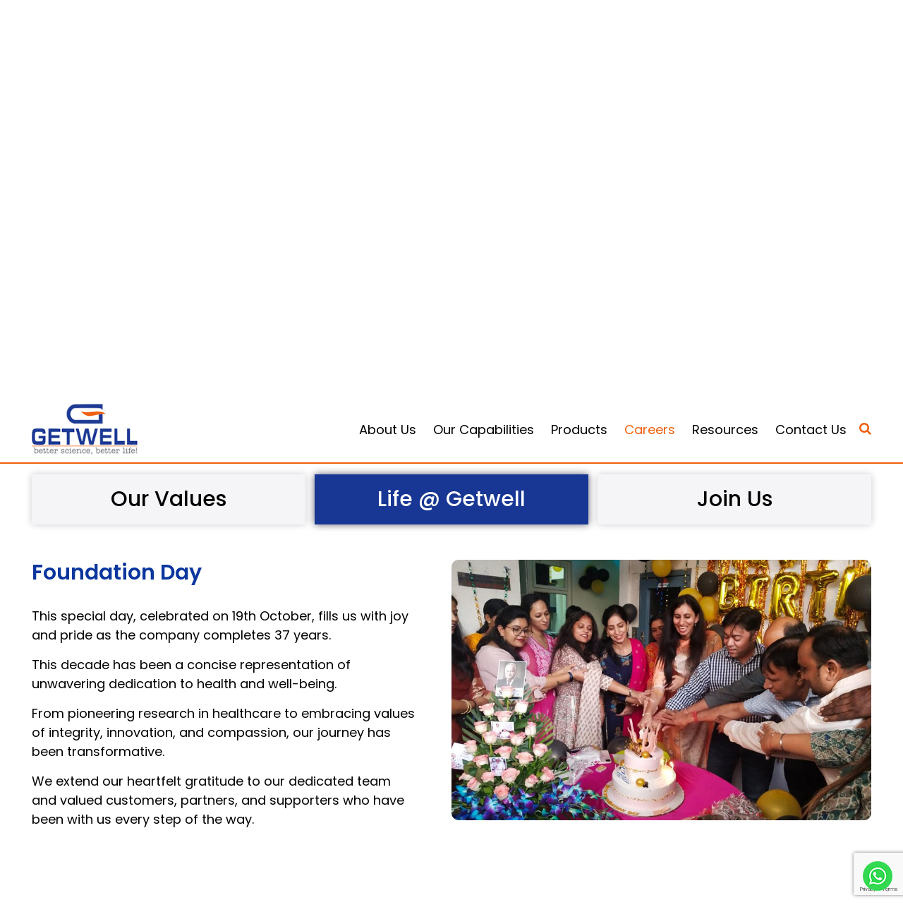

--- FILE ---
content_type: text/html; charset=UTF-8
request_url: https://www.getwelloncology.com/careers/?life-at-getwell
body_size: 66966
content:

<!doctype html>

<html lang="en-US" >

<head>

	<meta charset="UTF-8" />

	<meta name="viewport" content="width=device-width, initial-scale=1" />

    

<link rel="preconnect" href="https://fonts.googleapis.com">

<link rel="preconnect" href="https://fonts.gstatic.com" crossorigin>

<link href="https://fonts.googleapis.com/css2?family=Poppins:wght@100;200;300;400;500;600;700&display=swap" rel="stylesheet">


<link rel="stylesheet" href="https://www.getwelloncology.com/wp-content/themes/getwell/fonts/font-awesome.min.css" type="text/css">

<script src="https://ajax.googleapis.com/ajax/libs/jquery/3.4.1/jquery.min.js"></script>



<!--slick slider start-->

<link rel="stylesheet" type="text/css" href="https://www.getwelloncology.com/wp-content/themes/getwell/slick/slick.css">

<link rel="stylesheet" type="text/css" href="https://www.getwelloncology.com/wp-content/themes/getwell/slick/slick-theme.css">

<link rel="stylesheet" type="text/css" href="https://www.getwelloncology.com/wp-content/themes/getwell/animate/animate.css">

<!--slick slider end-->







<meta name='robots' content='index, follow, max-image-preview:large, max-snippet:-1, max-video-preview:-1' />
	<style>img:is([sizes="auto" i], [sizes^="auto," i]) { contain-intrinsic-size: 3000px 1500px }</style>
	
	<!-- This site is optimized with the Yoast SEO plugin v21.8 - https://yoast.com/wordpress/plugins/seo/ -->
	<title>Careers - Getwell</title>
	<link rel="canonical" href="https://www.getwelloncology.com/careers/" />
	<meta property="og:locale" content="en_US" />
	<meta property="og:type" content="article" />
	<meta property="og:title" content="Careers - Getwell" />
	<meta property="og:url" content="https://www.getwelloncology.com/careers/" />
	<meta property="og:site_name" content="Getwell" />
	<meta property="article:modified_time" content="2024-01-25T11:52:31+00:00" />
	<meta name="twitter:card" content="summary_large_image" />
	<script type="application/ld+json" class="yoast-schema-graph">{"@context":"https://schema.org","@graph":[{"@type":"WebPage","@id":"https://www.getwelloncology.com/careers/","url":"https://www.getwelloncology.com/careers/","name":"Careers - Getwell","isPartOf":{"@id":"https://www.getwelloncology.com/#website"},"datePublished":"2023-10-06T05:51:16+00:00","dateModified":"2024-01-25T11:52:31+00:00","inLanguage":"en-US","potentialAction":[{"@type":"ReadAction","target":["https://www.getwelloncology.com/careers/"]}]},{"@type":"WebSite","@id":"https://www.getwelloncology.com/#website","url":"https://www.getwelloncology.com/","name":"Getwell","description":"","potentialAction":[{"@type":"SearchAction","target":{"@type":"EntryPoint","urlTemplate":"https://www.getwelloncology.com/?s={search_term_string}"},"query-input":"required name=search_term_string"}],"inLanguage":"en-US"}]}</script>
	<!-- / Yoast SEO plugin. -->


<link rel="alternate" type="application/rss+xml" title="Getwell &raquo; Feed" href="https://www.getwelloncology.com/feed/" />
<link rel="alternate" type="application/rss+xml" title="Getwell &raquo; Comments Feed" href="https://www.getwelloncology.com/comments/feed/" />
<script>
window._wpemojiSettings = {"baseUrl":"https:\/\/s.w.org\/images\/core\/emoji\/15.0.3\/72x72\/","ext":".png","svgUrl":"https:\/\/s.w.org\/images\/core\/emoji\/15.0.3\/svg\/","svgExt":".svg","source":{"concatemoji":"https:\/\/www.getwelloncology.com\/wp-includes\/js\/wp-emoji-release.min.js?ver=6.7.2"}};
/*! This file is auto-generated */
!function(i,n){var o,s,e;function c(e){try{var t={supportTests:e,timestamp:(new Date).valueOf()};sessionStorage.setItem(o,JSON.stringify(t))}catch(e){}}function p(e,t,n){e.clearRect(0,0,e.canvas.width,e.canvas.height),e.fillText(t,0,0);var t=new Uint32Array(e.getImageData(0,0,e.canvas.width,e.canvas.height).data),r=(e.clearRect(0,0,e.canvas.width,e.canvas.height),e.fillText(n,0,0),new Uint32Array(e.getImageData(0,0,e.canvas.width,e.canvas.height).data));return t.every(function(e,t){return e===r[t]})}function u(e,t,n){switch(t){case"flag":return n(e,"\ud83c\udff3\ufe0f\u200d\u26a7\ufe0f","\ud83c\udff3\ufe0f\u200b\u26a7\ufe0f")?!1:!n(e,"\ud83c\uddfa\ud83c\uddf3","\ud83c\uddfa\u200b\ud83c\uddf3")&&!n(e,"\ud83c\udff4\udb40\udc67\udb40\udc62\udb40\udc65\udb40\udc6e\udb40\udc67\udb40\udc7f","\ud83c\udff4\u200b\udb40\udc67\u200b\udb40\udc62\u200b\udb40\udc65\u200b\udb40\udc6e\u200b\udb40\udc67\u200b\udb40\udc7f");case"emoji":return!n(e,"\ud83d\udc26\u200d\u2b1b","\ud83d\udc26\u200b\u2b1b")}return!1}function f(e,t,n){var r="undefined"!=typeof WorkerGlobalScope&&self instanceof WorkerGlobalScope?new OffscreenCanvas(300,150):i.createElement("canvas"),a=r.getContext("2d",{willReadFrequently:!0}),o=(a.textBaseline="top",a.font="600 32px Arial",{});return e.forEach(function(e){o[e]=t(a,e,n)}),o}function t(e){var t=i.createElement("script");t.src=e,t.defer=!0,i.head.appendChild(t)}"undefined"!=typeof Promise&&(o="wpEmojiSettingsSupports",s=["flag","emoji"],n.supports={everything:!0,everythingExceptFlag:!0},e=new Promise(function(e){i.addEventListener("DOMContentLoaded",e,{once:!0})}),new Promise(function(t){var n=function(){try{var e=JSON.parse(sessionStorage.getItem(o));if("object"==typeof e&&"number"==typeof e.timestamp&&(new Date).valueOf()<e.timestamp+604800&&"object"==typeof e.supportTests)return e.supportTests}catch(e){}return null}();if(!n){if("undefined"!=typeof Worker&&"undefined"!=typeof OffscreenCanvas&&"undefined"!=typeof URL&&URL.createObjectURL&&"undefined"!=typeof Blob)try{var e="postMessage("+f.toString()+"("+[JSON.stringify(s),u.toString(),p.toString()].join(",")+"));",r=new Blob([e],{type:"text/javascript"}),a=new Worker(URL.createObjectURL(r),{name:"wpTestEmojiSupports"});return void(a.onmessage=function(e){c(n=e.data),a.terminate(),t(n)})}catch(e){}c(n=f(s,u,p))}t(n)}).then(function(e){for(var t in e)n.supports[t]=e[t],n.supports.everything=n.supports.everything&&n.supports[t],"flag"!==t&&(n.supports.everythingExceptFlag=n.supports.everythingExceptFlag&&n.supports[t]);n.supports.everythingExceptFlag=n.supports.everythingExceptFlag&&!n.supports.flag,n.DOMReady=!1,n.readyCallback=function(){n.DOMReady=!0}}).then(function(){return e}).then(function(){var e;n.supports.everything||(n.readyCallback(),(e=n.source||{}).concatemoji?t(e.concatemoji):e.wpemoji&&e.twemoji&&(t(e.twemoji),t(e.wpemoji)))}))}((window,document),window._wpemojiSettings);
</script>
<style id='wp-emoji-styles-inline-css'>

	img.wp-smiley, img.emoji {
		display: inline !important;
		border: none !important;
		box-shadow: none !important;
		height: 1em !important;
		width: 1em !important;
		margin: 0 0.07em !important;
		vertical-align: -0.1em !important;
		background: none !important;
		padding: 0 !important;
	}
</style>
<link rel='stylesheet' id='wp-block-library-css' href='https://www.getwelloncology.com/wp-includes/css/dist/block-library/style.min.css?ver=6.7.2' media='all' />
<style id='wp-block-library-theme-inline-css'>
.wp-block-audio :where(figcaption){color:#555;font-size:13px;text-align:center}.is-dark-theme .wp-block-audio :where(figcaption){color:#ffffffa6}.wp-block-audio{margin:0 0 1em}.wp-block-code{border:1px solid #ccc;border-radius:4px;font-family:Menlo,Consolas,monaco,monospace;padding:.8em 1em}.wp-block-embed :where(figcaption){color:#555;font-size:13px;text-align:center}.is-dark-theme .wp-block-embed :where(figcaption){color:#ffffffa6}.wp-block-embed{margin:0 0 1em}.blocks-gallery-caption{color:#555;font-size:13px;text-align:center}.is-dark-theme .blocks-gallery-caption{color:#ffffffa6}:root :where(.wp-block-image figcaption){color:#555;font-size:13px;text-align:center}.is-dark-theme :root :where(.wp-block-image figcaption){color:#ffffffa6}.wp-block-image{margin:0 0 1em}.wp-block-pullquote{border-bottom:4px solid;border-top:4px solid;color:currentColor;margin-bottom:1.75em}.wp-block-pullquote cite,.wp-block-pullquote footer,.wp-block-pullquote__citation{color:currentColor;font-size:.8125em;font-style:normal;text-transform:uppercase}.wp-block-quote{border-left:.25em solid;margin:0 0 1.75em;padding-left:1em}.wp-block-quote cite,.wp-block-quote footer{color:currentColor;font-size:.8125em;font-style:normal;position:relative}.wp-block-quote:where(.has-text-align-right){border-left:none;border-right:.25em solid;padding-left:0;padding-right:1em}.wp-block-quote:where(.has-text-align-center){border:none;padding-left:0}.wp-block-quote.is-large,.wp-block-quote.is-style-large,.wp-block-quote:where(.is-style-plain){border:none}.wp-block-search .wp-block-search__label{font-weight:700}.wp-block-search__button{border:1px solid #ccc;padding:.375em .625em}:where(.wp-block-group.has-background){padding:1.25em 2.375em}.wp-block-separator.has-css-opacity{opacity:.4}.wp-block-separator{border:none;border-bottom:2px solid;margin-left:auto;margin-right:auto}.wp-block-separator.has-alpha-channel-opacity{opacity:1}.wp-block-separator:not(.is-style-wide):not(.is-style-dots){width:100px}.wp-block-separator.has-background:not(.is-style-dots){border-bottom:none;height:1px}.wp-block-separator.has-background:not(.is-style-wide):not(.is-style-dots){height:2px}.wp-block-table{margin:0 0 1em}.wp-block-table td,.wp-block-table th{word-break:normal}.wp-block-table :where(figcaption){color:#555;font-size:13px;text-align:center}.is-dark-theme .wp-block-table :where(figcaption){color:#ffffffa6}.wp-block-video :where(figcaption){color:#555;font-size:13px;text-align:center}.is-dark-theme .wp-block-video :where(figcaption){color:#ffffffa6}.wp-block-video{margin:0 0 1em}:root :where(.wp-block-template-part.has-background){margin-bottom:0;margin-top:0;padding:1.25em 2.375em}
</style>
<link rel='stylesheet' id='twenty-twenty-one-custom-color-overrides-css' href='https://www.getwelloncology.com/wp-content/themes/getwell/assets/css/custom-color-overrides.css?ver=1.9' media='all' />
<style id='classic-theme-styles-inline-css'>
/*! This file is auto-generated */
.wp-block-button__link{color:#fff;background-color:#32373c;border-radius:9999px;box-shadow:none;text-decoration:none;padding:calc(.667em + 2px) calc(1.333em + 2px);font-size:1.125em}.wp-block-file__button{background:#32373c;color:#fff;text-decoration:none}
</style>
<style id='global-styles-inline-css'>
:root{--wp--preset--aspect-ratio--square: 1;--wp--preset--aspect-ratio--4-3: 4/3;--wp--preset--aspect-ratio--3-4: 3/4;--wp--preset--aspect-ratio--3-2: 3/2;--wp--preset--aspect-ratio--2-3: 2/3;--wp--preset--aspect-ratio--16-9: 16/9;--wp--preset--aspect-ratio--9-16: 9/16;--wp--preset--color--black: #000000;--wp--preset--color--cyan-bluish-gray: #abb8c3;--wp--preset--color--white: #FFFFFF;--wp--preset--color--pale-pink: #f78da7;--wp--preset--color--vivid-red: #cf2e2e;--wp--preset--color--luminous-vivid-orange: #ff6900;--wp--preset--color--luminous-vivid-amber: #fcb900;--wp--preset--color--light-green-cyan: #7bdcb5;--wp--preset--color--vivid-green-cyan: #00d084;--wp--preset--color--pale-cyan-blue: #8ed1fc;--wp--preset--color--vivid-cyan-blue: #0693e3;--wp--preset--color--vivid-purple: #9b51e0;--wp--preset--color--dark-gray: #28303D;--wp--preset--color--gray: #39414D;--wp--preset--color--green: #D1E4DD;--wp--preset--color--blue: #D1DFE4;--wp--preset--color--purple: #D1D1E4;--wp--preset--color--red: #E4D1D1;--wp--preset--color--orange: #E4DAD1;--wp--preset--color--yellow: #EEEADD;--wp--preset--gradient--vivid-cyan-blue-to-vivid-purple: linear-gradient(135deg,rgba(6,147,227,1) 0%,rgb(155,81,224) 100%);--wp--preset--gradient--light-green-cyan-to-vivid-green-cyan: linear-gradient(135deg,rgb(122,220,180) 0%,rgb(0,208,130) 100%);--wp--preset--gradient--luminous-vivid-amber-to-luminous-vivid-orange: linear-gradient(135deg,rgba(252,185,0,1) 0%,rgba(255,105,0,1) 100%);--wp--preset--gradient--luminous-vivid-orange-to-vivid-red: linear-gradient(135deg,rgba(255,105,0,1) 0%,rgb(207,46,46) 100%);--wp--preset--gradient--very-light-gray-to-cyan-bluish-gray: linear-gradient(135deg,rgb(238,238,238) 0%,rgb(169,184,195) 100%);--wp--preset--gradient--cool-to-warm-spectrum: linear-gradient(135deg,rgb(74,234,220) 0%,rgb(151,120,209) 20%,rgb(207,42,186) 40%,rgb(238,44,130) 60%,rgb(251,105,98) 80%,rgb(254,248,76) 100%);--wp--preset--gradient--blush-light-purple: linear-gradient(135deg,rgb(255,206,236) 0%,rgb(152,150,240) 100%);--wp--preset--gradient--blush-bordeaux: linear-gradient(135deg,rgb(254,205,165) 0%,rgb(254,45,45) 50%,rgb(107,0,62) 100%);--wp--preset--gradient--luminous-dusk: linear-gradient(135deg,rgb(255,203,112) 0%,rgb(199,81,192) 50%,rgb(65,88,208) 100%);--wp--preset--gradient--pale-ocean: linear-gradient(135deg,rgb(255,245,203) 0%,rgb(182,227,212) 50%,rgb(51,167,181) 100%);--wp--preset--gradient--electric-grass: linear-gradient(135deg,rgb(202,248,128) 0%,rgb(113,206,126) 100%);--wp--preset--gradient--midnight: linear-gradient(135deg,rgb(2,3,129) 0%,rgb(40,116,252) 100%);--wp--preset--gradient--purple-to-yellow: linear-gradient(160deg, #D1D1E4 0%, #EEEADD 100%);--wp--preset--gradient--yellow-to-purple: linear-gradient(160deg, #EEEADD 0%, #D1D1E4 100%);--wp--preset--gradient--green-to-yellow: linear-gradient(160deg, #D1E4DD 0%, #EEEADD 100%);--wp--preset--gradient--yellow-to-green: linear-gradient(160deg, #EEEADD 0%, #D1E4DD 100%);--wp--preset--gradient--red-to-yellow: linear-gradient(160deg, #E4D1D1 0%, #EEEADD 100%);--wp--preset--gradient--yellow-to-red: linear-gradient(160deg, #EEEADD 0%, #E4D1D1 100%);--wp--preset--gradient--purple-to-red: linear-gradient(160deg, #D1D1E4 0%, #E4D1D1 100%);--wp--preset--gradient--red-to-purple: linear-gradient(160deg, #E4D1D1 0%, #D1D1E4 100%);--wp--preset--font-size--small: 18px;--wp--preset--font-size--medium: 20px;--wp--preset--font-size--large: 24px;--wp--preset--font-size--x-large: 42px;--wp--preset--font-size--extra-small: 16px;--wp--preset--font-size--normal: 20px;--wp--preset--font-size--extra-large: 40px;--wp--preset--font-size--huge: 96px;--wp--preset--font-size--gigantic: 144px;--wp--preset--spacing--20: 0.44rem;--wp--preset--spacing--30: 0.67rem;--wp--preset--spacing--40: 1rem;--wp--preset--spacing--50: 1.5rem;--wp--preset--spacing--60: 2.25rem;--wp--preset--spacing--70: 3.38rem;--wp--preset--spacing--80: 5.06rem;--wp--preset--shadow--natural: 6px 6px 9px rgba(0, 0, 0, 0.2);--wp--preset--shadow--deep: 12px 12px 50px rgba(0, 0, 0, 0.4);--wp--preset--shadow--sharp: 6px 6px 0px rgba(0, 0, 0, 0.2);--wp--preset--shadow--outlined: 6px 6px 0px -3px rgba(255, 255, 255, 1), 6px 6px rgba(0, 0, 0, 1);--wp--preset--shadow--crisp: 6px 6px 0px rgba(0, 0, 0, 1);}:where(.is-layout-flex){gap: 0.5em;}:where(.is-layout-grid){gap: 0.5em;}body .is-layout-flex{display: flex;}.is-layout-flex{flex-wrap: wrap;align-items: center;}.is-layout-flex > :is(*, div){margin: 0;}body .is-layout-grid{display: grid;}.is-layout-grid > :is(*, div){margin: 0;}:where(.wp-block-columns.is-layout-flex){gap: 2em;}:where(.wp-block-columns.is-layout-grid){gap: 2em;}:where(.wp-block-post-template.is-layout-flex){gap: 1.25em;}:where(.wp-block-post-template.is-layout-grid){gap: 1.25em;}.has-black-color{color: var(--wp--preset--color--black) !important;}.has-cyan-bluish-gray-color{color: var(--wp--preset--color--cyan-bluish-gray) !important;}.has-white-color{color: var(--wp--preset--color--white) !important;}.has-pale-pink-color{color: var(--wp--preset--color--pale-pink) !important;}.has-vivid-red-color{color: var(--wp--preset--color--vivid-red) !important;}.has-luminous-vivid-orange-color{color: var(--wp--preset--color--luminous-vivid-orange) !important;}.has-luminous-vivid-amber-color{color: var(--wp--preset--color--luminous-vivid-amber) !important;}.has-light-green-cyan-color{color: var(--wp--preset--color--light-green-cyan) !important;}.has-vivid-green-cyan-color{color: var(--wp--preset--color--vivid-green-cyan) !important;}.has-pale-cyan-blue-color{color: var(--wp--preset--color--pale-cyan-blue) !important;}.has-vivid-cyan-blue-color{color: var(--wp--preset--color--vivid-cyan-blue) !important;}.has-vivid-purple-color{color: var(--wp--preset--color--vivid-purple) !important;}.has-black-background-color{background-color: var(--wp--preset--color--black) !important;}.has-cyan-bluish-gray-background-color{background-color: var(--wp--preset--color--cyan-bluish-gray) !important;}.has-white-background-color{background-color: var(--wp--preset--color--white) !important;}.has-pale-pink-background-color{background-color: var(--wp--preset--color--pale-pink) !important;}.has-vivid-red-background-color{background-color: var(--wp--preset--color--vivid-red) !important;}.has-luminous-vivid-orange-background-color{background-color: var(--wp--preset--color--luminous-vivid-orange) !important;}.has-luminous-vivid-amber-background-color{background-color: var(--wp--preset--color--luminous-vivid-amber) !important;}.has-light-green-cyan-background-color{background-color: var(--wp--preset--color--light-green-cyan) !important;}.has-vivid-green-cyan-background-color{background-color: var(--wp--preset--color--vivid-green-cyan) !important;}.has-pale-cyan-blue-background-color{background-color: var(--wp--preset--color--pale-cyan-blue) !important;}.has-vivid-cyan-blue-background-color{background-color: var(--wp--preset--color--vivid-cyan-blue) !important;}.has-vivid-purple-background-color{background-color: var(--wp--preset--color--vivid-purple) !important;}.has-black-border-color{border-color: var(--wp--preset--color--black) !important;}.has-cyan-bluish-gray-border-color{border-color: var(--wp--preset--color--cyan-bluish-gray) !important;}.has-white-border-color{border-color: var(--wp--preset--color--white) !important;}.has-pale-pink-border-color{border-color: var(--wp--preset--color--pale-pink) !important;}.has-vivid-red-border-color{border-color: var(--wp--preset--color--vivid-red) !important;}.has-luminous-vivid-orange-border-color{border-color: var(--wp--preset--color--luminous-vivid-orange) !important;}.has-luminous-vivid-amber-border-color{border-color: var(--wp--preset--color--luminous-vivid-amber) !important;}.has-light-green-cyan-border-color{border-color: var(--wp--preset--color--light-green-cyan) !important;}.has-vivid-green-cyan-border-color{border-color: var(--wp--preset--color--vivid-green-cyan) !important;}.has-pale-cyan-blue-border-color{border-color: var(--wp--preset--color--pale-cyan-blue) !important;}.has-vivid-cyan-blue-border-color{border-color: var(--wp--preset--color--vivid-cyan-blue) !important;}.has-vivid-purple-border-color{border-color: var(--wp--preset--color--vivid-purple) !important;}.has-vivid-cyan-blue-to-vivid-purple-gradient-background{background: var(--wp--preset--gradient--vivid-cyan-blue-to-vivid-purple) !important;}.has-light-green-cyan-to-vivid-green-cyan-gradient-background{background: var(--wp--preset--gradient--light-green-cyan-to-vivid-green-cyan) !important;}.has-luminous-vivid-amber-to-luminous-vivid-orange-gradient-background{background: var(--wp--preset--gradient--luminous-vivid-amber-to-luminous-vivid-orange) !important;}.has-luminous-vivid-orange-to-vivid-red-gradient-background{background: var(--wp--preset--gradient--luminous-vivid-orange-to-vivid-red) !important;}.has-very-light-gray-to-cyan-bluish-gray-gradient-background{background: var(--wp--preset--gradient--very-light-gray-to-cyan-bluish-gray) !important;}.has-cool-to-warm-spectrum-gradient-background{background: var(--wp--preset--gradient--cool-to-warm-spectrum) !important;}.has-blush-light-purple-gradient-background{background: var(--wp--preset--gradient--blush-light-purple) !important;}.has-blush-bordeaux-gradient-background{background: var(--wp--preset--gradient--blush-bordeaux) !important;}.has-luminous-dusk-gradient-background{background: var(--wp--preset--gradient--luminous-dusk) !important;}.has-pale-ocean-gradient-background{background: var(--wp--preset--gradient--pale-ocean) !important;}.has-electric-grass-gradient-background{background: var(--wp--preset--gradient--electric-grass) !important;}.has-midnight-gradient-background{background: var(--wp--preset--gradient--midnight) !important;}.has-small-font-size{font-size: var(--wp--preset--font-size--small) !important;}.has-medium-font-size{font-size: var(--wp--preset--font-size--medium) !important;}.has-large-font-size{font-size: var(--wp--preset--font-size--large) !important;}.has-x-large-font-size{font-size: var(--wp--preset--font-size--x-large) !important;}
:where(.wp-block-post-template.is-layout-flex){gap: 1.25em;}:where(.wp-block-post-template.is-layout-grid){gap: 1.25em;}
:where(.wp-block-columns.is-layout-flex){gap: 2em;}:where(.wp-block-columns.is-layout-grid){gap: 2em;}
:root :where(.wp-block-pullquote){font-size: 1.5em;line-height: 1.6;}
</style>
<link rel='stylesheet' id='contact-form-7-css' href='https://www.getwelloncology.com/wp-content/plugins/contact-form-7/includes/css/styles.css?ver=5.8.6' media='all' />
<link rel='stylesheet' id='wpcf7-redirect-script-frontend-css' href='https://www.getwelloncology.com/wp-content/plugins/wpcf7-redirect/build/css/wpcf7-redirect-frontend.min.css?ver=1.1' media='all' />
<link rel='stylesheet' id='twenty-twenty-one-style-css' href='https://www.getwelloncology.com/wp-content/themes/getwell/style.css?ver=1.9' media='all' />
<link rel='stylesheet' id='twenty-twenty-one-print-style-css' href='https://www.getwelloncology.com/wp-content/themes/getwell/assets/css/print.css?ver=1.9' media='print' />
<link rel='stylesheet' id='cf7cf-style-css' href='https://www.getwelloncology.com/wp-content/plugins/cf7-conditional-fields/style.css?ver=2.4.5' media='all' />
<script src="https://www.getwelloncology.com/wp-includes/js/jquery/jquery.min.js?ver=3.7.1" id="jquery-core-js"></script>
<script src="https://www.getwelloncology.com/wp-includes/js/jquery/jquery-migrate.min.js?ver=3.4.1" id="jquery-migrate-js"></script>
<script id="my_loadmore_products-js-extra">
var ajax_posts = {"ajaxurl":"https:\/\/www.getwelloncology.com\/wp-admin\/admin-ajax.php"};
</script>
<script src="https://www.getwelloncology.com/wp-content/themes/getwell/ajax_products.js?ver=6.7.2" id="my_loadmore_products-js"></script>
<script id="my_loadmore_csr-js-extra">
var ajax_posts = {"ajaxurl":"https:\/\/www.getwelloncology.com\/wp-admin\/admin-ajax.php"};
</script>
<script src="https://www.getwelloncology.com/wp-content/themes/getwell/ajax_csr.js?ver=6.7.2" id="my_loadmore_csr-js"></script>
<script id="my_loadmore_events-js-extra">
var ajax_posts = {"ajaxurl":"https:\/\/www.getwelloncology.com\/wp-admin\/admin-ajax.php"};
</script>
<script src="https://www.getwelloncology.com/wp-content/themes/getwell/ajax_events.js?ver=6.7.2" id="my_loadmore_events-js"></script>
<script id="my_loadmore_news-js-extra">
var ajax_posts = {"ajaxurl":"https:\/\/www.getwelloncology.com\/wp-admin\/admin-ajax.php"};
</script>
<script src="https://www.getwelloncology.com/wp-content/themes/getwell/ajax_news.js?ver=6.7.2" id="my_loadmore_news-js"></script>
<link rel="https://api.w.org/" href="https://www.getwelloncology.com/wp-json/" /><link rel="alternate" title="JSON" type="application/json" href="https://www.getwelloncology.com/wp-json/wp/v2/pages/278" /><link rel="EditURI" type="application/rsd+xml" title="RSD" href="https://www.getwelloncology.com/xmlrpc.php?rsd" />
<meta name="generator" content="WordPress 6.7.2" />
<link rel='shortlink' href='https://www.getwelloncology.com/?p=278' />
<link rel="alternate" title="oEmbed (JSON)" type="application/json+oembed" href="https://www.getwelloncology.com/wp-json/oembed/1.0/embed?url=https%3A%2F%2Fwww.getwelloncology.com%2Fcareers%2F" />
<link rel="alternate" title="oEmbed (XML)" type="text/xml+oembed" href="https://www.getwelloncology.com/wp-json/oembed/1.0/embed?url=https%3A%2F%2Fwww.getwelloncology.com%2Fcareers%2F&#038;format=xml" />
<link rel="icon" href="https://www.getwelloncology.com/wp-content/uploads/2023/10/smalllogo.png" sizes="32x32" />
<link rel="icon" href="https://www.getwelloncology.com/wp-content/uploads/2023/10/smalllogo.png" sizes="192x192" />
<link rel="apple-touch-icon" href="https://www.getwelloncology.com/wp-content/uploads/2023/10/smalllogo.png" />
<meta name="msapplication-TileImage" content="https://www.getwelloncology.com/wp-content/uploads/2023/10/smalllogo.png" />


<!-- Google tag (gtag.js) -->
<script async src="https://www.googletagmanager.com/gtag/js?id=G-QRC2V077QS"></script>
<script>
  window.dataLayer = window.dataLayer || [];
  function gtag(){dataLayer.push(arguments);}
  gtag('js', new Date());

  gtag('config', 'G-QRC2V077QS');
</script>


</head>



<body class="page-template page-template-template-careers page-template-template-careers-php page page-id-278 page-parent wp-embed-responsive is-light-theme no-js singular">


<div id="myOverlay" class="overlay"> <span class="closebtn" title="Close Overlay">×</span>

  <div class="overlay-content">

    <form role="search" method="get" class="search-form" action="https://www.getwelloncology.com">

      <input type="text" class="search-field" placeholder="Search …" value="" name="s">

      <button type="submit" class="search-submit"><span class="screen-reader-text">Search</span></button>

    </form>

  </div>

</div>





<!-- main property start -->

<main>

  <div class="slide_nav">

    <div class="slide_nav_h_top"> 
    
<!--    <a href="index.html" class="h-logo"><img src="images/logo.png"  alt=""/></a>

      <div class="slide_menu_icon">

        <div class="menu_icon"> <span></span> </div>

      </div>-->

    </div>

    <nav class="mobile_nav">

      <div class="menu-mobile-header-menu-container">

      <div class="menu-header-menu-container"><ul id="menu-header-menu" class="menu"><li id="menu-item-1446" class="menu-item menu-item-type-post_type menu-item-object-page menu-item-has-children menu-item-1446"><a href="https://www.getwelloncology.com/overview/">About Us</a><button class="sub-menu-toggle" aria-expanded="false" onClick="twentytwentyoneExpandSubMenu(this)"><span class="icon-plus"><svg class="svg-icon" width="18" height="18" aria-hidden="true" role="img" focusable="false" viewBox="0 0 24 24" fill="none" xmlns="http://www.w3.org/2000/svg"><path fill-rule="evenodd" clip-rule="evenodd" d="M18 11.2h-5.2V6h-1.6v5.2H6v1.6h5.2V18h1.6v-5.2H18z" fill="currentColor"/></svg></span><span class="icon-minus"><svg class="svg-icon" width="18" height="18" aria-hidden="true" role="img" focusable="false" viewBox="0 0 24 24" fill="none" xmlns="http://www.w3.org/2000/svg"><path fill-rule="evenodd" clip-rule="evenodd" d="M6 11h12v2H6z" fill="currentColor"/></svg></span><span class="screen-reader-text">Open menu</span></button>
<ul class="sub-menu">
	<li id="menu-item-1762" class="menu-item menu-item-type-post_type menu-item-object-page menu-item-1762"><a href="https://www.getwelloncology.com/overview/">Overview</a></li>
	<li id="menu-item-659" class="menu-item menu-item-type-post_type menu-item-object-page menu-item-659"><a href="https://www.getwelloncology.com/vision-mission/">Vision &#038; Mission</a></li>
	<li id="menu-item-559" class="menu-item menu-item-type-post_type menu-item-object-page menu-item-559"><a href="https://www.getwelloncology.com/evolution/">Evolution</a></li>
	<li id="menu-item-2079" class="menu-item menu-item-type-post_type menu-item-object-page menu-item-2079"><a href="https://www.getwelloncology.com/our-founder-team/">Our Founder &#038; Team</a></li>
	<li id="menu-item-611" class="menu-item menu-item-type-custom menu-item-object-custom menu-item-611"><a href="https://www.getwelloncology.com/csr/">CSR</a></li>
</ul>
</li>
<li id="menu-item-2075" class="menu-item menu-item-type-post_type menu-item-object-page menu-item-has-children menu-item-2075"><a href="https://www.getwelloncology.com/manufacturing-facility/">Our Capabilities</a><button class="sub-menu-toggle" aria-expanded="false" onClick="twentytwentyoneExpandSubMenu(this)"><span class="icon-plus"><svg class="svg-icon" width="18" height="18" aria-hidden="true" role="img" focusable="false" viewBox="0 0 24 24" fill="none" xmlns="http://www.w3.org/2000/svg"><path fill-rule="evenodd" clip-rule="evenodd" d="M18 11.2h-5.2V6h-1.6v5.2H6v1.6h5.2V18h1.6v-5.2H18z" fill="currentColor"/></svg></span><span class="icon-minus"><svg class="svg-icon" width="18" height="18" aria-hidden="true" role="img" focusable="false" viewBox="0 0 24 24" fill="none" xmlns="http://www.w3.org/2000/svg"><path fill-rule="evenodd" clip-rule="evenodd" d="M6 11h12v2H6z" fill="currentColor"/></svg></span><span class="screen-reader-text">Open menu</span></button>
<ul class="sub-menu">
	<li id="menu-item-2078" class="menu-item menu-item-type-post_type menu-item-object-page menu-item-2078"><a href="https://www.getwelloncology.com/manufacturing-facility/">Manufacturing Facility</a></li>
	<li id="menu-item-2077" class="menu-item menu-item-type-post_type menu-item-object-page menu-item-2077"><a href="https://www.getwelloncology.com/research-development/">Research &#038; Development</a></li>
	<li id="menu-item-2076" class="menu-item menu-item-type-post_type menu-item-object-page menu-item-2076"><a href="https://www.getwelloncology.com/quality-system/">Quality System</a></li>
	<li id="menu-item-2112" class="menu-item menu-item-type-post_type menu-item-object-page menu-item-2112"><a href="https://www.getwelloncology.com/business-areas/">Business Areas</a></li>
</ul>
</li>
<li id="menu-item-1447" class="menu-item menu-item-type-custom menu-item-object-custom menu-item-has-children menu-item-1447"><a href="https://www.getwelloncology.com/products/">Products</a><button class="sub-menu-toggle" aria-expanded="false" onClick="twentytwentyoneExpandSubMenu(this)"><span class="icon-plus"><svg class="svg-icon" width="18" height="18" aria-hidden="true" role="img" focusable="false" viewBox="0 0 24 24" fill="none" xmlns="http://www.w3.org/2000/svg"><path fill-rule="evenodd" clip-rule="evenodd" d="M18 11.2h-5.2V6h-1.6v5.2H6v1.6h5.2V18h1.6v-5.2H18z" fill="currentColor"/></svg></span><span class="icon-minus"><svg class="svg-icon" width="18" height="18" aria-hidden="true" role="img" focusable="false" viewBox="0 0 24 24" fill="none" xmlns="http://www.w3.org/2000/svg"><path fill-rule="evenodd" clip-rule="evenodd" d="M6 11h12v2H6z" fill="currentColor"/></svg></span><span class="screen-reader-text">Open menu</span></button>
<ul class="sub-menu">
	<li id="menu-item-672" class="menu-item menu-item-type-custom menu-item-object-custom menu-item-672"><a href="https://www.getwelloncology.com/products/?liquid-vial">Liquid Vials</a></li>
	<li id="menu-item-673" class="menu-item menu-item-type-custom menu-item-object-custom menu-item-673"><a href="https://www.getwelloncology.com/products/?lyopholised-vial">Lyophilized Vials</a></li>
	<li id="menu-item-674" class="menu-item menu-item-type-custom menu-item-object-custom menu-item-674"><a href="https://www.getwelloncology.com/products/?osd">OSDs</a></li>
</ul>
</li>
<li id="menu-item-1448" class="menu-item menu-item-type-post_type menu-item-object-page current-menu-item page_item page-item-278 current_page_item current-menu-ancestor current-menu-parent current_page_parent current_page_ancestor menu-item-has-children menu-item-1448"><a href="https://www.getwelloncology.com/careers/" aria-current="page">Careers</a><button class="sub-menu-toggle" aria-expanded="false" onClick="twentytwentyoneExpandSubMenu(this)"><span class="icon-plus"><svg class="svg-icon" width="18" height="18" aria-hidden="true" role="img" focusable="false" viewBox="0 0 24 24" fill="none" xmlns="http://www.w3.org/2000/svg"><path fill-rule="evenodd" clip-rule="evenodd" d="M18 11.2h-5.2V6h-1.6v5.2H6v1.6h5.2V18h1.6v-5.2H18z" fill="currentColor"/></svg></span><span class="icon-minus"><svg class="svg-icon" width="18" height="18" aria-hidden="true" role="img" focusable="false" viewBox="0 0 24 24" fill="none" xmlns="http://www.w3.org/2000/svg"><path fill-rule="evenodd" clip-rule="evenodd" d="M6 11h12v2H6z" fill="currentColor"/></svg></span><span class="screen-reader-text">Open menu</span></button>
<ul class="sub-menu">
	<li id="menu-item-669" class="menu-item menu-item-type-custom menu-item-object-custom menu-item-669"><a href="https://www.getwelloncology.com/careers/?our-values">Our Values</a></li>
	<li id="menu-item-670" class="menu-item menu-item-type-custom menu-item-object-custom current-menu-item menu-item-670"><a href="https://www.getwelloncology.com/careers/?life-at-getwell" aria-current="page">Life @ Getwell</a></li>
	<li id="menu-item-671" class="menu-item menu-item-type-custom menu-item-object-custom menu-item-671"><a href="https://www.getwelloncology.com/careers/?join-us">Join Us</a></li>
</ul>
</li>
<li id="menu-item-663" class="menu-item menu-item-type-custom menu-item-object-custom menu-item-has-children menu-item-663"><a href="#">Resources</a><button class="sub-menu-toggle" aria-expanded="false" onClick="twentytwentyoneExpandSubMenu(this)"><span class="icon-plus"><svg class="svg-icon" width="18" height="18" aria-hidden="true" role="img" focusable="false" viewBox="0 0 24 24" fill="none" xmlns="http://www.w3.org/2000/svg"><path fill-rule="evenodd" clip-rule="evenodd" d="M18 11.2h-5.2V6h-1.6v5.2H6v1.6h5.2V18h1.6v-5.2H18z" fill="currentColor"/></svg></span><span class="icon-minus"><svg class="svg-icon" width="18" height="18" aria-hidden="true" role="img" focusable="false" viewBox="0 0 24 24" fill="none" xmlns="http://www.w3.org/2000/svg"><path fill-rule="evenodd" clip-rule="evenodd" d="M6 11h12v2H6z" fill="currentColor"/></svg></span><span class="screen-reader-text">Open menu</span></button>
<ul class="sub-menu">
	<li id="menu-item-665" class="menu-item menu-item-type-post_type menu-item-object-page menu-item-665"><a href="https://www.getwelloncology.com/chemotherapy-handbooks/">Chemotherapy Handbooks</a></li>
	<li id="menu-item-666" class="menu-item menu-item-type-custom menu-item-object-custom menu-item-666"><a href="https://www.getwelloncology.com/events/">Events</a></li>
	<li id="menu-item-667" class="menu-item menu-item-type-post_type menu-item-object-page menu-item-667"><a href="https://www.getwelloncology.com/faqs/">FAQs</a></li>
	<li id="menu-item-1676" class="menu-item menu-item-type-custom menu-item-object-custom menu-item-1676"><a href="https://www.getwelloncology.com/news/">Latest News &#038; Updates</a></li>
</ul>
</li>
<li id="menu-item-1453" class="menu-item menu-item-type-post_type menu-item-object-page menu-item-1453"><a href="https://www.getwelloncology.com/contact-us/">Contact Us</a></li>
</ul></div>
        

      </div>

    </nav>

    <div class="slide_nav_bottom_btn"> <a href="https://www.getwelloncology.com/products/" class="btn">Our Products</a> </div>

  </div>

  

  <!-- header property start -->

  <header id="siteheader">

    <section class="site-header">

      <article class="container row">

        <div class="d_flex s_between item_center">

       
        <a href="https://www.getwelloncology.com" class="h-logo" aria-label="getwell"> <img src="https://www.getwelloncology.com/wp-content/uploads/2023/10/logo.png" width="150" height="73" alt="getwell"/> </a>

        

          <div class="h-right-nav">

          <div class="h-nav">

          <div class="menu-header-menu-container"><ul id="menu-header-menu" class="menu"><li id="menu-item-1446" class="menu-item menu-item-type-post_type menu-item-object-page menu-item-has-children menu-item-1446"><a href="https://www.getwelloncology.com/overview/">About Us</a><button class="sub-menu-toggle" aria-expanded="false" onClick="twentytwentyoneExpandSubMenu(this)"><span class="icon-plus"><svg class="svg-icon" width="18" height="18" aria-hidden="true" role="img" focusable="false" viewBox="0 0 24 24" fill="none" xmlns="http://www.w3.org/2000/svg"><path fill-rule="evenodd" clip-rule="evenodd" d="M18 11.2h-5.2V6h-1.6v5.2H6v1.6h5.2V18h1.6v-5.2H18z" fill="currentColor"/></svg></span><span class="icon-minus"><svg class="svg-icon" width="18" height="18" aria-hidden="true" role="img" focusable="false" viewBox="0 0 24 24" fill="none" xmlns="http://www.w3.org/2000/svg"><path fill-rule="evenodd" clip-rule="evenodd" d="M6 11h12v2H6z" fill="currentColor"/></svg></span><span class="screen-reader-text">Open menu</span></button>
<ul class="sub-menu">
	<li id="menu-item-1762" class="menu-item menu-item-type-post_type menu-item-object-page menu-item-1762"><a href="https://www.getwelloncology.com/overview/">Overview</a></li>
	<li id="menu-item-659" class="menu-item menu-item-type-post_type menu-item-object-page menu-item-659"><a href="https://www.getwelloncology.com/vision-mission/">Vision &#038; Mission</a></li>
	<li id="menu-item-559" class="menu-item menu-item-type-post_type menu-item-object-page menu-item-559"><a href="https://www.getwelloncology.com/evolution/">Evolution</a></li>
	<li id="menu-item-2079" class="menu-item menu-item-type-post_type menu-item-object-page menu-item-2079"><a href="https://www.getwelloncology.com/our-founder-team/">Our Founder &#038; Team</a></li>
	<li id="menu-item-611" class="menu-item menu-item-type-custom menu-item-object-custom menu-item-611"><a href="https://www.getwelloncology.com/csr/">CSR</a></li>
</ul>
</li>
<li id="menu-item-2075" class="menu-item menu-item-type-post_type menu-item-object-page menu-item-has-children menu-item-2075"><a href="https://www.getwelloncology.com/manufacturing-facility/">Our Capabilities</a><button class="sub-menu-toggle" aria-expanded="false" onClick="twentytwentyoneExpandSubMenu(this)"><span class="icon-plus"><svg class="svg-icon" width="18" height="18" aria-hidden="true" role="img" focusable="false" viewBox="0 0 24 24" fill="none" xmlns="http://www.w3.org/2000/svg"><path fill-rule="evenodd" clip-rule="evenodd" d="M18 11.2h-5.2V6h-1.6v5.2H6v1.6h5.2V18h1.6v-5.2H18z" fill="currentColor"/></svg></span><span class="icon-minus"><svg class="svg-icon" width="18" height="18" aria-hidden="true" role="img" focusable="false" viewBox="0 0 24 24" fill="none" xmlns="http://www.w3.org/2000/svg"><path fill-rule="evenodd" clip-rule="evenodd" d="M6 11h12v2H6z" fill="currentColor"/></svg></span><span class="screen-reader-text">Open menu</span></button>
<ul class="sub-menu">
	<li id="menu-item-2078" class="menu-item menu-item-type-post_type menu-item-object-page menu-item-2078"><a href="https://www.getwelloncology.com/manufacturing-facility/">Manufacturing Facility</a></li>
	<li id="menu-item-2077" class="menu-item menu-item-type-post_type menu-item-object-page menu-item-2077"><a href="https://www.getwelloncology.com/research-development/">Research &#038; Development</a></li>
	<li id="menu-item-2076" class="menu-item menu-item-type-post_type menu-item-object-page menu-item-2076"><a href="https://www.getwelloncology.com/quality-system/">Quality System</a></li>
	<li id="menu-item-2112" class="menu-item menu-item-type-post_type menu-item-object-page menu-item-2112"><a href="https://www.getwelloncology.com/business-areas/">Business Areas</a></li>
</ul>
</li>
<li id="menu-item-1447" class="menu-item menu-item-type-custom menu-item-object-custom menu-item-has-children menu-item-1447"><a href="https://www.getwelloncology.com/products/">Products</a><button class="sub-menu-toggle" aria-expanded="false" onClick="twentytwentyoneExpandSubMenu(this)"><span class="icon-plus"><svg class="svg-icon" width="18" height="18" aria-hidden="true" role="img" focusable="false" viewBox="0 0 24 24" fill="none" xmlns="http://www.w3.org/2000/svg"><path fill-rule="evenodd" clip-rule="evenodd" d="M18 11.2h-5.2V6h-1.6v5.2H6v1.6h5.2V18h1.6v-5.2H18z" fill="currentColor"/></svg></span><span class="icon-minus"><svg class="svg-icon" width="18" height="18" aria-hidden="true" role="img" focusable="false" viewBox="0 0 24 24" fill="none" xmlns="http://www.w3.org/2000/svg"><path fill-rule="evenodd" clip-rule="evenodd" d="M6 11h12v2H6z" fill="currentColor"/></svg></span><span class="screen-reader-text">Open menu</span></button>
<ul class="sub-menu">
	<li id="menu-item-672" class="menu-item menu-item-type-custom menu-item-object-custom menu-item-672"><a href="https://www.getwelloncology.com/products/?liquid-vial">Liquid Vials</a></li>
	<li id="menu-item-673" class="menu-item menu-item-type-custom menu-item-object-custom menu-item-673"><a href="https://www.getwelloncology.com/products/?lyopholised-vial">Lyophilized Vials</a></li>
	<li id="menu-item-674" class="menu-item menu-item-type-custom menu-item-object-custom menu-item-674"><a href="https://www.getwelloncology.com/products/?osd">OSDs</a></li>
</ul>
</li>
<li id="menu-item-1448" class="menu-item menu-item-type-post_type menu-item-object-page current-menu-item page_item page-item-278 current_page_item current-menu-ancestor current-menu-parent current_page_parent current_page_ancestor menu-item-has-children menu-item-1448"><a href="https://www.getwelloncology.com/careers/" aria-current="page">Careers</a><button class="sub-menu-toggle" aria-expanded="false" onClick="twentytwentyoneExpandSubMenu(this)"><span class="icon-plus"><svg class="svg-icon" width="18" height="18" aria-hidden="true" role="img" focusable="false" viewBox="0 0 24 24" fill="none" xmlns="http://www.w3.org/2000/svg"><path fill-rule="evenodd" clip-rule="evenodd" d="M18 11.2h-5.2V6h-1.6v5.2H6v1.6h5.2V18h1.6v-5.2H18z" fill="currentColor"/></svg></span><span class="icon-minus"><svg class="svg-icon" width="18" height="18" aria-hidden="true" role="img" focusable="false" viewBox="0 0 24 24" fill="none" xmlns="http://www.w3.org/2000/svg"><path fill-rule="evenodd" clip-rule="evenodd" d="M6 11h12v2H6z" fill="currentColor"/></svg></span><span class="screen-reader-text">Open menu</span></button>
<ul class="sub-menu">
	<li id="menu-item-669" class="menu-item menu-item-type-custom menu-item-object-custom menu-item-669"><a href="https://www.getwelloncology.com/careers/?our-values">Our Values</a></li>
	<li id="menu-item-670" class="menu-item menu-item-type-custom menu-item-object-custom current-menu-item menu-item-670"><a href="https://www.getwelloncology.com/careers/?life-at-getwell" aria-current="page">Life @ Getwell</a></li>
	<li id="menu-item-671" class="menu-item menu-item-type-custom menu-item-object-custom menu-item-671"><a href="https://www.getwelloncology.com/careers/?join-us">Join Us</a></li>
</ul>
</li>
<li id="menu-item-663" class="menu-item menu-item-type-custom menu-item-object-custom menu-item-has-children menu-item-663"><a href="#">Resources</a><button class="sub-menu-toggle" aria-expanded="false" onClick="twentytwentyoneExpandSubMenu(this)"><span class="icon-plus"><svg class="svg-icon" width="18" height="18" aria-hidden="true" role="img" focusable="false" viewBox="0 0 24 24" fill="none" xmlns="http://www.w3.org/2000/svg"><path fill-rule="evenodd" clip-rule="evenodd" d="M18 11.2h-5.2V6h-1.6v5.2H6v1.6h5.2V18h1.6v-5.2H18z" fill="currentColor"/></svg></span><span class="icon-minus"><svg class="svg-icon" width="18" height="18" aria-hidden="true" role="img" focusable="false" viewBox="0 0 24 24" fill="none" xmlns="http://www.w3.org/2000/svg"><path fill-rule="evenodd" clip-rule="evenodd" d="M6 11h12v2H6z" fill="currentColor"/></svg></span><span class="screen-reader-text">Open menu</span></button>
<ul class="sub-menu">
	<li id="menu-item-665" class="menu-item menu-item-type-post_type menu-item-object-page menu-item-665"><a href="https://www.getwelloncology.com/chemotherapy-handbooks/">Chemotherapy Handbooks</a></li>
	<li id="menu-item-666" class="menu-item menu-item-type-custom menu-item-object-custom menu-item-666"><a href="https://www.getwelloncology.com/events/">Events</a></li>
	<li id="menu-item-667" class="menu-item menu-item-type-post_type menu-item-object-page menu-item-667"><a href="https://www.getwelloncology.com/faqs/">FAQs</a></li>
	<li id="menu-item-1676" class="menu-item menu-item-type-custom menu-item-object-custom menu-item-1676"><a href="https://www.getwelloncology.com/news/">Latest News &#038; Updates</a></li>
</ul>
</li>
<li id="menu-item-1453" class="menu-item menu-item-type-post_type menu-item-object-page menu-item-1453"><a href="https://www.getwelloncology.com/contact-us/">Contact Us</a></li>
</ul></div>
          </div>

            

            <div class="h_search"><a href="#"><i class="fa fa-search"></i></a></div>

            <div class="slide_menu_icon">

              <div class="menu_icon"> <span></span> </div>

            </div>

          </div>

        </div>

      </article>

    </section>

  </header>

  <!-- header property end --> 


<section class="innerpagebanner">




 
  <img src="https://www.getwelloncology.com/wp-content/uploads/2023/11/banner-1.png" alt="Careers" title="Careers"/>

 


  <article class="container row">

  
  <div class="textbox">

  <h1>Careers</h1>
<p>Join our team of dedicated professionals, where your passion meets purpose in the pursuit of advancing oncology research. Explore rewarding career opportunities that drive innovation and make a meaningful impact on the fight against cancer.</p>

  </div>

  


<!-- Breadcrumb start -->



<div class="breadcrumb_bar">

    <div class="breadcrumb">

    <!-- Breadcrumb NavXT 7.2.0 -->
<span property="itemListElement" typeof="ListItem"><a property="item" typeof="WebPage" title="Go to Getwell." href="https://www.getwelloncology.com" class="home"><span property="name">Home</span></a><meta property="position" content="1"></span><span property="itemListElement" typeof="ListItem"><span property="name">Careers</span><meta property="position" content="2"></span>
    </div>

  </div>



<!-- Breadcrumb end -->

  </article>

  </section>

  



  

  

  


<!-- conent property start -->

<aside id="content">
  <div class="careertabbar py_6">
        <article class="container row">
      <ul class="careertabs">
                <li data-id="our-value" class="active" rel="tab1">Our Values​</li>
                        <li data-id="life-at-getwell" rel="tab2">Life @ Getwell​</li>
                        <li data-id="join-us" rel="tab3">Join Us​</li>
              </ul>
    </article>
        <div class="tab_container"> 
      <!-- #tab1 -->
      <div id="tab1" class="tab_content" style="display:block;">
        <div class="ourvaluebar">
          <article class="container row">
                        <div class="valueimagebar"> <svg version="1.1" id="Layer_1" xmlns="http://www.w3.org/2000/svg" xmlns:xlink="http://www.w3.org/1999/xlink" x="0px" y="0px"

	 viewBox="0 0 1392.66 854.81" style="enable-background:new 0 0 1392.66 854.81;" xml:space="preserve">
   <style>

	 .st0 {

	fill:#173793;

	stroke:#FFFFFF;

	stroke-width:2;

	stroke-miterlimit:10;

	}

.st1 {

	fill:#FFFFFF;

	}

.st0:hover {
}

/*.half_circle_and_image:hover path {

	fill:#ef7d00;

}*/

.half_circle_and_image > path:hover {

	cursor:pointer;

}

.half_circle_and_image image:hover {

	cursor:pointer;

}



.half_circle_and_image.active > path,

.half_circle_and_image.active .child_path path {

  fill:#ef7d00 !important;

}

</style>
              <g>
              
              <!-- 5 harf circle-->
              
              <g>
                <g> 
                  
                  <!--image - integrity-->
                  
                  <g class="half_circle_and_image active" data-slick-index="0">
                    <path class="st0" d="M708.34,388.29V38.72c154.45,0,284.73,94.65,332.45,241.54L708.34,388.29z"/>
                    <image class="inner_image" id="integrity" style="overflow:visible;" width="200" height="200" xlink:href="[data-uri]

bWFnZVJlYWR5ccllPAAAAyJpVFh0WE1MOmNvbS5hZG9iZS54bXAAAAAAADw/eHBhY2tldCBiZWdp

bj0i77u/IiBpZD0iVzVNME1wQ2VoaUh6cmVTek5UY3prYzlkIj8+IDx4OnhtcG1ldGEgeG1sbnM6

eD0iYWRvYmU6bnM6bWV0YS8iIHg6eG1wdGs9IkFkb2JlIFhNUCBDb3JlIDUuMy1jMDExIDY2LjE0

NTY2MSwgMjAxMi8wMi8wNi0xNDo1NjoyNyAgICAgICAgIj4gPHJkZjpSREYgeG1sbnM6cmRmPSJo

dHRwOi8vd3d3LnczLm9yZy8xOTk5LzAyLzIyLXJkZi1zeW50YXgtbnMjIj4gPHJkZjpEZXNjcmlw

dGlvbiByZGY6YWJvdXQ9IiIgeG1sbnM6eG1wPSJodHRwOi8vbnMuYWRvYmUuY29tL3hhcC8xLjAv

IiB4bWxuczp4bXBNTT0iaHR0cDovL25zLmFkb2JlLmNvbS94YXAvMS4wL21tLyIgeG1sbnM6c3RS

ZWY9Imh0dHA6Ly9ucy5hZG9iZS5jb20veGFwLzEuMC9zVHlwZS9SZXNvdXJjZVJlZiMiIHhtcDpD

cmVhdG9yVG9vbD0iQWRvYmUgUGhvdG9zaG9wIENTNiAoV2luZG93cykiIHhtcE1NOkluc3RhbmNl

SUQ9InhtcC5paWQ6RkRFRTdCNzE2NDBFMTFFRTk3NzNBNTc5NUQzNjBCRkQiIHhtcE1NOkRvY3Vt

ZW50SUQ9InhtcC5kaWQ6RkRFRTdCNzI2NDBFMTFFRTk3NzNBNTc5NUQzNjBCRkQiPiA8eG1wTU06

RGVyaXZlZEZyb20gc3RSZWY6aW5zdGFuY2VJRD0ieG1wLmlpZDpGREVFN0I2RjY0MEUxMUVFOTc3

M0E1Nzk1RDM2MEJGRCIgc3RSZWY6ZG9jdW1lbnRJRD0ieG1wLmRpZDpGREVFN0I3MDY0MEUxMUVF

OTc3M0E1Nzk1RDM2MEJGRCIvPiA8L3JkZjpEZXNjcmlwdGlvbj4gPC9yZGY6UkRGPiA8L3g6eG1w

bWV0YT4gPD94cGFja2V0IGVuZD0iciI/PrC6J7sAABp7SURBVHja7F0J2FbT9t+fIaV5QplKNMlQ

KIlPKo0alIvITNyUebgXF9ff/3+5F1HCn2u6qFBUksgYck0hEQkNKkqDkqLy3b2ed53n7m+193uG

95z3Pe/3/X7Ps57et7PPPuc7+/zevdbaa69VUlZWpgAAsGM7PAIAAEEAAAQBABAEAEAQAABBAAAE

AQAQBABAEAAAQQAAAEEAAAQBABAEAEAQAABBAAAEAQAQBABAEAAAQQAABAEAAAQBABAEAEAQAABB

AAAEAQAQBABAEAAAQQAABAEAAAQBABAEAEAQAABBAAAEAQAQBABAEAAAQQAABAEAEAQAABAk3Wih

5RYtb2i5Sct+eCSFR0lZWRmeQuGwk5YTtJyppZvl+ItaHtXytJYteFwgSGXBYVpO1zJIS6MA7b/T

8gyTZTYeHwhSEVFPy2AtJ2s50tFmrZZZWjpoqe9o86aWJ7SM1/ITHisIUuwg1ekULQO11Ha0IVL8

S8sELau01NHyBy1DtJQ6zlmtZZKWx7W8hscMghQT9mJS0EveztHmBy1jmRSzsvTVgVWxU7U0drT5

UMuTPKssweMHQdKK47WcxC/0Do4207Q8xcTYEKLvqmzQE+n6Odr8xv0SWaZgOECQNGB/fmnpF35f

R5sFxi/83Biu2dKYoVo62sxn9Wuils8xTCBIPlFdS1+V8UT1crTZzDbCOC3PJngvfZmc/XmWsWEq

k4VmlY0YPhAkKeyp5TL+9d7F0WY2zxbjQtoDZGucqaWTln9recTHNpFoxEb9yVnsnu+ZKLexDQSA

ILGhHqtKdS3HyN1K6xSPqXAepYZaTuSZqL3l+Ecqs/YxPuQLXcpkG+C438VaWmn5BcMKgsSFjpZf

9Hf4BaYZY22IvrpqOYuN+p0DtN/E6tFDKrO6HhS1mIBnqG3XXoggX2BYQZC4QKvf7xnf+6twnqK9

2VY4hQ17GxapzEIgkbGZo80XrL6RqvRNiOsfp+U5Yeh/iWEFQeLCoVreF7/O6wOcN4h/wfsod3Do

NLY5yJinmKsSVo/OYCK68DyrdeTa3RpgNjFX3ik4cj6GFQRJiiDZfoEP0HKayqyeu2YCsmdo9fxp

H1WnOZPsdOV26S5ikjzBdosNLcR1QBAQJO8EaaPlDi3HOvog1y8tEo7lWSMserOKRguGOznavKzl

UrXtegsIEgHYDxIvHnKQg1y/5B6mhcQhEcnhqWJDeFa6TBDWQze+DyAG7IBHECvqGJ9Xs/pEM8ar

MV9nqZaRLJ1VZkWdvFUNLPcBgCCpgRlbdaOW0Xm45uss84zrbcBQQMVKO/K9CLcJjxwEKSZUy/P1

quKRgyAAAIIATtAK/EA8BhAE2BY9VGZtg/Z3TFaZ1XYABAFUZm1luvG9Hx4JCFLsiCtEobuWl8T/

nWPp3/xeEuB+MAOBIAVFHC8grYrL8PYLlX2lvMSHnPJ+fscQgSBxQmY23NHSZrPxuUoMM8cMCznu

cbTfyXEfrvvdjCEFQeKEXJ2ubmnzs/E5l3CPYy0zx/As5JDXs4Xhm/dL2U+wNx0EiRVr+cXyYNvK

utL4bMthRWHrX7JNUd1xnR4Wm2OYljE+92emMF1hOV7P+Ez7QtZhSEGQOLFaEGA3S5vFxuemluNk

OzTnGYISM1SzqFXTLWrVvQHur6njPmz3uwozCAgSN2jH3nIfApj7K9pYDONnxPH3DZJ0dxjk9wR0

CBzguA8PTYzPyzCcIEgSMPeAt7AcN3fzUVqg1uI4JWqYanynlXHa43FaDuTwyNbQ+P6xpY15vwsw

lCBIEvjM+Hyw5fgnQrc/2tKGEr2ZyRM6q8zW26jkIJQKW+kTSxvzfpFpEQRJBLPFL7I0xMl1OtP4

7kq40E+QJBdyyOvQ9aVLurGYQVBjBARJBGRYm4twR1namCoULfTVCUGS4RHIQd60ro7rezBzYpFx

/iGGsuISZF/+xST1pXqer/2jeLl6WNpMEM/3jCz9EUko8dwclcmEOCbCPZ0pxnGipY15n5T8Lt+b

uXZmNZDGrbhqL1JWkyKRvbVMLiuPlVqe1TJCy4F5uo+bjOv/6GjznNFmUcL3s8S41mRHm5VGmyvy

9Jz21zJMy0QtK8S4TdHStBjeu2JJ+7M7G5a1fNrNYx2c8uO+pTLJDeLGgcIIti3sHSVsEaoZ8lQC

90Il3cYKVept0YbUPDNkZR8t3yZwL+S168TXO1q5s0d6+JnbLE7zi1csBHmNvT0eKOyjmo+KuJnV

CSqr/DoTJq74I1oNb86faW/GAEubucZLQkTdI4HnQusZ3gr6p0xeCVp7OZ4/k3p4aEzXpoQflHD7

GLaBDlfZtxlTcOQmVT4X8SwmFVSsHFUrE/draaBlTy3naRmn5bsyfyzTMp7PaZ7jPV0u+t7N0qab

aHNNzM/letF/Z0ubXUSbc3O85r5aztEyVsvSAM98Cbc9l8erAY+fieZpfv+KgSB/NB7mBkebHbQc

qeVGLTO1bAkweLO1/FlLSYR7qiP6GuVo97ZoF5fevY/od6aj3UijzUYtO0W83lVa3gvwTH/V8jqT

90geF1t/G4xzLoUNkhsog3pfw4XZN6DNUmrow82ytP2cbYbVIe/rQS1nexMxu1tlWeYmQt+fy/dE

/08Ld7TSXp9dwduzCkKeMgo2pEXJb/j+ZGDhfOENoqKhslhPDZVZNNyev9+u5YqQf2MNtqXa+qib

pMa+ojKZ6ZcH6Jfc28fxZ7KPukPFiiZVtPxs/NoMi9hPe/4VfEnLessv31sR+txD9PFPR7tBot0v

ZeHwk5Y3tdzBfT0sjp/vuO59ol39CH/ji477mcresHYRx+NCo79NWqpDxYom3RNQUehFGaDlZdF3

pwh9XSf6aGFRxche+b0sGXzsuK/9RLvbIvxtHUQfz2vpo6VuDGPQVPTdL63vYNpTj/YULtw43JMU

6j2JZYGhfnW1uEhtIHWoJqsf73JYh/ccqb7HDSqzb4QqOFGC6YaOfr5lFeobdnlStPCO7C7dl71e

jXzupQmrbTPYW/Um//+TYuX8ugjPqbtQ6frEOK7f8ni24u+9VErLVqedIL2Nz66M6LQR6AImUz3W

319QmTy1fuk4lxsE8VaXqRIUxS3tyXp+A7ZpGjE5PIJsZ7gvPbTyWe+gUJUXmUif+NxbFb63tuya

pSKfR4g2tVnInXwJr8f8IGyGoSpaWlIzJH5lwHUQbxzoGVHB0Od5HH6ztJ8mCAIbJKQ0E9NwN0ub

I8QqsYmvuQ9X/7tq+c1oP0/Ll1q2JqAKjWeVJQ7v1WlaHtSyMMB1Z0a8ziG82u1hC7vbXe3JY7Xa

cQ/z+b7lOV1Fu/1hg4STEcbDW8cGu3m8cYCXebmWqo7+z47p5adwkwUOO2OOli4JPZ8S7vtO/jFw

rf3cyzZJkD4Hsa1hg8sZ0DiAjfW9lmrivB15XD1cCYKEk2nGw3vWcvxfYhDu1nKmlgkBF+iezjKg

W/mlo3WMx7TcpeVqLUO09NVSyrFfjbmvJy0vyV/z/LwGihiwMouhXtOxpnOZlk8DzIK260qvGs1u

Z1jG53rLuZOM46+CIMGlmnCHDhXHacFrrXH8f7K8/DZPz3b8y+/hGybBBVo6atkrxL3eJl4Eclv2

LuCza8d/ywbHjHqq4ekaJZ6jic9YRfOwRsv2lgXaFVkWTB81jn1qudehxvHNWmqBIMGklxisvXzW

IPbI4h7+waEzm2gT8T7vEv3Qy9IqJc+wMZPXpoZ+kmWmeJ/XKTyXuIlScY2Gov/W4vhR4tnIqIW9

RP8D0/YublcE3qs5lojPNap8Vo6+ln0WHtb79L9cbVvwMgioUOZFop+27L5MA5bxyjkFVY6zRCRL

TODnQvXgxxgu8YWO56Z4hd98vseL4/1FWxm2sZjHV6XWm5XSGWSB8atyi6PNdDE9X8S/cDdbghvl

uR8Zxx+KcH9yBtro4+VJg5Da95W47zU8y2TzIN0jnA7y+DOizyt5HG4S/3+fo/9bRHAjVCwfaeEz

rXtycEAvk1TPdhfHTwx5fzUt4SodUk4O02Ygr9drrEbVCXBOX/G37imOtww4Dns4+i8V7Q6CihVc

vVqbZXWbUtuc79PXAIt6Zq7Ob1Xb5r/1wyReRfdwOq+oFwO28ILiMaxGrQ1wDlXo/dXx/AhUe32w

Tx+kan3nOPa2uI/eaXpgaSSIqYe+zC+xC/dzJO5E1pe95G6Psz0w2af/t9ieCQoqO9BFRPQ+pio2

aHPaaz52wnhe7R/LK/lbOSr5SR6HbGEk8kcqVXZI2sLdq3PYeRXjhXwoRGh2TT7/1yyhNT9yeAbh

T1puDdh/HSah96PyHYejxAEKkWnPYes7cmwWGa8fpWRcLtZyp+H0oBB91+7Mavys1qng5ajPMsZ5

K8evrUnFX54yHbmf0Ecbxdz/MaL/A0KcO1Gc2y6G+zmSFxnXOfR2clbckIL1gebivrom4JLOxS6s

NDaIOb1+pIJtvonaP20w+jTgeaQ+DBSqXa7J1+7m6NsTeeazgYIVb+Ro2uMLOC50/QUJqkHLxPNM

jZqVZoI8n3D/L4Q4737jM6k/w3O8DzJ8L7T8P+3O+4D1eBO7qkw4+/ACjs0LCRvS07I4AkAQlUnA

vHfEFzgI9uZreJge8LxSVT58/HKVW3aUV9iL5IFsoqtVZg9IS5VZqGvK15U5e0ezPVAImC9wK2XP

bh8XAXdT8WVfqTA2yFUiQrYk5v7PN/r/zRG4Z5MHjfMW53gPMpDyTc70ke2cARbb5OICjE9VEd81

LOb+S0R83PWwQdzqD238KUuw/5nKHoJiQzvj8xM5XP8+lakw5eEDdlH/6HMerbscKf6PPEqX5Hl8

NrFqmJSdUKbKJ+BLhR2SFoLUEi9B3OoVFbjsGrH/XYzPUeOs/leVX9Scb3nps4EW02SCtZEFULdM

tZTUxKoJ9k+J6BqAIBlQSTJz+++LMfdPqX9qOPRpP5ilBKJUrqV96dcY32krakflXqtxwZaFMN8z

ifncaM2qc4IEIfQAQbb1Wryn7EUo41KvFoacCcz8vh1DXpcyu99ufN/AfayO+HfMssw8+ZxJKNnC

FwmqQSt4/FPjzUoLQXpF/HXPR/9vGZ9PCjGLUMj9I+L/Oqny4eNR8HaBZxLz+SXt7qUZpKSyE4Qy

DO6eoP1Bi20tcuj/QaFWBMnSTi5aGQdGOvsnMf1Nswpok5jPb1+WpPqnkJMOlZ0gvbNMsXHPHqT3

vxryfFq8MzccUWQqBSjWdrSnyNY3xP+R9+r1mP8um7qVj5lEegDjnkWkit27shNEuneTtG/oJY1S

XekcNq49DFEZTxS9kKeyOkULiBQ6Mlace64qX/45TrxdAJuEcly9kqAdQngxLQQp9EJMXbGneXDC

yR8uyrEMw7chUwKNyNNzPMJy7UsSvN5QsZty55j7HxygvESlWCg81pjFyhKYQUjvrxaTfbNIZfZy

B9n/MY9nrtF5eo75tklMdyythXSJuX+5UFwwd2+hCdJbDPKqBNU3ikb9Ksf+SPemHYSH8wv4jsqs

hP/EpBjLnq7WKv61nDTZJLRLc26CatAq/nuSVOMCodC5eXsk6L2SDzbO/t9V/91mW42f43pVeHgu

YHJNlxgziUeWOEHu2DYWOy9Ob1YnoWn8XplmEIpa3c34Hnd4O7l2m4kBTQIbU0KObDPJyARmEvMH

hyJ7WyZAQA/1VIFqGRaSIOavO22M+jjB/n9R8btZ04x82CQ0SyWZbEFumOtZ2QjSO4/qFbklN6nK

haRjtyhGbUaCBJHvRZ/KRBC5Qjo95v5pxfvoBPsvJpJQTZGyhGYS87lS9EDNmO/f7P8gVT7iokIT

xKxeRFks4nbvUmj7TgnPUMWCd5Tdu3VpzC8wZWPpFvO9z1Dlo6l7VRaCyNxUPyXYf9DSbU3ZcdAq

xS87xT21zWEmMXFHDDPJMmE7xr1eIRMH9qwMBKkpZpBCR+/+gUlKtQIpDojKLpOPf0TKyEGzIq3j

UPaPqyPOJEnYJPmM7iV3b/28PvUCLN8fn0NuqiDSOkDpNk9G+oSKTErRnn1ZkObaiP10tBT7uTjH

3F5Jjmcb0f/gih5qYvrLw+SmCgrT20HhIS872o22/HrKYpMUuTsqJTMI/dqbC2U3a7k2Rpsk6kxC

KtCqBO2EufyeeMirClwIgpi+87paGsfcv1kb5AdHG0raZuaYWsWq1p48jc83jpGqtU8KCEKqVUdV

PldxVJLYbBLybl0URQnR8lyCalZjfk88rKvoKpYsIr+Ua0ocGkPftbkiq4mxos3dlrJkMjV/A5EO

dESKVK32lqpR18YYBdw/x4pgWwKkMgoibTkV1FJxf3mt4FWoQb4xS8ngB7ScHDEv70BHv49YirV4

1Vdd9Qgni/OrpIwkW2K0ScpEzrAwuYApn/I7oo9TI9wH1W05iQsezXeM462VqYDOwz4G8q9a3uDk

zaVcNtivzwey9PdVgJnDlHctM930fBuJeZpJjg1QkVYW4jlFy+uOZ/3PANfcmZNg38zVhDf7vA+P

V8YKU8dpeULLdwE2Hy3lUsRDuaqRrb9lYpCmZ6nbnY0cp/ncy9MVcCYZZ/Qxz5FZsQuXbFsYoC66

7RpU6m04l21bEWDMqZ+nIqp9sUha6oPswAYobbyhTU6Hi5VwG2iBivaXUxTwCja6zeRslPBtJbc7

yPh/anuIclc86hlw5f1RLWem4Nm1Z8+U6XC5TmWS1YVBZ/XfQjnkzStl47g9Py/6dzfHuR/yM7vO

+D9KdnEPn9OL+2/jcw+U8/hdvo/X+O8qbAxdSmvp0RbLQWxQf14WHnOM3L5DhAF5YJbr9rT0RbW/

e2g53bLl9rCY/t5jec3liojnd4hB3WoV4TmT7XGuozhqUHzJs/1grhOCIp4R5CDeTz5Fy0qfB75K

VJy91Tg2LSQ5LhBtagnV4J6YkkKb+FuMJLkmxPldAr7QZMuN0dLJsW9/jc/5P2mZquUyLsSa6nev

WAhiSg12K/5DywfGS7GeV5vlr9AoY3BeCkGO8xxtbzPazIjh76kisprHTZKgM8lfLc+AnulcdpVf

EnDG3J3tSq8SMK3az9Zyu5Y+nKijaN63YiSIlCZsrNZzHD/LGPCtll++EywvxtCA4SkbuYTBAzmW

JWsjSgtkqw8fxXC/zueceqK09XSfZxpE6nMfTYr5/aoIBAlS19z8Vd3Mbkzyud8bQK2SttHqLOrD

gzmSZGNMfn+bC/g2R9tmFjuvSSV4L4rKi5U0yNv0cIB2F7LnxQYq0UCpQ5v49EFpgU6PeJ9t2Iuz

s/F/f48YvUtep3+r8rltKVxlHEcsU2ZIqk9Cie12jOF6FROV6NfgKh/j8bIs59Zib4v0vlyt5S+W

cIguMc8kUdWto0N6lJ7CrFH5VCxTDmc16OcQ4d61LeR4Qcv2IkPkIuP4szne5wEWmySq4d7Zom5J

/M7hPyBFJSeIJ2uNl2Okz8zxhXiZnnO0HeazEh2FJBsT9G4t43UM6nM/kAEEcW3wqRcDORQvbJpx

ZBM5zuiwsni9W1FJ0kf0cy4IUFxFPPMFWZBle4dBTttvzboiU7T0zdKvuZeCiuwM5L0a1M8DOWwW

ouwvG43/+5OWv0Xo63kjlMQLLQFSuGGq0Jgrvt8gvje0kOM53l3own0cu+QCeYqezeF+ySP1Swwk

mWB8PhSvPwhiwxpVvkrUhRx4SDsRqQ7IHEGOyWKXosQoESSpeMYYI3Y0DlCZxNZxziS3huzH3Bpb

Ha8/3LzZFvx+C+D2nObTz52WOLC2xvE6Wj4zjn8Qg+H+i7jmmIiu7jmwMWCDuOCVYv4+S5sZPvur

aea4WITRt1OZnLIeaP/9CLEQWCuH+/6U1S1zJhmm5R8BzzcXMOdgeoCKlQ20h6El72FYLI6RWtU9

y7l3ihf/R35xF1nafm18pj0uNWKwoSgriRkCcYWW//M570ot+4sVfwAqViAxt9fO9Gk7KsS+dsVx

Xx5+4O2q3v74r3Jw2/azqIQUNLmLJZz+Jst+GYw7YrECYQ9VPu8SpcN5x9GWdsmdLWaOQywzkAfK

0TXV+O7tQtxHzCyjVbSUOx+yWmeCapVM43vaVWUyMsqkz/upTMUtwAc74BGUq2HoeblsGCPIQR6q

wwS5TPRT29ZK/4txDSJXA/5O6lqJCp/u9CULQWpm8ZbRltaeIAdskDBYospXiBpuaXMXG8Me1rGR

vyTLzCHJMcBoTwSRhS+Hq/BFPzeKmWNLlrZUM5GKkL6KIccMEgaUFGCSltP4O62L0KLceJUJAycD

+ARxDmVhdGWMp9X2KeL/TrIQhjxS92sZaiFn0JnEzPT+DDscBqvMIiAlXNjA3ioixywMdXjABsmA

0lsuDdiWZo/aAW0OjxxPOdqTfWDLHXx3AJLUZTXP28txucqUNACgYsUOqnPRjXV0P1Q1bAcT/S3k

ODELOQiustdB1K0pqvxGp8cxjCBIkqA6hpQ5/AlhqC9UmV2GP/N3CkR8xDJLTDK+L2cj/WmfazYy

Pq8Us9hw7vMQcU6p2raSLSWxXoEhhIqVL9BqdwueUWibLT0kCkg0Y64oAzxFx+6ttq18NFOVr5Ho

wpM8y3gEPVnLm2rbkspkR1AVLnLbNhfHqPjPURgyEKTQoH3inyn/PekeaCYakuU4lVkwazPSSjiF

x5OblrIUBqkLTlHG5B37HcMDFavQIM8WrXu43KSfq/J1RU5lO8FGqDMEOajmx9/583pWn8jo/tpx

LfKAncdqHMiBGSR1oF//41RmhfpXlamyRHYKLTrOY7XLfPnpl/4Lnh3o5T9I9DdIZdy0NtDKfmst

dbSsZnXrAwwBCFKsaMi2yf4B22dLNQRAxapwIG/UwVr+36cdhcV3Azkwg1RmNGM7gULh91KZlW0y

9MljNRWPBwQBAKhYAACCAAAIAgAACAIAIAgAgCAAAIIAAAgCACAIAIAgAACCAAAIAgAgCAAAIAgA

gCAAAIIAAAgCACAIAIAgAACCAAAIAgAgCAAAIAgAgCAAAIIAAAgCACAIAIAgAACCAAAIAgAgCACA

IAAAgCAAAIIAAAgCACAIAIAgAACCAECR4j8CDAD1JECquKkTPwAAAABJRU5ErkJggg==" transform="matrix(0.883 0 0 0.883 780.6383 73.3049)"> </image>
                    <g class="child_path">
                      <path d="M999.93,68.8v22.4h-3.9V68.8H999.93z"/>
                      <path d="M1009.4,91.2h-3.9v-16.9h3.9v2.65c0.28-0.41,0.58-0.79,0.91-1.15s0.71-0.67,1.15-0.95c0.44-0.28,0.92-0.5,1.44-0.66

			c0.52-0.16,1.11-0.24,1.77-0.24c1.92,0,3.39,0.59,4.44,1.76s1.56,2.75,1.56,4.74V91.2h-3.9v-9.58c0-1.32-0.31-2.34-0.94-3.05

			s-1.51-1.07-2.65-1.07c-1.12,0-2.03,0.37-2.73,1.1c-0.7,0.73-1.05,1.76-1.05,3.08V91.2z"/>
                      <path d="M1030.04,85.91c0,0.75,0.18,1.29,0.54,1.62c0.36,0.33,0.88,0.5,1.54,0.5c0.83,0,1.63-0.19,2.4-0.58v3.17

			c-0.49,0.28-1.01,0.49-1.57,0.64s-1.2,0.22-1.92,0.22c-0.7,0-1.36-0.09-1.96-0.26c-0.6-0.17-1.12-0.45-1.57-0.83

			c-0.44-0.38-0.78-0.89-1.02-1.52c-0.24-0.63-0.35-1.42-0.35-2.36V77.6H1024v-3.3h2.14v-4.64h3.9v4.64h4.54v3.3h-4.54V85.91z"/>
                      <path d="M1042.59,87.31c0.87,0.74,1.94,1.1,3.2,1.1c0.96,0,1.79-0.17,2.5-0.51s1.4-0.84,2.08-1.5l2.27,2.02

			c-0.81,0.96-1.78,1.73-2.9,2.3c-1.12,0.58-2.46,0.86-4.02,0.86c-1.22,0-2.35-0.21-3.41-0.64c-1.06-0.43-1.97-1.02-2.75-1.79

			c-0.78-0.77-1.39-1.69-1.84-2.77c-0.45-1.08-0.67-2.28-0.67-3.6c0-1.22,0.2-2.36,0.61-3.42c0.4-1.07,0.98-2,1.71-2.8

			c0.74-0.8,1.6-1.43,2.61-1.9s2.11-0.7,3.33-0.7c1.34,0,2.52,0.25,3.54,0.74c1.01,0.49,1.86,1.15,2.53,1.98s1.18,1.8,1.52,2.91

			c0.34,1.11,0.51,2.27,0.51,3.49c0,0.17-0.01,0.34-0.02,0.51c-0.01,0.17-0.03,0.35-0.05,0.54h-12.42

			C1041.16,85.52,1041.71,86.58,1042.59,87.31z M1049.56,81.57c-0.06-0.62-0.2-1.2-0.42-1.74c-0.21-0.54-0.5-1.01-0.86-1.41

			c-0.36-0.39-0.79-0.71-1.3-0.94c-0.5-0.23-1.07-0.35-1.71-0.35c-1.19,0-2.18,0.41-2.96,1.23c-0.78,0.82-1.25,1.89-1.42,3.22

			H1049.56z"/>
                      <path d="M1071.55,94.31c-1.58,1.39-3.82,2.08-6.72,2.08c-2.82,0-5.33-0.67-7.55-2.02l1.44-2.91c0.9,0.55,1.83,0.99,2.82,1.31

			c0.98,0.32,2.05,0.48,3.2,0.48c1.73,0,3.05-0.44,3.97-1.32c0.92-0.88,1.38-2.18,1.38-3.89v-1.32c-0.7,0.93-1.53,1.68-2.46,2.26

			c-0.94,0.58-2.1,0.87-3.49,0.87c-1,0-1.96-0.18-2.88-0.53c-0.92-0.35-1.73-0.87-2.45-1.55s-1.29-1.51-1.71-2.5

			c-0.43-0.98-0.64-2.1-0.64-3.36s0.21-2.38,0.64-3.36c0.43-0.98,1-1.81,1.71-2.5c0.71-0.68,1.54-1.2,2.46-1.57

			c0.93-0.36,1.88-0.54,2.86-0.54c1.43,0,2.61,0.29,3.54,0.86c0.93,0.57,1.72,1.25,2.38,2.05v-2.56h3.87v13.44

			C1073.91,90.73,1073.12,92.92,1071.55,94.31z M1069.71,80c-0.27-0.58-0.62-1.07-1.07-1.48c-0.45-0.4-0.98-0.71-1.58-0.94

			c-0.61-0.22-1.24-0.33-1.9-0.33c-0.68,0-1.31,0.11-1.89,0.33c-0.58,0.22-1.08,0.54-1.52,0.94c-0.44,0.4-0.78,0.89-1.02,1.46

			c-0.25,0.57-0.37,1.21-0.37,1.91c0,0.7,0.13,1.33,0.38,1.91c0.26,0.57,0.6,1.06,1.02,1.48c0.43,0.41,0.93,0.73,1.52,0.95

			c0.59,0.22,1.21,0.33,1.87,0.33c0.66,0,1.3-0.11,1.9-0.33c0.61-0.22,1.14-0.54,1.58-0.95c0.45-0.41,0.81-0.9,1.07-1.46

			s0.4-1.19,0.4-1.89C1070.11,81.22,1069.97,80.58,1069.71,80z"/>
                      <path d="M1082.65,91.2h-3.9v-16.9h3.9v3.81c0.53-1.28,1.29-2.3,2.27-3.07c0.98-0.77,2.22-1.12,3.71-1.06v4.1h-0.22

			c-0.85,0-1.63,0.14-2.34,0.42c-0.7,0.28-1.31,0.69-1.82,1.25c-0.51,0.56-0.91,1.25-1.18,2.1s-0.42,1.82-0.42,2.93V91.2z"/>
                      <path d="M1092.03,71.71v-3.68h4.19v3.68H1092.03z M1092.19,91.2v-16.9h3.9v16.9H1092.19z"/>
                      <path d="M1105.82,85.91c0,0.75,0.18,1.29,0.54,1.62c0.36,0.33,0.88,0.5,1.54,0.5c0.83,0,1.63-0.19,2.4-0.58v3.17

			c-0.49,0.28-1.01,0.49-1.57,0.64s-1.2,0.22-1.92,0.22c-0.7,0-1.36-0.09-1.96-0.26c-0.6-0.17-1.12-0.45-1.57-0.83

			c-0.44-0.38-0.78-0.89-1.02-1.52c-0.24-0.63-0.35-1.42-0.35-2.36V77.6h-2.14v-3.3h2.14v-4.64h3.9v4.64h4.54v3.3h-4.54V85.91z"/>
                      <path d="M1123.26,91.68c-0.34,0.87-0.69,1.61-1.06,2.21c-0.36,0.6-0.77,1.08-1.22,1.46c-0.45,0.37-0.94,0.65-1.47,0.82

			c-0.53,0.17-1.14,0.26-1.82,0.26c-0.81,0-1.53-0.09-2.16-0.27c-0.63-0.18-1.24-0.44-1.84-0.76l1.31-2.9

			c0.36,0.19,0.73,0.35,1.1,0.46c0.37,0.12,0.76,0.18,1.17,0.18c0.55,0,1.01-0.14,1.38-0.42c0.36-0.28,0.7-0.79,1.02-1.53

			l-7.04-16.87h4.13l4.8,12.54l4.38-12.54h4.03L1123.26,91.68z"/>
                      <path d="M990.92,129.6v-2.08c-0.58,0.68-1.31,1.26-2.21,1.73c-0.9,0.47-1.98,0.7-3.26,0.7c-0.81,0-1.58-0.11-2.3-0.34

			c-0.73-0.22-1.36-0.55-1.9-0.99c-0.54-0.44-0.98-0.98-1.31-1.63c-0.33-0.65-0.5-1.4-0.5-2.26v-0.06c0-0.92,0.17-1.72,0.51-2.4

			c0.34-0.68,0.82-1.25,1.42-1.7c0.61-0.45,1.33-0.78,2.18-1.01c0.84-0.22,1.75-0.34,2.74-0.34c1.02,0,1.89,0.06,2.61,0.19

			c0.71,0.13,1.4,0.3,2.06,0.51v-0.42c0-1.17-0.36-2.07-1.07-2.69c-0.71-0.62-1.74-0.93-3.09-0.93c-0.96,0-1.81,0.1-2.56,0.29

			c-0.75,0.19-1.5,0.45-2.27,0.77l-1.06-3.1c0.94-0.43,1.9-0.77,2.88-1.02s2.17-0.38,3.55-0.38c2.52,0,4.38,0.62,5.6,1.87

			c1.22,1.25,1.82,3,1.82,5.26v10.02H990.92z M991.02,122.43c-0.49-0.19-1.07-0.35-1.74-0.48s-1.38-0.19-2.13-0.19

			c-1.22,0-2.17,0.23-2.85,0.7c-0.68,0.47-1.02,1.14-1.02,2.02v0.06c0,0.81,0.31,1.43,0.94,1.86c0.63,0.43,1.4,0.64,2.32,0.64

			c0.64,0,1.23-0.08,1.78-0.26c0.54-0.17,1.02-0.41,1.42-0.72c0.41-0.31,0.72-0.68,0.94-1.12c0.22-0.44,0.34-0.92,0.34-1.46V122.43z

			"/>
                      <path d="M1003.27,129.6h-3.9v-16.9h3.9v2.65c0.28-0.41,0.58-0.79,0.91-1.15s0.71-0.67,1.15-0.95c0.44-0.28,0.92-0.5,1.44-0.66

			c0.52-0.16,1.11-0.24,1.77-0.24c1.92,0,3.39,0.59,4.44,1.76s1.56,2.75,1.56,4.74v10.75h-3.9v-9.58c0-1.32-0.31-2.34-0.94-3.05

			s-1.51-1.07-2.65-1.07c-1.12,0-2.03,0.37-2.73,1.1c-0.7,0.73-1.05,1.76-1.05,3.08V129.6z"/>
                      <path d="M1031.91,129.6v-2.82c-0.62,0.88-1.39,1.62-2.31,2.24c-0.93,0.62-2.07,0.93-3.43,0.93c-1,0-1.97-0.19-2.91-0.58

			c-0.94-0.38-1.77-0.95-2.49-1.71c-0.72-0.76-1.31-1.68-1.76-2.77s-0.67-2.34-0.67-3.74c0-1.41,0.22-2.66,0.65-3.74

			c0.44-1.09,1.02-2.01,1.74-2.77c0.72-0.76,1.56-1.33,2.51-1.71c0.95-0.38,1.92-0.58,2.92-0.58c1.38,0,2.53,0.3,3.45,0.9

			c0.92,0.6,1.68,1.29,2.3,2.08v-9.09h3.9v23.36H1031.91z M1031.58,118.91c-0.27-0.66-0.62-1.23-1.07-1.71s-0.97-0.85-1.56-1.1

			c-0.6-0.26-1.21-0.38-1.85-0.38c-0.66,0-1.28,0.12-1.87,0.37c-0.58,0.25-1.1,0.6-1.55,1.07c-0.45,0.47-0.8,1.04-1.05,1.71

			c-0.25,0.67-0.38,1.44-0.38,2.29c0,0.83,0.13,1.58,0.38,2.26s0.61,1.24,1.05,1.71s0.96,0.83,1.55,1.09s1.21,0.38,1.87,0.38

			c0.64,0,1.25-0.13,1.85-0.38c0.59-0.26,1.12-0.62,1.56-1.1s0.8-1.05,1.07-1.71c0.27-0.66,0.4-1.41,0.4-2.24

			C1031.98,120.32,1031.85,119.57,1031.58,118.91z"/>
                      <path d="M1067.27,110.75h-12.67v5.76h11.23v3.55h-11.23v5.98h12.83v3.55h-16.74v-22.4h16.58V110.75z"/>
                      <path d="M1076.39,124.31c0,0.75,0.18,1.29,0.54,1.62c0.36,0.33,0.88,0.5,1.54,0.5c0.83,0,1.63-0.19,2.4-0.58v3.17

			c-0.49,0.28-1.01,0.49-1.57,0.64s-1.2,0.22-1.92,0.22c-0.7,0-1.36-0.09-1.96-0.26c-0.6-0.17-1.12-0.45-1.57-0.83

			c-0.44-0.38-0.78-0.89-1.02-1.52c-0.24-0.63-0.35-1.42-0.35-2.36V116h-2.14v-3.3h2.14v-4.64h3.9v4.64h4.54v3.3h-4.54V124.31z"/>
                      <path d="M1088.71,129.6h-3.9v-23.36h3.9v9.11c0.28-0.41,0.58-0.79,0.91-1.15s0.71-0.67,1.15-0.95c0.44-0.28,0.92-0.5,1.44-0.66

			c0.52-0.16,1.11-0.24,1.77-0.24c1.92,0,3.39,0.59,4.44,1.76s1.56,2.75,1.56,4.74v10.75h-3.9v-9.58c0-1.32-0.31-2.34-0.94-3.05

			s-1.51-1.07-2.65-1.07c-1.12,0-2.03,0.37-2.73,1.1c-0.7,0.73-1.05,1.76-1.05,3.08V129.6z"/>
                      <path d="M1104.71,110.11v-3.68h4.19v3.68H1104.71z M1104.87,129.6v-16.9h3.9v16.9H1104.87z"/>
                      <path d="M1125.71,129.1c-1.07,0.59-2.42,0.88-4.06,0.88c-1.26,0-2.42-0.23-3.49-0.69c-1.07-0.46-1.99-1.09-2.78-1.89

			c-0.79-0.8-1.4-1.73-1.84-2.78c-0.44-1.06-0.66-2.19-0.66-3.41c0-1.22,0.22-2.36,0.66-3.42c0.44-1.07,1.05-2,1.84-2.82

			c0.78-0.81,1.72-1.45,2.79-1.92s2.25-0.7,3.5-0.7c1.6,0,2.93,0.27,3.98,0.8c1.06,0.53,1.98,1.24,2.77,2.11l-2.4,2.59

			c-0.6-0.62-1.23-1.12-1.9-1.52c-0.67-0.39-1.5-0.59-2.48-0.59c-0.7,0-1.36,0.14-1.95,0.43c-0.6,0.29-1.11,0.68-1.54,1.17

			s-0.76,1.06-1.01,1.71c-0.25,0.65-0.37,1.35-0.37,2.1c0,0.77,0.12,1.48,0.37,2.14c0.25,0.66,0.59,1.24,1.04,1.73

			c0.45,0.49,0.98,0.88,1.6,1.17c0.62,0.29,1.3,0.43,2.05,0.43c0.92,0,1.72-0.2,2.42-0.59c0.69-0.39,1.35-0.9,1.97-1.52l2.34,2.3

			C1127.72,127.76,1126.77,128.52,1125.71,129.1z"/>
                      <path d="M1143.66,126.95c-0.32,0.66-0.76,1.21-1.33,1.65c-0.57,0.44-1.23,0.77-2,0.99c-0.77,0.22-1.59,0.34-2.46,0.34

			c-1.22,0-2.45-0.21-3.7-0.64c-1.25-0.43-2.41-1.06-3.47-1.89l1.73-2.62c0.92,0.68,1.85,1.2,2.8,1.55

			c0.95,0.35,1.86,0.53,2.74,0.53c0.83,0,1.48-0.17,1.94-0.5c0.46-0.33,0.69-0.77,0.69-1.33v-0.06c0-0.32-0.1-0.6-0.3-0.83

			c-0.2-0.23-0.48-0.44-0.83-0.62c-0.35-0.18-0.76-0.34-1.22-0.48c-0.46-0.14-0.93-0.28-1.42-0.43c-0.62-0.19-1.24-0.41-1.87-0.64

			c-0.63-0.23-1.2-0.54-1.7-0.91c-0.5-0.37-0.91-0.83-1.23-1.38s-0.48-1.22-0.48-2.03v-0.06c0-0.79,0.16-1.5,0.46-2.14

			c0.31-0.64,0.74-1.18,1.28-1.63c0.54-0.45,1.18-0.79,1.92-1.02c0.74-0.23,1.52-0.35,2.35-0.35c1.07,0,2.14,0.17,3.23,0.51

			s2.08,0.81,2.98,1.41l-1.54,2.75c-0.81-0.49-1.63-0.88-2.46-1.17c-0.83-0.29-1.6-0.43-2.3-0.43c-0.75,0-1.33,0.16-1.74,0.48

			c-0.42,0.32-0.62,0.73-0.62,1.22v0.06c0,0.3,0.11,0.56,0.32,0.78c0.21,0.22,0.5,0.43,0.85,0.61c0.35,0.18,0.76,0.35,1.22,0.51

			c0.46,0.16,0.93,0.32,1.42,0.46c0.62,0.19,1.24,0.42,1.86,0.67c0.62,0.26,1.18,0.57,1.68,0.94c0.5,0.37,0.91,0.83,1.23,1.36

			c0.32,0.53,0.48,1.18,0.48,1.95v0.06C1144.14,125.5,1143.98,126.28,1143.66,126.95z"/>
                    </g>
                  </g>
                  
                  <!--image - customer-->
                  
                  <g class="half_circle_and_image" data-slick-index="1">
                    <path class="st0" d="M709.37,389.48l332.45-108.02c47.73,146.89-2.04,300.04-126.99,390.82L709.37,389.48z"/>
                    <image class="inner_image" id="customer" style="overflow:visible;" width="200" height="200" xlink:href="[data-uri]

bWFnZVJlYWR5ccllPAAAAyJpVFh0WE1MOmNvbS5hZG9iZS54bXAAAAAAADw/eHBhY2tldCBiZWdp

bj0i77u/IiBpZD0iVzVNME1wQ2VoaUh6cmVTek5UY3prYzlkIj8+IDx4OnhtcG1ldGEgeG1sbnM6

eD0iYWRvYmU6bnM6bWV0YS8iIHg6eG1wdGs9IkFkb2JlIFhNUCBDb3JlIDUuMy1jMDExIDY2LjE0

NTY2MSwgMjAxMi8wMi8wNi0xNDo1NjoyNyAgICAgICAgIj4gPHJkZjpSREYgeG1sbnM6cmRmPSJo

dHRwOi8vd3d3LnczLm9yZy8xOTk5LzAyLzIyLXJkZi1zeW50YXgtbnMjIj4gPHJkZjpEZXNjcmlw

dGlvbiByZGY6YWJvdXQ9IiIgeG1sbnM6eG1wPSJodHRwOi8vbnMuYWRvYmUuY29tL3hhcC8xLjAv

IiB4bWxuczp4bXBNTT0iaHR0cDovL25zLmFkb2JlLmNvbS94YXAvMS4wL21tLyIgeG1sbnM6c3RS

ZWY9Imh0dHA6Ly9ucy5hZG9iZS5jb20veGFwLzEuMC9zVHlwZS9SZXNvdXJjZVJlZiMiIHhtcDpD

cmVhdG9yVG9vbD0iQWRvYmUgUGhvdG9zaG9wIENTNiAoV2luZG93cykiIHhtcE1NOkluc3RhbmNl

SUQ9InhtcC5paWQ6Rjg2QTgzOUU2NDBFMTFFRTgwRTdEQUY5MDNEQ0ZFREEiIHhtcE1NOkRvY3Vt

ZW50SUQ9InhtcC5kaWQ6Rjg2QTgzOUY2NDBFMTFFRTgwRTdEQUY5MDNEQ0ZFREEiPiA8eG1wTU06

RGVyaXZlZEZyb20gc3RSZWY6aW5zdGFuY2VJRD0ieG1wLmlpZDpGODZBODM5QzY0MEUxMUVFODBF

N0RBRjkwM0RDRkVEQSIgc3RSZWY6ZG9jdW1lbnRJRD0ieG1wLmRpZDpGODZBODM5RDY0MEUxMUVF

ODBFN0RBRjkwM0RDRkVEQSIvPiA8L3JkZjpEZXNjcmlwdGlvbj4gPC9yZGY6UkRGPiA8L3g6eG1w

bWV0YT4gPD94cGFja2V0IGVuZD0iciI/PgBfW/sAABjgSURBVHja7F0JuBXFlT6KIBAQQTZR5Lkk

ISogOO4oGCUqLnFlkJiRBGPcgqBRJzoZlzAaiMYgLiQuBNAExqgRDSqogDsoCqOiBhERX9xBFMGI

8Kb+6XOHenW7+/bt2/e+7nv///vO91717a7e6u8659SpU1s0NDQIQRD+2JKPgCBIEIIgQQiCBCEI

EoQgSBCCIEEIggQhCBKEIEgQgiBIEIIgQQiCBCEIEoQgSBCCIEEIggQhCBKEIEgQgiBBCIIgQQiC

BCEIEoQgSBCCIEEIggQhCBKEIEgQgiBBCIIgQQiCBCEIEoQgSBCCIEEIggQhiOxgKz6CsqODke8a

6W1kJ91Wb+RlI/OMvJeR++hhZICRPYx0MYLFLZcbWaz38SkJQhSDbxu5xMhJRrYJ2OdLI/cbGWfk

xZTeR38jPzdyjJFmAfuAHNOMXGPknWp6iVtwlduy4GIjY4s8ZoyRX6bsPm4w8rMi9v/KyPlGJpIg

RBBuMzIi4LdNBWy/e4ycnJL7eNTIYSH3sYWKH641chGNdMLFb3zI8YmRq7WxdVcZaORyI+86+0Id

uz0F9/E3H3L83ci/q8rVXe2pI4xcb2Sds+/PtRfNPtCDUBKRQxrycaeR9iHHtDRyk89xJzbhfZzt

cz1XFzimm5EHfI7bI+vvlSpWclhmZBer/HsjZ0U8Fj3ML6zyKiMd1VNUSbQ2ssZx3lxo5LcRj7/X

yAlWeb6R/WmDEIOMzLLKS8RzhxaDZ4wcYJVPVc9QFPQRz5Xcy8gOug3epFeNzNa/UTBKVaYcHjBy

XJH3ARd2N6u8l3iuYKpYNSyTHNXi8Bh17OXUcX+EYwYbeaKhMGYZGRihvmec43aIcR/DnTrGUsUi

XrF6jA+MdI1ZDwzhb1pf4u4hahaM+R8XWf947SX88A0jHxlpZfVoB8W4h1bqmMjVM0+dEvRi1Sha

OirFCyXU9Zz1P0jWKWC/p0PI8b6S1A8Yo5gR8FsPq1G711IM1usHI4cd6eatbcCwbWGV15RQ12fW

/xi1buOzz0wjBzrbFhr5iXij9zup7G5kpJE3nH2PNTI54MsfdC3FYrX1fwsSpLaxVr+aOXQuoS67

x8CotBvfBBIc5WzD6Pu/iDdACRVtgx77mpEJRnqKN3Bn4998jG+XEB1LuA9bxVxHgtQ20BhXWOV9

S3iu/a3/MYi4ylHlJjj7IwxkTIR6Map9lbPtVqe8wun94toN22nvlcPbJAjxrPU/AhOHxajje44t

85zPV39rR9W6sYj6MXK/wOnpjnOIbv++p3ju42KBXs4eR3mKBCFcnf7aGHXcXKBON0ZrZIxzXOCU

/9UpT3XKtxVZ/zaSH3B5FwlCwHM13ypjvsSsIo6fbmRXq/ymczy+yL2t8v+IN3JfLOD9+odV3sv5

/U5HrYNtc1PEuuFUmKNOixwQyr+cBCFyKpCNQUqafiHHYOwEUbNDnO2nOeUujvFfiivZnneyvdo2

OWDM5XRn/3PEizLuEVLnQUpa915/mvWXyglTyQEeJMReTXQM9oX6JX3IyFLxQsV3UwIN8annUqc3

ErU97NDyUjxDX1j/t1D50tr2oHgDiudb205UewXq0jztvXBN3zEyWLyoXhc45oPMv1WGiSQuFzfE

R1DULCKCv7T2u7uE63vSquc9I80C9ptYwn2cUS3vkypW8hinX8/6Io75RFW0SwN+x8Cb7Uo+JOa1

tVS7IgfYBxsD9j1L1asviqh/mfaMt1XLyyRByoP7xIupQgj7kpD9MMp9le47tUCdz1j/d5Z4Mw9/

6tgcTxTY/xa9NkwEeytkP0TrjhZvJP/RanqRDFasDL6tDW0H/SjVq6dqSRF1wBC2xxSg33eTzdN4

CwEu2PccL1NPyQ9FCUNv9bZ11Z5npdpey6r1xZEg2QK8V3tbZRjMh0rhiVWI1MVgZi9rGwYaj+Yj

JUGaAhgTOEC9WBhr6KFf3dxIOEat31e7Au7RBdqAvypQL774rznbkF8Lg4ZzA45Bup4bJd9Nu71e

QxgQwHig3gdG1utUvWuhpPxSe0PcxyL1vs0nQYggwAD+oXjTTrsXeSwG8DCDb7I0Dl1xgVCOP/hs

n6s9yuuqxiEeCokX/Ka84vr+GnIOzE7EeMiRUnzwJVRHjJvcpeTNNuiWTUQOCkhaEBezjRwWcr7z

S6j7ByH1HmPkqQTvY7qRPpxRWLuAR+h3UnjE+D01aNdbqssOsnn+eBDuUvVplc9v6B1ukMaRs4Xs

l3OlcUBiDpg/gkjhQvPP39F7Wa+9VGs9tlAvAy9YJtMAkSDxcaA24Dqf31apEYx4que0Yf3T2ae5

Nq59xBs7OCagoX2satvDAddxpnhBhwdrnTbQkJ8UL8YqyI2M0fxJjncrB9gXiAKA6/ZFJfkmHzul

Tm0uqGSYr+I30QuzDIdK9AQSVLEyLMMCVIplRs4z0jZGna11BHpJQN3nFTi+jZFeRgZp0gjkpGpV

4JhfBpxroapizWPcR0cjFxmp96l3g5GjsvSu2diLlxEBjerykLCNYuVCI5t8znFxgvcx1qf+tZo4

Lon6QfjrAp7V8bRBqhMnqofGxnJVU15I+FwIBJzujF0Aw9XT1VW9TXDB9lF7prNsnlu+Tt24UJMW

q6qHHFmYxosZhuOcep9VVW1lwvdxuN5HB2f7Iar+0QapEnxL8kedF6ixvLZc78fII2qj2MC2AdI4

bCQKPtVxCjf69r8lf/JUksCI/xx9hmKNBSHjyUckSHVguWOQ46vcVyqTHnSKGurlANKKXliBe2ir

4yL2gOVCaRw8mTpwPkg0jHHIsVq9RpUgR7cAD5PrNVuh3rK1VoOsU9km5Nh2RtpL41Q95cDn4iWl

eFs2L8SDsBlEDN/MHiS76Cr5y6QdKOGj3UkBIfB3iP/KTujBHlS74kVtgH5orw0RahrGOXr67LNG

zzWjAvd0vHjRzjl8rSRNZ3ogeqWKzrs7sULnvSrAA/RYia7Sk0JGy0dX6N7cqIMx9GJlE/C8fGKV

EZy3reQP+iWNa33sAgwYIg/WtITOgZiu8ZKfURGTtq4p8/11kcaBkuv0uW5IWwPghKlwDHfKN1SA

HJf5kGO2qkbTEjwPEschTOV5ZzvWKjmjzPeIuSx2OiDYWCfRBskeMHawn1WGW7K+jOdDmMZMZ9tU

yc+YkjSw5NpgZxtCYF4o4zn7SuMMK4guPoEEyQ62U7Umh3KvltRW1Tk7nqrc4xM23EU7P1IHxaYy

ntNelQuOgk5pU7OoYgXjAJ+vbDkx2SHHogqSA8CIt50YAo11QpnP+ZD1PzxZe9EGyQ72dMrlVDf2

dtQLfLW/1wT37I6wnyON111MGm7ofW8SJDvo4aMOlAu/c8qjpGlCMBBKM9bZNraM51ta4JmTICmG

vT7G+jI2WHin7GUPVlZAtQkDUhXZg45IL9S5TOf6MOSZkyApRxuHIOUKxTjTKV/VxPcNr811zrbh

ZTrXqpBnToKkHPZ4R1s1IsuBE63/14n/8miVhhsbdXKZztMh5JmTICmH7aOHd+nGMpxjd0fvRmxV

GtycUCftrIsYE+lUhvO4quTzJEh2cIdTPk2/rFskeA7XlfxIiu7fnQO/X8LqKyZR2estwnM3jQTJ

DrBG4BXOtrPFS9x2ekJEcTOSLEppD+p3rXGACV5Iio3cXe7SD8gM8xkJki1caeTPzjbk2f2jeBOo

rhcv9WfLmPXbaX8ww+7tFN37spBrLQaYi4IwFqybggTYt/jUBVUrlRnhOWGqMIbpi73M2Q7bYZRs

HrN4Sb+6GEtAQmdEq+ZySAXBdmsigG91iu77E3Ua5CZrFbJBkP8Xk7u66kcEgtmCfQs4OJAv6zdp

ffmMxYoOTJIaoz1GMY0MYwprlChf6/Zm2vAwBpLL1wu14ztpahtK/O20vE6Jj/vYaDkvEC6/rdoV

HYqoH2lWseDn4jS/dBKkeIAgw8ULDWmbYL2YKtveIlFTA8mt30lYy8C4B7LCIFHds1l42SRIfOBr

icwiuQTRu0v+5KNiUYnQ9qhA2P1RCZD+VSXDXPEym3yWpZdMgiSHTqoyIbVNd5XOaqS2U3WkhTpG

NqjKguXN+jv14Ot6njTdHG0Q/3bx5o7beELvo5X2KpvUsQD5VFVJ2F3w/iEqGHFWr6XMriJBMojL

Jd+dDOMeQYJTKtjAMA32R2o0t3d+QzjMrbX4ckiQdGCS+Mc74ct8r6o7z0h+dpVSgV4OS7sdpzaV

n7saU3Avq9UXQ4KkB2iEY0J+R5wSEq9hRSpkSkfUL8ZiPlb1Zq3kr1AFD1kbdSZA3atT2UO8uRe9

JXgsDN6qn6m6JSQIkQYgxy5cn8UmMPhcBSSCFwwu2mbaI8AG+kaMHg1q3zu1/kJIkPQSBfYA1gzZ

tULnxAAn5sAjmngZXwEJkhXARhgo3kAlVKIdE6oX6hkG6Z4WzwX7Ah81CZJ1QG3aWbwR9+31f4x0

t1c7o5XuAxULrmQkusMo/mq1VUCKeu0tlvNxkiAEURIYzUsQJAhBkCAEQYIQBAlCECQIQZAgBEGC

EAQJQoQBwYBt+RiqD8xqUjwwtRazAJGxA2HjmEnYXj82COtAogOEoyNL4DzxZtURGQVDTaKhTrwQ

dOSoLXaVKZAEubUwO3A9HyUJUk0YKN5qsKdK6ZkUMV8b+X2xFsgXfLQkSJaBhAUjpXAOLEyJfVtV

KzxITE7aWfLndNvAtNn/lJRmEiRIkDBgTcALjOwbss9c8dYrfFK8ZG9rnN/bqZ0Cch0t3jyOINXr

PLVXCBIkUfQzcoqRQ8TzIL0p3tIBf4xZH5JRI4Vo0CKSK9SGQN6qpUXWjWs8S9U0P6A3wRTXd9kc

SZCSrtXIUPGyfwQtcIl1zY+Vxss3B2FLtS9GSnDm8sVqN4B4pWY83FfJcLTPb0jlOV97JwgSra1l

8yRBogA6PeZn/1A8b1IhoDdB4uSg9b0x6w6p9s8PqQ8pdsaLN0c7aZyshnpYtvTVeg1zVBXLwnTY

b2oPjI8NZjwiiwpmO26tH5dPtCfGyrazxZvVmH6AICmVI41MawjHx0Ze9tl+sU992xq51Eh9SH1z

jBxbgXtra2RSQ3S8ZWSKkR8Z2S0l76ejkZOM3GzklYbiMdPI/iluf/8naexBzlSdvW/IPviiTlbV

Z60a1/bqRFCxcun6keTgXO01grxLM/WrPrvC9woD/nDxcvxifKV1xONe0p5lrvY0lVoyGj3EYXrN

B0vx6YSCbLBfUcWKBniHBof8/mclxSyf3x509HuQAmn5kWcqaIGbv4q3CM4TKbj3zkqYAWrY94t4

3Hq1WbBk2l1G/pHgNW2tRDhS7b5eURUT8dY7gVr1hT5/fLC2D9h/jL4nEiQEU9TOcLFMf5usOmwQ

kB7nqYjn+pPaGAtSrP0iHxZCWg7Vv1HyYyGLCXL6XlHieXHOQUrWLhGOqdeeDE6SRfrO6h3HBrKt

9FSijfSx/wak5EOVSoL0kfz1+dBL3F6koQwX7G4Bv23U+kCMJRl0qPTTr/mh2tOErfj0uDbEjRHr

Rr1HqOoUdbHOF/QdPaLkKMbL11x7u1OsbW8ogUgQH/zayCVW+b+M/EeMes4xcpPT1a/S3gfu2mrJ

BdVaGzK+ugP1r4snVVULUucGaC8xKKJ3cLV+4R818pgkE4SJQdI9rDICQBeSIPmYpob2/19XzHrg

wkX4Rwstb1D34wqpbmBNkouMnOFsv9JSt/pZBnb/iA6BJeq4eFTJkfTiN6c4GsIv9GOZGqQl3P0z

H3XixRj1rFd75QyrK+9VAwTB2oE/0Wd2s7X9cu0t4CHrG6GejWrHPazq04tlvu7nnPIuVLGifUnQ

o5wasy4MEr5ulaEK7C61g1t9epIw4OMxV3sKuI4rGfKC1aw+tjSGNC1BlyqCwMPxoTReJbWDxF9d

6VlpPG8D/8+vEYK0VDVz65B95qtxPUsN7KZqBO7HDPbjeWl6mGmZcouu/RZn29kl1Oeuu31xDfUg

X2rjt4Gv9H3qxPiWfjCgfj3dhOTIGeU23qSKFQwMItmDXJg30a2E+tAotrPKHcUbuKoEeur9YJyl

KSZHXa0Gr90QF6aQzPCGfdcqY6Q+VeumpylpAwgx0yHM4BLqS7JHKgaD1e55XPX7GUYu9PlalhOu

8+XDFJKjj0OO5WkjR9p6EGCAGow5wGgcGLMueG8+cBpJlwrcA645aPwBjeApvUeMUywt0zXMsZ7b

V/os1qSs7b2h6p79AZtIghTGW+KFuOewi8Qf4MPX+1irjNVcHyjz9SM0/46I++KL+YRsDjp8P4Hz

d5XGq+FixHuflL3jv0jjdRg/UhKnDmnMi3W9Ux5VQl3jmsBYn6Sqw3VSeB4H1AysJHuPfgRAlCv1

+LiRslOd8vQUvduuqka7i5SeklaPRxp7EDSMTy09GkYuonLjzuhbJo0HoHbVXqpSqFPVETFUB0v0

wTB8VXPrB6KXeSnCMXCTnmOVN+qza+rZiVClhhkZLV5iCxtX6EchnUjpRJU7nMk1w0uo61ynrglN

fG/9jIw2MkMnfEXFUp1kdbqRXa362hkZYmS+zzHDm/A+mxsZpvcZhHGcMBUPCGCzs328amTPmHW5

8VnrxJs49VVKesv91aCG7GtdZyG8qb0reqh2Pr//XryJZ5UGvHWYtnCiBK/I+7WqlhMl5UjznPQF

jnG5j8Sfm/0H8WKVcsD/acxLBR29v5IFnrBeMev5rXiu5Uqhk9oVCBM5IGQ/qHyIlfuVZCSyOs0E

ceOzYGwOjVkXBu7s8OysxGf1VKIMVPul0BrpL6lOP6NC14fI4B8YGSLh0cGL9V1iotrbkiGkPasJ

Rr6Tis+aL40Twu0n6Z5R6KKZqmMHa28KsiDeCmM9L4sXkv5wBa5jV/14nSaN53K4gGNgmn7YHpWM

Iu0EwcSpS60y/r8mZl3Qie+xyvj/ZCGiYEtVoYbqcwzD06pG3SvR8pORICXq5PagV5bjs7KIvdTg

xodkp5D9Vhq5W7wxmEXV9mVIMzCynGR81s1O+RxyIA8d1InxpNo0F4SQA1EJmAm6szoFFlXbw8hC

ZsUk47O6SONwjg+0lyK8gcycwR22WtYrlsG9rNofSlZy88IlWGeVdy7BG+LmzzpGvHxctYg6NbhB

jD4h+61XY3t6hRwBJEiRQB6l8Vb5BvFy68bBIdoL5RCW/cMPO8jmqGD0QPUZVKtPsAzuMDX7GbUr

7pPGkdEkSMqQdHwWRqHtRGyF4rPwlUVUMJLT9RDP5Qpg4Osd8VzIjynxlqb0GfYWbyDvZL2HINSr

CjVVosV/VTfSHgtjyaQyxmfd6LPPVrrf60UmZUZM1K+NHG6kVRM/MyTsHmFkXoTrftDIUI2hEkq6

Y7H8gFislx1jMW4oBkZ9MeBox2flwssx+IYYplESLaFaGD5UB8ND2sOsrKBjY5h6mNqF7LdEewvk

PP47/RTZVbFyQCzW3lYZ/8fN3YRYrBFWebSSBomUg0I6luo1wEHQoM4C5JuKkjIzl3NqlpIl6Swr

SLn6fSVGvwIG991KjL+RAtVFkCHSeAJQkvFZYcBYzIQQDw56MkxyQj7cgRItayE8c3Ms2yWOsQ8i

H6FG99EF9gUhkYL13lo1uGuBIABy7ebW+cDFbyfx47OQ2S8sWTMa0/USPWs8gMjWQ7XhgixRJkh9

rd40pOuZrcax34vprGTsr4Q8yHIY+AFZYhBSM0WysUoVCZIA3JQ2pcRnIb7oLz6NFSoIpswmkSpn

PyXM4dqgW0Y4ZqV62nKxTNuq56m7ePNbovR4d+l9bGAzry2CJJ0/y40YRoLnx8t07V21VzlKe4Ad

E6wbZL5fvAjapWzatUuQ3BfyKKuM+KyHYtYFo/wyq4yxgqkVuAeoRghdH6S9y75FHo8Xt0BtmBlS

O6lVSZAIGKgGbg5zVY2JA7/4rO2l8ik5d5HNiR0wmQsBgrmYKAyMvqu95WLtLWBTrGATJkGCkGR8

FkIpjrfKR0p+fttKA+MxOW8Y8u2uZ3OtPLbM8LWPd8ql5M+6zikflIL7+6d43rnVJAcJEgcY6LPX

4Bsh4S7PMKxyyluxaRBZJwjmPN9plduIF7ZdLDCr0E10vZhNg8i6DQK4+bOKic9COMaPxUs+0M5R

bdpTrSGy3oMASChnjxAjoDFsLT6oYAhNQZYNeILOlfxgvtNJDqJaCAK4q0n5LR+N+R5XiTc6jcjV

wwLqwsSs6WwWRLWoWDl8rjZIDhdoQ0ePggQECCkJWloaE7Gmqh3yGpsEUY0EuUTy19feVKCHREAg

1vFAzNJqNgWimgkCPC+FlzmDWxixSgj7ns3XT9QSQZqL5/Yd4vMb0tNM0t8ZnkHUJEFywFwJBP/V

iTcAiGA+BDc28HUTJAhBJIgt+QgIggQhCBKEIEgQgiBBCIIEIQgShCBIEIIgQQiCBCEIggQhCBKE

IEgQgiBBCIIEIQgShCBIEIIgQQiCBCEIEoQgCBKEIEgQgiBBCIIEIQgShCBIEIIgQQiCBCEIEoQg

CBKEIEgQgiBBCKJs+F8BBgDe+9a09w6bhwAAAABJRU5ErkJggg==" transform="matrix(0.8217 0 0 0.8217 894.3617 387.14)"> </image>
                    <g class="child_path">
                      <path d="M1084.62,492.24c-0.63,0.48-1.31,0.9-2.03,1.25c-0.73,0.35-1.52,0.62-2.38,0.8c-0.86,0.18-1.82,0.27-2.86,0.27

				c-1.64,0-3.16-0.3-4.54-0.9c-1.39-0.6-2.59-1.41-3.6-2.45c-1.01-1.03-1.81-2.26-2.38-3.66s-0.86-2.92-0.86-4.54

				c0-1.6,0.28-3.1,0.85-4.51c0.56-1.41,1.36-2.64,2.38-3.7c1.02-1.06,2.24-1.89,3.65-2.5c1.41-0.61,2.97-0.91,4.67-0.91

				c1.02,0,1.96,0.09,2.8,0.26c0.84,0.17,1.62,0.41,2.32,0.72c0.7,0.31,1.35,0.68,1.95,1.1c0.6,0.43,1.16,0.9,1.7,1.41l-2.53,2.91

				c-0.9-0.83-1.84-1.5-2.85-2.02c-1-0.51-2.14-0.77-3.42-0.77c-1.07,0-2.05,0.21-2.96,0.62c-0.91,0.42-1.69,0.98-2.35,1.7

				s-1.17,1.55-1.54,2.51c-0.36,0.96-0.54,2-0.54,3.1s0.18,2.15,0.54,3.12c0.36,0.97,0.88,1.82,1.54,2.54s1.45,1.3,2.35,1.71

				c0.91,0.42,1.89,0.62,2.96,0.62c1.37,0,2.54-0.26,3.52-0.78s1.95-1.23,2.91-2.13l2.53,2.56

				C1085.85,491.21,1085.25,491.76,1084.62,492.24z"/>
                      <path d="M1101.18,477.28h3.9v16.9h-3.9v-2.65c-0.55,0.82-1.24,1.52-2.07,2.11c-0.83,0.59-1.89,0.89-3.19,0.89

				c-1.92,0-3.39-0.59-4.44-1.76c-1.04-1.17-1.56-2.75-1.56-4.74v-10.75h3.9v9.58c0,1.32,0.31,2.34,0.94,3.05s1.51,1.07,2.65,1.07

				c1.12,0,2.03-0.37,2.73-1.1s1.05-1.76,1.05-3.08V477.28z"/>
                      <path d="M1121.53,491.52c-0.32,0.66-0.76,1.21-1.33,1.65c-0.57,0.44-1.23,0.77-2,0.99c-0.77,0.22-1.59,0.34-2.46,0.34

				c-1.22,0-2.45-0.21-3.7-0.64c-1.25-0.43-2.41-1.06-3.47-1.89l1.73-2.62c0.92,0.68,1.85,1.2,2.8,1.55

				c0.95,0.35,1.86,0.53,2.74,0.53c0.83,0,1.48-0.17,1.94-0.5c0.46-0.33,0.69-0.77,0.69-1.33v-0.06c0-0.32-0.1-0.6-0.3-0.83

				c-0.2-0.23-0.48-0.44-0.83-0.62c-0.35-0.18-0.76-0.34-1.22-0.48c-0.46-0.14-0.93-0.28-1.42-0.43c-0.62-0.19-1.24-0.41-1.87-0.64

				c-0.63-0.23-1.2-0.54-1.7-0.91s-0.91-0.83-1.23-1.38s-0.48-1.22-0.48-2.03v-0.06c0-0.79,0.16-1.5,0.46-2.14

				c0.31-0.64,0.74-1.18,1.28-1.63s1.18-0.79,1.92-1.02c0.74-0.23,1.52-0.35,2.35-0.35c1.07,0,2.14,0.17,3.23,0.51

				c1.09,0.34,2.08,0.81,2.98,1.41l-1.54,2.75c-0.81-0.49-1.63-0.88-2.46-1.17s-1.6-0.43-2.3-0.43c-0.75,0-1.33,0.16-1.74,0.48

				s-0.62,0.73-0.62,1.22v0.06c0,0.3,0.11,0.56,0.32,0.78c0.21,0.22,0.5,0.43,0.85,0.61c0.35,0.18,0.76,0.35,1.22,0.51

				c0.46,0.16,0.93,0.32,1.42,0.46c0.62,0.19,1.24,0.42,1.86,0.67c0.62,0.26,1.18,0.57,1.68,0.94c0.5,0.37,0.91,0.83,1.23,1.36

				c0.32,0.53,0.48,1.18,0.48,1.95v0.06C1122.01,490.08,1121.85,490.86,1121.53,491.52z"/>
                      <path d="M1130.33,488.89c0,0.75,0.18,1.29,0.54,1.62c0.36,0.33,0.88,0.5,1.54,0.5c0.83,0,1.63-0.19,2.4-0.58v3.17

				c-0.49,0.28-1.01,0.49-1.57,0.64c-0.55,0.15-1.2,0.22-1.92,0.22c-0.7,0-1.36-0.08-1.96-0.26c-0.6-0.17-1.12-0.45-1.57-0.83

				c-0.44-0.38-0.78-0.89-1.02-1.52c-0.24-0.63-0.35-1.42-0.35-2.36v-8.92h-2.14v-3.3h2.14v-4.64h3.9v4.64h4.54v3.3h-4.54V488.89z"

				/>
                      <path d="M1154.67,489.15c-0.46,1.07-1.09,2-1.89,2.8c-0.8,0.8-1.75,1.43-2.86,1.9c-1.11,0.47-2.32,0.7-3.62,0.7

				c-1.28,0-2.47-0.23-3.57-0.69c-1.1-0.46-2.05-1.09-2.85-1.89c-0.8-0.8-1.42-1.73-1.87-2.78c-0.45-1.06-0.67-2.19-0.67-3.41

				s0.23-2.36,0.69-3.44c0.46-1.08,1.09-2.02,1.89-2.82s1.75-1.43,2.85-1.9c1.1-0.47,2.3-0.7,3.6-0.7c1.3,0,2.5,0.23,3.6,0.69

				s2.05,1.09,2.85,1.89c0.8,0.8,1.42,1.73,1.87,2.8c0.45,1.07,0.67,2.21,0.67,3.42C1155.35,486.94,1155.12,488.08,1154.67,489.15z

				 M1151.07,483.68c-0.25-0.66-0.61-1.24-1.07-1.74c-0.46-0.5-1-0.9-1.62-1.18c-0.62-0.29-1.32-0.43-2.08-0.43

				c-0.76,0-1.46,0.14-2.08,0.43c-0.62,0.29-1.16,0.68-1.61,1.17c-0.45,0.49-0.79,1.06-1.02,1.71c-0.23,0.65-0.35,1.35-0.35,2.1

				c0,0.75,0.13,1.46,0.38,2.13c0.25,0.67,0.61,1.25,1.07,1.74c0.46,0.49,1,0.88,1.62,1.17c0.62,0.29,1.31,0.43,2.05,0.43

				c0.78,0,1.49-0.14,2.11-0.43c0.62-0.29,1.16-0.68,1.61-1.17c0.45-0.49,0.79-1.06,1.02-1.71c0.23-0.65,0.35-1.35,0.35-2.1

				C1151.45,485.04,1151.32,484.34,1151.07,483.68z"/>
                      <path d="M1175.78,477.75c0.93-0.55,2.03-0.82,3.31-0.82c1.86,0,3.31,0.56,4.35,1.68c1.05,1.12,1.57,2.71,1.57,4.78v10.78h-3.9

				v-9.58c0-1.34-0.3-2.36-0.89-3.07c-0.6-0.7-1.43-1.05-2.52-1.05c-1.06,0-1.93,0.36-2.6,1.07c-0.67,0.71-1,1.75-1,3.11v9.51h-3.9

				v-9.61c0-1.32-0.3-2.33-0.89-3.03c-0.59-0.7-1.43-1.05-2.52-1.05s-1.95,0.37-2.61,1.12s-0.99,1.78-0.99,3.1v9.48h-3.9v-16.9h3.9

				v2.59c0.28-0.39,0.58-0.75,0.9-1.1c0.32-0.34,0.69-0.66,1.1-0.94c0.42-0.28,0.88-0.5,1.41-0.66c0.52-0.16,1.1-0.24,1.74-0.24

				c1.21,0,2.24,0.27,3.09,0.82c0.84,0.55,1.49,1.28,1.93,2.18C1174.05,479.02,1174.85,478.3,1175.78,477.75z"/>
                      <path d="M1194.3,490.29c0.87,0.74,1.94,1.1,3.2,1.1c0.96,0,1.79-0.17,2.5-0.51c0.7-0.34,1.4-0.84,2.08-1.5l2.27,2.02

				c-0.81,0.96-1.78,1.73-2.9,2.3c-1.12,0.58-2.46,0.86-4.02,0.86c-1.22,0-2.35-0.21-3.41-0.64c-1.06-0.43-1.97-1.02-2.75-1.79

				c-0.78-0.77-1.39-1.69-1.84-2.77s-0.67-2.28-0.67-3.6c0-1.22,0.2-2.36,0.61-3.42c0.4-1.07,0.98-2,1.71-2.8

				c0.74-0.8,1.6-1.43,2.61-1.9c1-0.47,2.11-0.7,3.33-0.7c1.34,0,2.52,0.25,3.54,0.74c1.01,0.49,1.86,1.15,2.53,1.98

				s1.18,1.8,1.52,2.91c0.34,1.11,0.51,2.27,0.51,3.49c0,0.17-0.01,0.34-0.02,0.51c-0.01,0.17-0.03,0.35-0.05,0.54h-12.42

				C1192.87,488.49,1193.42,489.55,1194.3,490.29z M1201.27,484.54c-0.06-0.62-0.2-1.2-0.42-1.74c-0.21-0.54-0.5-1.01-0.86-1.41

				c-0.36-0.39-0.79-0.71-1.3-0.94c-0.5-0.23-1.07-0.35-1.71-0.35c-1.19,0-2.18,0.41-2.96,1.23c-0.78,0.82-1.25,1.89-1.42,3.22

				H1201.27z"/>
                      <path d="M1212.92,494.17h-3.9v-16.9h3.9v3.81c0.53-1.28,1.29-2.3,2.27-3.07c0.98-0.77,2.22-1.12,3.71-1.06v4.1h-0.22

				c-0.85,0-1.63,0.14-2.34,0.42c-0.7,0.28-1.31,0.69-1.82,1.25c-0.51,0.56-0.91,1.25-1.18,2.1s-0.42,1.82-0.42,2.93V494.17z"/>
                      <path d="M1249.96,492.24c-0.63,0.48-1.31,0.9-2.03,1.25c-0.73,0.35-1.52,0.62-2.38,0.8c-0.86,0.18-1.82,0.27-2.86,0.27

				c-1.64,0-3.16-0.3-4.54-0.9c-1.39-0.6-2.59-1.41-3.6-2.45c-1.01-1.03-1.81-2.26-2.38-3.66s-0.86-2.92-0.86-4.54

				c0-1.6,0.28-3.1,0.85-4.51c0.56-1.41,1.36-2.64,2.38-3.7c1.02-1.06,2.24-1.89,3.65-2.5c1.41-0.61,2.97-0.91,4.67-0.91

				c1.02,0,1.96,0.09,2.8,0.26c0.84,0.17,1.62,0.41,2.32,0.72c0.7,0.31,1.35,0.68,1.95,1.1c0.6,0.43,1.16,0.9,1.7,1.41l-2.53,2.91

				c-0.9-0.83-1.84-1.5-2.85-2.02c-1-0.51-2.14-0.77-3.42-0.77c-1.07,0-2.05,0.21-2.96,0.62c-0.91,0.42-1.69,0.98-2.35,1.7

				s-1.17,1.55-1.54,2.51c-0.36,0.96-0.54,2-0.54,3.1s0.18,2.15,0.54,3.12c0.36,0.97,0.88,1.82,1.54,2.54s1.45,1.3,2.35,1.71

				c0.91,0.42,1.89,0.62,2.96,0.62c1.37,0,2.54-0.26,3.52-0.78s1.95-1.23,2.91-2.13l2.53,2.56

				C1251.19,491.21,1250.59,491.76,1249.96,492.24z"/>
                      <path d="M1259.74,490.29c0.87,0.74,1.94,1.1,3.2,1.1c0.96,0,1.79-0.17,2.5-0.51c0.7-0.34,1.4-0.84,2.08-1.5l2.27,2.02

				c-0.81,0.96-1.78,1.73-2.9,2.3c-1.12,0.58-2.46,0.86-4.02,0.86c-1.22,0-2.35-0.21-3.41-0.64c-1.06-0.43-1.97-1.02-2.75-1.79

				c-0.78-0.77-1.39-1.69-1.84-2.77s-0.67-2.28-0.67-3.6c0-1.22,0.2-2.36,0.61-3.42c0.4-1.07,0.98-2,1.71-2.8

				c0.74-0.8,1.6-1.43,2.61-1.9c1-0.47,2.11-0.7,3.33-0.7c1.34,0,2.52,0.25,3.54,0.74c1.01,0.49,1.86,1.15,2.53,1.98

				s1.18,1.8,1.52,2.91c0.34,1.11,0.51,2.27,0.51,3.49c0,0.17-0.01,0.34-0.02,0.51c-0.01,0.17-0.03,0.35-0.05,0.54h-12.42

				C1258.31,488.49,1258.86,489.55,1259.74,490.29z M1266.71,484.54c-0.06-0.62-0.2-1.2-0.42-1.74c-0.21-0.54-0.5-1.01-0.86-1.41

				c-0.36-0.39-0.79-0.71-1.3-0.94c-0.5-0.23-1.07-0.35-1.71-0.35c-1.19,0-2.18,0.41-2.96,1.23c-0.78,0.82-1.25,1.89-1.42,3.22

				H1266.71z"/>
                      <path d="M1278.36,494.17h-3.9v-16.9h3.9v2.65c0.28-0.41,0.58-0.79,0.91-1.15c0.33-0.36,0.71-0.67,1.15-0.95

				c0.44-0.28,0.92-0.5,1.44-0.66c0.52-0.16,1.11-0.24,1.77-0.24c1.92,0,3.39,0.59,4.44,1.76c1.04,1.17,1.56,2.75,1.56,4.74v10.75

				h-3.9v-9.58c0-1.32-0.31-2.34-0.94-3.05s-1.51-1.07-2.65-1.07c-1.12,0-2.03,0.37-2.73,1.1c-0.7,0.74-1.05,1.76-1.05,3.08V494.17z

				"/>
                      <path d="M1299,488.89c0,0.75,0.18,1.29,0.54,1.62c0.36,0.33,0.88,0.5,1.54,0.5c0.83,0,1.63-0.19,2.4-0.58v3.17

				c-0.49,0.28-1.01,0.49-1.57,0.64c-0.55,0.15-1.2,0.22-1.92,0.22c-0.7,0-1.36-0.08-1.96-0.26c-0.6-0.17-1.12-0.45-1.57-0.83

				c-0.44-0.38-0.78-0.89-1.02-1.52c-0.24-0.63-0.35-1.42-0.35-2.36v-8.92h-2.14v-3.3h2.14v-4.64h3.9v4.64h4.54v3.3H1299V488.89z"/>
                      <path d="M1311.32,494.17h-3.9v-16.9h3.9v3.81c0.53-1.28,1.29-2.3,2.27-3.07c0.98-0.77,2.22-1.12,3.71-1.06v4.1h-0.22

				c-0.85,0-1.63,0.14-2.34,0.42c-0.7,0.28-1.31,0.69-1.82,1.25c-0.51,0.56-0.91,1.25-1.18,2.1s-0.42,1.82-0.42,2.93V494.17z"/>
                      <path d="M1320.69,474.69v-3.68h4.19v3.68H1320.69z M1320.85,494.17v-16.9h3.9v16.9H1320.85z"/>
                      <path d="M1341.69,493.68c-1.07,0.59-2.42,0.88-4.06,0.88c-1.26,0-2.42-0.23-3.49-0.69c-1.07-0.46-1.99-1.09-2.78-1.89

				c-0.79-0.8-1.4-1.73-1.84-2.78c-0.44-1.06-0.66-2.19-0.66-3.41s0.22-2.36,0.66-3.42c0.44-1.07,1.05-2,1.84-2.82

				c0.78-0.81,1.72-1.45,2.79-1.92c1.08-0.47,2.25-0.7,3.5-0.7c1.6,0,2.93,0.27,3.98,0.8c1.06,0.53,1.98,1.24,2.77,2.11l-2.4,2.59

				c-0.6-0.62-1.23-1.12-1.9-1.52s-1.5-0.59-2.48-0.59c-0.7,0-1.36,0.14-1.95,0.43c-0.6,0.29-1.11,0.68-1.54,1.17

				c-0.43,0.49-0.76,1.06-1.01,1.71c-0.25,0.65-0.37,1.35-0.37,2.1c0,0.77,0.12,1.48,0.37,2.14c0.25,0.66,0.59,1.24,1.04,1.73

				c0.45,0.49,0.98,0.88,1.6,1.17c0.62,0.29,1.3,0.43,2.05,0.43c0.92,0,1.72-0.2,2.42-0.59s1.35-0.9,1.97-1.52l2.34,2.3

				C1343.7,492.33,1342.75,493.09,1341.69,493.68z"/>
                      <path d="M1149.8,532.57h-4.16l-2.27-5.41h-10.59l-2.3,5.41h-4.03l9.86-22.56h3.65L1149.8,532.57z M1138.06,514.72l-3.84,8.96

				h7.71L1138.06,514.72z"/>
                      <path d="M1170.01,527.87c-0.44,1.09-1.02,2.01-1.76,2.77c-0.74,0.76-1.58,1.33-2.53,1.71c-0.95,0.38-1.93,0.58-2.93,0.58

				c-1.39,0-2.54-0.3-3.46-0.9c-0.92-0.6-1.67-1.29-2.27-2.08l0.03,7.74h-3.9v-22.02h3.9v2.82c0.62-0.9,1.38-1.65,2.3-2.26

				c0.92-0.61,2.05-0.91,3.42-0.91c1,0,1.97,0.19,2.9,0.58c0.94,0.38,1.77,0.96,2.51,1.71c0.73,0.76,1.32,1.68,1.77,2.77

				s0.67,2.34,0.67,3.74S1170.45,526.78,1170.01,527.87z M1166.38,521.87c-0.26-0.67-0.6-1.24-1.04-1.71

				c-0.44-0.47-0.95-0.83-1.54-1.09s-1.21-0.38-1.87-0.38s-1.29,0.13-1.89,0.38c-0.6,0.26-1.12,0.62-1.57,1.1

				c-0.45,0.48-0.81,1.05-1.07,1.71c-0.27,0.66-0.4,1.41-0.4,2.24s0.13,1.58,0.4,2.24s0.62,1.23,1.07,1.71

				c0.45,0.48,0.97,0.85,1.57,1.1c0.6,0.26,1.23,0.38,1.89,0.38s1.29-0.13,1.87-0.38s1.1-0.62,1.54-1.09

				c0.44-0.47,0.78-1.04,1.04-1.71s0.38-1.42,0.38-2.26S1166.63,522.54,1166.38,521.87z"/>
                      <path d="M1191.45,527.87c-0.44,1.09-1.02,2.01-1.76,2.77c-0.74,0.76-1.58,1.33-2.53,1.71c-0.95,0.38-1.93,0.58-2.93,0.58

				c-1.39,0-2.54-0.3-3.46-0.9c-0.92-0.6-1.67-1.29-2.27-2.08l0.03,7.74h-3.9v-22.02h3.9v2.82c0.62-0.9,1.38-1.65,2.3-2.26

				c0.92-0.61,2.05-0.91,3.42-0.91c1,0,1.97,0.19,2.9,0.58c0.94,0.38,1.77,0.96,2.51,1.71c0.73,0.76,1.32,1.68,1.77,2.77

				s0.67,2.34,0.67,3.74S1191.88,526.78,1191.45,527.87z M1187.82,521.87c-0.26-0.67-0.6-1.24-1.04-1.71

				c-0.44-0.47-0.95-0.83-1.54-1.09s-1.21-0.38-1.87-0.38s-1.29,0.13-1.89,0.38c-0.6,0.26-1.12,0.62-1.57,1.1

				c-0.45,0.48-0.81,1.05-1.07,1.71c-0.27,0.66-0.4,1.41-0.4,2.24s0.13,1.58,0.4,2.24s0.62,1.23,1.07,1.71

				c0.45,0.48,0.97,0.85,1.57,1.1c0.6,0.26,1.23,0.38,1.89,0.38s1.29-0.13,1.87-0.38s1.1-0.62,1.54-1.09

				c0.44-0.47,0.78-1.04,1.04-1.71s0.38-1.42,0.38-2.26S1188.07,522.54,1187.82,521.87z"/>
                      <path d="M1199.98,532.57h-3.9v-16.9h3.9v3.81c0.53-1.28,1.29-2.3,2.27-3.07c0.98-0.77,2.22-1.12,3.71-1.06v4.1h-0.22

				c-0.85,0-1.63,0.14-2.34,0.42s-1.31,0.69-1.82,1.25c-0.51,0.55-0.91,1.25-1.18,2.1s-0.42,1.82-0.42,2.93V532.57z"/>
                      <path d="M1225.11,527.55c-0.46,1.07-1.09,2-1.89,2.8c-0.8,0.8-1.75,1.44-2.86,1.9s-2.32,0.7-3.62,0.7

				c-1.28,0-2.47-0.23-3.57-0.69c-1.1-0.46-2.05-1.09-2.85-1.89s-1.42-1.73-1.87-2.78c-0.45-1.06-0.67-2.19-0.67-3.41

				c0-1.22,0.23-2.36,0.69-3.44c0.46-1.08,1.09-2.02,1.89-2.82c0.8-0.8,1.75-1.43,2.85-1.9c1.1-0.47,2.3-0.7,3.6-0.7

				c1.3,0,2.5,0.23,3.6,0.69c1.1,0.46,2.05,1.09,2.85,1.89c0.8,0.8,1.42,1.73,1.87,2.8c0.45,1.07,0.67,2.21,0.67,3.42

				S1225.57,526.48,1225.11,527.55z M1221.51,522.08c-0.25-0.66-0.61-1.24-1.07-1.74c-0.46-0.5-1-0.9-1.62-1.18

				c-0.62-0.29-1.32-0.43-2.08-0.43c-0.76,0-1.46,0.14-2.08,0.43c-0.62,0.29-1.16,0.68-1.61,1.17c-0.45,0.49-0.79,1.06-1.02,1.71

				c-0.23,0.65-0.35,1.35-0.35,2.1c0,0.75,0.13,1.46,0.38,2.13c0.25,0.67,0.61,1.25,1.07,1.74c0.46,0.49,1,0.88,1.62,1.17

				c0.62,0.29,1.31,0.43,2.05,0.43c0.78,0,1.49-0.14,2.11-0.43c0.62-0.29,1.16-0.68,1.61-1.17c0.45-0.49,0.79-1.06,1.02-1.71

				c0.23-0.65,0.35-1.35,0.35-2.1C1221.9,523.44,1221.77,522.74,1221.51,522.08z"/>
                      <path d="M1240.07,532.57v-2.08c-0.58,0.68-1.31,1.26-2.21,1.73c-0.9,0.47-1.98,0.7-3.26,0.7c-0.81,0-1.58-0.11-2.3-0.34

				c-0.73-0.22-1.36-0.55-1.9-0.99c-0.54-0.44-0.98-0.98-1.31-1.63c-0.33-0.65-0.5-1.4-0.5-2.26v-0.06c0-0.92,0.17-1.72,0.51-2.4

				c0.34-0.68,0.82-1.25,1.42-1.7c0.61-0.45,1.33-0.78,2.18-1.01s1.75-0.34,2.74-0.34c1.02,0,1.89,0.06,2.61,0.19

				c0.71,0.13,1.4,0.3,2.06,0.51v-0.42c0-1.17-0.36-2.07-1.07-2.69c-0.71-0.62-1.74-0.93-3.09-0.93c-0.96,0-1.81,0.1-2.56,0.29

				c-0.75,0.19-1.5,0.45-2.27,0.77l-1.06-3.1c0.94-0.43,1.9-0.77,2.88-1.02s2.17-0.38,3.55-0.38c2.52,0,4.38,0.62,5.6,1.87

				s1.82,3,1.82,5.26v10.02H1240.07z M1240.17,525.41c-0.49-0.19-1.07-0.35-1.74-0.48s-1.38-0.19-2.13-0.19

				c-1.22,0-2.17,0.23-2.85,0.7c-0.68,0.47-1.02,1.14-1.02,2.02v0.06c0,0.81,0.31,1.43,0.94,1.86c0.63,0.43,1.4,0.64,2.32,0.64

				c0.64,0,1.23-0.08,1.78-0.26c0.54-0.17,1.02-0.41,1.42-0.72s0.72-0.68,0.94-1.12c0.22-0.44,0.34-0.92,0.34-1.46V525.41z"/>
                      <path d="M1260.42,532.08c-1.07,0.59-2.42,0.88-4.06,0.88c-1.26,0-2.42-0.23-3.49-0.69c-1.07-0.46-1.99-1.09-2.78-1.89

				c-0.79-0.8-1.4-1.73-1.84-2.78c-0.44-1.06-0.66-2.19-0.66-3.41c0-1.22,0.22-2.36,0.66-3.42c0.44-1.07,1.05-2,1.84-2.82

				c0.78-0.81,1.72-1.45,2.79-1.92c1.08-0.47,2.25-0.7,3.5-0.7c1.6,0,2.93,0.27,3.98,0.8s1.98,1.24,2.77,2.11l-2.4,2.59

				c-0.6-0.62-1.23-1.12-1.9-1.52c-0.67-0.39-1.5-0.59-2.48-0.59c-0.7,0-1.36,0.14-1.95,0.43c-0.6,0.29-1.11,0.68-1.54,1.17

				c-0.43,0.49-0.76,1.06-1.01,1.71c-0.25,0.65-0.37,1.35-0.37,2.1c0,0.77,0.12,1.48,0.37,2.14c0.25,0.66,0.59,1.24,1.04,1.73

				c0.45,0.49,0.98,0.88,1.6,1.17c0.62,0.29,1.3,0.43,2.05,0.43c0.92,0,1.72-0.2,2.42-0.59c0.69-0.39,1.35-0.9,1.97-1.52l2.34,2.3

				C1262.44,530.73,1261.49,531.49,1260.42,532.08z"/>
                      <path d="M1270.7,532.57h-3.9v-23.36h3.9v9.12c0.28-0.41,0.58-0.79,0.91-1.15c0.33-0.35,0.71-0.67,1.15-0.95

				c0.44-0.28,0.92-0.5,1.44-0.66c0.52-0.16,1.11-0.24,1.77-0.24c1.92,0,3.39,0.59,4.44,1.76c1.04,1.17,1.56,2.75,1.56,4.74v10.75

				h-3.9V523c0-1.32-0.31-2.34-0.94-3.05s-1.51-1.07-2.65-1.07c-1.12,0-2.03,0.37-2.73,1.1s-1.05,1.76-1.05,3.08V532.57z"/>
                    </g>
                  </g>
                  
                  <!--image - innovation-->
                  
                  <g class="half_circle_and_image" data-slick-index="2">
                    <path class="st0" d="M709.37,389.48l205.47,282.8c-124.95,90.78-285.99,90.78-410.94,0L709.37,389.48z"/>
                    <image class="inner_image" id="innovaion" style="overflow:visible;" width="200" height="200" xlink:href="[data-uri]

bWFnZVJlYWR5ccllPAAAAyJpVFh0WE1MOmNvbS5hZG9iZS54bXAAAAAAADw/eHBhY2tldCBiZWdp

bj0i77u/IiBpZD0iVzVNME1wQ2VoaUh6cmVTek5UY3prYzlkIj8+IDx4OnhtcG1ldGEgeG1sbnM6

eD0iYWRvYmU6bnM6bWV0YS8iIHg6eG1wdGs9IkFkb2JlIFhNUCBDb3JlIDUuMy1jMDExIDY2LjE0

NTY2MSwgMjAxMi8wMi8wNi0xNDo1NjoyNyAgICAgICAgIj4gPHJkZjpSREYgeG1sbnM6cmRmPSJo

dHRwOi8vd3d3LnczLm9yZy8xOTk5LzAyLzIyLXJkZi1zeW50YXgtbnMjIj4gPHJkZjpEZXNjcmlw

dGlvbiByZGY6YWJvdXQ9IiIgeG1sbnM6eG1wPSJodHRwOi8vbnMuYWRvYmUuY29tL3hhcC8xLjAv

IiB4bWxuczp4bXBNTT0iaHR0cDovL25zLmFkb2JlLmNvbS94YXAvMS4wL21tLyIgeG1sbnM6c3RS

ZWY9Imh0dHA6Ly9ucy5hZG9iZS5jb20veGFwLzEuMC9zVHlwZS9SZXNvdXJjZVJlZiMiIHhtcDpD

cmVhdG9yVG9vbD0iQWRvYmUgUGhvdG9zaG9wIENTNiAoV2luZG93cykiIHhtcE1NOkluc3RhbmNl

SUQ9InhtcC5paWQ6MTc1RkE4MEY2NDBGMTFFRTg3OUFBQTMwM0NFNkFDQ0QiIHhtcE1NOkRvY3Vt

ZW50SUQ9InhtcC5kaWQ6MTc1RkE4MTA2NDBGMTFFRTg3OUFBQTMwM0NFNkFDQ0QiPiA8eG1wTU06

RGVyaXZlZEZyb20gc3RSZWY6aW5zdGFuY2VJRD0ieG1wLmlpZDoxNzVGQTgwRDY0MEYxMUVFODc5

QUFBMzAzQ0U2QUNDRCIgc3RSZWY6ZG9jdW1lbnRJRD0ieG1wLmRpZDoxNzVGQTgwRTY0MEYxMUVF

ODc5QUFBMzAzQ0U2QUNDRCIvPiA8L3JkZjpEZXNjcmlwdGlvbj4gPC9yZGY6UkRGPiA8L3g6eG1w

bWV0YT4gPD94cGFja2V0IGVuZD0iciI/PotjnnwAABczSURBVHja7F0JtF1Fla1Pkp+BhEyERIhk

BiQGwRg6EBujDDZ2EIQWJQwimEhrQ5AWWjSCASWA0ECDLoIgMxiCMdhpDJKIECYTQzMEGpEQDIQh

82Tm5HXt9c5d//z6d/73vffvfXuvddb/996646tddc6pU6caSqWSIQjCH3vwExAECUIQJAhBkCAE

QYIQBAlCECQIQZAgBEGCEAQJQhAECUIQJAhBkCAEQYIQBAlCECQIQZAgBEGCEAQJQhAkCEEQJAhB

kCAEQYIQBAlCECQIQZAgBEGCEAQJQhAkCEEQJAhBkCAEQYIQBAlCECQIQZAgBEGCEAQJQhAkCEGQ

IARBkCAEQYIQBAlCECQIQZAgBEGCtCl8zcoTVv7PymtWXpX/X7LygJVDC/7+06x8aOWagOOfsbLM

ynIrn/c53snKDCsbrNxrpV2RP1ZDqVSqJ3J828otMcodLKQpGo6y8qTaHmFlsVPmVXl/Iw3J55zj

J1qZ5Wz/lj1IMXBJzHLnFvT9ezvbvXzK6B5hc0APorF3kStM+zoiByrH/mp7pZUV8g3QjQ5UP/4B

Bf0GHzrbK3zKbFL//93n+OoY1yBBcghU/t2q15xq5QZ1/FkrR3iqZ8He/Qwrx1n5hLMfNtca6TV2

y74D1XGoV3Plm+Gb7LLSz7kGbJlTxC55lATJL3aJeATZ6Rzf7ZQtAvpbmWNleMDxwyLOh/p0dAx7

DXK2lRetjC+S/VZPNkiD0zOsdY5vc8oWofF7LoQclcChcs892YPkkyD6fcdJr+HZIAPUsQ4FeN9/

lx5EY56VHRk2ACVRz45R1+xu5TIr/1GISlNHbt7OYmB2jlEWuvnpOX/fF5XNscrKWFN24VYCR1p5

yjR5wP4mTg+qWDnCFiuPxSz7uxr9FiBvNys9pSXualq6VcOwr5WhpuyF0z3ifRUkh+fgeFpt7yfk

HGJlH6pY+cHXrayz8tWAiveOleulQgUBP/xePka+p5q9b+WvIeejAn/KykgxknsKEfaUZ2oUspTE

WQCVaKMQfK30DBdZ2e5c96dWJgWoh5uq8G3XOvXqRWXb3WXlPKpY+QFatb5ig3h69Hap2LsDzjnI

ykwrH4tx/YdERdMkQuX/lSmPPLcWIMMljn21O0F5eJ1+ZKVPCjsO3+stKxebsovYA1y8x0ecyx4k

J1hhkg1w7SEVYFDM8qda6WLlBLVvfEbkMD4VG5X2HitnxTz/uojKHIWx8n6nxSyf21CUeiVIUhyf

gBwexkmv87oyXF3sFLXuLXEgvGdlvahWDaJuwRbpL/bFYLElLvW5FoIw54r6B0wVe8YPnTL4JgeG

HNshz7hVVK8HSJBiY4izfYf0QI1q31Yxjr+s9g1WBJknNhB6laVWnrHyJyFFXHSS+wThXvX/90MI

oq8BMm6Oef/Oqs5sDCm3XWy53KMoBNlHuvt+pmlAEK3Yaxm1Xq5B/I0QIn3ZaUk17hJJi60xyzUm

+G0XmfI4RhzMVGVLESppb9MybosEqQGgjyO0oVfA8fNNOaZoSyvuUfIhwhKfcgMizqsWkoTKbIvo

DTQ2V+gZ2iyKMA5ydwg5gNFWbsz4ng0J99eCIHEraJJGsjFBg7KOKlbt0d3E88Yg2vS8Grbo1VIz

r5BvgvfsWcNn6WjK0b1wQsAVfLU4I0iQGhBE42Yr0+X/n5mmUAv0lB18bIm0WBWwf00NvwWcAB9v

I78LxpX+RW3Dvd2fBKmdKuHFAGGK6DPy/zuKIDtaeR93dBqDhW84+6HLD63R94VqN7AN/077UcWq

XUvVzqm4c+X/Xs57tsY+cAn2lOxr75RxdfStVfoOUKmOFlurq/oWtfp9Mar/ujReGNeZTILUBq5X

5XIr35P/uzjOiNb0InN9vlv7iF4GleTPVfwWC0w5qtbDB6YcTlMLoDdFvNmWnNev3HuxYAu8orbR

gncT0T3LsyY8VikKcOlelfAcjIdsysE3LFWobCFQhHEQhFi8EHIchvO3M7jPD0w5JASqTFA0L7w3

71q53ZRHyWuFxgQq5bYE103SI3QpQg9SBIL8ryknWzhSKu5uVTkQev4bU85gkhQnm3I4iZ7ncIdI

W8d2E38cBJ6vu0zLKcluz4HvOjpBT7O6AHWrMKEmz4tkhdusTJD/EcLyqxTXGCPSRRn06HUWWvl9

hb6DN1cFCAtI1PZSH+mFk6JLhPPk89KDgCivkiDFwWGKHMCkFAS51co3Q44j/PvEjJ/70gR2UucM

7hdmX0HVnKO2rzb+Ecg00nOIWc72LxOef2IEOYAvWvlxhs/ckNCJgHtjHGeDODqSCM6Bd+78BPf7

HnuQYgCGuM6+CPfuLxJeY1QCGyer8YGSPGtQVK7r4kbrjvkc3Uxy93f7gN5jZ8g5i0iQ/ONAp1Vf

kVINau+oIZhJuFlaedg2gwIqbWsxTu7VKDbAdUqVCnLPbszw/h0cwiLtEFKXwkv267xWinqdk+4H

JDzTXhq4c/+Q4jpXKX17lWk+PXaB6mHgmh5Zwfd53TTN+oM69fEKkFIb+ktM0wQtNC59i1Ap2IM0

qUWaHH9MSY44qpC2GyqJOYogBwhh4PLeYrJLjLdTeqyvmOazFx8rSsUgQcpwF5O5OSPHB+KibhQV

q51pPq+90tkboS5OUtuDRe2pBn5IghQHw6x8Vm2jMrcmS7kOUOzkVFKN3RV+r1WiJs6r8vf8kvFP

UJFL0M3bcn75j0zronB/HfP871fh3aAmjrVyvykncnPX+1gn9gLItFJEe6O2q/2rpOwG5xpQ2RDN

gPCaw01LN3muQSO97NMfqXqPrqb1QXmYF/ITsWu6SKXzktO9KMeeq8G7IoDyIbWNufrPKnuoJI6E

Q2R7tilPfNLHTxHCeZhokrvCqWLlBPuZ5p6k6SabiNU3xXD11CxvXZKdprbJDNx54pir4QYraufB

Dp/jG32uYUiQYuIkZ/veCtxjaxv+vf1WqN1L/e+3/mBXZ7tDkStIvdsgeplj6NZPFPx9n1Sq3aNi

O7iYov73S+INo99Lhgd18X+K/MHq2QbpJEZnN9V7nFUn746o35dCjg+XxvOVoHpjymNHC4r+oepZ

xTrSNB/cSuPahYt4fx+7op0Y/AtNeIxSrfBSxPGo8PRSPZCj3gniLmCZNKAOKU2jspsvt/Jdk24+

CUEbpKbQ63zAz//XBOfeb+Kl/oeX7EFTTmCQdyBsBcGWF9RTJannHkRnbP9LgvNQ6ccnvBd6ka+m

fM7TRd9HzNNu1bDB/brYVGcKMDxXmLHZQ/W2z5AgxYae9/FmgvPcBNUPi87u9caoxBgcvNA0uUDT

rNPXW649NqIcElIgLL+SqT17KXIAx5IgxQaM835qO0nskGt0I9DRL//VvyqCpEl5ekMMcni2FHqR

4yr4vZBja4Ui+t5UsYqNnqZ50oG1Cc51/eIDfQjSy7Hv0vjS/0H9jxiqD03ZO1YSwYpTHRVJGkzl

8laB4KsUQbrTSC823IwcbTHBm57cNEtsJpARIfMIXV/o9GqV/i11jqs9SZD66jlbk/XdLxZpTQat

+a4Asvgdr0Z8l47JaqzXilIvKLWioXC/2UdFZWunru2qWK2NV/I7v10Nv98uEqTYcCNUk+SJcudU

IAfWzYoQJfm/YyttEB1V67da0+aAspWC/kZbSZBiY4Po7e1TGJ1YGBTZAnur1j2qh5id4hk1wTBv

4yei2pSkBR/uqDyVDqrby/l+JEiBsVZaZc9d2SfBuSAWclo9GbM8ZvXdlOIZdW7bj5nmI/8u8C6V

nMLbyTR37a4hQYoNGL0r1I+edAUkLKBzsClnUBzsY+R7ydXmW5mW8hmRdCFuKPkVFf5efZ1e9gMS

pPhYJpUcGJbifCw9fWEFnw/RxRhsxEj5R0x5JNszzHdLLwiSY5Xfeyv8rQY520vrpZLUc7Diy+r/

Qxwdu60ADoARpuwp0yHoy2UfCH5NFZ7DjXx+hQQpPvSPDCP7E234WTFIt82xg6q5OM0nHfVqCQlS

fCx0tke38edtX8PfbUw99h71boP8RVpDL2gRSdZ+WsH79fJRVTwgEveNDO/VVdkqHpnShtMMcGyQ

90mQ+sHjVs6U/8eacozR3ytwH6QAQu6obiFlkHLoPOM/KJikpb9SqUSaIC/IsaSJKb7o07DUDYqQ

tAFzyz9jygNrO8SewEjvPB81ygVCxHWiZVTQaRk/31Em2ZjJ0QHHXlA9EMLzBzrHu8ckF1TJJAuM

YlKWHpRE0ORb7EHygZ+bsis0CBhLCEukjEVn9Kj4uRUgyJkJyo6SFj/NoN/YmOXGJyDIwQ45Xq4n

cuTdSD8jghzAZBM+kQgVcb5TQYdk/JydHFvjGEd+q45vN+kDG90QdCwdN8W0XEIuyfU/7WzfV286

eJ4Jck7MclEruLqr416S8XPqUfZ1ovppWayOI8YqSOeNiqB1Q+L/zZQTcZ8f8jxRONXZvosEyQ8a

Hf0crfGxIksCWnA/3Olsf8NUbsac3zyKHinUYb9Qdzeidz/nb1C5MPVK20Po6VaSIPmBbgmXSWs8

V2RlghYT4RrXO99kYhWe2UOc5M9THFugRwzyzTTlmDF3fcCOMZ/1AWd7kqlD5NlI1y1hKWa5IFxu

5SJVFmpWVmMiuuJ2d/R6PPdBTs/gPi/SBV3m7PNLROfGR40IeJ53YzwzljzQkQUzrLxNguQLuiWE

3/8qpXoMTthiYuwDMU3eet6I8r02I3tEh4js7zgFXLRzbAmMnzzolEEQ4wSfc5GG5z1TTuYQBCxd

EMdL55a5yNQrMA6SU5lZiodbYl6vvZUtzrmDMnjOz5Xi40/qvJN9js+OuNcwK9OtLHHOW2HlQStD

YjzvTc65t8Y4p7eVfa30E9lX9pm8S54f/vAYFW63laEJrvk15/zFGT3rNTGedamVg6R8H5/jjyS4

Xy8r29S534l53hjnnlutNIaUP8LKH61strLDynaRHbLvkYwaGRIkpYyUFvMdKyutvC+tJbbvsXJA

ims+6FSSGRk96yFWjrYyR10bz3u8ldHSg3llP5myF/RkT4cgF8Q4Z6BUbo1vZdAzolceTILUVvaw

0slKB/m7Ryuvt975kSdn+Ky6N3ktoMwI5/7HJrxHJ2n9PVwc45ynnXsuiij/aALVcWpe61ZRghUx

Ir41YMAsDS52DFUE+WE1pdkZXLtHxLiIn1fuIwnvsbfjgIkaPf+BaR7Sjvv/U8Q5eqwImfFvdTxw

WMW3l/y/T14rFtdJ9wfS/CMxg16i7dKMCJLUQxdnsNMl4DwTP28W4s9+7Ow7McagoB7TwWzH/3SO

T1AE2Z7XisB10oPxBdO0Fl/c8YOssNzZfi/meWipsTTBAWrfZh9XsQcEUt7u7ENw53/HcYCq/7tG

jP/kNmScPUi42naoKSdNQGv8yyreGxO5jjDlOLKlJt7ycOg5sLRaP2cMZpTxT7Jwvc/4BrZvSDFQ

uymih2kgQYqJbT6qQ7XwvGkZSBlmDyzyIcfhppzozsUUH3Jcn4Acrho43DSPRAD6xLC1SJA2hqFi

sOrIWG/0OskiOv9oyqmC7jct05hWGz2EHDp6AA4LLJ/wsk/5caZl6AoCEb+b8L56ctYw0zyezcWK

3NaYgrh5o2SiDMRFDdRNjHGtf1bnPJniWaap899s5Xv18Bk13yJuYr/yo3zee1bKex+TwM07JK91

px6MdHij4LIdGFFuoJQ7OaLc2ep/TKe9toLPPiDEg9UzoOeAWuWXeQQqz1POPmRuPCnlsyFq+gLT

PIm2X89xgslxmqAizEmPwhKnEkUBU0rDZhUiMPI5R6+GC/jqmNcHCSeqZxvqUwZqILIlfkU8WEc5

lQxThDHffpBDjpEBNgfGRf5smq+veI+JnkwW13N2mGla/cozyqHGzo8gEG2QGqOdtLS61btPvbf3

g05Wla2XHN8ZcE1MzkK29afVvqmmPDMwq3GSYUIOANG5n3UIMsEhByrh6AByeO+tyTE/I3J4vcRj

Ra1A9WCkb1EkQXaRu33KnKUqXJyMhQgt/6ZpPtr+G2mp12fwzO7I9y4fr5WHHdLDBCV0+45pmTXy

NEPEQj3YICVHNfFD54DyYbjNNE+4gMbmkYyeeVfE9lanAVgU0gBe6WNDLWfVZw9SDSCPlk6shvxc

mI33cJUbue4BPRfm2+tsJzMCelAPl4lR3dP4J4nwxjnekQZiOglSPHXLDztTXg9pODElVk+BvaXK

BAkCiHqG2oZ9cmpIedhmpyewkWCHDTctx1SoYuW4EUBL281HOjrlk4RGTDfN80VhsZmravzOsGHc

+KvjQ8oPSkAOjR+a8Cm+7EHaOBBPpaNakdLHL9NhF6fRSNqjIEfXKcqWgdsXISqravTe1zq/LVzQ

y0LKu65meKWW+jgLEF+FtVTGOOe+R4Lk10BHPNM42W400XFBz5vk0afwJCFR2x1q33+ZcprPagNu

6gsdNfDShE4BhJ0sDih7kkOQQi8JXQ8qFqJx4y46uVYqehog2vdttX1ajdSPqc52nABENxdw2HPv

E3Eue5CcAaoFVoj9kgmfmYeWFmMZrQmsgxG8QG3fEaH7ZwXPZkIEgE56t9np1bJoOBtMHaFevFio

9NOqcB+Ef2Cy0QmyjWmrA52eZY2j0/vBjSx+1+d9dAu+ThnNxrE91hiCBGlDuFwRBLhb1C8vfOVI

dQwj7+eKzdOgdPr9nWvCw/RRucYO03y+ODxwE0zT+u0eYDhfyZ+DBGlrOMHZPkrED4iwvT3GNc8x

wdnsQZDbAhwUmFOfJk4qbLm2zfX0Y3JOerbABKopbeRZkNV9jok3vuF69npI49nBEezrFnEuexDC

F5hRN74NPhcGMRGr9XpImQ3ONkLht/g0oLB33AQN64v8o9bDfJBqAGtpvKq2EUyIyUTPiCFerZ4a

dggCMrHy1tfV/vkhap7XUK408dcq8bBMnBCFrUTsQbLBKc42Ahgfr9GzYMLXQnEAePYQ5tBjAHFN

CLEQvp8k+HCNXL/QLSwJkg0GOa3q423gmW5xHAYICVkQUv4hUcOQNC5ohS1vpiCiebHAzuqi/7Ak

SDbQo8ld28gz9Xe240wEe9n4Z0KpW9CLlQ3mqv+hytxpgidnVQOwN7Q3bXWEkU7QSK84kA2xr9re

GKHSxAFG5W/yadQQTv+pgHNgaI909p0vKhdBgtQMSBX6bIUcADPVNsJJrkhwPqJyR/DnoYpVayAV

EEI9dmZ8XTfAckCCc/9mmmeoJ9iD1BxYtRbzL8ZIZfYcIfD+JA3T+L0pT5vVSRoQig53rJepBBPC

9IQvLEiKMZlZpjxpaxt/EhKkrWKOasGfS9Gabww55oV8jBYieUDI/Qx++mxAN29loVv+TREV3qQk

jzuVdjU/O22QvEDn1e1apd9wL352EiQv0BOb4HrNenYhkkS4k6Te5menDZIXYGLT75x9b4jh3K6V

14a3DAvm6DniyJjYn5+dBMkTMM/9pCrdC7FXs/nJqWLlCUgWcV2F7wH38XkkB3uQPGOSlRvVNlKB

Yr4IZurFzRSCHwsTlJDutK9SqxB28gE/MQmSZ3gJFzwgJP64lNfC5Ka95X/MGDyTn5cqVt4Bo1oH

Lx5r5cAU17lTkQN4mJ+WBCkKJjvb8xKSBFG5Z6ttxFo9ws9KghQFUKtuVdvIPIJ5GlhCoGfIeVjS

+Q+mnO9Xg4GItEEKCahao5x964VAOvkDBgIPE3XMBXIO/5yfkgQpqsH+hJVPpzwfdsg5/IxUsYps

sCPTSNIlzJCD91skB3uQegLmjyOHFeZ3IGxEBxt6iamRvBrTb39hmIyaBCEIqlgEQYIQBAlCECQI

QZAgBEGQIARBghAECUIQJAhBkCAEQYIQBAlCECQIQZAgBEGCEARBghAECUIQJAhBkCAEQYIQBAlC

ECQIQZAgBEGCEARBghAECUIQJAhBkCAEQYIQBAlCECQIQZAgBFF8/L8AAwCg3640Swg4MwAAAABJ

RU5ErkJggg==" transform="matrix(0.8523 0 0 0.8523 627.9787 583.6808)"> </image>
                    <g class="child_path">
                      <path d="M616.23,762.3v22.4h-3.9v-22.4H616.23z"/>
                      <path d="M625.71,784.7h-3.9v-16.9h3.9v2.65c0.28-0.41,0.58-0.79,0.91-1.15c0.33-0.35,0.71-0.67,1.15-0.95

				c0.44-0.28,0.92-0.5,1.44-0.66c0.52-0.16,1.11-0.24,1.77-0.24c1.92,0,3.39,0.59,4.44,1.76c1.04,1.17,1.56,2.75,1.56,4.74v10.75

				h-3.9v-9.58c0-1.32-0.31-2.34-0.94-3.05s-1.51-1.07-2.65-1.07c-1.12,0-2.03,0.37-2.73,1.1s-1.05,1.76-1.05,3.08V784.7z"/>
                      <path d="M645.54,784.7h-3.9v-16.9h3.9v2.65c0.28-0.41,0.58-0.79,0.91-1.15c0.33-0.35,0.71-0.67,1.15-0.95

				c0.44-0.28,0.92-0.5,1.44-0.66c0.52-0.16,1.11-0.24,1.77-0.24c1.92,0,3.39,0.59,4.44,1.76c1.04,1.17,1.56,2.75,1.56,4.74v10.75

				h-3.9v-9.58c0-1.32-0.31-2.34-0.94-3.05s-1.51-1.07-2.65-1.07c-1.12,0-2.03,0.37-2.73,1.1s-1.05,1.76-1.05,3.08V784.7z"/>
                      <path d="M677.88,779.67c-0.46,1.07-1.09,2-1.89,2.8c-0.8,0.8-1.75,1.43-2.86,1.9c-1.11,0.47-2.32,0.7-3.62,0.7

				c-1.28,0-2.47-0.23-3.57-0.69c-1.1-0.46-2.05-1.09-2.85-1.89c-0.8-0.8-1.42-1.73-1.87-2.78c-0.45-1.06-0.67-2.19-0.67-3.41

				c0-1.22,0.23-2.36,0.69-3.44c0.46-1.08,1.09-2.02,1.89-2.82c0.8-0.8,1.75-1.44,2.85-1.9s2.3-0.7,3.6-0.7c1.3,0,2.5,0.23,3.6,0.69

				s2.05,1.09,2.85,1.89c0.8,0.8,1.42,1.73,1.87,2.8c0.45,1.07,0.67,2.21,0.67,3.42C678.57,777.47,678.34,778.61,677.88,779.67z

				 M674.28,774.2c-0.25-0.66-0.61-1.24-1.07-1.74c-0.46-0.5-1-0.9-1.62-1.18c-0.62-0.29-1.32-0.43-2.08-0.43

				c-0.76,0-1.46,0.14-2.08,0.43c-0.62,0.29-1.16,0.68-1.61,1.17c-0.45,0.49-0.79,1.06-1.02,1.71c-0.23,0.65-0.35,1.35-0.35,2.1

				c0,0.75,0.13,1.46,0.38,2.13c0.25,0.67,0.61,1.25,1.07,1.74c0.46,0.49,1,0.88,1.62,1.17c0.62,0.29,1.31,0.43,2.05,0.43

				c0.78,0,1.49-0.14,2.11-0.43c0.62-0.29,1.16-0.68,1.61-1.17c0.45-0.49,0.79-1.06,1.02-1.71c0.23-0.65,0.35-1.35,0.35-2.1

				S674.54,774.86,674.28,774.2z"/>
                      <path d="M693.22,767.8h4.06l-6.91,17.02h-3.49l-6.94-17.02h4.16l4.54,12.42L693.22,767.8z"/>
                      <path d="M710.12,784.7v-2.08c-0.58,0.68-1.31,1.26-2.21,1.73c-0.9,0.47-1.98,0.71-3.26,0.71c-0.81,0-1.58-0.11-2.3-0.34

				c-0.73-0.22-1.36-0.55-1.9-0.99s-0.98-0.98-1.31-1.63c-0.33-0.65-0.5-1.4-0.5-2.26v-0.06c0-0.92,0.17-1.72,0.51-2.4

				c0.34-0.68,0.82-1.25,1.42-1.7c0.61-0.45,1.33-0.78,2.18-1.01c0.84-0.22,1.75-0.34,2.74-0.34c1.02,0,1.89,0.06,2.61,0.19

				c0.71,0.13,1.4,0.3,2.06,0.51v-0.42c0-1.17-0.36-2.07-1.07-2.69c-0.71-0.62-1.74-0.93-3.09-0.93c-0.96,0-1.81,0.1-2.56,0.29

				c-0.75,0.19-1.5,0.45-2.27,0.77l-1.06-3.1c0.94-0.43,1.9-0.77,2.88-1.02s2.17-0.38,3.55-0.38c2.52,0,4.38,0.62,5.6,1.87

				s1.82,3,1.82,5.26v10.02H710.12z M710.22,777.53c-0.49-0.19-1.07-0.35-1.74-0.48c-0.67-0.13-1.38-0.19-2.13-0.19

				c-1.22,0-2.17,0.24-2.85,0.7s-1.02,1.14-1.02,2.02v0.06c0,0.81,0.31,1.43,0.94,1.86c0.63,0.43,1.4,0.64,2.32,0.64

				c0.64,0,1.23-0.09,1.78-0.26c0.54-0.17,1.02-0.41,1.42-0.72c0.41-0.31,0.72-0.68,0.94-1.12c0.22-0.44,0.34-0.92,0.34-1.46V777.53

				z"/>
                      <path d="M723.11,779.41c0,0.75,0.18,1.29,0.54,1.62c0.36,0.33,0.88,0.5,1.54,0.5c0.83,0,1.63-0.19,2.4-0.58v3.17

				c-0.49,0.28-1.01,0.49-1.57,0.64c-0.55,0.15-1.2,0.22-1.92,0.22c-0.7,0-1.36-0.09-1.96-0.26c-0.6-0.17-1.12-0.45-1.57-0.83

				c-0.44-0.38-0.78-0.89-1.02-1.52c-0.24-0.63-0.35-1.42-0.35-2.36v-8.92h-2.14v-3.29h2.14v-4.64h3.9v4.64h4.54v3.29h-4.54V779.41z

				"/>
                      <path d="M731.59,765.21v-3.68h4.19v3.68H731.59z M731.75,784.7v-16.9h3.9v16.9H731.75z"/>
                      <path d="M757.08,779.67c-0.46,1.07-1.09,2-1.89,2.8c-0.8,0.8-1.75,1.43-2.86,1.9c-1.11,0.47-2.32,0.7-3.62,0.7

				c-1.28,0-2.47-0.23-3.57-0.69c-1.1-0.46-2.05-1.09-2.85-1.89c-0.8-0.8-1.42-1.73-1.87-2.78c-0.45-1.06-0.67-2.19-0.67-3.41

				c0-1.22,0.23-2.36,0.69-3.44c0.46-1.08,1.09-2.02,1.89-2.82c0.8-0.8,1.75-1.44,2.85-1.9s2.3-0.7,3.6-0.7c1.3,0,2.5,0.23,3.6,0.69

				s2.05,1.09,2.85,1.89c0.8,0.8,1.42,1.73,1.87,2.8c0.45,1.07,0.67,2.21,0.67,3.42C757.77,777.47,757.54,778.61,757.08,779.67z

				 M753.48,774.2c-0.25-0.66-0.61-1.24-1.07-1.74c-0.46-0.5-1-0.9-1.62-1.18c-0.62-0.29-1.32-0.43-2.08-0.43

				c-0.76,0-1.46,0.14-2.08,0.43c-0.62,0.29-1.16,0.68-1.61,1.17c-0.45,0.49-0.79,1.06-1.02,1.71c-0.23,0.65-0.35,1.35-0.35,2.1

				c0,0.75,0.13,1.46,0.38,2.13c0.25,0.67,0.61,1.25,1.07,1.74c0.46,0.49,1,0.88,1.62,1.17c0.62,0.29,1.31,0.43,2.05,0.43

				c0.78,0,1.49-0.14,2.11-0.43c0.62-0.29,1.16-0.68,1.61-1.17c0.45-0.49,0.79-1.06,1.02-1.71c0.23-0.65,0.35-1.35,0.35-2.1

				S753.74,774.86,753.48,774.2z"/>
                      <path d="M765.61,784.7h-3.9v-16.9h3.9v2.65c0.28-0.41,0.58-0.79,0.91-1.15c0.33-0.35,0.71-0.67,1.15-0.95

				c0.44-0.28,0.92-0.5,1.44-0.66c0.52-0.16,1.11-0.24,1.77-0.24c1.92,0,3.39,0.59,4.44,1.76c1.04,1.17,1.56,2.75,1.56,4.74v10.75

				h-3.9v-9.58c0-1.32-0.31-2.34-0.94-3.05s-1.51-1.07-2.65-1.07c-1.12,0-2.03,0.37-2.73,1.1s-1.05,1.76-1.05,3.08V784.7z"/>
                      <path d="M801.48,784.7v-2.08c-0.58,0.68-1.31,1.26-2.21,1.73c-0.9,0.47-1.98,0.71-3.26,0.71c-0.81,0-1.58-0.11-2.3-0.34

				c-0.73-0.22-1.36-0.55-1.9-0.99s-0.98-0.98-1.31-1.63c-0.33-0.65-0.5-1.4-0.5-2.26v-0.06c0-0.92,0.17-1.72,0.51-2.4

				c0.34-0.68,0.82-1.25,1.42-1.7c0.61-0.45,1.33-0.78,2.18-1.01c0.84-0.22,1.75-0.34,2.74-0.34c1.02,0,1.89,0.06,2.61,0.19

				c0.71,0.13,1.4,0.3,2.06,0.51v-0.42c0-1.17-0.36-2.07-1.07-2.69c-0.71-0.62-1.74-0.93-3.09-0.93c-0.96,0-1.81,0.1-2.56,0.29

				c-0.75,0.19-1.5,0.45-2.27,0.77l-1.06-3.1c0.94-0.43,1.9-0.77,2.88-1.02s2.17-0.38,3.55-0.38c2.52,0,4.38,0.62,5.6,1.87

				s1.82,3,1.82,5.26v10.02H801.48z M801.58,777.53c-0.49-0.19-1.07-0.35-1.74-0.48c-0.67-0.13-1.38-0.19-2.13-0.19

				c-1.22,0-2.17,0.24-2.85,0.7s-1.02,1.14-1.02,2.02v0.06c0,0.81,0.31,1.43,0.94,1.86c0.63,0.43,1.4,0.64,2.32,0.64

				c0.64,0,1.23-0.09,1.78-0.26c0.54-0.17,1.02-0.41,1.42-0.72c0.41-0.31,0.72-0.68,0.94-1.12c0.22-0.44,0.34-0.92,0.34-1.46V777.53

				z"/>
                      <path d="M813.83,784.7h-3.9v-16.9h3.9v2.65c0.28-0.41,0.58-0.79,0.91-1.15c0.33-0.35,0.71-0.67,1.15-0.95

				c0.44-0.28,0.92-0.5,1.44-0.66c0.52-0.16,1.11-0.24,1.77-0.24c1.92,0,3.39,0.59,4.44,1.76c1.04,1.17,1.56,2.75,1.56,4.74v10.75

				h-3.9v-9.58c0-1.32-0.31-2.34-0.94-3.05s-1.51-1.07-2.65-1.07c-1.12,0-2.03,0.37-2.73,1.1s-1.05,1.76-1.05,3.08V784.7z"/>
                      <path d="M842.47,784.7v-2.82c-0.62,0.88-1.39,1.62-2.31,2.24c-0.93,0.62-2.07,0.93-3.43,0.93c-1,0-1.97-0.19-2.91-0.58

				c-0.94-0.38-1.77-0.96-2.49-1.71c-0.72-0.76-1.31-1.68-1.76-2.77s-0.67-2.34-0.67-3.74s0.22-2.66,0.65-3.74

				c0.44-1.09,1.02-2.01,1.74-2.77c0.72-0.76,1.56-1.33,2.51-1.71c0.95-0.38,1.92-0.58,2.92-0.58c1.38,0,2.53,0.3,3.45,0.9

				c0.92,0.6,1.68,1.29,2.3,2.08v-9.09h3.9v23.36H842.47z M842.14,774.01c-0.27-0.66-0.62-1.23-1.07-1.71

				c-0.45-0.48-0.97-0.85-1.56-1.1c-0.6-0.26-1.21-0.38-1.85-0.38c-0.66,0-1.28,0.12-1.87,0.37c-0.58,0.25-1.1,0.6-1.55,1.07

				c-0.45,0.47-0.8,1.04-1.05,1.71c-0.25,0.67-0.38,1.43-0.38,2.29c0,0.83,0.13,1.58,0.38,2.26s0.61,1.24,1.05,1.71

				c0.45,0.47,0.96,0.83,1.55,1.09s1.21,0.38,1.87,0.38c0.64,0,1.25-0.13,1.85-0.38c0.59-0.26,1.12-0.62,1.56-1.1

				s0.8-1.05,1.07-1.71c0.27-0.66,0.4-1.41,0.4-2.24S842.4,774.67,842.14,774.01z"/>
                      <path d="M671.13,821.16c-0.63,0.48-1.31,0.9-2.03,1.25c-0.73,0.35-1.52,0.62-2.38,0.8c-0.86,0.18-1.82,0.27-2.86,0.27

				c-1.64,0-3.16-0.3-4.54-0.9c-1.39-0.6-2.59-1.41-3.6-2.45s-1.81-2.26-2.38-3.66s-0.86-2.92-0.86-4.54c0-1.6,0.28-3.1,0.85-4.51

				c0.56-1.41,1.36-2.64,2.38-3.7c1.02-1.06,2.24-1.89,3.65-2.5c1.41-0.61,2.97-0.91,4.67-0.91c1.02,0,1.96,0.08,2.8,0.26

				c0.84,0.17,1.62,0.41,2.32,0.72c0.7,0.31,1.35,0.68,1.95,1.1s1.16,0.9,1.7,1.41l-2.53,2.91c-0.9-0.83-1.84-1.5-2.85-2.02

				c-1-0.51-2.14-0.77-3.42-0.77c-1.07,0-2.05,0.21-2.96,0.62c-0.91,0.42-1.69,0.98-2.35,1.7s-1.17,1.55-1.54,2.51

				c-0.36,0.96-0.54,2-0.54,3.1c0,1.11,0.18,2.15,0.54,3.12c0.36,0.97,0.88,1.82,1.54,2.54s1.45,1.3,2.35,1.71

				c0.91,0.42,1.89,0.62,2.96,0.62c1.37,0,2.54-0.26,3.52-0.78c0.98-0.52,1.95-1.23,2.91-2.13l2.53,2.56

				C672.36,820.13,671.76,820.68,671.13,821.16z"/>
                      <path d="M680.52,823.1h-3.9v-16.9h3.9v3.81c0.53-1.28,1.29-2.3,2.27-3.07c0.98-0.77,2.22-1.12,3.71-1.05v4.1h-0.22

				c-0.85,0-1.63,0.14-2.34,0.42s-1.31,0.69-1.82,1.25c-0.51,0.55-0.91,1.25-1.18,2.1s-0.42,1.82-0.42,2.93V823.1z"/>
                      <path d="M693.87,819.21c0.87,0.74,1.94,1.1,3.2,1.1c0.96,0,1.79-0.17,2.5-0.51c0.7-0.34,1.4-0.84,2.08-1.5l2.27,2.02

				c-0.81,0.96-1.78,1.73-2.9,2.3c-1.12,0.58-2.46,0.86-4.02,0.86c-1.22,0-2.35-0.21-3.41-0.64c-1.06-0.43-1.97-1.02-2.75-1.79

				c-0.78-0.77-1.39-1.69-1.84-2.77s-0.67-2.28-0.67-3.6c0-1.21,0.2-2.36,0.61-3.42c0.4-1.07,0.98-2,1.71-2.8

				c0.74-0.8,1.6-1.43,2.61-1.9c1-0.47,2.11-0.71,3.33-0.71c1.34,0,2.52,0.25,3.54,0.74c1.01,0.49,1.86,1.15,2.53,1.98

				s1.18,1.8,1.52,2.91s0.51,2.27,0.51,3.49c0,0.17-0.01,0.34-0.02,0.51s-0.03,0.35-0.05,0.54H692.2

				C692.44,817.41,692.99,818.47,693.87,819.21z M700.84,813.47c-0.06-0.62-0.2-1.2-0.42-1.74c-0.21-0.54-0.5-1.01-0.86-1.41

				c-0.36-0.39-0.79-0.71-1.3-0.94c-0.5-0.23-1.07-0.35-1.71-0.35c-1.19,0-2.18,0.41-2.96,1.23c-0.78,0.82-1.25,1.89-1.42,3.22

				H700.84z"/>
                      <path d="M718.92,823.1v-2.08c-0.58,0.68-1.31,1.26-2.21,1.73c-0.9,0.47-1.98,0.7-3.26,0.7c-0.81,0-1.58-0.11-2.3-0.34

				c-0.73-0.22-1.36-0.55-1.9-0.99c-0.54-0.44-0.98-0.98-1.31-1.63c-0.33-0.65-0.5-1.4-0.5-2.26v-0.06c0-0.92,0.17-1.72,0.51-2.4

				c0.34-0.68,0.82-1.25,1.42-1.7c0.61-0.45,1.33-0.78,2.18-1.01c0.84-0.22,1.75-0.34,2.74-0.34c1.02,0,1.89,0.06,2.61,0.19

				c0.71,0.13,1.4,0.3,2.06,0.51v-0.42c0-1.17-0.36-2.07-1.07-2.69s-1.74-0.93-3.09-0.93c-0.96,0-1.81,0.1-2.56,0.29

				c-0.75,0.19-1.5,0.45-2.27,0.77l-1.06-3.1c0.94-0.43,1.9-0.77,2.88-1.02s2.17-0.38,3.55-0.38c2.52,0,4.38,0.62,5.6,1.87

				s1.82,3,1.82,5.26v10.02H718.92z M719.02,815.93c-0.49-0.19-1.07-0.35-1.74-0.48s-1.38-0.19-2.13-0.19

				c-1.22,0-2.17,0.24-2.85,0.7c-0.68,0.47-1.02,1.14-1.02,2.02v0.06c0,0.81,0.31,1.43,0.94,1.86c0.63,0.43,1.4,0.64,2.32,0.64

				c0.64,0,1.23-0.08,1.78-0.26s1.02-0.41,1.42-0.72c0.41-0.31,0.72-0.68,0.94-1.12c0.22-0.44,0.34-0.92,0.34-1.46V815.93z"/>
                      <path d="M731.91,817.81c0,0.75,0.18,1.29,0.54,1.62c0.36,0.33,0.88,0.5,1.54,0.5c0.83,0,1.63-0.19,2.4-0.58v3.17

				c-0.49,0.28-1.01,0.49-1.57,0.64s-1.2,0.22-1.92,0.22c-0.7,0-1.36-0.09-1.96-0.26c-0.6-0.17-1.12-0.45-1.57-0.83

				c-0.44-0.38-0.78-0.89-1.02-1.52c-0.24-0.63-0.35-1.42-0.35-2.36v-8.92h-2.14v-3.3h2.14v-4.64h3.9v4.64h4.54v3.3h-4.54V817.81z"

				/>
                      <path d="M740.39,803.61v-3.68h4.19v3.68H740.39z M740.55,823.1v-16.9h3.9v16.9H740.55z"/>
                      <path d="M761.16,806.2h4.06l-6.91,17.02h-3.49l-6.94-17.02h4.16l4.54,12.42L761.16,806.2z"/>
                      <path d="M768.58,803.61v-3.68h4.19v3.68H768.58z M768.74,823.1v-16.9h3.9v16.9H768.74z"/>
                      <path d="M782.38,817.81c0,0.75,0.18,1.29,0.54,1.62c0.36,0.33,0.88,0.5,1.54,0.5c0.83,0,1.63-0.19,2.4-0.58v3.17

				c-0.49,0.28-1.01,0.49-1.57,0.64s-1.2,0.22-1.92,0.22c-0.7,0-1.36-0.09-1.96-0.26c-0.6-0.17-1.12-0.45-1.57-0.83

				c-0.44-0.38-0.78-0.89-1.02-1.52c-0.24-0.63-0.35-1.42-0.35-2.36v-8.92h-2.14v-3.3h2.14v-4.64h3.9v4.64h4.54v3.3h-4.54V817.81z"

				/>
                      <path d="M799.82,823.58c-0.34,0.88-0.69,1.61-1.06,2.21c-0.36,0.6-0.77,1.08-1.22,1.46c-0.45,0.37-0.94,0.64-1.47,0.82

				c-0.53,0.17-1.14,0.26-1.82,0.26c-0.81,0-1.53-0.09-2.16-0.28c-0.63-0.18-1.24-0.44-1.84-0.76l1.31-2.9

				c0.36,0.19,0.73,0.35,1.1,0.46s0.76,0.18,1.17,0.18c0.55,0,1.01-0.14,1.38-0.41c0.36-0.28,0.7-0.79,1.02-1.53l-7.04-16.87h4.13

				l4.8,12.54l4.38-12.54h4.03L799.82,823.58z"/>
                    </g>
                  </g>
                  
                  <!--image - collaboration-->
                  
                  <g class="half_circle_and_image" data-slick-index="3">
                    <path class="st0" d="M709.37,389.48L503.9,672.28C378.95,581.5,329.19,428.35,376.91,281.46L709.37,389.48z"/>
                    <image class="inner_image" id="collaboration" style="overflow:visible;" width="200" height="200" xlink:href="[data-uri]

bWFnZVJlYWR5ccllPAAAAyJpVFh0WE1MOmNvbS5hZG9iZS54bXAAAAAAADw/eHBhY2tldCBiZWdp

bj0i77u/IiBpZD0iVzVNME1wQ2VoaUh6cmVTek5UY3prYzlkIj8+IDx4OnhtcG1ldGEgeG1sbnM6

eD0iYWRvYmU6bnM6bWV0YS8iIHg6eG1wdGs9IkFkb2JlIFhNUCBDb3JlIDUuMy1jMDExIDY2LjE0

NTY2MSwgMjAxMi8wMi8wNi0xNDo1NjoyNyAgICAgICAgIj4gPHJkZjpSREYgeG1sbnM6cmRmPSJo

dHRwOi8vd3d3LnczLm9yZy8xOTk5LzAyLzIyLXJkZi1zeW50YXgtbnMjIj4gPHJkZjpEZXNjcmlw

dGlvbiByZGY6YWJvdXQ9IiIgeG1sbnM6eG1wPSJodHRwOi8vbnMuYWRvYmUuY29tL3hhcC8xLjAv

IiB4bWxuczp4bXBNTT0iaHR0cDovL25zLmFkb2JlLmNvbS94YXAvMS4wL21tLyIgeG1sbnM6c3RS

ZWY9Imh0dHA6Ly9ucy5hZG9iZS5jb20veGFwLzEuMC9zVHlwZS9SZXNvdXJjZVJlZiMiIHhtcDpD

cmVhdG9yVG9vbD0iQWRvYmUgUGhvdG9zaG9wIENTNiAoV2luZG93cykiIHhtcE1NOkluc3RhbmNl

SUQ9InhtcC5paWQ6MzY0MjM1REE2NDBGMTFFRTlFRTdCMDhDOEY3ODYwM0YiIHhtcE1NOkRvY3Vt

ZW50SUQ9InhtcC5kaWQ6MzY0MjM1REI2NDBGMTFFRTlFRTdCMDhDOEY3ODYwM0YiPiA8eG1wTU06

RGVyaXZlZEZyb20gc3RSZWY6aW5zdGFuY2VJRD0ieG1wLmlpZDozNjQyMzVEODY0MEYxMUVFOUVF

N0IwOEM4Rjc4NjAzRiIgc3RSZWY6ZG9jdW1lbnRJRD0ieG1wLmRpZDozNjQyMzVEOTY0MEYxMUVF

OUVFN0IwOEM4Rjc4NjAzRiIvPiA8L3JkZjpEZXNjcmlwdGlvbj4gPC9yZGY6UkRGPiA8L3g6eG1w

bWV0YT4gPD94cGFja2V0IGVuZD0iciI/PjIGWqoAABKtSURBVHja7J0JlBTFGcdrd7lUVMRbJIAK

nhgU1EAUDzCap1HUICbedxDPKB7xAl9IjEGNiYi3EUyiPh8qajRqjAEliPcBHigRERRF8UBWEHZT

/8zXb78puufabqa65/9773vb09NbU9NT/67rq6/qmpubDSEknHreAkIoEEIoEEIoEEIoEEIoEEIo

EEIoEEIoEEIoEEIIBUIIBUIIBUIIBUIIBUIIBUIIBUIIBUIIBUIIBUIIoUAIoUAIoUAIoUAIoUAI

oUAIoUAIoUAIoUAIIRQIIRQIIRQIIRQIIRQIIRQIIRQIIRQIIRQIIRQIIYQCIYQCIYQCIYQCIaTa

tOEtyCQ7WTvT2h7WNmplWu9be9za5da+qbUbWdfc3MzilC1OszYugXTnWzvJ2mMUCEkrw63dkPBn

7GjtdQqEpI31rC2w1kGdu9/aa63sow60tqc694o04dgHIaniPCWOJul/TEug2dbH2gHWHqmFm8pR

rOygn/I3xygOI82299XrfWvlplIg2WFtdZxEH2GBOu7EJhYJu1eHWNtOCsjn1t6xdo8n+Vuhjjsm

kH5bdfwdBVKboA3fzVqjtQ/U+a7WnrK2Vcj/XGztpyKWaqIL7TcJC7CJAqkt9rd2rLV9TG5iDUN7

L1m729pMa3+ztm7E//a2NsPa5taWWDvXWi954i6y9pC1qQnlex35nGaTP3q1sTS52hdoWn9r7asC

aW9grU7EAFtDvfd1rRQMDvMaM0yEUCqzrc2y1s9aF3V+lvzdLuR/xli7JKb8HiWd5H5Ss7VRAqlX

T/tGp1mU97tbW2Zys+N/cN6DuO+z1lMJxE0f92CktQcpkGywqzSDNpMf+2OTG+nBU/HVMtK51drJ

coyn85XWzi7xf1GYhlSYf9ReV1j7ibUeMd+b9aU/FXCVFP5SeFjylF0gkIzbyOZwmqwtdc6Nstbb

2j7WZjnvzYtIf2lI2q9Z+2fI+YMryP++1hY2J8MMa+2dzzu8zDQeynL5yXoNco21c0q8dpS10U6H

/W1r3ytSA7wjzREj7fqh8mQF25rchFrw1J9jbcsy8o/+zNiQ83AefFSadcsruC/18n/PFOhXbRjR

Gd9capgd1Tm4uNzIGiRd1j3kafeItckRT8KuIWmMVe9Pjvict9U1E0LeH+h8zpol5v+okDw+bW1n

D+5tW2ufqXw9ltVylIVRrLWlj7FeoHkZ8rxYXbNYRqpmyOvtZXSpR8QwZsASddxQ4GkcMC/k/elS

swSjTBdae95au4j0lsvT+zbn/FDpPPvAd9InCjr4m3KY1z/QuTzd2llKHFGcr8RhZOj2lybnzBcQ

VmDblZmnsOsxELBSvb60gu96jEfiCGhUx00UiH/ieNeU7vLwYsi5OUmMCoaca4g4XyoQ1EQPfwM9

bP0RBeIXk0PEsUiaV0Gzp7MqmGGuF2tVKe9fmtwcRH0RoaHWeVOGXZMc/m6j7lvB7qr87SwDH12d

4W8KxBPgej1Avb5P+hsfqB8RM8mzVZOnrsSn/eoA8zFTi3x+MEG3LKE8NMjo2n4xpdeRAvGHU9Xx

W9J5dVnocf4XJVjwS6V9jOIAd1rbQfp6mSKN7u49ndojDJ/dsdfxIA9LpdaNcxIMcyNnsQapPvpH

bTSkUn4jnX93lK0UMCS+psmtWsREZrAWBTXI9RWkR4HEiL757VjOW8W8Vv4/BhFmmRZv5c1ENE+z

iUVIjmekLxiwA/sghET3+b6lQAhpAYvJNlGv/8FOOskC8EYYUWE/Dp10+JYNttZXnb8lhn4NBeIJ

dSXUpg0Rx1HXpKVGxsjVG86TPw5mZ62Q1HITy12OGjY0qd1RotakbxjRFveZhgTEATB0nKkVhrVc

g2B4Em7w8ATGhOP8kGvulGYIuCkiHSzKukyOJ6bku8ONf3drF5jcfMaKCtJolloYC6i2V+UJfnIY

yZpJgaSbT0xuxV+fAh1LrNvYTWqPJyKuQeCDp619Ks2WtPCstYNiSgsz6Dr4w1AKJBssNMVHXWaU

kM6/avw+XmdtZ5NbtwL2Yh+EkHweUMebUSCE5DNMHX/ITrofcHOT6rOWiGOY07+hQKqEHp6lN2/l

HGxyER8x4VeJ922zGEK1dnbeu4MCqR6NpiVCSA+W84pYw+kzxAlCo87Jyo1KYx9kptPuDRP5Qo+b

X+97kAfUGPNjThMBrXex9pcsPUnSWIOgWfCoHGOSD7F1sUjnE1X143yDp/lHFPk3CjycAheYKeo7

xQ1ib/W3dobJ+WKVE7YnaFp1kmbaBnIe9/vLrFW1aQ09iqBqJ5Rx/Z5S4KoBChBGddqX+X+oBTFL

vcLj3wH5m6vEDo+EoVkSSFqHeU+0dldK8rqsAnGAjeUJ7zMQ/nj1ev2s1SBpngc5Wqr4aab6UUKK

tc3vjHivWJPkVyn4Hd5Wx+0pEL+AY9wPTS4COzau2cbkop7gnE/76B1nbQuTc+rbWgzxbB9T12B0

Dk5+I5zm2WGe/wZnliF49kE8Ah3RYM4EgQSe8TCPKFBBGKBJSgyLTYvr/H9FXKWAJ/iaCecZBQaj

YNiJCttFHKDew17tV2epEGXVWbGzyR/mrfMwj6NNfoys36njQ01u01CAuR5Eoi+2zgI1D9zuO64G

gWDUa23n/H+sXcsaJD1NR4zzB4uCjjD+bNcMsMhKD+HCo3h/5xq41w9Wr08xuSWthTrMXar0fbCJ

UB+TQc+GrDor4gmnJxQP9Cx/T6ljDOP+POSaI03+LrTYU7FQIOtFVfgeECUiKn7fZNTtJ8vrQRCc

eZAcD5UnsA8/4i9MfuwoLDT6POQ61DADrb2izo2UhxoWabl7oa9wxPTXmJuWN8rgAvi75OElk/U9

0zO8Bds61r5T24RN9CBP7gaZ71urL/I/A0O2YvvQ2t7OdS+r909MIO9TVfpX1cDmr/+3LK8HQfPk

YfUaTnTbVzE//UP6QfuX8ASeIv/7mTrXRZppt1vbSs59qt7fIIH8d1DHnUyNkPUFUxc5rxFDtmcV

8oEJv2nOuZNMfsjOQkyX5s0k5/zxJhdqZ4JZ1eWcUCBFQQHUE29wYnx+NXbasYMT1kaMcc7DheS2

MtNCDXKY9EPec96DV0FfFmcKpBJuMLnwmAGIUIJ5hesT/EzsgAW37+dMbhZdc0orP3us1Cbo3HNF

JQUSCxhG/aNzbkQCo3iY38DOuc+aVYdu0RTCrk63xPA5mMk+R4SC0aUFLMoUSGtB7KYrnCZL3ALZ

19qQkPNXSmF+PObPg+iGS6f9dRZnCqS1POU8heNuorgjUr+WvsFFCTeH9jT5oVGTdq1ZWisFptYC

x22ccPpu8INLE/68baWJNdA5v27CD9MNaqXAMC5WsrwozbokHAjR0Z8ZIg6QxB4dejHUESY/1CgF

QipiZ6lFMCw7MqY04c7+bxlk0E0pBKTGCNeWJpk9Au9Vxw3Sp3uAAiFxgNhRcDR8wdrJrUgH8ziv

ObUG+gOI0r6FiDCpkDvYwRZRZLQDJVZ0jqJASCV8ZVaNcI4OOxwJbzXlL2zC9dOlhgjALrNbi/g+

XQ3f6V6pFReqc5fLIAEFQsoCqxn3stbb5C+tBQg68Y4UtlJBs6qXej1e0l7dcXDRXNzVOXcdBZIN

vlbHGJJdlmD6iF6IJbCIgfVjaZ7oNdtdpBO/Rwnpnm6tnyOW00xlIUPj4ANrl6jXWA/ShwLJRl9A

dzTXk6ZLXOYOf67hNE/geevuVAVv3d0K5BlP6z+p1+jH7OPBvYR/2bvq9QVZLDBZDtoQ0Eeetmgn

d1WFtlme6HHeAEQp1Psabi1NKRes3T5bvUZNBi/jsB1i4YG8u3rdTZ7gPoD7Ok71uTAUvCJLhSfr

E4WYyb446uFgkl/XECU++FFhNOp2eY2m2P1OMwrs7YhjjEfiCMQbgAAUO5rcKkM2sVLA0QXEsboK

z9wC78MNXnsZ95U8a8ap4w+ddr8PuC4n38taIcpqDYKh0AnOk3yMFNomk2xga9RMmLQrJQ4XPH63

VR1c5Bmu+F+IWLZV1x7p4X1eYTJOVgVyivN6oPEzcBw43cnbkVJznKrOvWeqF3y72MOg0Gt20j0F

TZcj5HiK8X8iC+32neQY0UowG95bvY/1HvPVAECd1IrBcG+16G5ykR91MxDLCNqalu0QMMwNh8rn

KRB/uEs1SaaacIc+n8A6kkrXiiAO8TRPBFIIiGQ4O+l+oIOo7ZGCzuMTpnIfqrRsQ4d4YPeyBvED

7NONCbVN5TWGRrFGHHMSK8t8MKCpgEjxk02y0csh4kOkXxj1ozRLfuAhHMT1RRzf+z2pQSZIc7Fe

8oqJU7jVbKKuGS61CQVSZdDs6B9jemhfYw++jz34bhB8Vw8Fgvs93blmbbkmWE9STrR6NrESYC15

ivWPOV1sN7ajB9+vjfF39DGsKQv/tNHq9bppKkxZHObFPMJOzrkmqfIrGYask/+HR+4UQyrhOXXc

gQKpHvCa3Vu9RpDli6XT3lqBzGc5b1WtHrCSAqkeulmF2eghxq+t2GqVembcD/RoySSKg1Ag+eg9

M3ry5yUUSD6z1TEmCEfU+O9bzJ0fTexiIYk6mtqLn5bZPgj2A9Eu4ogdhV2mXjKVL4xqIx1LxJpK

iz8RVjdib3YMWiBIxHlm1aiPmEeZJh3on5nwWFo/sna31MxYlzK35hSSwV2BBjcnxy4efL821hao

PB0Scs2hTr67hVwzUr3/dsRnzVLXXBDyfnfncw6PSGeQuuYr7jBVXZ60doxJJhZu+5TcAzefbUOu

0UPeUbF2l0ZczyZWylkS8oMiggiGfstdLBXMg0w0/q4pcXFH71YWuWZ5RDrLC6RJgaSYy9QxAqrB

CfBZjsmQWh/FAvDk1TGajqU4CAXSgrvFwVT+zIQCacGNLXUgf2ZCgbQAx8QZ6jXmAQ7gT11VdPST

VI2GZbWTjhVrQYBlLNjBBCIW6iyu4DvXyw+Mde5Xs6xXxHIKxC8QlG0bk9vTIqCHad36bXT8MVT8

tAdPY1+XgUYFA9c7/n7LJpYfIJjySSY/4nprWczKoCBhwoW7y+nq9WzWIP6AQA3XOufgn/WGKX0B

FSYWMdGG1YRvJpRPxLY63uRmwJuKFEDkeUNPCr8L9qIfpe4rmrdbOteMoED84Qr5kQLguPiUZ3mE

W/64FNzLxiJ9C9BNLIozTMqCW2d9f5Du6vhJD8WB+z85gSd7En2UriHnSl0+ixr7UKm9U0XWaxD9

/T7yLG8Ig/OoDCYEPGjtLRMd2GClfCcEYWsn55aW8GQvxsoCAwIBiBU8QfIXMDqk+bpM8gjxL5Ea

474sFKAsskQdHyad9uUe5AuF7bcmt8OVruGGlPj/h6gnOgTmhi3dqMyap13ENXqHrM7SB7vS2ucm

F31exw++SZpQmSLrO0wdJE/lAAQ1u8jkIpSEddLRIcfioHkR6W0kBaXcyBxIF6v7sGnnUWbVmF1Y

iIXFSV+UmN491g6XYzhj/sC0hC7FYimEMh3gNI/czT5RC42XYwy9buHUsptJmqW4+H8mn9GYuRKU

wQVTrt1V5qKoJmujQtI52lpjAouwbqvgO/Vz0vjW2rXWfm/t45DP6BSSxljnmpnWesl7WzuLpQrx

lrUeWS0/tbBHYdB8GVRBB1rfnPnyVI0L1Bo3WPtzhf+vI9gX42aTv9/IAOn/rBNy7RyzamjQcTLA

Ab+2raRWQW3zqvRDmrJacGpFIACTVRea3PbLxbjG2rnOueFSoFsDRAbv4jtM5dsdaMaG5DMATUUd

sO0Vk5sXwhzK+WV8Rhq2j6BAYgKd20lyjEjtx0n7u0HVGmhPR+23gf3ANzctG9hokM5gEWEAdrqa

K9d+IsOdcUcWRF9kP9My//CR9FHgsDnLtASNjuI6GQk7weQvFZgv/bezTA1stUaBrNppX1BibVIO

aLo8W6CZtrrpZXLRSrpHvI99Gy9RnftBUsMslI7+clPj1Fq8ow7Od0dbelmM6buCg5vFu1X8vtgP

ZRupHQaIYFDosXXbFKeZh1rkIUNqWiD6+66MWRwm5Inrw/3FdxxvWoZ0SRnU19j31eP0nRL4/m56

X7KIUSBp4gV1jFni0TGnf7I6nmf8c28h7KQXBaE0h6nX2L4MMa++akWa6ARjGLivOod5h5tZxCiQ

tIFtwpKOMYsJtD4sXmxipRFsgIl5gy8SSv9lk7/LFWENkkrgNoLVhnAghBNia4IJYPQKE2tw37iQ

xYoCIYRNLEIoEEIIBUIIBUIIBUIIBUIIBUIIBUIIBUIIBUIIBUIIoUAIoUAIoUAIoUAIoUAIoUAI

oUAIoUAIoUAIoUAIIRQIIRQIIRQIIRQIIRQIIRQIIRQIIRQIIRQIIYQCIYQCIYQCIYQCIYQCIYQC

IYQCIYQCIYQCIYQCIYRQIIRQIITExv8EGACnxs/zb1r4uQAAAABJRU5ErkJggg==" transform="matrix(0.8638 0 0 0.8638 349.2429 378.7371)"> </image>
                    <g class="child_path">
                      <path d="M45.65,492.24c-0.63,0.48-1.31,0.9-2.03,1.25c-0.73,0.35-1.52,0.62-2.38,0.8c-0.86,0.18-1.82,0.27-2.86,0.27

				c-1.64,0-3.16-0.3-4.54-0.9c-1.39-0.6-2.59-1.41-3.6-2.45c-1.01-1.03-1.81-2.26-2.38-3.66s-0.86-2.92-0.86-4.54

				c0-1.6,0.28-3.1,0.85-4.51c0.56-1.41,1.36-2.64,2.38-3.7c1.02-1.06,2.24-1.89,3.65-2.5c1.41-0.61,2.97-0.91,4.67-0.91

				c1.02,0,1.96,0.09,2.8,0.26c0.84,0.17,1.62,0.41,2.32,0.72c0.7,0.31,1.35,0.68,1.95,1.1c0.6,0.43,1.16,0.9,1.7,1.41l-2.53,2.91

				c-0.9-0.83-1.84-1.5-2.85-2.02c-1-0.51-2.14-0.77-3.42-0.77c-1.07,0-2.05,0.21-2.96,0.62c-0.91,0.42-1.69,0.98-2.35,1.7

				s-1.17,1.55-1.54,2.51c-0.36,0.96-0.54,2-0.54,3.1s0.18,2.15,0.54,3.12c0.36,0.97,0.88,1.82,1.54,2.54s1.45,1.3,2.35,1.71

				c0.91,0.42,1.89,0.62,2.96,0.62c1.37,0,2.54-0.26,3.52-0.78s1.95-1.23,2.91-2.13l2.53,2.56

				C46.88,491.21,46.28,491.76,45.65,492.24z"/>
                      <path d="M67.22,489.15c-0.46,1.07-1.09,2-1.89,2.8c-0.8,0.8-1.75,1.43-2.86,1.9c-1.11,0.47-2.32,0.7-3.62,0.7

				c-1.28,0-2.47-0.23-3.57-0.69c-1.1-0.46-2.05-1.09-2.85-1.89c-0.8-0.8-1.42-1.73-1.87-2.78c-0.45-1.06-0.67-2.19-0.67-3.41

				s0.23-2.36,0.69-3.44c0.46-1.08,1.09-2.02,1.89-2.82s1.75-1.43,2.85-1.9c1.1-0.47,2.3-0.7,3.6-0.7c1.3,0,2.5,0.23,3.6,0.69

				s2.05,1.09,2.85,1.89c0.8,0.8,1.42,1.73,1.87,2.8c0.45,1.07,0.67,2.21,0.67,3.42C67.91,486.94,67.68,488.08,67.22,489.15z

				 M63.62,483.68c-0.25-0.66-0.61-1.24-1.07-1.74c-0.46-0.5-1-0.9-1.62-1.18c-0.62-0.29-1.32-0.43-2.08-0.43

				c-0.76,0-1.46,0.14-2.08,0.43c-0.62,0.29-1.16,0.68-1.61,1.17c-0.45,0.49-0.79,1.06-1.02,1.71c-0.23,0.65-0.35,1.35-0.35,2.1

				c0,0.75,0.13,1.46,0.38,2.13c0.25,0.67,0.61,1.25,1.07,1.74c0.46,0.49,1,0.88,1.62,1.17c0.62,0.29,1.31,0.43,2.05,0.43

				c0.78,0,1.49-0.14,2.11-0.43c0.62-0.29,1.16-0.68,1.61-1.17c0.45-0.49,0.79-1.06,1.02-1.71c0.23-0.65,0.35-1.35,0.35-2.1

				C64,485.04,63.87,484.34,63.62,483.68z"/>
                      <path d="M72.07,494.17v-23.36h3.9v23.36H72.07z"/>
                      <path d="M81.22,494.17v-23.36h3.9v23.36H81.22z"/>
                      <path d="M100.48,494.17v-2.08c-0.58,0.68-1.31,1.26-2.21,1.73c-0.9,0.47-1.98,0.7-3.26,0.7c-0.81,0-1.58-0.11-2.3-0.34

				c-0.73-0.22-1.36-0.55-1.9-0.99s-0.98-0.98-1.31-1.63c-0.33-0.65-0.5-1.4-0.5-2.26v-0.06c0-0.92,0.17-1.72,0.51-2.4

				c0.34-0.68,0.82-1.25,1.42-1.7c0.61-0.45,1.33-0.78,2.18-1.01c0.84-0.22,1.75-0.34,2.74-0.34c1.02,0,1.89,0.06,2.61,0.19

				c0.71,0.13,1.4,0.3,2.06,0.51v-0.42c0-1.17-0.36-2.07-1.07-2.69s-1.74-0.93-3.09-0.93c-0.96,0-1.81,0.1-2.56,0.29

				c-0.75,0.19-1.5,0.45-2.27,0.77l-1.06-3.1c0.94-0.43,1.9-0.77,2.88-1.02s2.17-0.38,3.55-0.38c2.52,0,4.38,0.62,5.6,1.87

				c1.22,1.25,1.82,3,1.82,5.26v10.02H100.48z M100.58,487.01c-0.49-0.19-1.07-0.35-1.74-0.48s-1.38-0.19-2.13-0.19

				c-1.22,0-2.17,0.24-2.85,0.7c-0.68,0.47-1.02,1.14-1.02,2.02v0.06c0,0.81,0.31,1.43,0.94,1.86c0.63,0.43,1.4,0.64,2.32,0.64

				c0.64,0,1.23-0.08,1.78-0.26s1.02-0.41,1.42-0.72c0.41-0.31,0.72-0.68,0.94-1.12c0.22-0.44,0.34-0.92,0.34-1.46V487.01z"/>
                      <path d="M125.75,489.47c-0.44,1.09-1.02,2.01-1.76,2.77c-0.74,0.76-1.58,1.33-2.53,1.71s-1.93,0.58-2.93,0.58

				c-1.39,0-2.54-0.3-3.46-0.9c-0.92-0.6-1.67-1.29-2.27-2.08l0.03,2.62h-3.9v-23.36h3.9v9.28c0.62-0.9,1.38-1.65,2.3-2.26

				c0.92-0.61,2.05-0.91,3.42-0.91c1,0,1.97,0.19,2.9,0.58s1.77,0.96,2.51,1.71c0.73,0.76,1.32,1.68,1.77,2.77s0.67,2.34,0.67,3.74

				C126.4,487.13,126.18,488.38,125.75,489.47z M122.11,483.47c-0.26-0.67-0.6-1.24-1.04-1.71c-0.44-0.47-0.95-0.83-1.54-1.09

				s-1.21-0.38-1.87-0.38s-1.29,0.13-1.89,0.38c-0.6,0.26-1.12,0.62-1.57,1.1c-0.45,0.48-0.81,1.05-1.07,1.71s-0.4,1.41-0.4,2.24

				c0,0.83,0.13,1.58,0.4,2.24c0.27,0.66,0.62,1.23,1.07,1.71c0.45,0.48,0.97,0.85,1.57,1.1c0.6,0.26,1.23,0.38,1.89,0.38

				s1.29-0.13,1.87-0.38s1.1-0.62,1.54-1.09c0.44-0.47,0.78-1.04,1.04-1.71s0.38-1.42,0.38-2.26

				C122.5,484.89,122.37,484.14,122.11,483.47z"/>
                      <path d="M146.77,489.15c-0.46,1.07-1.09,2-1.89,2.8c-0.8,0.8-1.75,1.43-2.86,1.9c-1.11,0.47-2.32,0.7-3.62,0.7

				c-1.28,0-2.47-0.23-3.57-0.69c-1.1-0.46-2.05-1.09-2.85-1.89c-0.8-0.8-1.42-1.73-1.87-2.78c-0.45-1.06-0.67-2.19-0.67-3.41

				s0.23-2.36,0.69-3.44c0.46-1.08,1.09-2.02,1.89-2.82s1.75-1.43,2.85-1.9c1.1-0.47,2.3-0.7,3.6-0.7c1.3,0,2.5,0.23,3.6,0.69

				s2.05,1.09,2.85,1.89c0.8,0.8,1.42,1.73,1.87,2.8c0.45,1.07,0.67,2.21,0.67,3.42C147.46,486.94,147.23,488.08,146.77,489.15z

				 M143.17,483.68c-0.25-0.66-0.61-1.24-1.07-1.74c-0.46-0.5-1-0.9-1.62-1.18c-0.62-0.29-1.32-0.43-2.08-0.43

				c-0.76,0-1.46,0.14-2.08,0.43c-0.62,0.29-1.16,0.68-1.61,1.17c-0.45,0.49-0.79,1.06-1.02,1.71c-0.23,0.65-0.35,1.35-0.35,2.1

				c0,0.75,0.13,1.46,0.38,2.13c0.25,0.67,0.61,1.25,1.07,1.74c0.46,0.49,1,0.88,1.62,1.17c0.62,0.29,1.31,0.43,2.05,0.43

				c0.78,0,1.49-0.14,2.11-0.43c0.62-0.29,1.16-0.68,1.61-1.17c0.45-0.49,0.79-1.06,1.02-1.71c0.23-0.65,0.35-1.35,0.35-2.1

				C143.55,485.04,143.43,484.34,143.17,483.68z"/>
                      <path d="M155.3,494.17h-3.9v-16.9h3.9v3.81c0.53-1.28,1.29-2.3,2.27-3.07c0.98-0.77,2.22-1.12,3.71-1.06v4.1h-0.22

				c-0.85,0-1.63,0.14-2.34,0.42c-0.7,0.28-1.31,0.69-1.82,1.25c-0.51,0.56-0.91,1.25-1.18,2.1s-0.42,1.82-0.42,2.93V494.17z"/>
                      <path d="M174.15,494.17v-2.08c-0.58,0.68-1.31,1.26-2.21,1.73c-0.9,0.47-1.98,0.7-3.26,0.7c-0.81,0-1.58-0.11-2.3-0.34

				c-0.73-0.22-1.36-0.55-1.9-0.99s-0.98-0.98-1.31-1.63c-0.33-0.65-0.5-1.4-0.5-2.26v-0.06c0-0.92,0.17-1.72,0.51-2.4

				c0.34-0.68,0.82-1.25,1.42-1.7c0.61-0.45,1.33-0.78,2.18-1.01c0.84-0.22,1.75-0.34,2.74-0.34c1.02,0,1.89,0.06,2.61,0.19

				c0.71,0.13,1.4,0.3,2.06,0.51v-0.42c0-1.17-0.36-2.07-1.07-2.69s-1.74-0.93-3.09-0.93c-0.96,0-1.81,0.1-2.56,0.29

				c-0.75,0.19-1.5,0.45-2.27,0.77l-1.06-3.1c0.94-0.43,1.9-0.77,2.88-1.02s2.17-0.38,3.55-0.38c2.52,0,4.38,0.62,5.6,1.87

				c1.22,1.25,1.82,3,1.82,5.26v10.02H174.15z M174.24,487.01c-0.49-0.19-1.07-0.35-1.74-0.48s-1.38-0.19-2.13-0.19

				c-1.22,0-2.17,0.24-2.85,0.7c-0.68,0.47-1.02,1.14-1.02,2.02v0.06c0,0.81,0.31,1.43,0.94,1.86c0.63,0.43,1.4,0.64,2.32,0.64

				c0.64,0,1.23-0.08,1.78-0.26s1.02-0.41,1.42-0.72c0.41-0.31,0.72-0.68,0.94-1.12c0.22-0.44,0.34-0.92,0.34-1.46V487.01z"/>
                      <path d="M187.14,488.89c0,0.75,0.18,1.29,0.54,1.62c0.36,0.33,0.88,0.5,1.54,0.5c0.83,0,1.63-0.19,2.4-0.58v3.17

				c-0.49,0.28-1.01,0.49-1.57,0.64c-0.55,0.15-1.2,0.22-1.92,0.22c-0.7,0-1.36-0.08-1.96-0.26c-0.6-0.17-1.12-0.45-1.57-0.83

				c-0.44-0.38-0.78-0.89-1.02-1.52c-0.24-0.63-0.35-1.42-0.35-2.36v-8.92h-2.14v-3.3h2.14v-4.64h3.9v4.64h4.54v3.3h-4.54V488.89z"

				/>
                      <path d="M195.62,474.69v-3.68h4.19v3.68H195.62z M195.78,494.17v-16.9h3.9v16.9H195.78z"/>
                      <path d="M221.1,489.15c-0.46,1.07-1.09,2-1.89,2.8c-0.8,0.8-1.75,1.43-2.86,1.9c-1.11,0.47-2.32,0.7-3.62,0.7

				c-1.28,0-2.47-0.23-3.57-0.69c-1.1-0.46-2.05-1.09-2.85-1.89c-0.8-0.8-1.42-1.73-1.87-2.78c-0.45-1.06-0.67-2.19-0.67-3.41

				s0.23-2.36,0.69-3.44c0.46-1.08,1.09-2.02,1.89-2.82s1.75-1.43,2.85-1.9c1.1-0.47,2.3-0.7,3.6-0.7c1.3,0,2.5,0.23,3.6,0.69

				s2.05,1.09,2.85,1.89c0.8,0.8,1.42,1.73,1.87,2.8c0.45,1.07,0.67,2.21,0.67,3.42C221.79,486.94,221.56,488.08,221.1,489.15z

				 M217.51,483.68c-0.25-0.66-0.61-1.24-1.07-1.74c-0.46-0.5-1-0.9-1.62-1.18c-0.62-0.29-1.32-0.43-2.08-0.43

				c-0.76,0-1.46,0.14-2.08,0.43c-0.62,0.29-1.16,0.68-1.61,1.17c-0.45,0.49-0.79,1.06-1.02,1.71c-0.23,0.65-0.35,1.35-0.35,2.1

				c0,0.75,0.13,1.46,0.38,2.13c0.25,0.67,0.61,1.25,1.07,1.74c0.46,0.49,1,0.88,1.62,1.17c0.62,0.29,1.31,0.43,2.05,0.43

				c0.78,0,1.49-0.14,2.11-0.43c0.62-0.29,1.16-0.68,1.61-1.17c0.45-0.49,0.79-1.06,1.02-1.71c0.23-0.65,0.35-1.35,0.35-2.1

				C217.89,485.04,217.76,484.34,217.51,483.68z"/>
                      <path d="M229.63,494.17h-3.9v-16.9h3.9v2.65c0.28-0.41,0.58-0.79,0.91-1.15c0.33-0.36,0.71-0.67,1.15-0.95

				c0.44-0.28,0.92-0.5,1.44-0.66c0.52-0.16,1.11-0.24,1.77-0.24c1.92,0,3.39,0.59,4.44,1.76c1.04,1.17,1.56,2.75,1.56,4.74v10.75

				h-3.9v-9.58c0-1.32-0.31-2.34-0.94-3.05s-1.51-1.07-2.65-1.07c-1.12,0-2.03,0.37-2.73,1.1c-0.7,0.74-1.05,1.76-1.05,3.08V494.17z

				"/>
                      <path d="M265.5,494.17v-2.08c-0.58,0.68-1.31,1.26-2.21,1.73c-0.9,0.47-1.98,0.7-3.26,0.7c-0.81,0-1.58-0.11-2.3-0.34

				c-0.73-0.22-1.36-0.55-1.9-0.99s-0.98-0.98-1.31-1.63c-0.33-0.65-0.5-1.4-0.5-2.26v-0.06c0-0.92,0.17-1.72,0.51-2.4

				c0.34-0.68,0.82-1.25,1.42-1.7c0.61-0.45,1.33-0.78,2.18-1.01c0.84-0.22,1.75-0.34,2.74-0.34c1.02,0,1.89,0.06,2.61,0.19

				c0.71,0.13,1.4,0.3,2.06,0.51v-0.42c0-1.17-0.36-2.07-1.07-2.69s-1.74-0.93-3.09-0.93c-0.96,0-1.81,0.1-2.56,0.29

				c-0.75,0.19-1.5,0.45-2.27,0.77l-1.06-3.1c0.94-0.43,1.9-0.77,2.88-1.02s2.17-0.38,3.55-0.38c2.52,0,4.38,0.62,5.6,1.87

				c1.22,1.25,1.82,3,1.82,5.26v10.02H265.5z M265.6,487.01c-0.49-0.19-1.07-0.35-1.74-0.48s-1.38-0.19-2.13-0.19

				c-1.22,0-2.17,0.24-2.85,0.7c-0.68,0.47-1.02,1.14-1.02,2.02v0.06c0,0.81,0.31,1.43,0.94,1.86c0.63,0.43,1.4,0.64,2.32,0.64

				c0.64,0,1.23-0.08,1.78-0.26s1.02-0.41,1.42-0.72c0.41-0.31,0.72-0.68,0.94-1.12c0.22-0.44,0.34-0.92,0.34-1.46V487.01z"/>
                      <path d="M277.86,494.17h-3.9v-16.9h3.9v2.65c0.28-0.41,0.58-0.79,0.91-1.15c0.33-0.36,0.71-0.67,1.15-0.95

				c0.44-0.28,0.92-0.5,1.44-0.66c0.52-0.16,1.11-0.24,1.77-0.24c1.92,0,3.39,0.59,4.44,1.76c1.04,1.17,1.56,2.75,1.56,4.74v10.75

				h-3.9v-9.58c0-1.32-0.31-2.34-0.94-3.05s-1.51-1.07-2.65-1.07c-1.12,0-2.03,0.37-2.73,1.1c-0.7,0.74-1.05,1.76-1.05,3.08V494.17z

				"/>
                      <path d="M306.5,494.17v-2.82c-0.62,0.88-1.39,1.62-2.31,2.24c-0.93,0.62-2.07,0.93-3.43,0.93c-1,0-1.97-0.19-2.91-0.58

				s-1.77-0.96-2.49-1.71s-1.31-1.68-1.76-2.77s-0.67-2.34-0.67-3.74c0-1.41,0.22-2.66,0.65-3.74c0.44-1.09,1.02-2.01,1.74-2.77

				c0.72-0.76,1.56-1.33,2.51-1.71c0.95-0.38,1.92-0.58,2.92-0.58c1.38,0,2.53,0.3,3.45,0.9s1.68,1.29,2.3,2.08v-9.09h3.9v23.36

				H306.5z M306.16,483.49c-0.27-0.66-0.62-1.23-1.07-1.71c-0.45-0.48-0.97-0.85-1.56-1.1c-0.6-0.26-1.21-0.38-1.85-0.38

				c-0.66,0-1.28,0.12-1.87,0.37s-1.1,0.6-1.55,1.07c-0.45,0.47-0.8,1.04-1.05,1.71c-0.25,0.67-0.38,1.43-0.38,2.29

				c0,0.83,0.13,1.58,0.38,2.26s0.61,1.24,1.05,1.71c0.45,0.47,0.96,0.83,1.55,1.09s1.21,0.38,1.87,0.38c0.64,0,1.25-0.13,1.85-0.38

				c0.59-0.26,1.12-0.62,1.56-1.1c0.45-0.48,0.8-1.05,1.07-1.71c0.27-0.66,0.4-1.41,0.4-2.24

				C306.56,484.89,306.43,484.15,306.16,483.49z"/>
                      <path d="M98.93,532.57h-3.97v-18.75h-7.1v-3.65h18.18v3.65h-7.1V532.57z"/>
                      <path d="M110.71,528.68c0.87,0.74,1.94,1.1,3.2,1.1c0.96,0,1.79-0.17,2.5-0.51c0.7-0.34,1.4-0.84,2.08-1.5l2.27,2.02

				c-0.81,0.96-1.78,1.73-2.9,2.3c-1.12,0.58-2.46,0.86-4.02,0.86c-1.22,0-2.35-0.21-3.41-0.64c-1.06-0.43-1.97-1.02-2.75-1.79

				c-0.78-0.77-1.39-1.69-1.84-2.77c-0.45-1.08-0.67-2.28-0.67-3.6c0-1.22,0.2-2.36,0.61-3.42c0.4-1.07,0.98-2,1.71-2.8

				c0.74-0.8,1.6-1.43,2.61-1.9c1-0.47,2.11-0.7,3.33-0.7c1.34,0,2.52,0.25,3.54,0.74c1.01,0.49,1.86,1.15,2.53,1.98

				s1.18,1.8,1.52,2.91s0.51,2.27,0.51,3.49c0,0.17-0.01,0.34-0.02,0.51s-0.03,0.35-0.05,0.54h-12.42

				C109.28,526.89,109.83,527.95,110.71,528.68z M117.68,522.94c-0.06-0.62-0.2-1.2-0.42-1.74c-0.21-0.54-0.5-1.01-0.86-1.41

				c-0.36-0.39-0.79-0.71-1.3-0.94c-0.5-0.23-1.07-0.35-1.71-0.35c-1.19,0-2.18,0.41-2.96,1.23c-0.78,0.82-1.25,1.89-1.42,3.22

				H117.68z"/>
                      <path d="M135.76,532.57v-2.08c-0.58,0.68-1.31,1.26-2.21,1.73c-0.9,0.47-1.98,0.7-3.26,0.7c-0.81,0-1.58-0.11-2.3-0.34

				c-0.73-0.22-1.36-0.55-1.9-0.99c-0.54-0.44-0.98-0.98-1.31-1.63c-0.33-0.65-0.5-1.4-0.5-2.26v-0.06c0-0.92,0.17-1.72,0.51-2.4

				c0.34-0.68,0.82-1.25,1.42-1.7c0.61-0.45,1.33-0.78,2.18-1.01s1.75-0.34,2.74-0.34c1.02,0,1.89,0.06,2.61,0.19

				c0.71,0.13,1.4,0.3,2.06,0.51v-0.42c0-1.17-0.36-2.07-1.07-2.69c-0.71-0.62-1.74-0.93-3.09-0.93c-0.96,0-1.81,0.1-2.56,0.29

				c-0.75,0.19-1.5,0.45-2.27,0.77l-1.06-3.1c0.94-0.43,1.9-0.77,2.88-1.02s2.17-0.38,3.55-0.38c2.52,0,4.38,0.62,5.6,1.87

				s1.82,3,1.82,5.26v10.02H135.76z M135.86,525.41c-0.49-0.19-1.07-0.35-1.74-0.48s-1.38-0.19-2.13-0.19

				c-1.22,0-2.17,0.23-2.85,0.7c-0.68,0.47-1.02,1.14-1.02,2.02v0.06c0,0.81,0.31,1.43,0.94,1.86c0.63,0.43,1.4,0.64,2.32,0.64

				c0.64,0,1.23-0.08,1.78-0.26c0.54-0.17,1.02-0.41,1.42-0.72s0.72-0.68,0.94-1.12c0.22-0.44,0.34-0.92,0.34-1.46V525.41z"/>
                      <path d="M160.7,516.15c0.93-0.55,2.03-0.82,3.31-0.82c1.86,0,3.31,0.56,4.35,1.68s1.57,2.71,1.57,4.78v10.78h-3.9V523

				c0-1.34-0.3-2.36-0.89-3.06c-0.6-0.7-1.43-1.05-2.52-1.05c-1.06,0-1.93,0.36-2.6,1.07c-0.67,0.71-1,1.75-1,3.11v9.51h-3.9v-9.61

				c0-1.32-0.3-2.33-0.89-3.03s-1.43-1.05-2.52-1.05s-1.95,0.37-2.61,1.12s-0.99,1.78-0.99,3.1v9.48h-3.9v-16.9h3.9v2.59

				c0.28-0.39,0.58-0.75,0.9-1.1c0.32-0.34,0.69-0.66,1.1-0.94s0.88-0.5,1.41-0.66c0.52-0.16,1.1-0.24,1.74-0.24

				c1.21,0,2.24,0.27,3.09,0.82c0.84,0.55,1.49,1.28,1.93,2.18C158.97,517.42,159.77,516.7,160.7,516.15z"/>
                      <path d="M190.9,527.26l3.46-11.58h3.87l-5.54,17.02h-3.46l-3.78-11.55l-3.81,11.55h-3.46l-5.47-17.02h3.97l3.39,11.58l3.74-11.65

				h3.3L190.9,527.26z"/>
                      <path d="M217.28,527.55c-0.46,1.07-1.09,2-1.89,2.8c-0.8,0.8-1.75,1.44-2.86,1.9s-2.32,0.7-3.62,0.7c-1.28,0-2.47-0.23-3.57-0.69

				c-1.1-0.46-2.05-1.09-2.85-1.89s-1.42-1.73-1.87-2.78c-0.45-1.06-0.67-2.19-0.67-3.41c0-1.22,0.23-2.36,0.69-3.44

				c0.46-1.08,1.09-2.02,1.89-2.82c0.8-0.8,1.75-1.43,2.85-1.9c1.1-0.47,2.3-0.7,3.6-0.7c1.3,0,2.5,0.23,3.6,0.69

				c1.1,0.46,2.05,1.09,2.85,1.89c0.8,0.8,1.42,1.73,1.87,2.8c0.45,1.07,0.67,2.21,0.67,3.42S217.74,526.48,217.28,527.55z

				 M213.68,522.08c-0.25-0.66-0.61-1.24-1.07-1.74c-0.46-0.5-1-0.9-1.62-1.18c-0.62-0.29-1.32-0.43-2.08-0.43

				c-0.76,0-1.46,0.14-2.08,0.43c-0.62,0.29-1.16,0.68-1.61,1.17c-0.45,0.49-0.79,1.06-1.02,1.71c-0.23,0.65-0.35,1.35-0.35,2.1

				c0,0.75,0.13,1.46,0.38,2.13c0.25,0.67,0.61,1.25,1.07,1.74c0.46,0.49,1,0.88,1.62,1.17c0.62,0.29,1.31,0.43,2.05,0.43

				c0.78,0,1.49-0.14,2.11-0.43c0.62-0.29,1.16-0.68,1.61-1.17c0.45-0.49,0.79-1.06,1.02-1.71c0.23-0.65,0.35-1.35,0.35-2.1

				C214.06,523.44,213.94,522.74,213.68,522.08z"/>
                      <path d="M225.81,532.57h-3.9v-16.9h3.9v3.81c0.53-1.28,1.29-2.3,2.27-3.07c0.98-0.77,2.22-1.12,3.71-1.06v4.1h-0.22

				c-0.85,0-1.63,0.14-2.34,0.42s-1.31,0.69-1.82,1.25c-0.51,0.55-0.91,1.25-1.18,2.1s-0.42,1.82-0.42,2.93V532.57z"/>
                      <path d="M250.96,532.57h-4.48l-5.09-7.3l-2.37,2.46v4.83h-3.9v-23.36h3.9v13.95l7.01-7.49h4.7l-6.72,6.88L250.96,532.57z"/>
                    </g>
                  </g>
                  
                  <!--image - respect-->
                  
                  <g class="half_circle_and_image" data-slick-index="4">
                    <path class="st0" d="M709.37,389.48L376.91,281.46C424.64,134.57,554.92,39.92,709.37,39.92V389.48z"/>
                    <image class="inner_image" id="respect" style="overflow:visible;" width="200" height="200" xlink:href="[data-uri]

bWFnZVJlYWR5ccllPAAAAyJpVFh0WE1MOmNvbS5hZG9iZS54bXAAAAAAADw/eHBhY2tldCBiZWdp

bj0i77u/IiBpZD0iVzVNME1wQ2VoaUh6cmVTek5UY3prYzlkIj8+IDx4OnhtcG1ldGEgeG1sbnM6

eD0iYWRvYmU6bnM6bWV0YS8iIHg6eG1wdGs9IkFkb2JlIFhNUCBDb3JlIDUuMy1jMDExIDY2LjE0

NTY2MSwgMjAxMi8wMi8wNi0xNDo1NjoyNyAgICAgICAgIj4gPHJkZjpSREYgeG1sbnM6cmRmPSJo

dHRwOi8vd3d3LnczLm9yZy8xOTk5LzAyLzIyLXJkZi1zeW50YXgtbnMjIj4gPHJkZjpEZXNjcmlw

dGlvbiByZGY6YWJvdXQ9IiIgeG1sbnM6eG1wPSJodHRwOi8vbnMuYWRvYmUuY29tL3hhcC8xLjAv

IiB4bWxuczp4bXBNTT0iaHR0cDovL25zLmFkb2JlLmNvbS94YXAvMS4wL21tLyIgeG1sbnM6c3RS

ZWY9Imh0dHA6Ly9ucy5hZG9iZS5jb20veGFwLzEuMC9zVHlwZS9SZXNvdXJjZVJlZiMiIHhtcDpD

cmVhdG9yVG9vbD0iQWRvYmUgUGhvdG9zaG9wIENTNiAoV2luZG93cykiIHhtcE1NOkluc3RhbmNl

SUQ9InhtcC5paWQ6NDdCQzI1NEE2NDBGMTFFRTkwOTc5MTNFQUFCNjQzREEiIHhtcE1NOkRvY3Vt

ZW50SUQ9InhtcC5kaWQ6NDdCQzI1NEI2NDBGMTFFRTkwOTc5MTNFQUFCNjQzREEiPiA8eG1wTU06

RGVyaXZlZEZyb20gc3RSZWY6aW5zdGFuY2VJRD0ieG1wLmlpZDo0N0JDMjU0ODY0MEYxMUVFOTA5

NzkxM0VBQUI2NDNEQSIgc3RSZWY6ZG9jdW1lbnRJRD0ieG1wLmRpZDo0N0JDMjU0OTY0MEYxMUVF

OTA5NzkxM0VBQUI2NDNEQSIvPiA8L3JkZjpEZXNjcmlwdGlvbj4gPC9yZGY6UkRGPiA8L3g6eG1w

bWV0YT4gPD94cGFja2V0IGVuZD0iciI/PkTXqdgAABoDSURBVHja7F0JlBXF1S4cYEBAkUUxA4Lm

hyCIiIpGoyDEjQBqFDWKC+C+oCZicMHjAhE05heMilEBxTUqELcooglxQRFFoiibO4Issm86gJO6

p+871Nyp6u73Xveb6X7fd84973V17VW3q27VrVu1KioqFAAAduyEKgAAMAgAgEEAAAwCAGAQAACD

AAAYBADAIAAABgEAMAgAAGAQAACDAAAYBADAIAAABgEAMAgAgEEAAAwCAGAQAACDAAAABgEAMAgA

gEEAAAwCAGAQAACDAAAYBADAIAAABgEAAAwCAGAQAACDAAAYBADAIAAABgEAMAgApAK1UQUFRydN

+2nqoKmtphaadte0q6Z6mko0bdVUrmmNpuWalmlaoGmepo/4P1AA1MItt7GjpaajNfXUdISmvSOI

c5GmtzW9pmmqpu9RzWCQpOFUTWdq6sujQlzYrOl5TU/yLwAGqbFopOkSTRdp2ifA70+avtT0LU+h

VnFn366pjqb6mppr2kPTXky1AuKkKdhYTffzNA0Ag9SMetQ0RNM13KltWK/pP5re0TRL06ealmY5

VSPZpaumI5nqOfwu1nS7pnvRNGCQ6saJmv7MArdtlJikaYqmlzWtjTBdGln6cPp9HX7mMNO+hmYC

gxQaDTTdo2mA5d1KnupM0PRVAfLSnvNxKU/zJP6m6TKevgFgkNhB05vHNbUS7ps0jdI0WtPGashX

M02/51GjjnhHS8PnapqJ5gODxIlLHXP7hzTdyAJ3daO1ptuUt4omcZ6m8WhGMEi+oM27ciE33Knp

auGPVqEuZBmjpuFk5a1oyYWDkZquRxMHA6omdpzOsgMtw7Zjt/EW5iDhu0MNZQ7CZM7fP4X7dSyX

ABhBcsJnmn7O/x9R3s71COFnBE+pkoI7WDYxMZ6nXAAYJCssMEYOGy5O6Bf4ck1/FW5jNF2FJscU

Kxu4lDhpt/uXCZ6e2JalrwSDgEGyAelNuXaotyhvY+7oBJePpowXCLe7NB2FpscUKwx2Vt7K1G4B

/n6m6bsEl5Pkp1uNZ9IDI22ApegCGEH80IApzEiTZAzX9LT4MNyF5geDhKmTuo53NNy+p+k0HmWS

jsxydgYb0PyYYgXWifIUDH/Lz59oekt5mrgzNH0dcXqNNZ3CTPmTYNRyzsvaGMu7Bwvv61lg34gu

AAYJg18r78jr7BjTKNU0X1MbHz/0hSdlxB/RJGCQYkM3HpmC0F3TG6guyCBpxaGa+lnc/y9keJu/

fhwvECOK1aoJncr7lfJ2y0ktfDUL31NjmIMPVDu0Z+kkISk20kEmUiA82/C3nkeUH5S3D0Mjxi78

jvy9oLxzJgdoeoDLQBikvHMnUaKhpuM0HaKpifKO7y5UnqGIWUXVU2iKVUR0hKZ/V7jxvabhEaY3

wJHOc5rWC7dZIuws8Z78P++Ib2CEeb6V68EFqr9uxdJniok5hlSEx4eamueZ3sCK7HCTCH9TluHz

ZZLmXO6wGAIGSQ9d4WjkpZq+0rTN8o7cSyNkji8ceVjiM2oN5/cVIePLlUlKubwS29h9qSMPV4BB

kk/tLQ07RVN3TbXZT0tNV2raJPxNyiG931rSu1cTrRieb6Txhqb+IePsz/4rOPz5HN+9lrROyiHP

k0QcG7nzt+T3tbm+pljSaw8GSTa9LhrUT8Zoo2mV8N8ly/RmiPAPifd7aNrPeG6q6SrupLM1LeLf

Seze1PC7H4c343tQpPd2lvntYpHDWvv4HyH8vwYGSS61Eo35Rogwhwd08CAaJMK/4vDXWNOEkPP9

8ezfFs8rwu+gLPM7ToQ/PESYN0SYlmCQZJJcReoRMty7Rpj5OaT7skh3lHjf27KKFYT1HM6MZ1RI

ZvSjBUb4d0OG6SnSHZDWPpT2jULTUHR5Fmojrxv/y1Q47V4TdGZks9gLMd+9qKrar/pGebZ1J/Dv

N+J9Iw53guE2yPi/WbwLAyrXnsZzWANzs7k+bfWMnfSEboSSIuC2kOF+FHWUrWr7HqqyXapX+Zfs

9f5D+J2rPGXFNsw8g/iXnk/m9yaeMzrkVMO9DqebDUpE2cLqe21VlRUrS8AgyYR5oKmeCjYoncHB

xn+6WiCsGjgpHx6ovFN7JoNkjDtMFv7pPEYndpdKcfQ8hd8/I95NFvFmGITS7cL5CIMNqvLVCV1D

httHVT51+V1qe1DKZZDOFmE3KEwzsS/yjxBhaPXrBU0rLLLDe+ynm3CfmWVZZorwRzrcKzgfL3C+

guJ9Tux7NAsRZrxIb38I6cmlhaIx+wT4f0f47xsijSk+wnVGsH5RuJdlWY4yEf4FQ+B3YUqIePuK

MDMC/PcR/hdimTfZ9BtLx/mDpvrC30Ga3hL+5oVMY7oljc2aHub3dTSts3TubMlksnUcr+J0Nlvy

MD1kvPNFuDe5Pkw/VF9XW9LoBQZJPo20qJMs0/SMpsfFsm4Giyybci56SXxRjxIbfB1F3BfnWI6L

RTwdxIbjUWLEfClkvC00fWapg3e5fp7h+pJqKLelve8Ui7o72bGim592FStN/XzC/Et5F2hmC1qe

nS7cmonnXM+zy3BkP/hT/r+K06UjwW2zjHcZL/H+3HKOxXXmhCzZP5T2jpP2VaxWvLKzUDBHGFzI

4QZEUKfyXo66OZZHhtsWQZuezeW8KMtwdFaFLFA+qrzr4cAgCcNAbsBzVNW7MjKdi76ci32Wcdvy

xt1LllHAhHl3YGflmfek9Buz21fC/745lkmGy8TbmNMjsz0HOPKlLKMabTxO9BlxNvCIuMzBjDQD

OUt55+oHYZk3OTTasarzgabrWeVkT1bz3on1nDqwysSTDoH3O5/lzHcc6dG8vR77+dpwn5tjuT4R

6viK41/mSP8dRzz7c3lsCwtU/nO5Phpz/ZRyffXg+vvAkd5oCOk1n8Y59iL6ZBEHdYY7LPGUC01c

8xSeC9eynzF5qqVLNfox7H6tT9q3WuLpxOWQuIPLHTY/fbheK/JU7gSDFJBuDXFSL1tV8HkivrUO

zdrzeAPtfcsoklkpMkHnOvYKmY+9LKNaZoVNjh7vcz7Oc2gQr7MsZXfJo45sJx9vAYPUPDrS0lBn

RhBvHcv+SNCZizscewX3WM5edA+Iq7vljPg9/K6XZRTI5qwKlatuBHV0pqXuu4FBahYtz/NcRBAt

ylLFe7NDFphv6UwTubOXcYct4w3ORy1+5zlkn81ZHgOOegdcnoNZDgapOXSlaJyHY0hjL5HGBk0l

Dr9dNf1g+P3ceNfEov5iyjjfOWSETKduYsRlnkv/gdO15ac259dEqxjq6JG0nVlPC4OsFAeLSmJK

52bRAS6w+GlgmRKdIPzsrOnZLA9MPcvhzHhOtEzZGljydGGEcpkf1RYHwVaCQaqf5Dz8hhjT2kl8

iWdb/Eg54z6f+HpbzsxXWM589/aJ4z6HfGLSh+IDUivGOhqWJl2tNKianGL8X6fpTzGmRYeE6F6N

2/m5C+/WLzb8tBRhOirPOuFqfqZLM1toeoo3IF9ilZFjWNWDLu4ho9mfsfrHCg5H737Hm3bj2K0J

x6980m8lNg+HW86eRAm63HSIoblA7fNyUjtXGhjkMKGrRId+GsWU1jZL5yJzoY8bz1dxnnY33tO1

CXSB5mC141gsdSQyJzqWO9DjjjSPZz0y8zjtibxbT/QLw32FqnrfYHdLnN1ibPsN3A4ZBvllkjtX

0q27k7rEUkOVpCJAvSIO/IW/mPKr/b7BJEHIHLtdaLiR3WC6G2S/kHGs4I+DPMt+p6p6v3vsChpG

O9Dx3D1ZmRK6WAXG7kLPqlY15MFmeX0xd9YVIeMgJrhFuN0SAXO48hf7h9f4XyeLDwUYJGJ8rqr/

3oyHHe7UWelsu1SZf1N5GrRPi+laZ+Gvs/giP8vh3siCOfzyVyjQ/SdfYIpVvSABt6EKb7Ukii8k

0SK14zyGCyQ0kxmfMpYZRhjvSP64mP+TSvzNyjtn0YD/Z6yF3M9ySAbDWJ5ZwrJJ0PmSDsrT2K2I

WUCX8i1dJTENMggQBmRpRJrVOUPTEyHC9rf4s8UHxMDlScYu3HnasbD+T+VdulkTYevMc0KG/TBk

fDUFJDv1Ut5d8rTw8JhK6A26SR5BDuGpizSWNlLT9RHEX59pdczloOlT5lCXvOWWVoAmGtOwqFGX

5ReaojbnKeD8POO8TdN1wo32bmhp+j0wSGHQhIVf1wiYL5McysxHssD5ytvUixPNeMokGYRGie8j

TosM2x2pvL0Q2q8xTY9SWnR8dkuOcVO9X+t4R/IhrWatAYPEjz+rynsPP6qq1gQ7hhCg/VZeuhnP

+0bwZa1ukMD/sPKOyAYtKizJIf4OlumtbBfak7kmSZWW1GVec1eZVpJa85fexB/yiP8V8fy6sp9r

TxL2DsEcm5hygazv87ldPnO0GxgkRpjTgmd4ujVOCLO984ifpgpvGc8kbE5POIMsM0ZU13L4ljym

V33EosI4bpenHe0GBokRZgObc0RTViCFwAPySIOuQV5rPB+uPGPSScVGnnb2VO59E7qCujyHuA8Q

iyVPOdpnGxikMDAFvdY+U6N8hnS6b+MI4XaSqmppPWnoptx2rLao3DYST/SZorYx/q8GgxQGSxwN

8JH4Op6SZzokdB4v3Mga49SE1h3ZwbrZyPs2VVkVJtd9MbOeF3M72NpnCRikMPjc+N9eNKx5B8f+

qqo5zWxBzHCycDtW08eqehQBcwGNsnMschktZ99uPH+dQ9xUB52M5ymC4dobz1+AQQoD89Yl2kMw

L8Z5Vvg9I4L0plimax04H/1reF2dwsK5VIYkpqer1Mi+7pNcxoE5xP878WzWP32cmjraLRlI6FHI

48Wxzn4+Fk4+iTBdugF2tcMqSbMaVkd0Nv1vlrxuZCvwUaXzqY8lk1NF2sfhEs/C4L/i+SDx/LT4

0v8ionRn8HRilnAnNXTajxlcQ+qH7OTS/sOFwv0jnnZOjygdqtd9HfVua5ePMMUqDOhOvIU+DSGP

r0Y5DSJBk/TARgt3MiB9N8smA6qpXmjaNFN5exAtxLsHeZoVpRwgNx4f82GQBSqJdxkm2OLEY8Ic

aB3x/huLoeeo6TiHIbjM/epkN7dlzPVAJkgv0zTHkY9v2K5vHGl/LdKRFinXGu8fxT3phYWpGUoG

AuSm4ESxinNoDHmYylMMshRSbpl+0I78V8ozzjBQhb9lNwiteFR8iuO/xyKEE+7kfMSxwUnGGPZy

1Lfi9jDvZJmVxE6WZHV3Gr7fN56v5CmOufy4yHieoOK9w4I6y1Ce9/vtJ3zIq0e07EoKkHSOhdRA

aPPTbIxa3MFoqkS71B1Z/qFjvGRuyO9u8vGaRonyR40JYirZVlXWu7pC0xjjmfL9ARiksPLTSuWp

vmeWF08VfmZzZyJsYTmhPOZ8tWYmoTMeLUOGITWQdZw30oAlxUi6h5zMF+0SMg5SVadTh/fxfD9O

0DkSUsOpbzD9gcIPaRxkrrgjiyak6v4ThPTCgSr7HeO5m8XPWOM/NeZpBcgXbbbdoDzt2dOZcYPO

QNB5+jIO0573D8pCMAed0nuev+RteBRdUIAynmYwh6xnW3vMSCJzJH0EIdDZgjvEvNdcAm7AnbOO

MQ8+pBrySSMBKTv2ZFmokzHyZQMaZT7hlSrSNp6uqke/ieS/rvx/K4/Mm433nVXl48TXsDyUOCT9

TPrr4rmnYJBNPNSfyc/UqHR+fWGB87mBBfqpBsO0ZgG6BY8W1MlKmTJTrXWGjELyxBfsVp1oZzBH

Ziq1Wfj5tXj+V1I7WBqsmpBdqOb8n0x4/ka876oqr3g9qHZsoLVmpiJheAkz3GoF0Oh2tPLOwazj

Dv61UX/m4bRDVNUVKjKe0Yv/r1QJNhyXBuvuTwk1iroBl1+u4b2JkZp+EnsGdD3ZdSm92DQsXWe5

po3qaRTX25oANZ663A4ZPJXk+kjDNdDThMxxlMXP/xv/aSozT3nGBaSpUhKKySrHuCIdOR7k8svF

AaqnoVxvjR31msFR3A4ZvJrkCkkDg8gGsB21nagqn7VuGBAn7Zc8UWTM8YSqeq7fttpmyncTLX56

B7QPGKTAWCwE8z4WP7TSMsbivomXLNvyF9LEGSyTNEg5YzTkcspjAUO5Xk5XdkMOd3O9Spj1T+3y

baJrJyXz5hFiztzR4qeJRU9pmPBzlsXPl5oOSqm8cRCXT+KsgFujKsRdiRnqKPyMSHod7ZSSr+Bk

8Ww7akurUxMsI4gJ0kaVB6PaKE+l5YqUjRxXcLnaCPcTVFWtXLmMO96x2tcvoF0wglQjfeO4Ktmk

FuILt8jh72BNSy1fzVc0dUh4PXXgckgs9Rkp5RXYLRz+5vlo92IEqWaYh3VIXcN2+QxtuN1vPJNC

o+2QE31ZO6qqpvvJFBDtZI9SlTVVkwDK70jO/3GWlUCqL5sy4WBV+ez9/VyPEvupyufPn05Fr0rR

CLK/+MqNdfizySLtfOK9wXHOYoWmP2pqVMPrZRdNQzm/NvjdCtwupOyhuL5NdEpDv0qb0DnXaKAt

mkp9NsNMfMcdyRXvgZredHSwlSyMtqlhdUH5GW65sz2D6Zq6+ITflevFxLUOv6Vc3xnMTUufShuD

DBANeqOP35nC77wQo8ElmhY7Otw2PuXYo5rroAfnY5sjn5T/iwLiaCTkCcK7Pv5vFH4HgEFqLplq

EuWa6jn8NbRMO0gYLQuIn76W1wvLKRLEfBc41F7ioFJOb6ZPnpZxvksD4iqzCOXL2UqKzX99rmdT

XUeBQWouXS4a90kfv/tY9I5WsXmfoHSIwYZoWujTKZfwdK40prLW5fiX+OSBOvvVPh1cmjVaJcKv

53pyhXlS+L8MDFLzSc6d+/r4beuYpw/OIr3TNU3z6aRk3KB/xGXsz8YoXJjG+Qob32BLHN9z/bjC

nGBZKlZgkJpPPUTDbQ+wLtLSMucmTPZZ83ftn4wV2qwmHouofI864t/IxuIOztIqyiRLXPNC1Nl2

EaY7GCQ59IDlK14vYLryvKWjbOBpWzZpN2f1DNvI9Hae5Zrh+NIP43RVlqPGBkt8zwfIT/WEyZ8K

ZkwFBknusi9htqaSgDDDHF/nj3kVqySL9Gmp9G7H9CeX8rxmietuTidsHCVcjo8d5RwWIvxsEWZu

WvtQ2hmkqUUIn2UxMifpVxbmymBODpuDJ1niGZplHEMtcZyUZRyU7/86yvUJl9svfB2uvwphtK8p

GCS5RBqmWy2jwW4hwt6k6QdLZzogR8PXEs2zmLJJHJZDHrpY4vmByxkUtoll1NmaAt20omeQzE54

ucUkZ9sQYWlf4C7DjOa0AFkmmyXo0SHDjRHhLs8x/VJjtW0Nl6ssRLi2Qhk0s8d0YNr7ThqMNoQF

mQR6U5yKozv5yMjDv0OE3015Fj1m5pmPhXwQKaNuT0qE2338k+WZtcbBLQqfr7X6QzmeMHeW0xFa

MoZRz3AjQ3d01/qctHeanVTxYA4zyVLDjRqdLHacEyL8mgiYQ7EmcAbU6Y8J8H+MONU4KoI8zAzJ

HGfzx8NkjqVcj3OKodMUE4MQ6Oq2zpbGfUTTjQXKwyQxYhwb4N98v53DFwLDVNUz53O4/j4vlg5T

bAxCIBu2ZEf2ReF+q/KuI4sbZGfKtCN1UIB/8z3Z91pfgDxSPQwXblRfXbj+FBgk3SDBq6+mvwr3

8/jwUNwWJ02r9CRP1HL4q8Vyjy1cHKByv8r1YOIerq+iQ7EySAZ0LnuIcCOLgmQVvkmM6ZrXBNDV

Bj9z+Cvj97ZwUWM3LreUiciu7uBi7SDFziCEv6iqxgbIuPSHPh03XywXzy0c/loEhIsKe3J5Owl3

Mol0ZzF3DjDIDsGZbkzaaLjRhTgfcOeJGqvEc2OHv8YB4aJiDho5Whtum7g+nin2jgEG2YGZLIQu

F19wEqgbRpyWNKNT3+GvXkC4fNGIy2eOVCu4HmaiS4BBbLIBdY5vhRwwI+J0ykMyiHTfGnE+3uby

ZUDlpj2ORegKYBAX6Krig/lLasokf48wDXnbkuu+wZKAcPng70LmoPJ2VUm8qhkMUnAs5zn4ViGw

nhdR/HUDRhTXiFEnovQHqcrX0W3l8i5D04NBwuJLVXXJkzbQmkcQt9xncelibY+BQSj/8nqHY7i8

ABgkK/xH000WJskXO4vnLQ5/WwLC5QKZ/5u4nAAYJCeQCsp845mMO7fNM045dXLdO7g2YiG9raps

nHsBlw8IOdQDdpBK/Kdqx7IrqV4My7H+SN6QCoofO/xK92OZmermkO42TSOMZ1L174Wm9UcxnQfJ

B414jt40pvjpnvFLLe73abokpjRp03EfVRjlRzBIikFC7VwV/02t08TI8qoKPiuSL+gG2o78C0AG

yQmjVWGuMSZmOJf/n1MA5sgw/2g0MUaQXFGqvJN3mR1tkkNu4/l7SZ5xk0xAelAjeQpHmKrpeE2v

qB13eGzQdJ3yNvDylRm3sxx1g6Z92Y3UV0hz+Uc0N4T0bNFUVVb3eEDT4xGn0dsQljM6X+YR27c0

3Rtxms2MkaM+l3MpmhtTrGxBw+tWMaJEDXMzcKv4zeQhjpHRHMkwjQCD5MwgFTGPuLUtzGCmWVKA

NMEgYBAAAIMAABikGhGHtuuGPN/XlHKkEljFyg60T9Eu4jjDmP0ZFXGah6EpwSBR1Y+p99SNKS6U

il/C3pqGxphmXfQDTLHimv5EjRLxm9ZyYgRJCUhzlmxC0c5z/ZjTIn2oa/k/7Zw/qKI5nOUHOm/y

J+VWty96QNUEADDFAgAwCACAQQAADAIAYBAAAIMAABgEAMAgAAAGAQAADAIAYBAAAIMAABgEAMAg

AAAGAQAwCACAQQAADAIAYBAAAMAgAAAGAQAwCACAQQAADAIAYBAAAIMAABgEAMAgAACAQQAADAIA

YBAAAIMAABgEAMAgAAAGAYB04H8CDAAmLJRwGwNxzgAAAABJRU5ErkJggg==" transform="matrix(0.8434 0 0 0.8434 459.2908 77.2589)"> </image>
                    <g class="child_path">
                      <path d="M119.77,91.2l-5.52-7.81h-4.94v7.81h-3.9V68.8h9.98c1.28,0,2.44,0.17,3.47,0.5c1.03,0.33,1.91,0.8,2.62,1.41

				s1.26,1.35,1.65,2.24c0.38,0.89,0.58,1.87,0.58,2.96c0,0.94-0.13,1.78-0.4,2.51c-0.27,0.74-0.63,1.39-1.1,1.95

				c-0.47,0.57-1.03,1.05-1.68,1.44c-0.65,0.4-1.37,0.7-2.16,0.91l6.05,8.48H119.77z M118.49,73.3c-0.81-0.63-1.96-0.95-3.43-0.95

				h-5.75v7.55h5.78c1.41,0,2.54-0.34,3.37-1.03c0.83-0.69,1.25-1.61,1.25-2.76C119.71,74.87,119.3,73.93,118.49,73.3z"/>
                      <path d="M132.38,87.31c0.87,0.74,1.94,1.1,3.2,1.1c0.96,0,1.79-0.17,2.5-0.51s1.4-0.84,2.08-1.5l2.27,2.02

				c-0.81,0.96-1.78,1.73-2.9,2.3c-1.12,0.58-2.46,0.86-4.02,0.86c-1.22,0-2.35-0.21-3.41-0.64c-1.06-0.43-1.97-1.02-2.75-1.79

				c-0.78-0.77-1.39-1.69-1.84-2.77c-0.45-1.08-0.67-2.28-0.67-3.6c0-1.22,0.2-2.36,0.61-3.42c0.4-1.07,0.98-2,1.71-2.8

				c0.74-0.8,1.6-1.43,2.61-1.9s2.11-0.7,3.33-0.7c1.34,0,2.52,0.25,3.54,0.74c1.01,0.49,1.86,1.15,2.53,1.98s1.18,1.8,1.52,2.91

				c0.34,1.11,0.51,2.27,0.51,3.49c0,0.17-0.01,0.34-0.02,0.51c-0.01,0.17-0.03,0.35-0.05,0.54h-12.42

				C130.95,85.52,131.51,86.58,132.38,87.31z M139.36,81.57c-0.06-0.62-0.2-1.2-0.42-1.74c-0.21-0.54-0.5-1.01-0.86-1.41

				c-0.36-0.39-0.79-0.71-1.3-0.94c-0.5-0.23-1.07-0.35-1.71-0.35c-1.19,0-2.18,0.41-2.96,1.23c-0.78,0.82-1.25,1.89-1.42,3.22

				H139.36z"/>
                      <path d="M158.69,88.55c-0.32,0.66-0.76,1.21-1.33,1.65c-0.57,0.44-1.23,0.77-2,0.99c-0.77,0.22-1.59,0.34-2.46,0.34

				c-1.22,0-2.45-0.21-3.7-0.64c-1.25-0.43-2.41-1.06-3.47-1.89l1.73-2.62c0.92,0.68,1.85,1.2,2.8,1.55

				c0.95,0.35,1.86,0.53,2.74,0.53c0.83,0,1.48-0.17,1.94-0.5c0.46-0.33,0.69-0.77,0.69-1.33v-0.06c0-0.32-0.1-0.6-0.3-0.83

				c-0.2-0.23-0.48-0.44-0.83-0.62c-0.35-0.18-0.76-0.34-1.22-0.48c-0.46-0.14-0.93-0.28-1.42-0.43c-0.62-0.19-1.24-0.41-1.87-0.64

				c-0.63-0.23-1.2-0.54-1.7-0.91c-0.5-0.37-0.91-0.83-1.23-1.38s-0.48-1.22-0.48-2.03v-0.06c0-0.79,0.16-1.5,0.46-2.14

				c0.31-0.64,0.74-1.18,1.28-1.63c0.54-0.45,1.18-0.79,1.92-1.02c0.74-0.23,1.52-0.35,2.35-0.35c1.07,0,2.14,0.17,3.23,0.51

				s2.08,0.81,2.98,1.41l-1.54,2.75c-0.81-0.49-1.63-0.88-2.46-1.17c-0.83-0.29-1.6-0.43-2.3-0.43c-0.75,0-1.33,0.16-1.74,0.48

				c-0.42,0.32-0.62,0.73-0.62,1.22v0.06c0,0.3,0.11,0.56,0.32,0.78c0.21,0.22,0.5,0.43,0.85,0.61c0.35,0.18,0.76,0.35,1.22,0.51

				c0.46,0.16,0.93,0.32,1.42,0.46c0.62,0.19,1.24,0.42,1.86,0.67c0.62,0.26,1.18,0.57,1.68,0.94c0.5,0.37,0.91,0.83,1.23,1.36

				c0.32,0.53,0.48,1.18,0.48,1.95v0.06C159.17,87.1,159.01,87.88,158.69,88.55z"/>
                      <path d="M179.92,86.5c-0.44,1.09-1.02,2.01-1.76,2.77c-0.74,0.76-1.58,1.33-2.53,1.71c-0.95,0.38-1.93,0.58-2.93,0.58

				c-1.39,0-2.54-0.3-3.46-0.9c-0.92-0.6-1.67-1.29-2.27-2.08l0.03,7.74h-3.9V74.31h3.9v2.82c0.62-0.9,1.38-1.65,2.3-2.26

				s2.05-0.91,3.42-0.91c1,0,1.97,0.19,2.9,0.58c0.94,0.38,1.77,0.96,2.51,1.71c0.73,0.76,1.32,1.68,1.77,2.77s0.67,2.34,0.67,3.74

				C180.57,84.16,180.35,85.41,179.92,86.5z M176.29,80.5c-0.26-0.67-0.6-1.24-1.04-1.71c-0.44-0.47-0.95-0.83-1.54-1.09

				s-1.21-0.38-1.87-0.38s-1.29,0.13-1.89,0.38c-0.6,0.26-1.12,0.62-1.57,1.1s-0.81,1.05-1.07,1.71c-0.27,0.66-0.4,1.41-0.4,2.24

				c0,0.83,0.13,1.58,0.4,2.24c0.27,0.66,0.62,1.23,1.07,1.71s0.97,0.85,1.57,1.1c0.6,0.26,1.23,0.38,1.89,0.38s1.29-0.13,1.87-0.38

				s1.1-0.62,1.54-1.09c0.44-0.47,0.78-1.04,1.04-1.71s0.38-1.42,0.38-2.26C176.67,81.92,176.54,81.17,176.29,80.5z"/>
                      <path d="M189.15,87.31c0.87,0.74,1.94,1.1,3.2,1.1c0.96,0,1.79-0.17,2.5-0.51s1.4-0.84,2.08-1.5l2.27,2.02

				c-0.81,0.96-1.78,1.73-2.9,2.3c-1.12,0.58-2.46,0.86-4.02,0.86c-1.22,0-2.35-0.21-3.41-0.64c-1.06-0.43-1.97-1.02-2.75-1.79

				c-0.78-0.77-1.39-1.69-1.84-2.77c-0.45-1.08-0.67-2.28-0.67-3.6c0-1.22,0.2-2.36,0.61-3.42c0.4-1.07,0.98-2,1.71-2.8

				c0.74-0.8,1.6-1.43,2.61-1.9s2.11-0.7,3.33-0.7c1.34,0,2.52,0.25,3.54,0.74c1.01,0.49,1.86,1.15,2.53,1.98s1.18,1.8,1.52,2.91

				c0.34,1.11,0.51,2.27,0.51,3.49c0,0.17-0.01,0.34-0.02,0.51c-0.01,0.17-0.03,0.35-0.05,0.54h-12.42

				C187.72,85.52,188.27,86.58,189.15,87.31z M196.12,81.57c-0.06-0.62-0.2-1.2-0.42-1.74c-0.21-0.54-0.5-1.01-0.86-1.41

				c-0.36-0.39-0.79-0.71-1.3-0.94c-0.5-0.23-1.07-0.35-1.71-0.35c-1.19,0-2.18,0.41-2.96,1.23c-0.78,0.82-1.25,1.89-1.42,3.22

				H196.12z"/>
                      <path d="M215.77,90.71c-1.07,0.59-2.42,0.88-4.06,0.88c-1.26,0-2.42-0.23-3.49-0.69c-1.07-0.46-1.99-1.09-2.78-1.89

				c-0.79-0.8-1.4-1.73-1.84-2.78c-0.44-1.06-0.66-2.19-0.66-3.41c0-1.22,0.22-2.36,0.66-3.42c0.44-1.07,1.05-2,1.84-2.82

				c0.78-0.81,1.72-1.45,2.79-1.92s2.25-0.7,3.5-0.7c1.6,0,2.93,0.27,3.98,0.8c1.06,0.53,1.98,1.24,2.77,2.11l-2.4,2.59

				c-0.6-0.62-1.23-1.12-1.9-1.52c-0.67-0.39-1.5-0.59-2.48-0.59c-0.7,0-1.36,0.14-1.95,0.43c-0.6,0.29-1.11,0.68-1.54,1.17

				s-0.76,1.06-1.01,1.71c-0.25,0.65-0.37,1.35-0.37,2.1c0,0.77,0.12,1.48,0.37,2.14c0.25,0.66,0.59,1.24,1.04,1.73

				c0.45,0.49,0.98,0.88,1.6,1.17c0.62,0.29,1.3,0.43,2.05,0.43c0.92,0,1.72-0.2,2.42-0.59c0.69-0.39,1.35-0.9,1.97-1.52l2.34,2.3

				C217.79,89.36,216.84,90.12,215.77,90.71z"/>
                      <path d="M226.84,85.91c0,0.75,0.18,1.29,0.54,1.62c0.36,0.33,0.88,0.5,1.54,0.5c0.83,0,1.63-0.19,2.4-0.58v3.17

				c-0.49,0.28-1.01,0.49-1.57,0.64s-1.2,0.22-1.92,0.22c-0.7,0-1.36-0.09-1.96-0.26c-0.6-0.17-1.12-0.45-1.57-0.83

				c-0.44-0.38-0.78-0.89-1.02-1.52c-0.24-0.63-0.35-1.42-0.35-2.36V77.6h-2.14v-3.3h2.14v-4.64h3.9v4.64h4.54v3.3h-4.54V85.91z"/>
                      <path d="M254.04,74.43v3.2h-4.42V91.2h-3.9V77.63h-2.14V74.4h2.14v-1.22c0-1.88,0.45-3.27,1.36-4.18

				c0.9-0.91,2.19-1.36,3.86-1.36c0.68,0,1.27,0.04,1.76,0.13c0.49,0.09,0.95,0.19,1.38,0.32v3.26c-0.38-0.13-0.75-0.23-1.1-0.3

				c-0.35-0.07-0.74-0.11-1.17-0.11c-1.49,0-2.24,0.85-2.24,2.56v0.93H254.04z"/>
                      <path d="M272.97,86.18c-0.46,1.07-1.09,2-1.89,2.8c-0.8,0.8-1.75,1.44-2.86,1.9c-1.11,0.47-2.32,0.7-3.62,0.7

				c-1.28,0-2.47-0.23-3.57-0.69c-1.1-0.46-2.05-1.09-2.85-1.89c-0.8-0.8-1.42-1.73-1.87-2.78s-0.67-2.19-0.67-3.41

				c0-1.22,0.23-2.36,0.69-3.44c0.46-1.08,1.09-2.02,1.89-2.82c0.8-0.8,1.75-1.43,2.85-1.9s2.3-0.7,3.6-0.7c1.3,0,2.5,0.23,3.6,0.69

				c1.1,0.46,2.05,1.09,2.85,1.89c0.8,0.8,1.42,1.73,1.87,2.8c0.45,1.07,0.67,2.21,0.67,3.42

				C273.66,83.97,273.43,85.11,272.97,86.18z M269.37,80.71c-0.25-0.66-0.61-1.24-1.07-1.74c-0.46-0.5-1-0.9-1.62-1.18

				c-0.62-0.29-1.32-0.43-2.08-0.43c-0.76,0-1.46,0.14-2.08,0.43c-0.62,0.29-1.16,0.68-1.61,1.17c-0.45,0.49-0.79,1.06-1.02,1.71

				c-0.23,0.65-0.35,1.35-0.35,2.1c0,0.75,0.13,1.46,0.38,2.13c0.25,0.67,0.61,1.25,1.07,1.74c0.46,0.49,1,0.88,1.62,1.17

				c0.62,0.29,1.31,0.43,2.05,0.43c0.78,0,1.49-0.14,2.11-0.43c0.62-0.29,1.16-0.68,1.61-1.17c0.45-0.49,0.79-1.06,1.02-1.71

				c0.23-0.65,0.35-1.35,0.35-2.1S269.63,81.37,269.37,80.71z"/>
                      <path d="M281.5,91.2h-3.9v-16.9h3.9v3.81c0.53-1.28,1.29-2.3,2.27-3.07c0.98-0.77,2.22-1.12,3.71-1.06v4.1h-0.22

				c-0.85,0-1.63,0.14-2.34,0.42c-0.7,0.28-1.31,0.69-1.82,1.25c-0.51,0.56-0.91,1.25-1.18,2.1s-0.42,1.82-0.42,2.93V91.2z"/>
                      <path d="M320.25,84.4c-0.58,1.38-1.39,2.57-2.45,3.57c-1.06,1-2.32,1.79-3.78,2.37c-1.46,0.58-3.07,0.86-4.82,0.86h-8.35V68.8

				h8.35c1.75,0,3.35,0.28,4.82,0.85S316.75,71,317.8,72c1.06,1,1.87,2.19,2.45,3.55c0.58,1.37,0.86,2.84,0.86,4.42

				C321.12,81.55,320.83,83.03,320.25,84.4z M316.43,76.96c-0.37-0.93-0.9-1.74-1.57-2.43s-1.49-1.22-2.45-1.61

				c-0.96-0.39-2.03-0.58-3.21-0.58h-4.43v15.3h4.43c1.18,0,2.25-0.19,3.21-0.56s1.78-0.9,2.45-1.57s1.2-1.48,1.57-2.41

				c0.37-0.93,0.56-1.96,0.56-3.07C316.99,78.92,316.8,77.9,316.43,76.96z"/>
                      <path d="M325.5,71.71v-3.68h4.19v3.68H325.5z M325.66,91.2v-16.9h3.9v16.9H325.66z"/>
                      <path d="M346.27,74.31h4.06l-6.91,17.02h-3.49l-6.94-17.02h4.16l4.54,12.42L346.27,74.31z"/>
                      <path d="M357.27,87.31c0.87,0.74,1.94,1.1,3.2,1.1c0.96,0,1.79-0.17,2.5-0.51s1.4-0.84,2.08-1.5l2.27,2.02

				c-0.81,0.96-1.78,1.73-2.9,2.3c-1.12,0.58-2.46,0.86-4.02,0.86c-1.22,0-2.35-0.21-3.41-0.64c-1.06-0.43-1.97-1.02-2.75-1.79

				c-0.78-0.77-1.39-1.69-1.84-2.77c-0.45-1.08-0.67-2.28-0.67-3.6c0-1.22,0.2-2.36,0.61-3.42c0.4-1.07,0.98-2,1.71-2.8

				c0.74-0.8,1.6-1.43,2.61-1.9s2.11-0.7,3.33-0.7c1.34,0,2.52,0.25,3.54,0.74c1.01,0.49,1.86,1.15,2.53,1.98s1.18,1.8,1.52,2.91

				c0.34,1.11,0.51,2.27,0.51,3.49c0,0.17-0.01,0.34-0.02,0.51c-0.01,0.17-0.03,0.35-0.05,0.54h-12.42

				C355.85,85.52,356.4,86.58,357.27,87.31z M364.25,81.57c-0.06-0.62-0.2-1.2-0.42-1.74c-0.21-0.54-0.5-1.01-0.86-1.41

				c-0.36-0.39-0.79-0.71-1.3-0.94c-0.5-0.23-1.07-0.35-1.71-0.35c-1.19,0-2.18,0.41-2.96,1.23c-0.78,0.82-1.25,1.89-1.42,3.22

				H364.25z"/>
                      <path d="M375.9,91.2h-3.9v-16.9h3.9v3.81c0.53-1.28,1.29-2.3,2.27-3.07c0.98-0.77,2.22-1.12,3.71-1.06v4.1h-0.22

				c-0.85,0-1.63,0.14-2.34,0.42c-0.7,0.28-1.31,0.69-1.82,1.25c-0.51,0.56-0.91,1.25-1.18,2.1s-0.42,1.82-0.42,2.93V91.2z"/>
                      <path d="M396.79,88.55c-0.32,0.66-0.76,1.21-1.33,1.65c-0.57,0.44-1.23,0.77-2,0.99c-0.77,0.22-1.59,0.34-2.46,0.34

				c-1.22,0-2.45-0.21-3.7-0.64c-1.25-0.43-2.41-1.06-3.47-1.89l1.73-2.62c0.92,0.68,1.85,1.2,2.8,1.55

				c0.95,0.35,1.86,0.53,2.74,0.53c0.83,0,1.48-0.17,1.94-0.5c0.46-0.33,0.69-0.77,0.69-1.33v-0.06c0-0.32-0.1-0.6-0.3-0.83

				c-0.2-0.23-0.48-0.44-0.83-0.62c-0.35-0.18-0.76-0.34-1.22-0.48c-0.46-0.14-0.93-0.28-1.42-0.43c-0.62-0.19-1.24-0.41-1.87-0.64

				c-0.63-0.23-1.2-0.54-1.7-0.91c-0.5-0.37-0.91-0.83-1.23-1.38s-0.48-1.22-0.48-2.03v-0.06c0-0.79,0.16-1.5,0.46-2.14

				c0.31-0.64,0.74-1.18,1.28-1.63c0.54-0.45,1.18-0.79,1.92-1.02c0.74-0.23,1.52-0.35,2.35-0.35c1.07,0,2.14,0.17,3.23,0.51

				s2.08,0.81,2.98,1.41l-1.54,2.75c-0.81-0.49-1.63-0.88-2.46-1.17c-0.83-0.29-1.6-0.43-2.3-0.43c-0.75,0-1.33,0.16-1.74,0.48

				c-0.42,0.32-0.62,0.73-0.62,1.22v0.06c0,0.3,0.11,0.56,0.32,0.78c0.21,0.22,0.5,0.43,0.85,0.61c0.35,0.18,0.76,0.35,1.22,0.51

				c0.46,0.16,0.93,0.32,1.42,0.46c0.62,0.19,1.24,0.42,1.86,0.67c0.62,0.26,1.18,0.57,1.68,0.94c0.5,0.37,0.91,0.83,1.23,1.36

				c0.32,0.53,0.48,1.18,0.48,1.95v0.06C397.27,87.1,397.11,87.88,396.79,88.55z"/>
                      <path d="M401.27,71.71v-3.68h4.19v3.68H401.27z M401.44,91.2v-16.9h3.9v16.9H401.44z"/>
                      <path d="M415.07,85.91c0,0.75,0.18,1.29,0.54,1.62c0.36,0.33,0.88,0.5,1.54,0.5c0.83,0,1.63-0.19,2.4-0.58v3.17

				c-0.49,0.28-1.01,0.49-1.57,0.64s-1.2,0.22-1.92,0.22c-0.7,0-1.36-0.09-1.96-0.26c-0.6-0.17-1.12-0.45-1.57-0.83

				c-0.44-0.38-0.78-0.89-1.02-1.52c-0.24-0.63-0.35-1.42-0.35-2.36V77.6h-2.14v-3.3h2.14v-4.64h3.9v4.64h4.54v3.3h-4.54V85.91z"/>
                      <path d="M432.51,91.68c-0.34,0.87-0.69,1.61-1.06,2.21c-0.36,0.6-0.77,1.08-1.22,1.46c-0.45,0.37-0.94,0.65-1.47,0.82

				c-0.53,0.17-1.14,0.26-1.82,0.26c-0.81,0-1.53-0.09-2.16-0.27c-0.63-0.18-1.24-0.44-1.84-0.76l1.31-2.9

				c0.36,0.19,0.73,0.35,1.1,0.46c0.37,0.12,0.76,0.18,1.17,0.18c0.55,0,1.01-0.14,1.38-0.42c0.36-0.28,0.7-0.79,1.02-1.53

				l-7.04-16.87h4.13l4.8,12.54l4.38-12.54h4.03L432.51,91.68z"/>
                      <path d="M172.83,129.6v-2.08c-0.58,0.68-1.31,1.26-2.21,1.73c-0.9,0.47-1.98,0.7-3.26,0.7c-0.81,0-1.58-0.11-2.3-0.34

				c-0.73-0.22-1.36-0.55-1.9-0.99c-0.54-0.44-0.98-0.98-1.31-1.63c-0.33-0.65-0.5-1.4-0.5-2.26v-0.06c0-0.92,0.17-1.72,0.51-2.4

				c0.34-0.68,0.82-1.25,1.42-1.7c0.61-0.45,1.33-0.78,2.18-1.01c0.84-0.22,1.75-0.34,2.74-0.34c1.02,0,1.89,0.06,2.61,0.19

				c0.71,0.13,1.4,0.3,2.06,0.51v-0.42c0-1.17-0.36-2.07-1.07-2.69c-0.71-0.62-1.74-0.93-3.09-0.93c-0.96,0-1.81,0.1-2.56,0.29

				c-0.75,0.19-1.5,0.45-2.27,0.77l-1.06-3.1c0.94-0.43,1.9-0.77,2.88-1.02s2.17-0.38,3.55-0.38c2.52,0,4.38,0.62,5.6,1.87

				c1.22,1.25,1.82,3,1.82,5.26v10.02H172.83z M172.93,122.43c-0.49-0.19-1.07-0.35-1.74-0.48s-1.38-0.19-2.13-0.19

				c-1.22,0-2.17,0.23-2.85,0.7c-0.68,0.47-1.02,1.14-1.02,2.02v0.06c0,0.81,0.31,1.43,0.94,1.86c0.63,0.43,1.4,0.64,2.32,0.64

				c0.64,0,1.23-0.08,1.78-0.26c0.54-0.17,1.02-0.41,1.42-0.72c0.41-0.31,0.72-0.68,0.94-1.12c0.22-0.44,0.34-0.92,0.34-1.46V122.43

				z"/>
                      <path d="M185.18,129.6h-3.9v-16.9h3.9v2.65c0.28-0.41,0.58-0.79,0.91-1.15s0.71-0.67,1.15-0.95c0.44-0.28,0.92-0.5,1.44-0.66

				c0.52-0.16,1.11-0.24,1.77-0.24c1.92,0,3.39,0.59,4.44,1.76s1.56,2.75,1.56,4.74v10.75h-3.9v-9.58c0-1.32-0.31-2.34-0.94-3.05

				s-1.51-1.07-2.65-1.07c-1.12,0-2.03,0.37-2.73,1.1c-0.7,0.73-1.05,1.76-1.05,3.08V129.6z"/>
                      <path d="M213.82,129.6v-2.82c-0.62,0.88-1.39,1.62-2.31,2.24c-0.93,0.62-2.07,0.93-3.43,0.93c-1,0-1.97-0.19-2.91-0.58

				c-0.94-0.38-1.77-0.95-2.49-1.71c-0.72-0.76-1.31-1.68-1.76-2.77s-0.67-2.34-0.67-3.74c0-1.41,0.22-2.66,0.65-3.74

				c0.44-1.09,1.02-2.01,1.74-2.77c0.72-0.76,1.56-1.33,2.51-1.71c0.95-0.38,1.92-0.58,2.92-0.58c1.38,0,2.53,0.3,3.45,0.9

				c0.92,0.6,1.68,1.29,2.3,2.08v-9.09h3.9v23.36H213.82z M213.49,118.91c-0.27-0.66-0.62-1.23-1.07-1.71s-0.97-0.85-1.56-1.1

				c-0.6-0.26-1.21-0.38-1.85-0.38c-0.66,0-1.28,0.12-1.87,0.37c-0.58,0.25-1.1,0.6-1.55,1.07c-0.45,0.47-0.8,1.04-1.05,1.71

				c-0.25,0.67-0.38,1.44-0.38,2.29c0,0.83,0.13,1.58,0.38,2.26s0.61,1.24,1.05,1.71s0.96,0.83,1.55,1.09s1.21,0.38,1.87,0.38

				c0.64,0,1.25-0.13,1.85-0.38c0.59-0.26,1.12-0.62,1.56-1.1s0.8-1.05,1.07-1.71c0.27-0.66,0.4-1.41,0.4-2.24

				C213.89,120.32,213.75,119.57,213.49,118.91z"/>
                      <path d="M236.73,107.2v22.4h-3.9v-22.4H236.73z"/>
                      <path d="M246.2,129.6h-3.9v-16.9h3.9v2.65c0.28-0.41,0.58-0.79,0.91-1.15s0.71-0.67,1.15-0.95c0.44-0.28,0.92-0.5,1.44-0.66

				c0.52-0.16,1.11-0.24,1.77-0.24c1.92,0,3.39,0.59,4.44,1.76s1.56,2.75,1.56,4.74v10.75h-3.9v-9.58c0-1.32-0.31-2.34-0.94-3.05

				s-1.51-1.07-2.65-1.07c-1.12,0-2.03,0.37-2.73,1.1c-0.7,0.73-1.05,1.76-1.05,3.08V129.6z"/>
                      <path d="M274.04,129.1c-1.07,0.59-2.42,0.88-4.06,0.88c-1.26,0-2.42-0.23-3.49-0.69c-1.07-0.46-1.99-1.09-2.78-1.89

				c-0.79-0.8-1.4-1.73-1.84-2.78c-0.44-1.06-0.66-2.19-0.66-3.41c0-1.22,0.22-2.36,0.66-3.42c0.44-1.07,1.05-2,1.84-2.82

				c0.78-0.81,1.72-1.45,2.79-1.92s2.25-0.7,3.5-0.7c1.6,0,2.93,0.27,3.98,0.8c1.06,0.53,1.98,1.24,2.77,2.11l-2.4,2.59

				c-0.6-0.62-1.23-1.12-1.9-1.52c-0.67-0.39-1.5-0.59-2.48-0.59c-0.7,0-1.36,0.14-1.95,0.43c-0.6,0.29-1.11,0.68-1.54,1.17

				s-0.76,1.06-1.01,1.71c-0.25,0.65-0.37,1.35-0.37,2.1c0,0.77,0.12,1.48,0.37,2.14c0.25,0.66,0.59,1.24,1.04,1.73

				c0.45,0.49,0.98,0.88,1.6,1.17c0.62,0.29,1.3,0.43,2.05,0.43c0.92,0,1.72-0.2,2.42-0.59c0.69-0.39,1.35-0.9,1.97-1.52l2.34,2.3

				C276.06,127.76,275.11,128.52,274.04,129.1z"/>
                      <path d="M280.64,129.6v-23.36h3.9v23.36H280.64z"/>
                      <path d="M300.64,112.71h3.9v16.9h-3.9v-2.65c-0.55,0.82-1.24,1.52-2.07,2.11c-0.83,0.59-1.89,0.89-3.19,0.89

				c-1.92,0-3.39-0.59-4.44-1.76c-1.04-1.17-1.56-2.75-1.56-4.74v-10.75h3.9v9.58c0,1.32,0.31,2.34,0.94,3.05s1.51,1.07,2.65,1.07

				c1.12,0,2.03-0.37,2.73-1.1s1.05-1.76,1.05-3.08V112.71z"/>
                      <path d="M320.99,126.95c-0.32,0.66-0.76,1.21-1.33,1.65c-0.57,0.44-1.23,0.77-2,0.99c-0.77,0.22-1.59,0.34-2.46,0.34

				c-1.22,0-2.45-0.21-3.7-0.64c-1.25-0.43-2.41-1.06-3.47-1.89l1.73-2.62c0.92,0.68,1.85,1.2,2.8,1.55

				c0.95,0.35,1.86,0.53,2.74,0.53c0.83,0,1.48-0.17,1.94-0.5c0.46-0.33,0.69-0.77,0.69-1.33v-0.06c0-0.32-0.1-0.6-0.3-0.83

				c-0.2-0.23-0.48-0.44-0.83-0.62c-0.35-0.18-0.76-0.34-1.22-0.48c-0.46-0.14-0.93-0.28-1.42-0.43c-0.62-0.19-1.24-0.41-1.87-0.64

				c-0.63-0.23-1.2-0.54-1.7-0.91c-0.5-0.37-0.91-0.83-1.23-1.38s-0.48-1.22-0.48-2.03v-0.06c0-0.79,0.16-1.5,0.46-2.14

				c0.31-0.64,0.74-1.18,1.28-1.63c0.54-0.45,1.18-0.79,1.92-1.02c0.74-0.23,1.52-0.35,2.35-0.35c1.07,0,2.14,0.17,3.23,0.51

				s2.08,0.81,2.98,1.41l-1.54,2.75c-0.81-0.49-1.63-0.88-2.46-1.17c-0.83-0.29-1.6-0.43-2.3-0.43c-0.75,0-1.33,0.16-1.74,0.48

				c-0.42,0.32-0.62,0.73-0.62,1.22v0.06c0,0.3,0.11,0.56,0.32,0.78c0.21,0.22,0.5,0.43,0.85,0.61c0.35,0.18,0.76,0.35,1.22,0.51

				c0.46,0.16,0.93,0.32,1.42,0.46c0.62,0.19,1.24,0.42,1.86,0.67c0.62,0.26,1.18,0.57,1.68,0.94c0.5,0.37,0.91,0.83,1.23,1.36

				c0.32,0.53,0.48,1.18,0.48,1.95v0.06C321.47,125.5,321.31,126.28,320.99,126.95z"/>
                      <path d="M325.47,110.11v-3.68h4.19v3.68H325.47z M325.63,129.6v-16.9h3.9v16.9H325.63z"/>
                      <path d="M350.95,124.58c-0.46,1.07-1.09,2-1.89,2.8c-0.8,0.8-1.75,1.44-2.86,1.9c-1.11,0.47-2.32,0.7-3.62,0.7

				c-1.28,0-2.47-0.23-3.57-0.69c-1.1-0.46-2.05-1.09-2.85-1.89c-0.8-0.8-1.42-1.73-1.87-2.78s-0.67-2.19-0.67-3.41

				c0-1.22,0.23-2.36,0.69-3.44c0.46-1.08,1.09-2.02,1.89-2.82c0.8-0.8,1.75-1.43,2.85-1.9s2.3-0.7,3.6-0.7c1.3,0,2.5,0.23,3.6,0.69

				c1.1,0.46,2.05,1.09,2.85,1.89c0.8,0.8,1.42,1.73,1.87,2.8c0.45,1.07,0.67,2.21,0.67,3.42

				C351.64,122.37,351.41,123.51,350.95,124.58z M347.36,119.1c-0.25-0.66-0.61-1.24-1.07-1.74c-0.46-0.5-1-0.9-1.62-1.18

				c-0.62-0.29-1.32-0.43-2.08-0.43c-0.76,0-1.46,0.14-2.08,0.43c-0.62,0.29-1.16,0.68-1.61,1.17c-0.45,0.49-0.79,1.06-1.02,1.71

				c-0.23,0.65-0.35,1.35-0.35,2.1c0,0.75,0.13,1.46,0.38,2.13c0.25,0.67,0.61,1.25,1.07,1.74c0.46,0.49,1,0.88,1.62,1.17

				c0.62,0.29,1.31,0.43,2.05,0.43c0.78,0,1.49-0.14,2.11-0.43c0.62-0.29,1.16-0.68,1.61-1.17c0.45-0.49,0.79-1.06,1.02-1.71

				c0.23-0.65,0.35-1.35,0.35-2.1S347.61,119.77,347.36,119.1z"/>
                      <path d="M359.48,129.6h-3.9v-16.9h3.9v2.65c0.28-0.41,0.58-0.79,0.91-1.15s0.71-0.67,1.15-0.95c0.44-0.28,0.92-0.5,1.44-0.66

				c0.52-0.16,1.11-0.24,1.77-0.24c1.92,0,3.39,0.59,4.44,1.76s1.56,2.75,1.56,4.74v10.75h-3.9v-9.58c0-1.32-0.31-2.34-0.94-3.05

				s-1.51-1.07-2.65-1.07c-1.12,0-2.03,0.37-2.73,1.1c-0.7,0.73-1.05,1.76-1.05,3.08V129.6z"/>
                    </g>
                  </g>
                </g>
                
                <!-- Center Image-->
                
                <g>
                  <circle class="st1" cx="704.34" cy="394.4" r="218.3"/>
                  <image style="overflow:visible;" width="352" height="175" xlink:href="[data-uri]

EAMCAwYAAAboAAAK5gAAEvD/2wCEABALCwsMCxAMDBAXDw0PFxsUEBAUGx8XFxcXFx8eFxoaGhoX

Hh4jJSclIx4vLzMzLy9AQEBAQEBAQEBAQEBAQEABEQ8PERMRFRISFRQRFBEUGhQWFhQaJhoaHBoa

JjAjHh4eHiMwKy4nJycuKzU1MDA1NUBAP0BAQEBAQEBAQEBAQP/CABEIALABYQMBIgACEQEDEQH/

xADEAAEAAgMBAQAAAAAAAAAAAAAABQYBBAcDAgEBAAMBAQAAAAAAAAAAAAAAAAIDBAEFEAAABgAF

AwQDAQEAAwAAAAAAAQIDBAUREhUGFhAgEzBAMjVQMxQhMSIjNBEAAQMBBAcEBwcDBQAAAAAAAQAC

AzQRIZEEIDFBYXGBoVESIjMwQFAyUhMjELHBQnKSBeFigtHCQxQkEgACAQMDAQcEAwADAAAAAAAA

AQIxkTIQESGBIGFxoRIiA0BBUXIwsVJikjP/2gAMAwEAAhEDEQAAAOgAAPOoT5aq/SvPXVYdCNXQ

ksRzqQxoOt/Gic3WkN1pDdaQ3WkN1pDcaY3GmNxpjcaY3GmNzGoNtqCw9B5t0nDcGewABp55pdD3

jD0KA6AAAADoAAAAAAAAOAAJnpPNuk4bgzWAPn6qs+V6IPTzB09N/oNM6dMWdksr/pOI9hczLnYX

MyIhLiIS4iEuIhLiIS4iEuIhLiIS4h8TIhvOdFc1rYlzncF2CtXwrnSeb9Ih0M1gHxym88920hqr

SMf0yqW7sHm6AAAAAAAAAAAAAAAGMiNkjoOAKJWJqF9TME+S/Sqjb/PvCiYAAAHhEzsTRo9tqkYy

bb5mielld3UrHeXbFJ+edu/xSMRlcvGpoTs3jX0LJz4hkZS6IclM+sC7Gy7VQWV3v6oshfmtaP39

eLIlHmMXKRfq5gly/wBjrlj8zQFcgAAAAI6r3nwy7KQlIvzfVCMwAAAAD32pwjm/FaM/s1fjRTu/

X3doxpEtY0q/J6tePm8NZa16mUJ8uNx5l0zBfkZ5gAAAAAY0t5GVYjrxjLsoS7+NN9OW/wC3ab7X

P0nXU9ywraIvd919GMk66dTrbUvSzhbGZ6TzbpOG4M1gEBzzr/KdtOsNVbpHN92qXVWvseboAAAA

AAAAAAAAAApNTtlT9LOFsZnpPNuk4bgzWAKravmfOPpeI9PMHUl0Hln3TLr6iWLHdMoxDsmihKos

SiLEoixKIsSiLySaMEmjMkkjskgjskgj8m+0MlXqdnrHoUBbGZ6TzbpOG4M1gAGpzPq8ffDlrd0v

QoAADoAAAAAAAAAAAOAAJnpPNuk4bgzWAAAeNUuKfOR+PXK3rqo6a8L4RiTEYkhGpERyTEYkxGJI

RqSEakRHJHHUekBHt8aDeOaLewaTdGk3ht9JoF/w3BnsA//aAAgBAgABBQDo20pZoioIE02QyIGR

IyJGVIypGVIypGVIypGVIypGVIypGVIypEoiJfVlk3DSkkl7GX+zo2g1qSkkkHX0oCpDpjyuDyuD

yuDyLHkWPIseRY8ix5FjyLHkWPIseVwE+6QalYnL/Z0iIwSH3ciTPH2JmZ9WSwbElWLna+TpEU5Z

Ap5D+9A/vIHPMHOcBzHh/U8P6HgUp4gma6QROQYStKiDfwD37e5+KlwLbWg+5LTig3XylhNPJMLr

FINuIaFBk8WxKTg53qSlRLgtmDgLBQHAmAEwmSCWm09I/wCoS/2dIi8Uh9vyIMjI/Wj/AKhL/Z0b

WaFJUSiDrCVhbDiR41jxrHjWPGsZFjIsZFjIoZFDIoZFDIoZFBgsGhL/AGdWHvGZGRl7GX+zsQ6t

BolJME4gxnQM6BnQPIgeRAzoGdAzoGdIzpGdIzpGZIzJGdIlGRr6f//aAAgBAwABBQDopREDdMZl

DExiYxMYmMTGJjExiYxMYmMTGJjExiYxMNfHqteUGZn7Jr49FHgRniYSg1Am0kMqRlSMqRlIZSGU

hlIZSGUhlIZSGVIypGRIU2Gvj0dP/QhOY/Y4dV/INlgntjqZM1VzZg60xpqxppgq0gVc0CgsEP44

4/lYBw45hVeyYcrlkFoUgwr/AKEfHujTFNBt1DhdynmkhdhGSFWzBArQlE7OJxP+BXyDZ4p70LUg

0WLhArJAOxaCrIKnvmFPOK6OfINfHo6X+hCsp+uv5Br49FFiRlgYSs0glpMZiGYhmIZiGYhiQxIY

kMSGJDEhiQxIL+Qa+PVaMwww9k18ew0kYNoxlMZTGBjAxlMZTGBjAxgYwMYGMDGBjAxgYwMN/wDO

n//aAAgBAQABBQDulz4cNEzfMJs5G9bZ0FuK6IHuG6McguQd9bmCvLYhrtuDu7UxrNoNZtBrNqY1

m0Gs2g1i1GsWo1i1GsWo1i1GsWg1e0Gr2g1e0Gr2g1i0GsWg1e0Gr2g1azGrWY1azGq2Y1WyG158

1669B55phu33spRvyH5Ln4HaX3vfZWcWsjXN7Mt3fwe0vve6ysGK2HZ2kq0kfhNpfe9qlJQncd2u

2mdjLD0hyDsqxfNrYtckJ2XTJCdn0pAtpUZDidGOJ0oLadIR8WpBxakHFqQcWpBxakHFqQcWpBxa

kHFqQcWpBxakHFqQcWpBxakHFqQcWpBxakHE6QHtOjMK2dTGbmyKlRu7DjmJ+0LWKDJST2l97271

tzYj9lLRybd+tp4NY17/AHRtpM1G1EqRf9jriGWrGcuwndaSodt5kKFHgx/wLlLFOz7N5zjjVHUi

Mz25VJrK38PvuQa7Drtav/vt/TlnKS03uUkqau690IlxVgnEGMSPpiQxIZkkDdbIKlxUhdpAQF31

ckL3JDIK3OgHuZ0HuWSD3JMBbkmAtzSQnc5hvcsUw1dV7podacLs3cs133XYMciZ9S3p0yyWhSFF

iQJ10gmZKSNQmg50wwcuUYOQ+YNazGJn6rbrrRxb+ayIdzDl9dzY6712Okip/Vs6lmaiTFfiue0w

ME24YKNJM62wsY6v6CG5SMrzrsZZKp/WlRGJbc6ikxjMjI/TIjM24Up0NUNg4LCvaq2V29agzvmS

B7ifIbeupU22JtshgQwLpu5GW+67Bklh7CZUQ5Yk7clNh2HKZM/87CIzDcSU6GqKwcDW2VBrb8Bs

NworRERF03+r/wAeu0vvezfTBotOu2ZxQbn2RpIwuFFWFVFeoaLXBNVASaIsdAIiLv38f/u67S+9

7N41yZdT2bXttSrvfb9/+jrtL73sdbQ81YQnIE3rU2j1XMhTY86N73fv7+u0vve3etOb7HZTXkqo

erLiFaNe837+/rtL73tUlK07kpVVM3sZeejuV+95jJRt10r7fI6QcjpQe5aUj5LSjklKOSUw5JTD

klMOSUw5LSjklMOSUw5HTDkdMORUw5FTDkVMOQ04K/qDGvVA16pGu1I1yqGuVQ1urGtVY3rLjSnu

u0vve6yr49lEsq2RWSu7AhgXr4EMCGBDAvT2l97329PFto9pUzKt/wDB7S+99CTFjym7XZBCVDlQ

3PwO0vvfSkRI0pFlsiM6qTtK5jr43dDjlyOO3I49cDj1wOP3A0C3HHLsccuxxy7HHLscduhx26HH

roceuRx+5HH7kaBcDQbgaDbjQrcaHbDQ7YaJajRbUaLaDRrQaPZgqa0MaJbDRbYbYrLCPc9n/9oA

CAECAgY/ANNorr9j3P1f0cRjYxjYxVjFWKKxRWKKxirGKsUViisUViisUViisUVhbf57G74ijZLZ

L6Jfrqor7iiqLTbKX4K7eBlK5lK5lK5lK5lK5lK5lK5lK5lK5lK5lK5lK5lK5kzaf/YX66uf54Wn

GT4Ru/oVu99uNYru/vRr/PHa9XxPlVj+TaUYvyOYPozCRg7nEPM4UUVS6GbM5GZz6ZdDacXHvXKN

4tSXdpH9VpP9u36o+2fk/E2ktu3xCT6G8Ycfls5cI9TaU1TfhHqj8kl00g/+Om/+lv8AwbSSku89

rcfNHEomUT3TsjlOXiz2xiumkeui/XVwf25WmyquUbP+eOi/XVSX2FJUem+MvyU371yYysYysYys

YysYysYysYysYysYuxi7GLsYuxR2I76L9exs8X5G6e6f0S/Xs+19PsbSXp/oyjcyjcyjcyjcyjcy

jcyjcyjcyjcyjcyjcyVzJXKq5VXMlcWz39uv/9oACAEDAgY/ANOTjgqyrKlSpUqVKlSpUqVKlTr2

O83f0XXXc3en4RQoiiKIoiiKIoiiKIoiiKIoihvE667ad30r08e16Pmjw6To14m8ZyXmcfIuqM4+

Zz8isc/I7HMpsxb6mC8z/wA4mCuzj1R6m8JKXc+GbTTi+/R+Oi8O36Ze6HmvA3hJS7funFdTme/g

jiM35G6+N9WemXxRa8aeGj8dPD+D1Rbi+42mlPyZzCSOIzPb8d2cOMfBHunJ9dHp11T+ienXXY2e

n5RUqiqKoqiqKoqipUqVKlR6dexxX6Pr2eTjkoyjKMoUZRlGUZRlGUKFChQoddf/2gAIAQEBBj8A

0u/mZWxjeb0W5WJ0x+I+EIiIMiGywWlGzNOvvV+acqp6vzT8Vdmn4qqfir8y/FVL8VUyYq/NSYqp

fiqmTFVUmKqpMVVSYqqkxVVJiqqTFVUmKqpMVVSYqqkxVVJiqqTFVUmKqpMVVSYlVUn7iqqT9xVV

J+4qqk/cVDHLO97CHWtJJHoXSzPDI2i0ucbAnQ/xbbBqM7v9oRkzEjpHna42+woODvQOzGZdYB7r

drj2BEyH5eXB8EIN3+XafYkHB2nJmpzY1guG1ztgCM+YdaBb8tmxo9iwcHaRc42NaLSTsARDCRlI

TZE34jtedERQMdJI7U1otKBzThA3aNbl9WV7+BsV7XO4lXxE8SvIt5lU4HMryeq8jqqYdVTDqqYd

VTDqqYdVTDqqYdVTDqqYdVTDqqYdVTDqqYdVTDqqYdVTDqqYdV5HVU4HMryyB2Arwl7NwK+lmHN4

i1OdCBmIxfa3Xgi1wLXC4g3EFQcHaTf42B1ks4tlI1tj7Oej3GeCBhHzZezcN6EeWjAd+aQ3uPP2

Ac7kmhuaaPG0apB/qoWvBa5ocCDrB0XyvNjGAucdwFqmzj/+Rx7o7Gi5o0BAy1sTPFNJ8LeziU3L

5ZgYxo5nefYUX8lEPlzMtDwNTrdEwsNkmacIx+nW7oNAAC0m4Deo4yPrSDvzO2lx2cvZGXy9t0UZ

cRvcf6aEYcLY4B81/L3Rj6QuyoDpG39135tyLMxCWOBsdZsK8zunsdcvDK081c4Hmtf261eQrC8D

mvFK0c1fM3krnl3ALwsc5HuwndaV4YRxJV0bV7jV7jVfE1eOHArxsc3qrBJ3SfiuVrHhw3HRmvt7

rWNGGhm80Re5wjB3NFv4+lM8ADcwNfY7iix47rm3EFXGxXPcOZVolcOa85+K85+KvlceavkceZV7

ieZV59LbG9zTuKAkslYO3Xig0O7knwOu+3Ng7HaBI1mRxOPpi5vgnHuvG3ijFO3uu2HYeHqupXMc

eRV0T7eBQinifJEbrxeF7rsFm7dZf00HN+CVwPO/8fTmOZocNh2jgi6H6sW7WFYbiNnpLALTuXgi

ceSvaGcSmzZ2YNa890BotJK8Eb5ONy8OVH+RXggjbytUWXlZH8pwNoDRsVzRgtX2z3Wd5rT00M3l

SbwWyAcR3T6iS5ndf8bbiiYHCRvYbirJInN32K+7QuBPAL6cTjyV7Awf3FWzTcmheIF/EqxkTRyV

ws+zJs3vJwGhBwdoxTbJYrLd7T/XQge42Ry/Sk4O1dfU7xbxXjiaeS8oLygrRC3mvBG0cArhZp5Q

bnaEHB2i+do+tlfqNP8Ab+YYaF1x2FNEhtzEHgkG02ajz9fyv6XffoQcHaL4ni1j2lrhuIsU2TkF

8TiGntab2nQbmYiS3VKzY5qZmcu4OY8W8D2H17K/pd9+hBwdpN/koG2ywCyUDW6Pt5aPei8cDvMh

Oo7xvQkyzx3vzRm5zTw9dyv6XffoQcHaRa4WtcLCDtBR+WP/ACTEuid8J2s0RLA90cg1OabCgzOx

idou77bnLvmcRHa19xVWzFVbMVZ/2WneFUtVS1VLVUtVS1VLVUtVS1VLVUtVS1VLVUsVUxVTMVVM

xVUzFVLMVUsxVSzFVLMVUsxVSzFZY5eRsgDXW9022aEHB2m/K5gWtcLjta7YQnZbMC8e4/Y9vaNP

UtXrsHB3oDDOLHjy5B7zSjFmW+H8ko91w9iQcHehMWYjEjDscLUZf4x9m35L9XIox5mJ0Th2i7kf

YUHB3ozHmI2yNOxwtXfyD/kk62G9vJd1sYmbscwqmcqZypnKmcqZypnKmfgqVypXdFSu6Kld0VK5

UrlSuVK5Ur1SvVK9Ur1SvwVK/BUr8FSvwVM/BUz8FTPwVM/BU0mBV2VkPJUsmCpZMFDLNl3sjAda

4i7R/9k=" transform="matrix(0.973 0 0 0.973 533.0927 309.2669)"> </image>
                </g>
              </g>
              </svg> </div>
                        <div class="imgabovetextslider py_5">
              <div class="sliderbar oneslideshow">
                                <div class="itemslide">
                                    <div class="textbox"> <h2>Integrity and Ethics</h2>
<p>At Getwell, we uphold the highest standards of integrity and ethics in all our interactions. We believe in doing the right thing, even when it&#8217;s challenging, and earning the trust and respect of our employees, customers, and partners.</p>
 </div>
                                                      <div class="imgbox"> <img src="https://www.getwelloncology.com/wp-content/uploads/2023/11/Integrity-Ethics.png" alt="Integrity and Ethics" title="Integrity and Ethics"/> </div>
                                  </div>
                                <div class="itemslide">
                                    <div class="textbox"> <h2>Customer Centric Approach</h2>
<p>Our customers are at the heart of everything we do. We are committed to understanding their needs, providing exceptional service, and delivering innovative solutions that exceed their expectations.</p>
 </div>
                                                      <div class="imgbox"> <img src="https://www.getwelloncology.com/wp-content/uploads/2023/11/Customer-Centeric-Approach.png" alt="Customer Centric Approach" title="Customer Centric Approach"/> </div>
                                  </div>
                                <div class="itemslide">
                                    <div class="textbox"> <h2>Innovation and Creativity</h2>
<p>We foster a culture of continuous innovation and creativity. Embracing new ideas and perspectives, we encourage our team to think outside the box, drive positive change, and stay ahead in a dynamic marketplace.</p>
 </div>
                                                      <div class="imgbox"> <img src="https://www.getwelloncology.com/wp-content/uploads/2023/11/Innovation-and-Creativity.png" alt="Innovation and Creativity" title="Innovation and Creativity"/> </div>
                                  </div>
                                <div class="itemslide">
                                    <div class="textbox"> <h2>Collaboration and Teamwork</h2>
<p>We believe in the power of collaboration and teamwork. Together, we achieve more, leveraging diverse talents and skills to solve complex challenges and achieve collective success.</p>
 </div>
                                                      <div class="imgbox"> <img src="https://www.getwelloncology.com/wp-content/uploads/2023/11/Collaboration-and-Teamwork.png" alt="Collaboration and Teamwork" title="Collaboration and Teamwork"/> </div>
                                  </div>
                                <div class="itemslide">
                                    <div class="textbox"> <h2>Respect for Diversity and Inclusion</h2>
<p>We celebrate diversity and foster an inclusive workplace where everyone&#8217;s voice is valued. We believe that diverse perspectives lead to greater creativity, better decision-making, and a stronger sense of unity.</p>
 </div>
                                                      <div class="imgbox"> <img src="https://www.getwelloncology.com/wp-content/uploads/2023/11/Respect-for-diversity-and-inclusion.png" alt="Respect for Diversity and Inclusion" title="Respect for Diversity and Inclusion"/> </div>
                                  </div>
                              </div>
            </div>
                                    <div class="threeslidetestimonialbar testimonialslide">
                            <div class="itemslide">
                                <div class="imgboxtitle"> <img src="https://www.getwelloncology.com/wp-content/uploads/2023/10/Mr-OP-Soni.jpg" alt="Mr. Om Prakash Soni" title="Mr. Om Prakash Soni"/>
                  <div class="text">
                    <h6>Mr. Om Prakash Soni</h6>
                    <p><em>Sr. Manager- Project Management</em></p>
                  </div>
                </div>
                <p>I have been associated with Getwell for a long time and have been deeply involved in creating a New World Class Injectables Manufacturing Facility from Green field at Bawal (Rewari, Haryana) with the aim of getting International Certifications like WHO, USFDA, MHRA, MCC, TGA, EU etc. Working at Getwell as a team member is an amazing experience, with good people, and a healthy environment. I have discovered the value of my own experiences & success and feel confident while delivering the required output.</p>
              </div>
                            <div class="itemslide">
                                <div class="imgboxtitle"> <img src="https://www.getwelloncology.com/wp-content/uploads/2023/10/MrsVanitaChaudhary.jpg" alt="Mrs. Vaneeta Chaudhary" title="Mrs. Vaneeta Chaudhary"/>
                  <div class="text">
                    <h6>Mrs. Vaneeta Chaudhary</h6>
                    <p><em>Head - Plant Operations</em></p>
                  </div>
                </div>
                <p>I have been with Getwell since 2005, accumulating 18 years of experience in Plant Operations. The healthy environment, continuous support, and remarkable growth opportunities make it an outstanding workplace. I take pride in our shared values of respect, responsibility, innovation, and excellence, which bind us together as a team.</p>
              </div>
                            <div class="itemslide">
                                <div class="imgboxtitle"> <img src="https://www.getwelloncology.com/wp-content/uploads/2023/10/MrDhananjayBhatt.jpg" alt="Mr. Dhananjay Bhatt" title="Mr. Dhananjay Bhatt"/>
                  <div class="text">
                    <h6>Mr. Dhananjay Bhatt</h6>
                    <p><em>Sr Manager - Exports</em></p>
                  </div>
                </div>
                <p>I find Getwell always helps increase my productivity by enabling analyses much more quickly and thoroughly than I previously was able to do. We have a diversified work culture, which help me earn get knowledge of several departments, irrespective of my work profile.</p>
              </div>
                            <div class="itemslide">
                                <div class="imgboxtitle"> <img src="https://www.getwelloncology.com/wp-content/uploads/2024/01/Swati.jpg" alt="Mrs. Swati Jain" title="Mrs. Swati Jain"/>
                  <div class="text">
                    <h6>Mrs. Swati Jain</h6>
                    <p><em>Manager - Finance & Accounts</em></p>
                  </div>
                </div>
                <p>I joined Getwell in 2012 and it has indeed been a very enriching experience for me. I’ve had numerous chances to be part of something exciting, to be able to learn new things as well as demonstrate my strong commitment and contributions. Here, there is opportunity to grow personally and professionally with collaboration, teamwork and professionalism. I’ve been fortunate to be part of this wonderful environment.</p>
              </div>
                            <div class="itemslide">
                                <div class="imgboxtitle"> <img src="https://www.getwelloncology.com/wp-content/uploads/2023/10/MrsPratimaPandey.jpg" alt="Mrs. Pratima Pandey" title="Mrs. Pratima Pandey"/>
                  <div class="text">
                    <h6>Mrs. Pratima Pandey</h6>
                    <p><em>Head - Quality & Compliance</em></p>
                  </div>
                </div>
                <p>I have 15 years of experience in Microbiology as well as Plant DRA. My 10 years at Getwell have been filled with learning and growth within the organization. The management encourages employee success and provides endless opportunity to grow professionally and personally.</p>
              </div>
                            <div class="itemslide">
                                <div class="imgboxtitle"> <img src="https://www.getwelloncology.com/wp-content/uploads/2023/10/MrsKavitaMahra.jpg" alt="Mrs. Kavita Mahara" title="Mrs. Kavita Mahara"/>
                  <div class="text">
                    <h6>Mrs. Kavita Mahara</h6>
                    <p><em>Manager - QC</em></p>
                  </div>
                </div>
                <p>It has been an exceptionally great ongoing journey at Getwell Pharmaceuticals for me. Being surrounded by affable and edifying individuals, the work pressure is seldom felt. Working here has given me an opportunity to explore my full talent potential.</p>
              </div>
                            <div class="itemslide">
                                <div class="imgboxtitle"> <img src="https://www.getwelloncology.com/wp-content/uploads/2023/10/MrsRajniArora.jpg" alt="Mrs. Rajni Arora" title="Mrs. Rajni Arora"/>
                  <div class="text">
                    <h6>Mrs. Rajni Arora</h6>
                    <p><em>Deputy Manager - Purchase</em></p>
                  </div>
                </div>
                <p>Over the past 13 years, my journey with Getwell has been nothing short of extraordinary. The sheer magnitude of experiences I've garnered while collaborating with this exceptional organization has been a profound source of personal and professional growth. Getwell's unwavering commitment to fostering a strong and supportive environment for its team members has been instrumental in helping me achieve my goals and thrive in my role. Working with Getwell has not only been a pleasure but also a rewarding and transformative experience that I am immensely grateful.</p>
              </div>
                            <div class="itemslide">
                                <div class="imgboxtitle"> <img src="https://www.getwelloncology.com/wp-content/uploads/2024/01/Krishna-Kant-Pandey.jpg" alt="Mr. Krishna Kant Pandey" title="Mr. Krishna Kant Pandey"/>
                  <div class="text">
                    <h6>Mr. Krishna Kant Pandey</h6>
                    <p><em>Manger - QC</em></p>
                  </div>
                </div>
                <p>I am very glad to be a part of this wonderful organization. I always feel that I am working with my family members and not employees. Our colleagues, and the management team are always ready to support us and are open to new ideas. I am glad to work in such a challenging and positive work environment where the focus is on solving problems through team cooperation.</p>
              </div>
                            <div class="itemslide">
                                <div class="imgboxtitle"> <img src="https://www.getwelloncology.com/wp-content/uploads/2023/10/MrAmitKumar.jpg" alt="Mr. Amit Kumar" title="Mr. Amit Kumar"/>
                  <div class="text">
                    <h6>Mr. Amit Kumar</h6>
                    <p><em>Assistant Manager - Art Development</em></p>
                  </div>
                </div>
                <p>I have been working at Getwell for about fourteen years, and it has been a very rewarding experience for me. It is an organization that offers opportunities for everyone to grow and excel. I have learned new skills and taken on more responsibilities in my role as a graphic designer. Co-workers at Getwell are very enthusiastic, talented and like a big family who are always there to help in times of need. Getwell is one of the best places to work.</p>
              </div>
                            <div class="itemslide">
                                <div class="imgboxtitle"> <img src="https://www.getwelloncology.com/wp-content/uploads/2023/11/ishant.png" alt="Mr. Ishant Sharma" title="Mr. Ishant Sharma"/>
                  <div class="text">
                    <h6>Mr. Ishant Sharma</h6>
                    <p><em>Assistant Manager - IT</em></p>
                  </div>
                </div>
                <p>Working with a prestigious company such as Getwell has made time fly by and I have been pleasantly surprised by the wealth of knowledge and experiences I've gained in this short span. I'm immensely grateful to my inspirational leaders and the incredible colleagues who have made this journey so enriching. It's a testament to the dynamic environment that Getwell provides, where every moment is a valuable opportunity for growth and collaboration.</p>
              </div>
                            <div class="itemslide">
                                <div class="imgboxtitle"> <img src="https://www.getwelloncology.com/wp-content/uploads/2024/01/ASHOK-DUBEY.jpg" alt="Mr. Ashok Dubey" title="Mr. Ashok Dubey"/>
                  <div class="text">
                    <h6>Mr. Ashok Dubey</h6>
                    <p><em>Deputy Manager - IT</em></p>
                  </div>
                </div>
                <p>At Getwell, there exists an incredible atmosphere that seamlessly harmonizes the demands of work and family life. My role as an IT administrator entails supporting operations critical for the production of life-saving medicines. This unique responsibility has not only provided me with a clear sense of purpose but has also offered a deeply fulfilling experience. Being part of an organization that values both professional excellence and personal well-being has made my journey here truly rewarding and meaningful.</p>
              </div>
                            <div class="itemslide">
                                <div class="imgboxtitle"> <img src="https://www.getwelloncology.com/wp-content/uploads/2023/10/TRRavishankar2.jpg" alt="Mr. TR Ravishankar" title="Mr. TR Ravishankar"/>
                  <div class="text">
                    <h6>Mr. TR Ravishankar</h6>
                    <p><em>National Sales Manager</em></p>
                  </div>
                </div>
                <p>I am proud to be associated with Getwell family since 2018, due to the Vision, Values and Commitment of our CEO & Director, & the culture of care with good ethics, values, guidelines, goals and growth.
Being part of the Getwell commitment towards the quality and service and a stand for something more helps me feel privileged. The greater sense and power to shape a strong and meaningful future, makes us stride towards leadership in oncology care essentials.</p>
              </div>
                            <div class="itemslide">
                                <div class="imgboxtitle"> <img src="https://www.getwelloncology.com/wp-content/uploads/2024/01/RUCHI-KAUSHAL.jpg" alt="Mrs. Ruchi Kaushal" title="Mrs. Ruchi Kaushal"/>
                  <div class="text">
                    <h6>Mrs. Ruchi Kaushal</h6>
                    <p><em>Deputy Manager - Institutional Sales</em></p>
                  </div>
                </div>
                <p>I've been part of Getwell for almost nine years, a journey filled with growth and enrichment. It's a place that constantly encourages learning and the application of new skills within the institutional business. The supportive and positive culture at Getwell has been instrumental in my career advancement. I take pride in my achievements and look forward to the future with great enthusiasm, grateful to be a part of Getwell</p>
              </div>
                            <div class="itemslide">
                                <div class="imgboxtitle"> <img src="https://www.getwelloncology.com/wp-content/uploads/2023/10/MrsJyotiGautam.jpg" alt="Mrs. Jyoti Gautam" title="Mrs. Jyoti Gautam"/>
                  <div class="text">
                    <h6>Mrs. Jyoti Gautam</h6>
                    <p><em>Sr. Manager - Marketing</em></p>
                  </div>
                </div>
                <p>"I first started as a marketing person but because of the trust and support from the management I got additional opportunities to work in sales as well. Quality oncology products at affordable prices and dedication towards oncology is the top most priority of the company.
Working with Getwell is always special to me as the politics free atmosphere, approachable management, stress free work culture, great work ethics helped me to evolve as mature professional, while maintaining a balance in my personal and professional life. "</p>
              </div>
                            <div class="itemslide">
                                <div class="imgboxtitle"> <img src="https://www.getwelloncology.com/wp-content/uploads/2024/01/DEBANANDA-BHATTACHARJEE.jpg" alt="Mr. Debananda Bhattacharjee" title="Mr. Debananda Bhattacharjee"/>
                  <div class="text">
                    <h6>Mr. Debananda Bhattacharjee</h6>
                    <p><em>East - Zonal Business Manager</em></p>
                  </div>
                </div>
                <p>I have been with the Getwell family since November 2013, & have never found such professional teams with an employee friendly working environment like this. I am really proud of Getwell products in every respect including efficacy of products & world class manufacturing facilities which can be compared with any multinational pharma house. I believe Getwell has all the indicators to become a leader in the oncology market.</p>
              </div>
                            <div class="itemslide">
                                <div class="imgboxtitle"> <img src="https://www.getwelloncology.com/wp-content/uploads/2023/11/MrSanjayNehra.png" alt="Mr. Sanjay Nehra" title="Mr. Sanjay Nehra"/>
                  <div class="text">
                    <h6>Mr. Sanjay Nehra</h6>
                    <p><em>Assistant Manager - Engineering & Maintenance</em></p>
                  </div>
                </div>
                <p>Over the past 22 years, I've had the privilege of being a part of the Getwell family, contributing to Engineering & Maintenance. It has been a remarkable journey marked by growth, innovation, and an unwavering commitment to quality. Getwell's focus on excellence in healthcare is truly inspiring, and I'm excited to continue our journey of making a positive impact in this field.</p>
              </div>
                          </div>
                      </article>
        </div>
      </div>
      <!-- #tab2 -->
      <div id="tab2" class="tab_content">
        <div class="careerlifegetwellbar">
          <div class="container row">
                        <div class="careerlifegetwellboxes">
                            <div class="careerlifegetwellboxwrapper">
                                <div class="imgbox"> <img src="https://www.getwelloncology.com/wp-content/uploads/2023/10/Foundation_Day-1.jpg" alt="Foundation Day" title="Foundation Day"/> </div>
                                <h2>Foundation Day</h2>
<p>This special day, celebrated on 19th October, fills us with joy and pride as the company completes 37 years. </p>
<p>This decade has been a concise representation of unwavering dedication to health and well-being. </p>
<p>From pioneering research in healthcare to embracing values of integrity, innovation, and compassion, our journey has been transformative. </p>
<p>We extend our heartfelt gratitude to our dedicated team and valued customers, partners, and supporters who have been with us every step of the way.</p>
​ </div>
                            <div class="careerlifegetwellboxwrapper">
                                <div class="imgbox"> <img src="https://www.getwelloncology.com/wp-content/uploads/2023/11/Legacy-of-Excellence.png" alt="Legacy of Excellence: Honoring 5-25 Years of Service" title="Legacy of Excellence: Honoring 5-25 Years of Service"/> </div>
                                <h2>Legacy of Excellence: Honoring 5-25 Years of Service​</h2>
<p>Special awards honoring years of excellence spanning 5-25 years within an organization represent the pinnacle of dedication &#038; commitment. These awards symbolize the unwavering loyalty and remarkable contributions of individuals who have consistently demonstrated exceptional performance and dedication. They serve as a testament to the recipients’ enduring commitment to the organization’s success and the invaluable impact of their sustained excellence. Such recognition not only celebrates individual achievement but also inspires others to strive for similar standards of excellence.</p>
​ </div>
                            <div class="careerlifegetwellboxwrapper">
                                <div class="imgbox"> <img src="https://www.getwelloncology.com/wp-content/uploads/2023/10/CulturalCelebrations.jpg" alt="Cultural Celebrations" title="Cultural Celebrations"/> </div>
                                <h2>Cultural Celebrations​</h2>
<p>Throughout the year, we cherish our diverse culture with numerous cultural celebrations, including Navratri, Diwali, Christmas, Women&#8217;s Day, and Holi, fostering unity in our organization. </p>
<p>Embracing inclusivity, we offer platforms for employees to showcase their talents, from singing to reading, reinforcing our close-knit community through shared experiences. These festivities, </p>
<p>blending tradition and contemporary interests, infuse our work-life with vibrant joy, creating a fulfilling experience for all.</p>
​ </div>
                            <div class="careerlifegetwellboxwrapper">
                                <div class="imgbox"> <img src="https://www.getwelloncology.com/wp-content/uploads/2023/10/YogaActivity-.jpg" alt="Our Company's Yoga Activity for Employees" title="Our Company's Yoga Activity for Employees"/> </div>
                                <h2>Our Company&#8217;s Yoga Activity for Employees</h2>
<p>We believe that a healthy mind and body are the foundation for success and happiness in both personal and professional life. </p>
<p>As part of our commitment to employee well-being and fostering a positive work environment, we are thrilled to announce a special initiative – a Yoga Activity for Employees.</p>
​ </div>
                          </div>
                                    <div class="careerlifesliderbar">
                            <h2>Photo Gallery</h2>
                                          <div class="careerlifeslider threeslideshow">
                                <div class="itemslide">
                                    <img src="https://www.getwelloncology.com/wp-content/uploads/2023/10/slide1d.png" alt="" title="slide1d"/> </div>
                                <div class="itemslide">
                                    <img src="https://www.getwelloncology.com/wp-content/uploads/2023/10/slide2.png" alt="" title="slide2"/> </div>
                                <div class="itemslide">
                                    <img src="https://www.getwelloncology.com/wp-content/uploads/2023/10/slide3.png" alt="" title="slide3"/> </div>
                                <div class="itemslide">
                                    <img src="https://www.getwelloncology.com/wp-content/uploads/2023/10/slide4.png" alt="" title="slide4"/> </div>
                                <div class="itemslide">
                                    <img src="https://www.getwelloncology.com/wp-content/uploads/2023/10/slide5.png" alt="" title="slide5"/> </div>
                                <div class="itemslide">
                                    <img src="https://www.getwelloncology.com/wp-content/uploads/2023/10/slide6.png" alt="" title="slide6"/> </div>
                                <div class="itemslide">
                                    <img src="https://www.getwelloncology.com/wp-content/uploads/2023/10/slide7.png" alt="" title="slide7"/> </div>
                                <div class="itemslide">
                                    <img src="https://www.getwelloncology.com/wp-content/uploads/2023/10/slide8.png" alt="" title="slide8"/> </div>
                                <div class="itemslide">
                                    <img src="https://www.getwelloncology.com/wp-content/uploads/2023/10/slide9.png" alt="" title="slide9"/> </div>
                                <div class="itemslide">
                                    <img src="https://www.getwelloncology.com/wp-content/uploads/2023/10/slide10.png" alt="" title="slide10"/> </div>
                                <div class="itemslide">
                                    <img src="https://www.getwelloncology.com/wp-content/uploads/2023/10/slide11.png" alt="" title="slide11"/> </div>
                                <div class="itemslide">
                                    <img src="https://www.getwelloncology.com/wp-content/uploads/2023/10/slide12.png" alt="" title="slide12"/> </div>
                                <div class="itemslide">
                                    <img src="https://www.getwelloncology.com/wp-content/uploads/2023/10/slide13.png" alt="" title="slide13"/> </div>
                                <div class="itemslide">
                                    <img src="https://www.getwelloncology.com/wp-content/uploads/2023/10/slide14.png" alt="" title="slide14"/> </div>
                                <div class="itemslide">
                                    <img src="https://www.getwelloncology.com/wp-content/uploads/2023/10/slide15.png" alt="" title="slide15"/> </div>
                                <div class="itemslide">
                                    <img src="https://www.getwelloncology.com/wp-content/uploads/2023/10/slide16.png" alt="" title="slide16"/> </div>
                                <div class="itemslide">
                                    <img src="https://www.getwelloncology.com/wp-content/uploads/2023/10/slide17.png" alt="" title="slide17"/> </div>
                                <div class="itemslide">
                                    <img src="https://www.getwelloncology.com/wp-content/uploads/2023/10/slide18.png" alt="" title="slide18"/> </div>
                              </div>
                          </div>
                      </div>
        </div>
      </div>
      <!-- #tab3 -->
      <div id="tab3" class="tab_content">
                <div class="careerjoinustextimgbar py_6">
          <div class="container row">
            <div class="d_flex_div">
                            <div class="textbox"> <p>Come be a part of our wonderful journey. Get the opportunity to make a difference to thousands of lives with your professional contributions. </p>
<p>Empower yourself with the multifaceted work environment and get the chance to be a part of a workforce united towards one common cause of ‘bettering’ life across the globe</p>
 </div>
                                          <div class="imgbox"> <img src="https://www.getwelloncology.com/wp-content/uploads/2023/11/join_us_image.png" alt="Join Us" title="Join Us"/> </div>
                          </div>
          </div>
        </div>
                        <div class="careerjoinusfaqbar py_6">
          <div class="container row">
                        <h2>We’re hiring!</h2>
                                    <div class="faqbox">
                            <div class="faqboxwrapper">
                <h3 class="question">Area Business Manager</h3>
                <div class="answer">
                                    <div class="leftcolumndiv">
                                        <p><img src="https://www.getwelloncology.com/wp-content/uploads/2023/10/location_icon.png"  alt=""/><strong>Location: Delhi/Ahemdabad</strong></p>
                                                            <p><img src="https://www.getwelloncology.com/wp-content/uploads/2023/10/user_icon.png"  alt=""/><strong>No. of Person Required: 3</strong></p>
                                      </div>
                                    <p><strong>Academics:</strong><br />
Science Graduate (B.Sc./B. Pharm)</p>
<p><strong>Professional Experience:</strong><br />
2-5 years of experience in Pharmaceutical Industry &#038; specially in Oncology segment.</p>
<p><strong>Roles &amp; Responsibilities:</strong><br />
Organizing appointments and meeting healthcare professional’s staff at regular intervals of the assigned territory.</p>
<p>Conduct market analysis to get a fair idea of the latest market trends and the competitor moves.<br />
Conduct promotional activities to generate revenue and increase brand visibility.</p>
<p>Implement business strategies to achieve monthly and annual goals.</p>
<p>Collecting customer and market feedback and reporting the same to the organization.</p>
<p>Collecting data pertaining to Institutions including budget, mode of purchase and purchasing authority.<br />
Effectively manage cost and negotiating best rates with vendors.</p>
<p>Monitoring sales performance, analysing sales data, periodical forecasting and reporting to zonal heads.</p>
<p><strong>Skills Required:</strong><br />
Experience in managing sales, new business.</p>
<p>Develop strong relationship with private, government hospital.</p>
<p>Able to conduct doctors meet, conferences, training programs and other marketing activities.</p>
 <a class="btn" href="https://www.getwelloncology.com/application-form/?position=Area Business Manager">Apply for this position</a> </div>
              </div>
                            <div class="faqboxwrapper">
                <h3 class="question">Product Specialist</h3>
                <div class="answer">
                                    <div class="leftcolumndiv">
                                        <p><img src="https://www.getwelloncology.com/wp-content/uploads/2023/10/location_icon.png"  alt=""/><strong>Location: Kerala/Chennai</strong></p>
                                                            <p><img src="https://www.getwelloncology.com/wp-content/uploads/2023/10/user_icon.png"  alt=""/><strong>No. of Person Required: 2</strong></p>
                                      </div>
                                    <p><strong>Academics:</strong><br />
Science Graduate (B.Sc./B.Pharm)</p>
<p><strong>Professional Experience:</strong><br />
1-3 years of experience in Pharmaceutical Industry</p>
<p><strong>Roles &amp; Responsibilities:</strong><br />
Organizing appointments and meeting healthcare professional’s staff at regular intervals of the assigned territory.</p>
<p>Conduct market analysis to get a fair idea of the latest market trends and the competitor moves.<br />
Conduct promotional activities to generate revenue and increase brand visibility.</p>
<p>Implement business strategies to achieve monthly and annual goals.</p>
<p>Collecting customer and market feedback and reporting the same to the organization.</p>
<p>Collecting data pertaining to Institutions including budget, mode of purchase and purchasing authority.<br />
Effectively manage cost and negotiating best rates with vendors.</p>
<p>Monitoring sales performance, analyzing sales data, periodical forecasting and reporting to zonal heads.</p>
<p><strong>Skills Required:</strong><br />
Experience in managing sales, new business.</p>
<p>Develop strong relationship with private, government hospital.</p>
<p>Able to conduct doctors meet, conferences, training programs and other marketing activities.</p>
 <a class="btn" href="https://www.getwelloncology.com/application-form/?position=Product Specialist">Apply for this position</a> </div>
              </div>
                            <div class="faqboxwrapper">
                <h3 class="question">Manager-International Business</h3>
                <div class="answer">
                                    <div class="leftcolumndiv">
                                        <p><img src="https://www.getwelloncology.com/wp-content/uploads/2023/10/location_icon.png"  alt=""/><strong>Location: Gurgaon</strong></p>
                                                            <p><img src="https://www.getwelloncology.com/wp-content/uploads/2023/10/user_icon.png"  alt=""/><strong>No. of Person Required: 2</strong></p>
                                      </div>
                                    <p><strong>Academics:</strong><br />
Science Graduate (B.Sc./B.Pharm)</p>
<p><strong>Professional Experience:</strong><br />
1-3 years of experience in Pharmaceutical Industry</p>
<p><strong>Roles &amp; Responsibilities:</strong><br />
Organizing appointments and meeting healthcare professional’s staff at regular intervals of the assigned territory.</p>
<p>Conduct market analysis to get a fair idea of the latest market trends and the competitor moves.<br />
Conduct promotional activities to generate revenue and increase brand visibility.</p>
<p>Implement business strategies to achieve monthly and annual goals.</p>
<p>Collecting customer and market feedback and reporting the same to the organization.</p>
<p>Collecting data pertaining to Institutions including budget, mode of purchase and purchasing authority.<br />
Effectively manage cost and negotiating best rates with vendors.</p>
<p>Monitoring sales performance, analyzing sales data, periodical forecasting and reporting to zonal heads.</p>
<p><strong>Skills Required:</strong><br />
Experience in managing sales, new business.</p>
<p>Develop strong relationship with private, government hospital.</p>
<p>Able to conduct doctors meet, conferences, training programs and other marketing activities.</p>
 <a class="btn" href="https://www.getwelloncology.com/application-form/?position=Manager-International Business">Apply for this position</a> </div>
              </div>
                            <div class="faqboxwrapper">
                <h3 class="question">Manager-DRA</h3>
                <div class="answer">
                                    <div class="leftcolumndiv">
                                        <p><img src="https://www.getwelloncology.com/wp-content/uploads/2023/10/location_icon.png"  alt=""/><strong>Location: Gurgaon</strong></p>
                                                            <p><img src="https://www.getwelloncology.com/wp-content/uploads/2023/10/user_icon.png"  alt=""/><strong>No. of Person Required: 2</strong></p>
                                      </div>
                                    <p><strong>Academics:</strong><br />
Science Graduate (B.Sc./B.Pharm)</p>
<p><strong>Professional Experience:</strong><br />
1-3 years of experience in Pharmaceutical Industry</p>
<p><strong>Roles &amp; Responsibilities:</strong><br />
Organizing appointments and meeting healthcare professional’s staff at regular intervals of the assigned territory.</p>
<p>Conduct market analysis to get a fair idea of the latest market trends and the competitor moves.<br />
Conduct promotional activities to generate revenue and increase brand visibility.</p>
<p>Implement business strategies to achieve monthly and annual goals.</p>
<p>Collecting customer and market feedback and reporting the same to the organization.</p>
<p>Collecting data pertaining to Institutions including budget, mode of purchase and purchasing authority.<br />
Effectively manage cost and negotiating best rates with vendors.</p>
<p>Monitoring sales performance, analyzing sales data, periodical forecasting and reporting to zonal heads.</p>
<p><strong>Skills Required:</strong><br />
Experience in managing sales, new business.</p>
<p>Develop strong relationship with private, government hospital.</p>
<p>Able to conduct doctors meet, conferences, training programs and other marketing activities.</p>
 <a class="btn" href="https://www.getwelloncology.com/application-form/?position=Manager-DRA">Apply for this position</a> </div>
              </div>
                            <div class="faqboxwrapper">
                <h3 class="question">Executive - Quality Assurance</h3>
                <div class="answer">
                                    <div class="leftcolumndiv">
                                        <p><img src="https://www.getwelloncology.com/wp-content/uploads/2023/10/location_icon.png"  alt=""/><strong>Location: Bawal</strong></p>
                                                            <p><img src="https://www.getwelloncology.com/wp-content/uploads/2023/10/user_icon.png"  alt=""/><strong>No. of Person Required: 2</strong></p>
                                      </div>
                                    <p><strong>Academics:</strong><br />
Science Graduate (B.Sc./B.Pharm)</p>
<p><strong>Professional Experience:</strong><br />
1-3 years of experience in Pharmaceutical Industry</p>
<p><strong>Roles &amp; Responsibilities:</strong><br />
Organizing appointments and meeting healthcare professional’s staff at regular intervals of the assigned territory.</p>
<p>Conduct market analysis to get a fair idea of the latest market trends and the competitor moves.<br />
Conduct promotional activities to generate revenue and increase brand visibility.</p>
<p>Implement business strategies to achieve monthly and annual goals.</p>
<p>Collecting customer and market feedback and reporting the same to the organization.</p>
<p>Collecting data pertaining to Institutions including budget, mode of purchase and purchasing authority.<br />
Effectively manage cost and negotiating best rates with vendors.</p>
<p>Monitoring sales performance, analyzing sales data, periodical forecasting and reporting to zonal heads.</p>
<p><strong>Skills Required:</strong><br />
Experience in managing sales, new business.</p>
<p>Develop strong relationship with private, government hospital.</p>
<p>Able to conduct doctors meet, conferences, training programs and other marketing activities.</p>
 <a class="btn" href="https://www.getwelloncology.com/application-form/?position=Executive - Quality Assurance">Apply for this position</a> </div>
              </div>
                            <div class="faqboxwrapper">
                <h3 class="question">Executive/Sr. Executive – QC (Microbiology)</h3>
                <div class="answer">
                                    <div class="leftcolumndiv">
                                        <p><img src="https://www.getwelloncology.com/wp-content/uploads/2023/10/location_icon.png"  alt=""/><strong>Location: Gurgaon</strong></p>
                                                            <p><img src="https://www.getwelloncology.com/wp-content/uploads/2023/10/user_icon.png"  alt=""/><strong>No. of Person Required: 2</strong></p>
                                      </div>
                                    <p><strong>Academics:</strong><br />
Science Graduate (B.Sc./B.Pharm)</p>
<p><strong>Professional Experience:</strong><br />
1-3 years of experience in Pharmaceutical Industry</p>
<p><strong>Roles &amp; Responsibilities:</strong><br />
Organizing appointments and meeting healthcare professional’s staff at regular intervals of the assigned territory.</p>
<p>Conduct market analysis to get a fair idea of the latest market trends and the competitor moves.<br />
Conduct promotional activities to generate revenue and increase brand visibility.</p>
<p>Implement business strategies to achieve monthly and annual goals.</p>
<p>Collecting customer and market feedback and reporting the same to the organization.</p>
<p>Collecting data pertaining to Institutions including budget, mode of purchase and purchasing authority.<br />
Effectively manage cost and negotiating best rates with vendors.</p>
<p>Monitoring sales performance, analyzing sales data, periodical forecasting and reporting to zonal heads.</p>
<p><strong>Skills Required:</strong><br />
Experience in managing sales, new business.</p>
<p>Develop strong relationship with private, government hospital.</p>
<p>Able to conduct doctors meet, conferences, training programs and other marketing activities.</p>
 <a class="btn" href="https://www.getwelloncology.com/application-form/?position=Executive/Sr. Executive – QC (Microbiology)">Apply for this position</a> </div>
              </div>
                          </div>
                      </div>
        </div>
              </div>
    </div>
  </div>
    <section class="careertextimgboxbar py_6">
    <article class="container row">
      <div class="textimgbox d_flex_div">
        <div class="textbox"> <p>Pioneering the change requires various<br />
capabilities, and we encourage everyone to join.</p>
<p>Write to us with your detailed resume at <a href="/cdn-cgi/l/email-protection#aecdcfdccbcbdceec9cbdad9cbc2c2c1c0cdc1c2c1c9d780cdc1c3"><span class="__cf_email__" data-cfemail="1576746770706755727061627079797a7b767a797a726c3b767a78">[email&#160;protected]</span> </a>or <a href="https://in.linkedin.com/company/getwell-oncology" target="_blank">connect with us on LinkedIn.</a></p>
                  </div>
                <div class="imgbox">
                    <div class="itemslide"> <img src="https://www.getwelloncology.com/wp-content/uploads/2023/10/careerimg.jpg" alt="Pioneering the change requires various" title="Pioneering the change requires various"/> </div>
        </div>
              </div>
    </article>
  </section>
  </aside>

<!-- conent property end --> 

<script data-cfasync="false" src="/cdn-cgi/scripts/5c5dd728/cloudflare-static/email-decode.min.js"></script><script type="text/javascript">

jQuery( document ).ready(function() {

	var url = window.location.href;

     if (url.indexOf('?') >= 0) {

		 var array = url.split("?");

		 var get_id = array[1];

		   jQuery( "ul.careertabs li[data-id='"+get_id+"']").trigger( "click" );

		   $('html,body').animate({

        scrollTop: $(".careertabs").offset().top - 110},

        'slow');

	 }

});



</script>



<!-- footer property start -->

  <footer id="sitefooter">

    <section class="site-footer pt_5">

      <article class="container row">

      

      
        <div class="footerwidget-bar">

        
         
          <div class="footerwrapper">

            <h6>About Us</h6>

            <div class="menu-footer-about-menu-container"><ul id="menu-footer-about-menu" class="menu"><li id="menu-item-612" class="menu-item menu-item-type-post_type menu-item-object-page menu-item-612"><a href="https://www.getwelloncology.com/overview/">Overview</a></li>
<li id="menu-item-613" class="menu-item menu-item-type-post_type menu-item-object-page menu-item-613"><a href="https://www.getwelloncology.com/vision-mission/">Vision &#038; Mission</a></li>
<li id="menu-item-1962" class="menu-item menu-item-type-post_type menu-item-object-page menu-item-1962"><a href="https://www.getwelloncology.com/our-founder-team/">Our Founder &#038; Team</a></li>
<li id="menu-item-614" class="menu-item menu-item-type-post_type menu-item-object-page menu-item-614"><a href="https://www.getwelloncology.com/evolution/">Evolution</a></li>
<li id="menu-item-2095" class="menu-item menu-item-type-custom menu-item-object-custom menu-item-2095"><a href="https://www.getwelloncology.com/csr/">CSR</a></li>
</ul></div>
            </div>

         
          <div class="footerwrapper">

            <h6>Our Capabilities</h6>

            <div class="menu-capabilities-menu-container"><ul id="menu-capabilities-menu" class="menu"><li id="menu-item-1963" class="menu-item menu-item-type-post_type menu-item-object-page menu-item-1963"><a href="https://www.getwelloncology.com/manufacturing-facility/">Manufacturing Facility</a></li>
<li id="menu-item-2080" class="menu-item menu-item-type-post_type menu-item-object-page menu-item-2080"><a href="https://www.getwelloncology.com/quality-system/">Quality System</a></li>
<li id="menu-item-2081" class="menu-item menu-item-type-post_type menu-item-object-page menu-item-2081"><a href="https://www.getwelloncology.com/research-development/">Research &#038; Development</a></li>
<li id="menu-item-2110" class="menu-item menu-item-type-post_type menu-item-object-page menu-item-2110"><a href="https://www.getwelloncology.com/business-areas/">Business Areas</a></li>
</ul></div>
            </div>

         
          <div class="footerwrapper">

            <h6>Our Products</h6>

            <div class="menu-products-menu-container"><ul id="menu-products-menu" class="menu"><li id="menu-item-2082" class="menu-item menu-item-type-custom menu-item-object-custom menu-item-2082"><a href="https://www.getwelloncology.com/products/">Overview</a></li>
<li id="menu-item-621" class="menu-item menu-item-type-custom menu-item-object-custom menu-item-621"><a href="https://www.getwelloncology.com/products/?liquid-vial">Liquid Vials</a></li>
<li id="menu-item-622" class="menu-item menu-item-type-custom menu-item-object-custom menu-item-622"><a href="https://www.getwelloncology.com/products/?lyopholised-vial">Lyophilized Vials</a></li>
<li id="menu-item-623" class="menu-item menu-item-type-custom menu-item-object-custom menu-item-623"><a href="https://www.getwelloncology.com/products/?osd">OSDs</a></li>
</ul></div>
            </div>

         
          <div class="footerwrapper">

            <h6>Career</h6>

            <div class="menu-career-menu-container"><ul id="menu-career-menu" class="menu"><li id="menu-item-1465" class="menu-item menu-item-type-custom menu-item-object-custom menu-item-1465"><a href="https://www.getwelloncology.com/careers/?our-values">Our Values</a></li>
<li id="menu-item-1466" class="menu-item menu-item-type-custom menu-item-object-custom current-menu-item menu-item-1466"><a href="https://www.getwelloncology.com/careers/?life-at-getwell" aria-current="page">Life @ Getwell</a></li>
<li id="menu-item-1467" class="menu-item menu-item-type-custom menu-item-object-custom menu-item-1467"><a href="https://www.getwelloncology.com/careers/?join-us">Join Us</a></li>
</ul></div>
            </div>

         
          <div class="footerwrapper">

            <h6>Resources</h6>

            <div class="menu-resources-container"><ul id="menu-resources" class="menu"><li id="menu-item-1468" class="menu-item menu-item-type-post_type menu-item-object-page menu-item-1468"><a href="https://www.getwelloncology.com/chemotherapy-handbooks/">Chemotherapy Handbooks</a></li>
<li id="menu-item-1469" class="menu-item menu-item-type-custom menu-item-object-custom menu-item-1469"><a href="https://www.getwelloncology.com/events/">Events</a></li>
<li id="menu-item-629" class="menu-item menu-item-type-post_type menu-item-object-page menu-item-629"><a href="https://www.getwelloncology.com/faqs/">FAQs</a></li>
<li id="menu-item-630" class="menu-item menu-item-type-custom menu-item-object-custom menu-item-630"><a href="https://www.getwelloncology.com/news/">Latest News &#038; Updates</a></li>
</ul></div>
            </div>

         
        </div>

       
   

        </div>

        

      </article>

    </section>

    
    <section class="copyright py_3">

      <article class="container row">

        <div class="copyright-widget">

        
          <p>The product information shared on this website is provided solely for general informational purposes and should not be considered as professional advice.</p>

                     <ul class="socialicon">
                           <li><a href="https://www.facebook.com/getwellonco.1" target="_blank"><img src="https://www.getwelloncology.com/wp-content/uploads/2023/10/facebook-icon.png" title="facebook" alt="facebook"/></a></li>
                                                <li><a href="https://www.linkedin.com/authwall?trk=bf&trkInfo=AQG0hlAeT3C05AAAAYuOondwBJgCkuNSuoA682CGXnmPJIoa7L0YPKaIq1Y2xIgb6y-2Uh-psvhFGs9C_vI0e39bEQo2UzDOTL_D5-kOa7cWmGc1QxlLc_x16vUGCck9gWyfonA=&original_referer=&sessionRedirect=https%3A%2F%2Fwww.linkedin.com%2Fcompany%2Fgetwell-oncology%2F" target="_blank"><img src="https://www.getwelloncology.com/wp-content/uploads/2023/10/linkedin-icon.png" title="linkedin" alt="linkedin"/></a></li>
                                                 <li><a href="https://www.youtube.com/@GetwellOncology?si=FMC_j3schepW20Wd" target="_blank"><img src="https://www.getwelloncology.com/wp-content/uploads/2023/10/youtube-icon.png" title="youtube" alt="youtube"/></a></li>
                                                   <li><a href="https://www.instagram.com/getwell_oncology/?igshid=OGQ5ZDc2ODk2ZA%3D%3D" target="_blank"><img src="https://www.getwelloncology.com/wp-content/uploads/2023/11/instagram-icon.jpg" title="instagram" alt="instagram"/></a></li>
                               </ul>
 
          

        
        
        <a href="https://www.getwelloncology.com" class="f-logo" aria-label="getwell"> <img src="https://www.getwelloncology.com/wp-content/uploads/2023/10/logo.png" width="150" height="73" alt="getwell"/> </a>

        
        </div>

      </article>

    </section>

    
  </footer>



<!-- footer property end --> 

</main>

 
<div class="floating_icon">
<a href="https://wa.me/+919599440045" target="_blank"><img src="https://www.getwelloncology.com/wp-content/uploads/2023/10/whatsapp-icon.png" title="whatsapp" alt="whatsapp"/></a>         
</div>

<!-- main property start --> 

<script src="https://www.getwelloncology.com/wp-content/themes/getwell/slick/numscroller-1.0.js"></script> 

<script src="https://www.getwelloncology.com/wp-content/themes/getwell/slick/jquery-2.2.0.min.js" type="text/javascript"></script> 

<script src="https://www.getwelloncology.com/wp-content/themes/getwell/slick/slick.js" type="text/javascript" charset="utf-8"></script> 



<script src="https://www.getwelloncology.com/wp-content/themes/getwell/js/custom.js"></script>





<script type="text/javascript">

    $(document).on('ready', function() {



});

</script> 







<script src="https://www.getwelloncology.com/wp-content/themes/getwell/animate/wow.js"></script> 

<script>

    wow = new WOW();

    wow.init();

  </script>



		<style type="text/css">
							.pgntn-page-pagination {
					text-align: center !important;
				}
				.pgntn-page-pagination-block {
					width: 60% !important;
					padding: 0 0 0 0;
												margin: 0 auto;
									}
				.pgntn-page-pagination a {
					color: #000000 !important;
					background-color: #ffffff !important;
					text-decoration: none !important;
					border: 1px solid #f0600c !important;
									}
				.pgntn-page-pagination a:hover {
					color: #000000 !important;
				}
				.pgntn-page-pagination-intro,
				.pgntn-page-pagination .current {
					background-color: #f0600c !important;
					color: #ffffff !important;
					border: 1px solid #f0600c !important;
									}
				.archive #nav-above,
					.archive #nav-below,
					.search #nav-above,
					.search #nav-below,
					.blog #nav-below,
					.blog #nav-above,
					.navigation.paging-navigation,
					.navigation.pagination,
					.pagination.paging-pagination,
					.pagination.pagination,
					.pagination.loop-pagination,
					.bicubic-nav-link,
					#page-nav,
					.camp-paging,
					#reposter_nav-pages,
					.unity-post-pagination,
					.wordpost_content .nav_post_link,.page-link,
					.post-nav-links,
					.page-links,#comments .navigation,
					#comment-nav-above,
					#comment-nav-below,
					#nav-single,
					.navigation.comment-navigation,
					comment-pagination {
						display: none !important;
					}
					.single-gallery .pagination.gllrpr_pagination {
						display: block !important;
					}		</style>
		<script>document.body.classList.remove("no-js");</script>	<script>
	if ( -1 !== navigator.userAgent.indexOf( 'MSIE' ) || -1 !== navigator.appVersion.indexOf( 'Trident/' ) ) {
		document.body.classList.add( 'is-IE' );
	}
	</script>
	<link rel='stylesheet' id='pgntn_stylesheet-css' href='https://www.getwelloncology.com/wp-content/plugins/pagination/css/nav-style.css?ver=1.2.4' media='all' />
<script src="https://www.getwelloncology.com/wp-content/plugins/contact-form-7/includes/swv/js/index.js?ver=5.8.6" id="swv-js"></script>
<script id="contact-form-7-js-extra">
var wpcf7 = {"api":{"root":"https:\/\/www.getwelloncology.com\/wp-json\/","namespace":"contact-form-7\/v1"}};
</script>
<script src="https://www.getwelloncology.com/wp-content/plugins/contact-form-7/includes/js/index.js?ver=5.8.6" id="contact-form-7-js"></script>
<script id="wpcf7-redirect-script-js-extra">
var wpcf7r = {"ajax_url":"https:\/\/www.getwelloncology.com\/wp-admin\/admin-ajax.php"};
</script>
<script src="https://www.getwelloncology.com/wp-content/plugins/wpcf7-redirect/build/js/wpcf7r-fe.js?ver=1.1" id="wpcf7-redirect-script-js"></script>
<script id="twenty-twenty-one-ie11-polyfills-js-after">
( Element.prototype.matches && Element.prototype.closest && window.NodeList && NodeList.prototype.forEach ) || document.write( '<script src="https://www.getwelloncology.com/wp-content/themes/getwell/assets/js/polyfills.js?ver=1.9"></scr' + 'ipt>' );
</script>
<script src="https://www.getwelloncology.com/wp-content/themes/getwell/assets/js/responsive-embeds.js?ver=1.9" id="twenty-twenty-one-responsive-embeds-script-js"></script>
<script id="wpcf7cf-scripts-js-extra">
var wpcf7cf_global_settings = {"ajaxurl":"https:\/\/www.getwelloncology.com\/wp-admin\/admin-ajax.php"};
</script>
<script src="https://www.getwelloncology.com/wp-content/plugins/cf7-conditional-fields/js/scripts.js?ver=2.4.5" id="wpcf7cf-scripts-js"></script>
<script src="https://www.google.com/recaptcha/api.js?render=6Lenp08pAAAAAM3QwTI6YQUSwW2JajlryQyQ62of&amp;ver=3.0" id="google-recaptcha-js"></script>
<script src="https://www.getwelloncology.com/wp-includes/js/dist/vendor/wp-polyfill.min.js?ver=3.15.0" id="wp-polyfill-js"></script>
<script id="wpcf7-recaptcha-js-extra">
var wpcf7_recaptcha = {"sitekey":"6Lenp08pAAAAAM3QwTI6YQUSwW2JajlryQyQ62of","actions":{"homepage":"homepage","contactform":"contactform"}};
</script>
<script src="https://www.getwelloncology.com/wp-content/plugins/contact-form-7/modules/recaptcha/index.js?ver=5.8.6" id="wpcf7-recaptcha-js"></script>



<script defer src="https://static.cloudflareinsights.com/beacon.min.js/vcd15cbe7772f49c399c6a5babf22c1241717689176015" integrity="sha512-ZpsOmlRQV6y907TI0dKBHq9Md29nnaEIPlkf84rnaERnq6zvWvPUqr2ft8M1aS28oN72PdrCzSjY4U6VaAw1EQ==" data-cf-beacon='{"version":"2024.11.0","token":"121f447fc22d4ee88e4c6a34ac5a301e","r":1,"server_timing":{"name":{"cfCacheStatus":true,"cfEdge":true,"cfExtPri":true,"cfL4":true,"cfOrigin":true,"cfSpeedBrain":true},"location_startswith":null}}' crossorigin="anonymous"></script>
</body>

</html>



--- FILE ---
content_type: text/html; charset=utf-8
request_url: https://www.google.com/recaptcha/api2/anchor?ar=1&k=6Lenp08pAAAAAM3QwTI6YQUSwW2JajlryQyQ62of&co=aHR0cHM6Ly93d3cuZ2V0d2VsbG9uY29sb2d5LmNvbTo0NDM.&hl=en&v=N67nZn4AqZkNcbeMu4prBgzg&size=invisible&anchor-ms=20000&execute-ms=30000&cb=2h8uqeoq1cs4
body_size: 48848
content:
<!DOCTYPE HTML><html dir="ltr" lang="en"><head><meta http-equiv="Content-Type" content="text/html; charset=UTF-8">
<meta http-equiv="X-UA-Compatible" content="IE=edge">
<title>reCAPTCHA</title>
<style type="text/css">
/* cyrillic-ext */
@font-face {
  font-family: 'Roboto';
  font-style: normal;
  font-weight: 400;
  font-stretch: 100%;
  src: url(//fonts.gstatic.com/s/roboto/v48/KFO7CnqEu92Fr1ME7kSn66aGLdTylUAMa3GUBHMdazTgWw.woff2) format('woff2');
  unicode-range: U+0460-052F, U+1C80-1C8A, U+20B4, U+2DE0-2DFF, U+A640-A69F, U+FE2E-FE2F;
}
/* cyrillic */
@font-face {
  font-family: 'Roboto';
  font-style: normal;
  font-weight: 400;
  font-stretch: 100%;
  src: url(//fonts.gstatic.com/s/roboto/v48/KFO7CnqEu92Fr1ME7kSn66aGLdTylUAMa3iUBHMdazTgWw.woff2) format('woff2');
  unicode-range: U+0301, U+0400-045F, U+0490-0491, U+04B0-04B1, U+2116;
}
/* greek-ext */
@font-face {
  font-family: 'Roboto';
  font-style: normal;
  font-weight: 400;
  font-stretch: 100%;
  src: url(//fonts.gstatic.com/s/roboto/v48/KFO7CnqEu92Fr1ME7kSn66aGLdTylUAMa3CUBHMdazTgWw.woff2) format('woff2');
  unicode-range: U+1F00-1FFF;
}
/* greek */
@font-face {
  font-family: 'Roboto';
  font-style: normal;
  font-weight: 400;
  font-stretch: 100%;
  src: url(//fonts.gstatic.com/s/roboto/v48/KFO7CnqEu92Fr1ME7kSn66aGLdTylUAMa3-UBHMdazTgWw.woff2) format('woff2');
  unicode-range: U+0370-0377, U+037A-037F, U+0384-038A, U+038C, U+038E-03A1, U+03A3-03FF;
}
/* math */
@font-face {
  font-family: 'Roboto';
  font-style: normal;
  font-weight: 400;
  font-stretch: 100%;
  src: url(//fonts.gstatic.com/s/roboto/v48/KFO7CnqEu92Fr1ME7kSn66aGLdTylUAMawCUBHMdazTgWw.woff2) format('woff2');
  unicode-range: U+0302-0303, U+0305, U+0307-0308, U+0310, U+0312, U+0315, U+031A, U+0326-0327, U+032C, U+032F-0330, U+0332-0333, U+0338, U+033A, U+0346, U+034D, U+0391-03A1, U+03A3-03A9, U+03B1-03C9, U+03D1, U+03D5-03D6, U+03F0-03F1, U+03F4-03F5, U+2016-2017, U+2034-2038, U+203C, U+2040, U+2043, U+2047, U+2050, U+2057, U+205F, U+2070-2071, U+2074-208E, U+2090-209C, U+20D0-20DC, U+20E1, U+20E5-20EF, U+2100-2112, U+2114-2115, U+2117-2121, U+2123-214F, U+2190, U+2192, U+2194-21AE, U+21B0-21E5, U+21F1-21F2, U+21F4-2211, U+2213-2214, U+2216-22FF, U+2308-230B, U+2310, U+2319, U+231C-2321, U+2336-237A, U+237C, U+2395, U+239B-23B7, U+23D0, U+23DC-23E1, U+2474-2475, U+25AF, U+25B3, U+25B7, U+25BD, U+25C1, U+25CA, U+25CC, U+25FB, U+266D-266F, U+27C0-27FF, U+2900-2AFF, U+2B0E-2B11, U+2B30-2B4C, U+2BFE, U+3030, U+FF5B, U+FF5D, U+1D400-1D7FF, U+1EE00-1EEFF;
}
/* symbols */
@font-face {
  font-family: 'Roboto';
  font-style: normal;
  font-weight: 400;
  font-stretch: 100%;
  src: url(//fonts.gstatic.com/s/roboto/v48/KFO7CnqEu92Fr1ME7kSn66aGLdTylUAMaxKUBHMdazTgWw.woff2) format('woff2');
  unicode-range: U+0001-000C, U+000E-001F, U+007F-009F, U+20DD-20E0, U+20E2-20E4, U+2150-218F, U+2190, U+2192, U+2194-2199, U+21AF, U+21E6-21F0, U+21F3, U+2218-2219, U+2299, U+22C4-22C6, U+2300-243F, U+2440-244A, U+2460-24FF, U+25A0-27BF, U+2800-28FF, U+2921-2922, U+2981, U+29BF, U+29EB, U+2B00-2BFF, U+4DC0-4DFF, U+FFF9-FFFB, U+10140-1018E, U+10190-1019C, U+101A0, U+101D0-101FD, U+102E0-102FB, U+10E60-10E7E, U+1D2C0-1D2D3, U+1D2E0-1D37F, U+1F000-1F0FF, U+1F100-1F1AD, U+1F1E6-1F1FF, U+1F30D-1F30F, U+1F315, U+1F31C, U+1F31E, U+1F320-1F32C, U+1F336, U+1F378, U+1F37D, U+1F382, U+1F393-1F39F, U+1F3A7-1F3A8, U+1F3AC-1F3AF, U+1F3C2, U+1F3C4-1F3C6, U+1F3CA-1F3CE, U+1F3D4-1F3E0, U+1F3ED, U+1F3F1-1F3F3, U+1F3F5-1F3F7, U+1F408, U+1F415, U+1F41F, U+1F426, U+1F43F, U+1F441-1F442, U+1F444, U+1F446-1F449, U+1F44C-1F44E, U+1F453, U+1F46A, U+1F47D, U+1F4A3, U+1F4B0, U+1F4B3, U+1F4B9, U+1F4BB, U+1F4BF, U+1F4C8-1F4CB, U+1F4D6, U+1F4DA, U+1F4DF, U+1F4E3-1F4E6, U+1F4EA-1F4ED, U+1F4F7, U+1F4F9-1F4FB, U+1F4FD-1F4FE, U+1F503, U+1F507-1F50B, U+1F50D, U+1F512-1F513, U+1F53E-1F54A, U+1F54F-1F5FA, U+1F610, U+1F650-1F67F, U+1F687, U+1F68D, U+1F691, U+1F694, U+1F698, U+1F6AD, U+1F6B2, U+1F6B9-1F6BA, U+1F6BC, U+1F6C6-1F6CF, U+1F6D3-1F6D7, U+1F6E0-1F6EA, U+1F6F0-1F6F3, U+1F6F7-1F6FC, U+1F700-1F7FF, U+1F800-1F80B, U+1F810-1F847, U+1F850-1F859, U+1F860-1F887, U+1F890-1F8AD, U+1F8B0-1F8BB, U+1F8C0-1F8C1, U+1F900-1F90B, U+1F93B, U+1F946, U+1F984, U+1F996, U+1F9E9, U+1FA00-1FA6F, U+1FA70-1FA7C, U+1FA80-1FA89, U+1FA8F-1FAC6, U+1FACE-1FADC, U+1FADF-1FAE9, U+1FAF0-1FAF8, U+1FB00-1FBFF;
}
/* vietnamese */
@font-face {
  font-family: 'Roboto';
  font-style: normal;
  font-weight: 400;
  font-stretch: 100%;
  src: url(//fonts.gstatic.com/s/roboto/v48/KFO7CnqEu92Fr1ME7kSn66aGLdTylUAMa3OUBHMdazTgWw.woff2) format('woff2');
  unicode-range: U+0102-0103, U+0110-0111, U+0128-0129, U+0168-0169, U+01A0-01A1, U+01AF-01B0, U+0300-0301, U+0303-0304, U+0308-0309, U+0323, U+0329, U+1EA0-1EF9, U+20AB;
}
/* latin-ext */
@font-face {
  font-family: 'Roboto';
  font-style: normal;
  font-weight: 400;
  font-stretch: 100%;
  src: url(//fonts.gstatic.com/s/roboto/v48/KFO7CnqEu92Fr1ME7kSn66aGLdTylUAMa3KUBHMdazTgWw.woff2) format('woff2');
  unicode-range: U+0100-02BA, U+02BD-02C5, U+02C7-02CC, U+02CE-02D7, U+02DD-02FF, U+0304, U+0308, U+0329, U+1D00-1DBF, U+1E00-1E9F, U+1EF2-1EFF, U+2020, U+20A0-20AB, U+20AD-20C0, U+2113, U+2C60-2C7F, U+A720-A7FF;
}
/* latin */
@font-face {
  font-family: 'Roboto';
  font-style: normal;
  font-weight: 400;
  font-stretch: 100%;
  src: url(//fonts.gstatic.com/s/roboto/v48/KFO7CnqEu92Fr1ME7kSn66aGLdTylUAMa3yUBHMdazQ.woff2) format('woff2');
  unicode-range: U+0000-00FF, U+0131, U+0152-0153, U+02BB-02BC, U+02C6, U+02DA, U+02DC, U+0304, U+0308, U+0329, U+2000-206F, U+20AC, U+2122, U+2191, U+2193, U+2212, U+2215, U+FEFF, U+FFFD;
}
/* cyrillic-ext */
@font-face {
  font-family: 'Roboto';
  font-style: normal;
  font-weight: 500;
  font-stretch: 100%;
  src: url(//fonts.gstatic.com/s/roboto/v48/KFO7CnqEu92Fr1ME7kSn66aGLdTylUAMa3GUBHMdazTgWw.woff2) format('woff2');
  unicode-range: U+0460-052F, U+1C80-1C8A, U+20B4, U+2DE0-2DFF, U+A640-A69F, U+FE2E-FE2F;
}
/* cyrillic */
@font-face {
  font-family: 'Roboto';
  font-style: normal;
  font-weight: 500;
  font-stretch: 100%;
  src: url(//fonts.gstatic.com/s/roboto/v48/KFO7CnqEu92Fr1ME7kSn66aGLdTylUAMa3iUBHMdazTgWw.woff2) format('woff2');
  unicode-range: U+0301, U+0400-045F, U+0490-0491, U+04B0-04B1, U+2116;
}
/* greek-ext */
@font-face {
  font-family: 'Roboto';
  font-style: normal;
  font-weight: 500;
  font-stretch: 100%;
  src: url(//fonts.gstatic.com/s/roboto/v48/KFO7CnqEu92Fr1ME7kSn66aGLdTylUAMa3CUBHMdazTgWw.woff2) format('woff2');
  unicode-range: U+1F00-1FFF;
}
/* greek */
@font-face {
  font-family: 'Roboto';
  font-style: normal;
  font-weight: 500;
  font-stretch: 100%;
  src: url(//fonts.gstatic.com/s/roboto/v48/KFO7CnqEu92Fr1ME7kSn66aGLdTylUAMa3-UBHMdazTgWw.woff2) format('woff2');
  unicode-range: U+0370-0377, U+037A-037F, U+0384-038A, U+038C, U+038E-03A1, U+03A3-03FF;
}
/* math */
@font-face {
  font-family: 'Roboto';
  font-style: normal;
  font-weight: 500;
  font-stretch: 100%;
  src: url(//fonts.gstatic.com/s/roboto/v48/KFO7CnqEu92Fr1ME7kSn66aGLdTylUAMawCUBHMdazTgWw.woff2) format('woff2');
  unicode-range: U+0302-0303, U+0305, U+0307-0308, U+0310, U+0312, U+0315, U+031A, U+0326-0327, U+032C, U+032F-0330, U+0332-0333, U+0338, U+033A, U+0346, U+034D, U+0391-03A1, U+03A3-03A9, U+03B1-03C9, U+03D1, U+03D5-03D6, U+03F0-03F1, U+03F4-03F5, U+2016-2017, U+2034-2038, U+203C, U+2040, U+2043, U+2047, U+2050, U+2057, U+205F, U+2070-2071, U+2074-208E, U+2090-209C, U+20D0-20DC, U+20E1, U+20E5-20EF, U+2100-2112, U+2114-2115, U+2117-2121, U+2123-214F, U+2190, U+2192, U+2194-21AE, U+21B0-21E5, U+21F1-21F2, U+21F4-2211, U+2213-2214, U+2216-22FF, U+2308-230B, U+2310, U+2319, U+231C-2321, U+2336-237A, U+237C, U+2395, U+239B-23B7, U+23D0, U+23DC-23E1, U+2474-2475, U+25AF, U+25B3, U+25B7, U+25BD, U+25C1, U+25CA, U+25CC, U+25FB, U+266D-266F, U+27C0-27FF, U+2900-2AFF, U+2B0E-2B11, U+2B30-2B4C, U+2BFE, U+3030, U+FF5B, U+FF5D, U+1D400-1D7FF, U+1EE00-1EEFF;
}
/* symbols */
@font-face {
  font-family: 'Roboto';
  font-style: normal;
  font-weight: 500;
  font-stretch: 100%;
  src: url(//fonts.gstatic.com/s/roboto/v48/KFO7CnqEu92Fr1ME7kSn66aGLdTylUAMaxKUBHMdazTgWw.woff2) format('woff2');
  unicode-range: U+0001-000C, U+000E-001F, U+007F-009F, U+20DD-20E0, U+20E2-20E4, U+2150-218F, U+2190, U+2192, U+2194-2199, U+21AF, U+21E6-21F0, U+21F3, U+2218-2219, U+2299, U+22C4-22C6, U+2300-243F, U+2440-244A, U+2460-24FF, U+25A0-27BF, U+2800-28FF, U+2921-2922, U+2981, U+29BF, U+29EB, U+2B00-2BFF, U+4DC0-4DFF, U+FFF9-FFFB, U+10140-1018E, U+10190-1019C, U+101A0, U+101D0-101FD, U+102E0-102FB, U+10E60-10E7E, U+1D2C0-1D2D3, U+1D2E0-1D37F, U+1F000-1F0FF, U+1F100-1F1AD, U+1F1E6-1F1FF, U+1F30D-1F30F, U+1F315, U+1F31C, U+1F31E, U+1F320-1F32C, U+1F336, U+1F378, U+1F37D, U+1F382, U+1F393-1F39F, U+1F3A7-1F3A8, U+1F3AC-1F3AF, U+1F3C2, U+1F3C4-1F3C6, U+1F3CA-1F3CE, U+1F3D4-1F3E0, U+1F3ED, U+1F3F1-1F3F3, U+1F3F5-1F3F7, U+1F408, U+1F415, U+1F41F, U+1F426, U+1F43F, U+1F441-1F442, U+1F444, U+1F446-1F449, U+1F44C-1F44E, U+1F453, U+1F46A, U+1F47D, U+1F4A3, U+1F4B0, U+1F4B3, U+1F4B9, U+1F4BB, U+1F4BF, U+1F4C8-1F4CB, U+1F4D6, U+1F4DA, U+1F4DF, U+1F4E3-1F4E6, U+1F4EA-1F4ED, U+1F4F7, U+1F4F9-1F4FB, U+1F4FD-1F4FE, U+1F503, U+1F507-1F50B, U+1F50D, U+1F512-1F513, U+1F53E-1F54A, U+1F54F-1F5FA, U+1F610, U+1F650-1F67F, U+1F687, U+1F68D, U+1F691, U+1F694, U+1F698, U+1F6AD, U+1F6B2, U+1F6B9-1F6BA, U+1F6BC, U+1F6C6-1F6CF, U+1F6D3-1F6D7, U+1F6E0-1F6EA, U+1F6F0-1F6F3, U+1F6F7-1F6FC, U+1F700-1F7FF, U+1F800-1F80B, U+1F810-1F847, U+1F850-1F859, U+1F860-1F887, U+1F890-1F8AD, U+1F8B0-1F8BB, U+1F8C0-1F8C1, U+1F900-1F90B, U+1F93B, U+1F946, U+1F984, U+1F996, U+1F9E9, U+1FA00-1FA6F, U+1FA70-1FA7C, U+1FA80-1FA89, U+1FA8F-1FAC6, U+1FACE-1FADC, U+1FADF-1FAE9, U+1FAF0-1FAF8, U+1FB00-1FBFF;
}
/* vietnamese */
@font-face {
  font-family: 'Roboto';
  font-style: normal;
  font-weight: 500;
  font-stretch: 100%;
  src: url(//fonts.gstatic.com/s/roboto/v48/KFO7CnqEu92Fr1ME7kSn66aGLdTylUAMa3OUBHMdazTgWw.woff2) format('woff2');
  unicode-range: U+0102-0103, U+0110-0111, U+0128-0129, U+0168-0169, U+01A0-01A1, U+01AF-01B0, U+0300-0301, U+0303-0304, U+0308-0309, U+0323, U+0329, U+1EA0-1EF9, U+20AB;
}
/* latin-ext */
@font-face {
  font-family: 'Roboto';
  font-style: normal;
  font-weight: 500;
  font-stretch: 100%;
  src: url(//fonts.gstatic.com/s/roboto/v48/KFO7CnqEu92Fr1ME7kSn66aGLdTylUAMa3KUBHMdazTgWw.woff2) format('woff2');
  unicode-range: U+0100-02BA, U+02BD-02C5, U+02C7-02CC, U+02CE-02D7, U+02DD-02FF, U+0304, U+0308, U+0329, U+1D00-1DBF, U+1E00-1E9F, U+1EF2-1EFF, U+2020, U+20A0-20AB, U+20AD-20C0, U+2113, U+2C60-2C7F, U+A720-A7FF;
}
/* latin */
@font-face {
  font-family: 'Roboto';
  font-style: normal;
  font-weight: 500;
  font-stretch: 100%;
  src: url(//fonts.gstatic.com/s/roboto/v48/KFO7CnqEu92Fr1ME7kSn66aGLdTylUAMa3yUBHMdazQ.woff2) format('woff2');
  unicode-range: U+0000-00FF, U+0131, U+0152-0153, U+02BB-02BC, U+02C6, U+02DA, U+02DC, U+0304, U+0308, U+0329, U+2000-206F, U+20AC, U+2122, U+2191, U+2193, U+2212, U+2215, U+FEFF, U+FFFD;
}
/* cyrillic-ext */
@font-face {
  font-family: 'Roboto';
  font-style: normal;
  font-weight: 900;
  font-stretch: 100%;
  src: url(//fonts.gstatic.com/s/roboto/v48/KFO7CnqEu92Fr1ME7kSn66aGLdTylUAMa3GUBHMdazTgWw.woff2) format('woff2');
  unicode-range: U+0460-052F, U+1C80-1C8A, U+20B4, U+2DE0-2DFF, U+A640-A69F, U+FE2E-FE2F;
}
/* cyrillic */
@font-face {
  font-family: 'Roboto';
  font-style: normal;
  font-weight: 900;
  font-stretch: 100%;
  src: url(//fonts.gstatic.com/s/roboto/v48/KFO7CnqEu92Fr1ME7kSn66aGLdTylUAMa3iUBHMdazTgWw.woff2) format('woff2');
  unicode-range: U+0301, U+0400-045F, U+0490-0491, U+04B0-04B1, U+2116;
}
/* greek-ext */
@font-face {
  font-family: 'Roboto';
  font-style: normal;
  font-weight: 900;
  font-stretch: 100%;
  src: url(//fonts.gstatic.com/s/roboto/v48/KFO7CnqEu92Fr1ME7kSn66aGLdTylUAMa3CUBHMdazTgWw.woff2) format('woff2');
  unicode-range: U+1F00-1FFF;
}
/* greek */
@font-face {
  font-family: 'Roboto';
  font-style: normal;
  font-weight: 900;
  font-stretch: 100%;
  src: url(//fonts.gstatic.com/s/roboto/v48/KFO7CnqEu92Fr1ME7kSn66aGLdTylUAMa3-UBHMdazTgWw.woff2) format('woff2');
  unicode-range: U+0370-0377, U+037A-037F, U+0384-038A, U+038C, U+038E-03A1, U+03A3-03FF;
}
/* math */
@font-face {
  font-family: 'Roboto';
  font-style: normal;
  font-weight: 900;
  font-stretch: 100%;
  src: url(//fonts.gstatic.com/s/roboto/v48/KFO7CnqEu92Fr1ME7kSn66aGLdTylUAMawCUBHMdazTgWw.woff2) format('woff2');
  unicode-range: U+0302-0303, U+0305, U+0307-0308, U+0310, U+0312, U+0315, U+031A, U+0326-0327, U+032C, U+032F-0330, U+0332-0333, U+0338, U+033A, U+0346, U+034D, U+0391-03A1, U+03A3-03A9, U+03B1-03C9, U+03D1, U+03D5-03D6, U+03F0-03F1, U+03F4-03F5, U+2016-2017, U+2034-2038, U+203C, U+2040, U+2043, U+2047, U+2050, U+2057, U+205F, U+2070-2071, U+2074-208E, U+2090-209C, U+20D0-20DC, U+20E1, U+20E5-20EF, U+2100-2112, U+2114-2115, U+2117-2121, U+2123-214F, U+2190, U+2192, U+2194-21AE, U+21B0-21E5, U+21F1-21F2, U+21F4-2211, U+2213-2214, U+2216-22FF, U+2308-230B, U+2310, U+2319, U+231C-2321, U+2336-237A, U+237C, U+2395, U+239B-23B7, U+23D0, U+23DC-23E1, U+2474-2475, U+25AF, U+25B3, U+25B7, U+25BD, U+25C1, U+25CA, U+25CC, U+25FB, U+266D-266F, U+27C0-27FF, U+2900-2AFF, U+2B0E-2B11, U+2B30-2B4C, U+2BFE, U+3030, U+FF5B, U+FF5D, U+1D400-1D7FF, U+1EE00-1EEFF;
}
/* symbols */
@font-face {
  font-family: 'Roboto';
  font-style: normal;
  font-weight: 900;
  font-stretch: 100%;
  src: url(//fonts.gstatic.com/s/roboto/v48/KFO7CnqEu92Fr1ME7kSn66aGLdTylUAMaxKUBHMdazTgWw.woff2) format('woff2');
  unicode-range: U+0001-000C, U+000E-001F, U+007F-009F, U+20DD-20E0, U+20E2-20E4, U+2150-218F, U+2190, U+2192, U+2194-2199, U+21AF, U+21E6-21F0, U+21F3, U+2218-2219, U+2299, U+22C4-22C6, U+2300-243F, U+2440-244A, U+2460-24FF, U+25A0-27BF, U+2800-28FF, U+2921-2922, U+2981, U+29BF, U+29EB, U+2B00-2BFF, U+4DC0-4DFF, U+FFF9-FFFB, U+10140-1018E, U+10190-1019C, U+101A0, U+101D0-101FD, U+102E0-102FB, U+10E60-10E7E, U+1D2C0-1D2D3, U+1D2E0-1D37F, U+1F000-1F0FF, U+1F100-1F1AD, U+1F1E6-1F1FF, U+1F30D-1F30F, U+1F315, U+1F31C, U+1F31E, U+1F320-1F32C, U+1F336, U+1F378, U+1F37D, U+1F382, U+1F393-1F39F, U+1F3A7-1F3A8, U+1F3AC-1F3AF, U+1F3C2, U+1F3C4-1F3C6, U+1F3CA-1F3CE, U+1F3D4-1F3E0, U+1F3ED, U+1F3F1-1F3F3, U+1F3F5-1F3F7, U+1F408, U+1F415, U+1F41F, U+1F426, U+1F43F, U+1F441-1F442, U+1F444, U+1F446-1F449, U+1F44C-1F44E, U+1F453, U+1F46A, U+1F47D, U+1F4A3, U+1F4B0, U+1F4B3, U+1F4B9, U+1F4BB, U+1F4BF, U+1F4C8-1F4CB, U+1F4D6, U+1F4DA, U+1F4DF, U+1F4E3-1F4E6, U+1F4EA-1F4ED, U+1F4F7, U+1F4F9-1F4FB, U+1F4FD-1F4FE, U+1F503, U+1F507-1F50B, U+1F50D, U+1F512-1F513, U+1F53E-1F54A, U+1F54F-1F5FA, U+1F610, U+1F650-1F67F, U+1F687, U+1F68D, U+1F691, U+1F694, U+1F698, U+1F6AD, U+1F6B2, U+1F6B9-1F6BA, U+1F6BC, U+1F6C6-1F6CF, U+1F6D3-1F6D7, U+1F6E0-1F6EA, U+1F6F0-1F6F3, U+1F6F7-1F6FC, U+1F700-1F7FF, U+1F800-1F80B, U+1F810-1F847, U+1F850-1F859, U+1F860-1F887, U+1F890-1F8AD, U+1F8B0-1F8BB, U+1F8C0-1F8C1, U+1F900-1F90B, U+1F93B, U+1F946, U+1F984, U+1F996, U+1F9E9, U+1FA00-1FA6F, U+1FA70-1FA7C, U+1FA80-1FA89, U+1FA8F-1FAC6, U+1FACE-1FADC, U+1FADF-1FAE9, U+1FAF0-1FAF8, U+1FB00-1FBFF;
}
/* vietnamese */
@font-face {
  font-family: 'Roboto';
  font-style: normal;
  font-weight: 900;
  font-stretch: 100%;
  src: url(//fonts.gstatic.com/s/roboto/v48/KFO7CnqEu92Fr1ME7kSn66aGLdTylUAMa3OUBHMdazTgWw.woff2) format('woff2');
  unicode-range: U+0102-0103, U+0110-0111, U+0128-0129, U+0168-0169, U+01A0-01A1, U+01AF-01B0, U+0300-0301, U+0303-0304, U+0308-0309, U+0323, U+0329, U+1EA0-1EF9, U+20AB;
}
/* latin-ext */
@font-face {
  font-family: 'Roboto';
  font-style: normal;
  font-weight: 900;
  font-stretch: 100%;
  src: url(//fonts.gstatic.com/s/roboto/v48/KFO7CnqEu92Fr1ME7kSn66aGLdTylUAMa3KUBHMdazTgWw.woff2) format('woff2');
  unicode-range: U+0100-02BA, U+02BD-02C5, U+02C7-02CC, U+02CE-02D7, U+02DD-02FF, U+0304, U+0308, U+0329, U+1D00-1DBF, U+1E00-1E9F, U+1EF2-1EFF, U+2020, U+20A0-20AB, U+20AD-20C0, U+2113, U+2C60-2C7F, U+A720-A7FF;
}
/* latin */
@font-face {
  font-family: 'Roboto';
  font-style: normal;
  font-weight: 900;
  font-stretch: 100%;
  src: url(//fonts.gstatic.com/s/roboto/v48/KFO7CnqEu92Fr1ME7kSn66aGLdTylUAMa3yUBHMdazQ.woff2) format('woff2');
  unicode-range: U+0000-00FF, U+0131, U+0152-0153, U+02BB-02BC, U+02C6, U+02DA, U+02DC, U+0304, U+0308, U+0329, U+2000-206F, U+20AC, U+2122, U+2191, U+2193, U+2212, U+2215, U+FEFF, U+FFFD;
}

</style>
<link rel="stylesheet" type="text/css" href="https://www.gstatic.com/recaptcha/releases/N67nZn4AqZkNcbeMu4prBgzg/styles__ltr.css">
<script nonce="hovQJzCcBywrU34BhZGWRw" type="text/javascript">window['__recaptcha_api'] = 'https://www.google.com/recaptcha/api2/';</script>
<script type="text/javascript" src="https://www.gstatic.com/recaptcha/releases/N67nZn4AqZkNcbeMu4prBgzg/recaptcha__en.js" nonce="hovQJzCcBywrU34BhZGWRw">
      
    </script></head>
<body><div id="rc-anchor-alert" class="rc-anchor-alert"></div>
<input type="hidden" id="recaptcha-token" value="[base64]">
<script type="text/javascript" nonce="hovQJzCcBywrU34BhZGWRw">
      recaptcha.anchor.Main.init("[\x22ainput\x22,[\x22bgdata\x22,\x22\x22,\[base64]/[base64]/[base64]/[base64]/[base64]/[base64]/KGcoTywyNTMsTy5PKSxVRyhPLEMpKTpnKE8sMjUzLEMpLE8pKSxsKSksTykpfSxieT1mdW5jdGlvbihDLE8sdSxsKXtmb3IobD0odT1SKEMpLDApO08+MDtPLS0pbD1sPDw4fFooQyk7ZyhDLHUsbCl9LFVHPWZ1bmN0aW9uKEMsTyl7Qy5pLmxlbmd0aD4xMDQ/[base64]/[base64]/[base64]/[base64]/[base64]/[base64]/[base64]\\u003d\x22,\[base64]\\u003d\\u003d\x22,\x22woo/[base64]/CucOYwqXCocOoG8OKfMKyUMKWwoDDrR08McORIsKMKsKCwpIWw73DkWfCiyBmwoN8SVvDnVZoWkrCo8Kjw7oZwoIsDMO7ZcKQw6fCsMKdIkDCh8O9eMOhQCchMMOXZxl8B8O4w6UPw4XDijDDmQPDsTtHLVEFe8KRwp7DkMK6fFPDhsK8IcOXNMO/wrzDlxwTcSB7wpHDm8ORwr9Sw7TDnn7CiRbDimEmwrDCu1zDiQTCi08+w5UaBWdAwqDDpiXCvcOjw7zCgjDDhsOFJMOyEsKKw40ccWwRw7lhwpMsVRzDgl3Ck1/DmAvCriDCkcKPNMOIw504wo7DnkrDscKiwr1NwqXDvsOcPVZWAMOgC8Kewpcgwq4Pw5YyDVXDgz3DvMOSUA/Cm8OgbUFiw6VjW8KNw7Anw61PZEQcw5bDhx7DnS3Do8OVFMOlHWjDoA18VMKMw6LDiMOjwqDChitmLCrDuWDCq8Ocw4/DgB3ClyPCgMK/[base64]/CgUtCNQLCgcOoRsKzKnVpwpJywozCsMKJw4jDuSLCgsKTwqDDoxtCGl0RJmvClVPDjsO7w5N8woQlHcKNwoXCvsOkw5ssw4V1w54Uwp16wrxoAcO+GMKrLsOATcKSw7sPDMOGdsO/wr3DgRPCgsOJA1bCr8Oww5dWwr9+UWlCTSfDoE9Two3CncO2ZVMewonCgCPDkBgNfMKAXV97bxEAO8KZQVdqNsOLMMOTeULDn8OdWW/DiMK/wqdTZUXCssKiwqjDkXbDuX3DtE96w6fCrMKQLMOaV8KAf13DpMOuSsOXwq3CoS7CuT97wrzCrsKcw7/[base64]/[base64]/[base64]/RcOINMKBIMKHXHxvRRxnEi7DolIGwrprw4fDi1l4X8O3w5fDp8OtG8Kyw7VPGRJVaMOmw4zCkTbDmG3CucK3VlxHw7oTwptxWsKycDvCl8OTw7TCvCDCt1h8w4rDkEXDgCvCuAMLwp/DnsOnwrsgw4cWa8KuCH/DscKqB8OwwrXDhw0CwpvDqMKYVDETWsO1MTwQTsKfbmrDncKVw4jDsWFFaxUaw5/Cm8OGw5Uzwo7DgVLDsydgw6/[base64]/ZyTCoXAMVcKeUsKAw7bCsHBWU8OnwrTCkMKJw73DuxBfw5FeP8O6w4ExOEvDhUx7OWRtw5AswqE/X8O4HxVyb8K8W1rDr30fXMO0w5YGw5zCt8O6RsKEw4rDnsKUwowXMB3ChcK2wovCj2DCulsmwoM6w7hEw4LDokzCiMO0G8KYw4wROMKmQ8KcwoVeGcOCw5FNw5jDgsKHw4XClRbCjXFMV8Ozw44ULTTCksK/N8KcdcOqbhxNBEDCs8OVdzIBc8O8cMOiw7x3PXrDoFMDKhFWwr1xw4kRfMOoXsOmw7jDiCHCrmdbdVzDnRHDlMKTAsK1TDwTw6Y2VwfCs3Zuwr8Iw6/DiMKMFUfDrknDj8KvFcKJaMOKwr8se8OlesOwUUbCuQxDCMKRwprCrR9Lw5DDvcOMK8K9TMKxQndzw4Zaw5tfw7EEGBUNWHTCnSnDj8OyHHBGwo/CvcOow7PCuAhKwpM8wpnDiU/Dl2clw5zDv8KZC8O+ZMKKw5tpKsOpwpMRwqTCmsKodAM0e8OuNsKvw4PDkiEAw74bwo/Cm0jDqXpte8KJw7AGwoEpXHjDkcOIa27DnFd5YMKDMn7DiX/CsSfChwhKZsKdKcKxw6zDs8K6w4PCvcKhRcKAw6fCgU3DiUTDrCh8wp85w498wowoAcKXw5PDvsOrHcOywoPCqyDDpsKEW8OpwrvChsO7w7/CvsK6w68JwpY2w6AkTHXCv1HDuFIGDMKNaMOXOMO/w6jDmgJSw6NWfBzDlRsPw5IzKRvDm8KLwoLDj8Kmwr7DpQhrw6nCt8OjLMOuw7cHwrYcN8K6woliOsK1wonDnlnCncOJw47CnBUtPMK6wq51FQrDs8K4ChjDpMOQImsseX/[base64]/DjXUQw7bDjMKGwq9VBsK5LHDCr8KYf0/Cm29RecOuEMKdwpTDgsODYMKYAMOuDWdEw6LClcKQwoXDsMKDJz3DkMOTw7pJDcKYw5PDg8KqwoZ2FwTCgsKPPFQ/V1bDm8O+w5bDjMKcU09oWMO9HsOHwrMEwp4TXEbDrsKpwpEYwovCmUnDpH/Dr8KtUsKyJTdlAMOSwqJVwrPCmhLDrsOqOsO/aRXDqsKMYcK6wpAARTIULhhzW8OVXiHCqcOvMMOfw5jDmMOSNsOhw75nwqjCgMKmw4s5woo0PcOyCQ14w6hbScOpw7N+wp0Swq7DisKzwpnCiVDCo8KjRcKrLXdhVxhzSsOtRMOgw5Jpw6/[base64]/DnRY/wqHCoQPCssKSw7TDn8OuCsKYw6TDpsKlUCo5O8O3w77DvEd+w5fCvlnDi8KRAlvCr3VlWX8aw67CmXfCtsKVwrDDlEhxwq47w7t5wqp4XFzDiU3Dp8Kuw5vDqcKJZcKgBkRWYyrDqsKgHRvDg2wJwqPCgG1LwoY3NgI5YxRPwrDCiMKhDSEawp/[base64]/Di0rCi8K7w6zDpznCpMKPaMOtHGAyC8KhAcKDwovDo0PDmMOZFsKHbmPCu8Kfw57DtsK/KU7Ch8OKUMOOwo18wrfCqsOzwofCkMKbSg7CkQTDjsKgw7JGw5vClsKKYystPS5qwp3DuRFIBxPDm1NXwobCssKnw4snVsOVw4FzwrxlwrYhUBbCtsKhwp10V8Kvw5A0BsKjw6FRwrbClH9/f8KBw7rCjsO9woVwwonDjSDDikEeAT05fm/Cu8O5w4ZmAVoRwqzCjcKTwrfCmTjCnsOgU0UHwprDpEU+HMKzwpPDusOzdMO6AcOAwoXDvQ1YHnDClhfDosOUwpzDm1HCjMKQGTvCisKLw58VQDPCvXTDrlLDvhvDvDd1w5/CjldTMhEjZMKJbwsZVAbCkcKTQWUrYcOAFsOuwqoMw7JsDMKEeGgCwqnCr8KkCB7DrsKMHsK+w7ANwosyeTpKwobCqUjCoTBCw413wrIWA8O3wqVqaQzCnsKEQXMxw5jDr8KCw6/DjsOiwoTDk0/DuDjCvV/Dt23DjcKzaVbCh10JLsOtw7B1w4bCl2rDs8OQIXrDt2/DhMOoRsOVBcKewqXCtwYgw7kewpQQFcKywrUIw6zDo27DrsKNPVTCjxYuYsOwEkPDgwwlPUNcdcKgwrHCp8OCw7B/LnvCvcKpQ2EUw7IdMWvDj23DlsKsQMK6ccOWeMKlw5HCsyTDtV3CkcKsw6NLw7x/PsKzworCgy3DpmjDlXvDq1HDigDCgmrCgjs1flHCui4JcAR9EcKETA7DtsO2wpLDicKawrxqw5Qxw5PDsQvCpHNuTMKnFQo8WCrCpMORCRXDgcO9wpPDom1pZV3DjcKvwpNhb8Obw4QHwqZwfsOvaTUIMMOFwqg1QX4/wrQxY8O0wp0kwpcmLMOOZgjDucO9w6sTw6/CrsOOIMKewoFkZcKIQXXDqV7CshzDmlNzw5EDYQhUCxzDmAcjL8O1woZJwoDCu8OEwr7CoX0zFsO4YcOMcn5eK8Ojw4MXwqLCtRxuwrA/[base64]/CtcKEw5vCocKlTB/DvcOOORHCozF8AcKlwqsJEEREAgk6woJow68dLlwnwrHDpsObUm/CqGIjFMOJZnzCusKKWcOawoIeB0vDucK/V1/[base64]/F3tOwqgfZjjDnV5Aw6DDisKAwpMtwpnDuMO9wpPCksKMATPCgm3CnVzDtMKGw78fY8KKYsKNwpFLBS7Cr2/[base64]/w6x4wpszfzBVcMOrw7AWQkg+ejbCjG/DijUaw5PCghrDusOuJmAwbMKvwr3DoiHCuyYdMxTDqcOCwrwQw7l6GsKjw57DjcKGwqrDlsOVwrLCpMK4esOfworDhH3Co8KIw6IGfsKzPAl3wqTCp8OWw5vCnArDpW1Ww5jDoVACw6FPw6TCgsO5EA/ChsKaw61UwpvCoFoEXxLCh23DrsK2w7bCpsK+HsKnw7RoKsOdw63ClMKvWxXDkGPCtGJPwozDoAzCocKpOTZeeELCj8OAX8Kdch7ClAvCpsOuw4E2wqXCthTDu2lvw43Dg2/Dpi/DvcODSsK0wqPDn1wPA27Dm0xFCcOVfMOkBVoOIU/[base64]/V8Kjw6XDlEhmOW4fD8OGbMKmwpzDiMOJwpAvw4zDghDCuMK5wr4Lw6hbw6wtQFbDtXQww63Cq2HDmcKmBcK5wqMbwrjCpcKBSMOmZcKGwq9bdFfCmjN9A8KkSMKELcKnwopTLDLDhsK/EsKVw4XCpMOowqkLeFBPw7zDicKJAMO/w5Ykf1fCpwnCmMOVQcOoN0YIw4DDu8KIw4kGacOnw4BqOcOjw61nBsKqwppPfcKmOAQcwrMZw5zDhMKvw5/Dh8K8YcKEwoHCj18GwqfCr3DDpMKfJMKecsOLwpE3VcK1W8Kxwq4mcsOww5bDj8KIfRgIw6h2LsOywqxMwo5Kw63DuUPChFLClMOMwqfDgMOTw4nCnSrCh8OKwqjCtcOXNMO8Z1BfAWZLaUHDtFF6w6PDulLCjsOxVjdRTsK1WCbDkTnCsT/DocOQNsKCaiHDr8KoQBHCgcOHFMOgakTDtXzDjyrDlThhXMK3wpd6w47DnMKdw57Cm1vCh2dENAh3GG92UcKAWzRsw5XDusKzMjpfKsO4L2RowrLDqsKGwplsw4vDmFDDnQ7CtcKLFEnDmnQET1sXEQspwoAHwo/CnWTCqsODwonCimlQwpjCmEktw5rCsjd5AxHCtn3Dp8Kgw7otw4vCs8Omw77Dq8KWw6NmYQcfIcOLHXYuw4/CssONL8OvCsKKHsK5w4fDtSsHDcOwbMOQwolcw4PCmR7CsgrCvsKKw5rCnktwM8KLDWJYJDrCpcOwwpUuw43CtMKDLgrCqyQ7H8O9w7xCw4oIwrF4wq/Dl8KWc3vDrMKhwozCnGbCoMKGb8OgwpNUw5jDrSjCvcOODsOGTBFpTcKawpXDuRMSXcK7OMKXwplfGsOEBjliAMOKHcKGw7/DnGgfb3sUw5/Dv8KRV1HCrcKMwqDDlBnCtljDkyzCmCwpwovCl8KXw5/DoQc0EXB7wrkrfcKVw6lRwrXDgwnCkwvDhQgaCGDCksOyw5HDu8O8CXPCnmTDgHDDvC/Ci8OtR8KiFcORwqlME8KZwpBYcMKvwo40dMO1w6JgfFNVbD3CvcODODTCsQzCtUbDmzPDvm1JD8KFZU41w4DDo8Oqw6lNwrZOMsO0XS/Dm3vClcOuw5wxXFHDvMKdwqozSsOcwo7DpcKaRsKWwpDCpTNqwpLDpUsgJMKwwrXCisKJNMKVLMO2w5sAfcKIw41TYsO7wqbDiiHCv8KDJUTCtcKHdcOWCsO0wozDl8OianvDhcOmwrvCqcODQsOmwqrDucOZw4x5wpQlNDgGw6Nkd19hXB7CnVrDhsOFRsK/c8OXw5IyW8K4ScKbw4A3w77CisKCw73CslDCrcOHC8KZXBcVOh/Dk8ObQ8Ovw67Di8Kswq5Kw6jCvTY6GmTCtwMwZFwGFkc/w4NkT8O3woswLRHCjwnCicOuwpJJw6JrO8KIF2LDrQkqa8KxegQCw5TCtsOuZsKvWlN2w55eMSDCpcOjZwDDmQsIwpTCh8KGw4Enw7rDmcKVcMKiakLDiUjCj8KOw5vCsmNYwqzCjsOKwq/[base64]/wpfCv8K6Qj4zwpprZhEUw644AsKNw7BUwohFwqIJWcObD8O1wpQ8SQB3VyjCpDQzNTbDgMODBcKTD8KUEsK6JzMcw7gCKwDDqFDDksK+worDmcOTwqlpF33Di8OUD37Dqg5BG1hnOcKdBcKlcMKtworCgjjDmsKHw5bDvV89TSVJw7/DtsKRLcO/dcK+w59kw5bCo8OWSsO/wrt6wo/CmU9BQGBRwpjDrXQpTMKqw4QiwrbDusOSUjZ0HMKmFSvCgnzCr8KyLsK3Kh/[base64]/DtWweKsO0w6gMw50dVsKHOBxLRno5w5Z/[base64]/DgQdpw5nDp1VzCcKvXMOmZRvCgMKiPcOhb8Klwrhuw67CpmfDtcKFeMK+Q8OZw78XKsOLwrNWwpTDscKeLmolf8O+wo1tRMO8R2PDpcKgwodTYMOBw6PCqTbCky06wpYRwrJDXcKGV8KzExfDuXJgUcKIworDjMKDw4PDsMKHw7/DrxDCqSLCqsKlwqjCgsKrw63CgS7ChcKbCsKyNlTDkcOpwoPCqsKdwq3CksOYwrMSW8KSwrAnXgg3w7USwqMAV8K3wojDs1jDqMK1w5LCosOHF0J4w5Mcwr/CucKiwqI2S8K9HFvCsMOqwr/Cr8Oaw5bCgSLCmSjClcOfw5DDgMKLwpwYwoVzJsOdwrsUwoheb8KCwrsMdMONw51LQMOFwqVGw4huw47Cni7DrRTCoUXCjsO7LcOFw6gLwqnDo8OAVMOJJmZUA8KZc018UcK1ZcKgcsONbsKAwqfDrzfDuMKPw7jCgGjDjDpZaB/DmSkIw5VLw7Alwq3CggfDjT3DvsKWN8OAwrdSw6TDmsKjw4fDhWxEM8KqGcK/wq3Ci8KgNkI1GXPDkiw0wojCp358w5XDulPCvm8Mw4U9Wh/CpcO8wr9zw7vDgBI6LMKVM8OUO8One14GK8KLLcO3wpVKBSPDjz/DiMOZGiIaHF5CwpMVfcKfw75Dw7bCj2tiw5XDly7DkcO/w4XDujPDqxLDigAhwpvDtBcnRcOWA1PCiTnDqMK1w5s9SSpRw4xOCMOhdMKPKWwNKB3CoSTCt8KcC8K/HsOfay7CusK6RsKAdVDCjFbChcKEdMKPwqPDgCFXbV8Uw4HDs8KKw63Cs8O7w4vCk8KnMD1/wrnDgXLDrsK0wrIgS3vDvMO/[base64]/CjMKOw6Ehw4klw7FoT8K0UBhswrjDvsKWwq3CmsKaw5vDv2rCui/Dn8OWwppjwpfCn8K+VMKPwq5CecOMw5HChxs5IMKjwpIsw61eworDjcK4w6VCG8K+XMKSwoLDmWHCvnrDiGdYQ3gkXUnDh8KKAsOuWDhCLRPClgdDUyg9w6QRRXvDkDAeHA7ChAVVwrktwrdEFMKVUsKPw5bCucKrVMK/w65hFysdOcK5wpLDmMOXwowbw6Eaw5TDicKJS8O7wpYBD8KAwpIPw5XCjsOFw4wGIMOENsOjVcONw7B6w75Pw79aw6DCiQQZw4vCnsKcwrV1KMKQagPCn8KLdw/CnEfDn8OJwoHDtm8Jw6vChMOHbsOMZsOEwqAHaVh3w5jDssO1wqQXSw3DqsKywo/CvUwuw6TCrcOTelDCtsO3VTPCkcO1OTjCv30YwrbCrgLDv25ww4N8e8O0O3gkwpDCosKAwpPDvsK+w4nCtmtEPcKqw6nCm8KlKXJGw5DDh0ptw73ChRYVw5bCgcODEkzCnnfChsK4fEFxw7nDrsOrw6QOw4rDg8O6woFYw4zCvMKhMGsAZyNQCMKvwqjCtEMZwqc/FWXCscOBP8KsTcO/ZQA0woDDm0EDwoHCgyLCsMOgwrcSccOSwo94YMOkMcKxw4Yhw6zDp8Knf0bCo8Kvw73CisOcwpvCmcKmcjM9w5wmVjHDmsOswrnCqsOHwpXCgMO4wqXCsAHDoG5owpzDu8KgHSQIfiHCkg51wr7Dg8K/[base64]/[base64]/[base64]/DiMK/w6nDmzsKw4XCi8KFwqwxwpxYBcOMw53CgsKIG8KOP8KcwqDDusK4w5Edw7jCqsKFw51UVcK0bcOBA8Kaw7/CkXPCjMOZCyLDig/Cq2EWwqTCvMKrD8K9wqk6woc+PFwCw4wECsKdw60iOm0ww4UtwrjCkhzCksKUHHEcw4bDthRDD8OVwozDu8OywoHCvEfDjsKRGD5EwpHDsUhheMOSwoRBwpfCk8Ofw7x/w69JwrXCl2Z1MTvCq8OkLwhqw5/DucK4OTEjwrjCtnnDkxgcHEjCkXU/PDbCoGjCiCB9EnHCi8O4w5nCty/Ci2kmPsO+woQaCMO/woouwoHCqMOfNyxkwqDCo0rCoD7DiC7CswsrU8O1CcOLw7ECw4TDhlRYwqLCrMKCw7bClTHCrCpDJQjCvsOew6MKE3JOScKhw4rDvx/CkRFKYyLDs8KewoLCs8OeRcO0w4/CkCcVw7JtVFt8CFTDj8OEc8KvwqR4w4DCjk3DvVbDtAJ4QsKGW11mcHhRTMKTE8OQw7vCjBzCrMKjw6BAwoLDnAXDnMOzdsOLR8OsEG0GVmkEwroRXHnCt8KhYXkBw4nDoH1NYMO+e1HDpDnDhlAdD8ODPyLDnMOrwoTCunwIwoHDrxZ8IcOhIFk/fADCusKKwpJ8ei/DjsOWw6/Cg8K9wqFWwrvDi8KOwpfDiybDg8OGw4PDuRjDncOpw4HCpcKDLxzDk8OvJMOEwpYafsKcOsKVDMKiN2kxwpMARcO3E1XDnXTDo1jCisOORiDCg0LCjcOswo/Di2fChMO0wpE2GHApwoRcw6khwpTCvMKxVcKVKMKyZTHCtMKrasO2ERRqwq3DjcK+wrnDgsKIw5DCgcKBw5dzwo/Ch8OgfsOVKsOXw7hCwrM3wqQ6LGbDo8OAbcOdwo1Lw4ZtwoY2AwBqw6tpwr1XMsOKKntCwovDtcOrwqzDpMK6b1/[base64]/DrjRlw4tjZjDCosO7w41hQcOtPcKhJVhMw67DoVsLw6lyV1/[base64]/CtMOQw6UZZcKWwoHDqcK5HsOAwrrDlsOewpTChnDClnhKAmDDmsKjF2dKwrrDhcK1wqlYw7rDusOAwqnDjWZSUmkyw7klw4jCqQcOw7ASw7EIw47Dr8O8csKsUsOZw4/CrMK6wrbDvkxAw4/[base64]/DoMKjJMKrw5nCkcOEwrfDsxAjF8KVQlF+w4ZwwqhWwqEew60Rw5jCg1kOUsKlw7FywoQBLXlXw4zDgxnDgMK/w6/CgD3DkMO7wrvDssOURU9MJEFFPE0kP8Oow4/DlsKRw4lsIHQjAMKSwrobbhfDjkhERXzCo3xjNlYow5jCu8KCCS9Qw5Z1w4dXw6nDj33Dg8OfCHbDr8Kyw7htwqYIwrxnw4/DlghjEMKkacKcwptDw5snK8OWUjAUIyHDinDDqsOOwonDqnxBw4vCh37DnMKBMUrCjcOjcMO4w5YRCETCpyQATlHDq8KGZsOTwpkgwp9OcwRAw4rCocKzAcKcwqJ4wpDCrsK3cMOCC34kwql/[base64]/QcOGU8OYwq/Cr8Oywq7DuxBPC8Kyb8KkATzCgGhTwqUKwo9BasOswqHCnirCu2UwYcKuS8K+w70eSjUfH3oPQ8KEw5rCiCjDl8K2wpjCmS4BBTIwXCVEw7oWwp/DnHZuwrrDkRXCqmvDrMOEAMKlLcKgwrhbRSbDhsOrD17Dm8O4wr/Cgw/[base64]/Cjl/Cv8KPb8O2wrjDs8KQwqHDvMOGwrXCrUpFwoQeZEPCmxx2XEzDkibClsKsw4LCqUM0wrZtwpkhw4UYY8OQE8OKKxjDisK6w4ckCQZwT8OvCzwPb8KRwr5BRcOsCcOidsKeUi7DgDFyNcOIw6Fpw5/CicKyw6/Dq8OQEAMPwpJ/E8OEwpfDlsKPDcKqDsOVw7xIw6FtwrnDvh/Cj8OpFCQ6eHjDu0fCrnUIRVVRe2fDpjrDoGLDk8O0fioOdcKbwoPDvErDijHDrMKVwqzCm8O/wotvw7tmBHnDol/DvGLDhRPDsT/[base64]/Dj2DCnD7DhnzDmgwXwovDjj/DuMObAx8/KMK1wphlw54Bw6rDjj8dw7Fma8KDSDbCq8K+H8OpYifCmmzDvk8CRC5SCsKfLcOEw5JDw4t/J8K4woHDtXNcMEbDlcKSwrd3GsOVIV7DvMOywpjCtcKWw6xiwqtiGFwYCQTDj1nCrD3Ck3/DkMOyR8OHcsKlVVXDr8KQWQjDuStmSk3CosKNdMOsw4YvEkx5FsOcbMKowpoFVcKEwqLDkUguPgrCvABNwoQ5wofCtnzDrgVLw6xhwqTClgDCsMKlQcOewqHCkSF/[base64]/CsjI8w4fCvcOKw6bDq8KXw5YtUsOlOnvDisO7w6Yhw6vDs07DhMKFQsKeBMKcXMORfWtswo9QGcOYcHbDmMOGIxnCqD/CmBIpW8KDwqkEwpcOwop0w7U/woJKw5MDN14Mw50Iw4xSbXbDmsK8EMKWccKOEsKLbsO7PjrDhjBhw7dKWFTChMOZCiBWWMKvcQrChMOsd8OkwrPDqMKHfC3DjMO8Xz/CgsO4w4zCkcOpwrNpdMKewqsFAQbChDPCtETCp8OTGMKzIcOMcEtDw7nDoA1qw5DCmS9desOrw403H0Urwp7CjcOrDMKoIxkZWU3DpsKOw4pZw6DDikfCp3jColjDnGpww7/DpsOLwq9xEsO8w5nDmsK4w6tiAMK4wrXCv8OnfcKIecOLw4VrIjl+wqfDg2rDvsOMe8KFw5sWwqxXPcO/ccOfwosyw4MzQiLDph0tw4nCuykww5FWFCDCg8KCw6/CumvCqDw2XcOsTi7CisONwp7CiMOWwrLCrxkwFcKywqQPVhbDl8OgwqEeLTAjw5nCt8KuEcOQw4l8YAjCu8KWwqc9wq5jXcKFwpnDh8O7wqXDjcODWGXDpVZuDl/Dqw9TcRg2UcOvw4MLTcKvccKFZcOSw6c/UsKHwo5hL8KWW8KQYhwMw4vCrsKTQMO/UTM9Q8OoX8OZwqnCkR0kYiZiw5VewqPCg8Kaw6MiSMOmLMOawqgdw5nCisOqwrVVRsOzWsOvL3LCqMKrw5EWw55WOkEiVsOiw70mw6J2woIddsOywpFswqAYOcKoKcK0w7k4wr/[base64]/[base64]/L0scXkHCrnfCq8KXw6IAGMKzw5AUSsOKw53ClMKFZcOuwpRgwppWwpTChUzDjgHDlcO2A8KSfcKpwoTDn11cc1Ecwo/CnsO8Q8OXwrAsLcO6XRLCmsK5w6HCpi/CvMK0w6vCrcORDsO0WDtdT8K/B2cpwolOw7vDlw9Qwqhmw5MABAfDmMK0w7JOM8KWwo7CkBBRIMKiw43CnSTCqXFyw6VHwpRNUMOSTz8qw5rCscKXC0ZawrZBw4DDqWxgw77CvglHawHCqDgRZcKww4PDmU9+A8OoWmYfOcOCGAQKw6/[base64]/[base64]/Cgh8QAjhQYk8UfitDw4HDgEMqIsOtW8K4BD4dVcOAw5jDgw1sSXbCgSUYQF0NIXjCplbDlwbClCLClMK/IcOaRMKdK8KJBcKrQkIaHhtZXMOlEmAwwqvCocORX8OYwoArw59kw6zDoMOJwqoOwr7DmD/CgsO2IcKZwohdP1FXIzfDpS8iGU3ChijCgjoxwqM8wpzCjRgTEcK7S8OPAsK+w7vDmAlfGUPDkcOyw59vwqU/wo/Dl8OBwpNWUn4QAMKHIsKgw6JIw6xqwo8sWcKMwrZLw7RmwpgKw6PDgcOsJMO4VTxmw5jCi8KsMsOAGj3Cl8OKw6bDqsK1wpooe8KYwo7CuC/DrcKuw7fDsMOyWcO0w4LCisK7OcKnworCpMOlLcOJw6oxV8KPw4nDkMOMcMKBKcOXBXDDol1Mwo0sw63CgcOdRMKXw4LDn21uwovCl8K2wpRHRjTCn8OVdcK+wonCpnbDrjQ/wpoJwo8Ow4o9LjbCil0owrTCsMKpSMKhGkjCt8K0wr47w5zDhjBtwp1TEC/[base64]/Ciz0Ewq8jEsOVw7EawpJ1F8OKCcK/w5/Du8KQfcKPwrc/[base64]/[base64]/EkA0wq3DiMOEXwxDw4pxc8OuwovDoMOYwqMTw7l7w5rCocK7McOGA2w2HcOrwrQJwoHCu8KIZ8ONwp/DmHjDtMK5asKnVsKmw5dSw4TDhxxjw47DnMOiw5rDiXnCisOjZsKMLERmGzE7Vxplw4t6W8KnMcOqw6rCtsO6wrbCuC7DoMKtFFfCoFvCncO0wp51SWMbwrpYw6hDw5TCpsKJw47Dv8OJXMOIDkgdw7IOw6VSwpAPw4HDnsOacxnCucKNfVfCgDXDtQ/DpsOcwqXCpcKfUcKia8Obw4UqOsO3LsKBw5EPRmfCqUbDvsOnw5/DqnAbJcKLw5oca1spRhsJw4LCtkrChjI1FAHDkQHCmMKMw4TCgcO4w4/Cv31IwrTDi1jDtMOHw57DvSRUw7RIH8OJw4nClWQLwr/[base64]/P8OAwrQTw4kRw6zDh8OCwrw4wo/[base64]/Ci3xQIcOBCsKacsKUwrzDjsOrKMOhJMK1w4TDuAbDjHvDpifCjMKrwovCkcKXBArDvgBoV8OtwovCnDZTXDgnVlkWPMOfwoZOdAUWBExRw4Qww5IFwoh3F8KJw4I1EsOqwpQkwp/[base64]/CgcOGfMKWGz9UwqnDt03Cunx+wrjCrsOVJsOGK8ONwo7DgcO4eFccD0LCrsOiPDbDu8K8TcKESsOLEyLCqH10wobDhi/[base64]/DisK7wq8kLEcETcOqbcOOTjV1IEDDvlXCtB86w67Do8Kewqt5dQHCvFddJMKcw4TCsGzConnCn8Oac8KNwrM4AsKTZC5/w4I8JcOdLDVcwp/Dh2QuWm51w7HDgGh9wqAdw65DJ1AEDcKDw7tEwp4xQ8Kgw7AnGsKrA8KjEgzDgcOcRzERw4LCj8OAIwkAH2/[base64]/wqHDrFFBw7nDpsOkw6Jle8KUe8OQw4Q3w77CvgPCjsOxw5bChcOhw4xew7nDk8OiZD92wozCo8K3w7dvdMOaYXo4wpsofXLDq8O9w5VTcMOPWARpw5jCjX14fkd2LMKJwrrDo3Vqw7kJU8K9I8Olwr/DqG/[base64]/DiEFbw7rDhGvDtzzDiMKHwqYkegTCrcKob01qwpAZw79sw7PCh8OYZBxfw6XDvMKUw7FBfyfDl8Kqw6DCg2www7vDtcKPZj80P8K4JsK0w4zCijjDt8OJw4LCocOVJsKvTsOgUcKXw5/CrVDCuTB8wp3DsV1CAm5AwqIqeF0WwqrCkFHDlsKsEsOhUMOSccOWwqzCksK/RMO6wqfCpMOyfcOvw7LDmMKKIybDqnHDrWXClht4bCsdwojDqXLCvcOJw67CqMOkwq9+a8KGwrZlT2xewrJxw6dQwqbChWwewpfCjhgBBcOgwqnCosKEdk3Ci8O7NcObAcKtLRgnal7CmsK1VsKxwqhjwrjCpAsLw7lvw5vCp8ODTW9QNykmwrrCrh3CsT/DrQnDjsOsQMKLw4LCv3HDlsK8d0/DpBotwpJlesKhwrLDhsOMDMOAw77DuMKKHnXCrEzCvDHCtEzDgAcsw54hA8OYS8K9wo4CRcKvw7fCjcOkw7EzIWvDtsOFPklYNcOxbsOlEg/Cn2rDjMOxw4EfO27Cjhd8wqoWFMKpUGNwwqfCjcOAMsKlwpjDix9HJcKDcFUVWMKfXALDgMK5LVLDrcKXw7tPasOGwrLCv8OWYmIVRWTDj21lOMOCSBrDl8KLwoPCmcKTJMKAw4swZsK/bsOGUVdFWw7Doi0cw5AKwrPDocOjI8OndcOrRXRWUjjCv30LwqjCrzTCqyNeDmFuwo4mQMKhw5VMRSPCiMObR8KhTsONAcK7RHcbeQLDoBfDpMOIYsKBcsO1w7TCnUrCkMKMSBwXDBXCh8KIVTMmI0EPIMKOw6fDlwLCsyfDtAMxwox/[base64]/[base64]/w6hFdw7CisOBwqMQe8KlaiFtN8KnGns1w49THMKpKWhhVcK7wrdiKMK4TxvCq3s2w6NmwoHDssOaw5jCp1/DrMKVGMKVwqPCiMK7VgHDscO6wqDCpgHCllk6w4jDlC8Hw4QMRx/Cg8K/wrnDjVbCg0XCosKQwo9rw6cXw6Q8woAawoHDvzAoEsOlZMO3w6jCrB4sw4Zzwrh4JcO3w6TDjSrCs8KHR8ONW8Kmw4bDmn3CvxtiwoHCmsORwoVfwql1w67Cv8OSdF/CmEpJPHfCtTHCpVTCtCxrLx/CscODEQ8lwoLChxnCucOZI8KuT3JfOcKcTcK6w5/Doy3Dj8KjS8OBw63CgsK1w59gGkPDqsKLw6RNwoPDpcOJFcKJUcKqwpLDmcOcwpkuQsOMWsKDF8Omw7MHw5NeXURdeVPCi8K/IxHDrsOvw4I9wrLDjMOYGD/DvQxAw6TCjSYtb1UFP8O4ccK1fX5Kw4LDqHp9w43CjSoIecKqMADDlsO0w5J7woBUwpYzw77Ck8KEwq/Dg2bCmUJBw5ZuVsKeTELDhcOPCcO2EwLDiiYmw5PCmj/Cn8OtwrnDugBGPwrCm8Kuw44wacKRwoscwp7CtiPCgQwzw4FGw719wovCvy5Ww65TLMOKYil8eB3Dh8ONQAvDu8OxwpJtw5dtw5LCqMO4wqYEcMOQwr4NeC/CgMKXw6kwwosGesOOwrdxHMKvwpPCrFzDjUrChcKewpdCV38tw6tGZcKCLVkhwpscPsOwwo7Cvkx+NcKcZ8KfZcK/KsOtbTbDvknClsOyXMK/UUl0w7ogOAnDrcO3wrsoQsOFb8Kxw7TCozDDujrCqRx4FcKiJsKgwo/DtnLCtztrMQDDthI3w4sRw65tw4rDsnTCnsOhcSPCksO/wrRAAsKTwo/DuEzCsMOBw6YTw6hlBMKmeMONYsKOfcK6R8O0QUnCs1PCosO7w6/CuB3CpSJgw5kJNwLDrsKvw6vDucOTbU/DmRzDgcKpwrrDmH9vQ8KLwpJQw77DmCzDtMKDwpYUwqhsREfDug8AYT3DiMORRMO/PMKuwoLDr2EgZcK1w5sTw5fDoEMxIMKmwqlnw4nCgMK0w5NNw5oTLVwSwpgqGlHCgsO6wpVOw6HDqBF7wr8Re3hCTkXDvUY4wpTDpcOPUcKGP8K7YwzCucKdw4PDscK8w6hkwqtEJSLCvmfDhgNfw5bCiG1+Ok/DoFxicwIww5XDsMKuw695wozCqsOsE8O+PcK/[base64]/Dkgw5I8OCP8OswrMew6bDi8OfVU1DV8KgcMKXGsOFw4hLwpPCocK4Y8KScMO0w4d1UTtvwoUHwrh3YmcIEAzCo8KhahHDn8K5wpDCuDvDu8KkwrvDsjw/bjZ4w6PDosOpD0cYw6xFKAAhCATDtTEiwo7Ct8KuHl4iVm0Jw4DCoCjChFjCp8KAw47Dsi5zw4NJwpgLMcKww4nDnX46wpomGnx7w5wqcsOyJxPDlzI2w7Y5w57CjlZ6Gzh2wrFbI8O+ESddA8KxdcK7P2Fqw4LDvcKVwrFKPmfCo33CvGDDg35sNC/[base64]/w5vDpA7CvkRDw6zDhR5AKxRHeXo7wohQCEcVTTfCgsOOw4HDiGbDlWTDtzHCinItCX55cMOKwoDCsAhBYMOUw51wwojDm8Oww5Jrwq9EO8OyScK/KzXDscK1w5h0dMKMw7VMwqfCrRPDhMOlJyzCl1UFUxDChsOKM8Ksw403w5vCksKBw4vDhcO3LcOHwoILw6nDoRTCg8OywqHDrsOCwoQ8wqpyZ1Nzw6ozd8OxS8Okwocpwo3DoMOYw55mXA/CkMKJwpfCtgXCocO5NMOVw7vCksOIw6HDssKSw53DvhkKI3QcAMO+YyzCoATDi0QselE+FsO+w5HDiMK1V8Khw6t1L8KGB8KFwpwjwowDTMOSw4MQwqzCiXYLUVA0wqbCn1nDmcKsZl3DucK3wr8Pw43CohrDgh1gw48JB8KTwrEgwpUYGG/Cj8Oxw6gowrvDkjjCimtrLlHDtcK7dwoqwqQ/wo10SRjDkAjDgsK1w6Agw7vDr246wq8GwqdDHlfCnsKEwro8wrRMwpFiw7FKw55OwogacCMLwoLCuyXDn8KEwpTDihQkO8KGw4fDncKMG1EUNRTCpMKTeAPDpsO0YMOewp3CoANaFMKnwp4BD8O5w4VxUsKDFcKxU2w3wonDgsOlw6/CqW0rwoNXwqHDjmTDusKbOH40w6MMwr5uO2zDnsOhTRfCg3Etw4MAw54gFcKoXywKw5PCnsKyMsKHw5hDw45/[base64]/CtMKZNcKsW8ORRzrCqj/CosO6w5DDrcOKOTB1w4nDscO5wo1qw4/Ci8OCwrPDksKFAELDiVfChHLDuRjCj8KiMnPCllZYRcKewpVKNcObaMOsw405w43DkUbDjxkjw7HCksOZw4VUU8K3I2o7JsOLRVPCvj/DmcOTaTkgQ8KCWhoDwqJLemzDmFcwI1/[base64]/CvmTDolcBOsOPwoJfMsOXwrfDssKywppHJDoWwqPCoMOSPi93SA/DkRUbdsOVcMKAekZTw7zDtl3DuMK5UMOsW8K7IMKNe8KLbcOHwqZQwp5DDR/DgCkyGkHDsBLDjg43wo8cEwBsWn8iHhDCrMK5dcOJCMK1w4fDuz3Cgz/[base64]/[base64]/[base64]/CqjRrP8KOQsKyY8KTd8Kgw5hkE8KTTE88w55TIsKYw53DixMnFGBlK0o/[base64]/DiGLDm8KHw7vCsVxBJsK5FMKgACvDhsOPdwzDpsOdTUjCh8KOW0XCkMKAAkHCilTDnwDCj0jDlSjDgmI2w6HCusK8QMOgw7FgwrlvwrbDv8KWC3AKJxd8w4DDksKEw7pfwoPDon7CjzwhKWzCv8KwRDXDqMKVGmLDtcKIQFbDuj/DtMORDTzClB7CtsKAwq13VMO4GEhrw5tdwpHCj8Kfw59vQSQYw6XCpMKiPcOJw5DDscOMw711wpgSM15pCBvDpsKGLmfChcOzw5fCnHjCi0rCoMKED8Kqw6N+w7bCjFh0ZgYmwrbCjy/Dm8K2w5/CnG4AwpkIw7gASsOBwonDrsOyD8K8wrVYw7F4w4ItWU5cPjvCl1zDvXLDrsOTMsKEKw5Xw5NHN8K8cShWwr/[base64]/DtcKiw4tWwow4McOabTlZwrbChMKxSlRuVyfCmMKOGXfDg25UbcOnP8KIfgE6w57DjsOFwq/DgTYfQ8O5w47CgsOPw7oMw5xZw5x/wqPCk8O4WcOkCsOOw78WwpgPAsK2Mkkuw4/CsxE1w5bCkB8NwpzDm1bCpXccw4bCrsOkwrNEOC7DicOpwq8bFMOaWsK/wpAqO8OEbmAIXkjDisKAdcOPPMOIFQxgUsOnFcK/T0p6EDXDtcO2w7RvW8ObakQMH05rwr/CiMOhd03DpQXDjX/Dtz/CtMOzwqEILcKKwqfCpA/ChMOzbwDDpV0wVg5ADMO+N8KeXgHCvHd9w7QAEAfDg8KzwpPCr8OEPg0qwoLDtwlmSS7CgcKmwpXDtMKYw4DDjcOWw7nChMKgw4YNNlfDr8KfOnslAMK8w48Ew4bDhsOXw6PDrVvDhMK/[base64]/[base64]/DuDwxwobDrnLDm8ORL2zDrMKyJcOAUcK1w5vChcKaJDs6wpjDhFcoE8K/w606bhbCkAsdw4MSYT0dwqfCsE1jw7TDscKbAMOyw73DmRLCvmAnw7TCkzt6amVVIQXClxl9EsKPXAHDisKjwoFwXnJfwpEsw70NU0jDt8K+DSIXJ0Uuw5bCr8OYIzrCqnrDlHxeZMOSVMO3wrNqwqTChsOzw5jCmMO8w7s1QsKHwr9yacKbw6fCpR/Dl8OAwrDDgXZIw43DnkbCiTnDnsO3YznCsU1Ew6PDmyk8w7vCo8K3w5TCgWrCv8OOw7MDwpzDo23DvsOkDwB+w4DDnnLCvsKYf8OXOsOOEQPDqFlvWsOJf8OjNU3Cp8OAw541AlrDkhkKGMKGwrLDocKVM8K7P8O6EcOtw47CpRHCo0/CpsKWK8O7wpAnw4DCgDI7KBPDohTCuw1OekwnwqTDplvCvsOCKz3CgsKLccKEdMKET3nCh8KKwrrDrMKkLxrCjETDkE8SwofChcKgw4PClsKdwqFqByTCi8KlwpBVG8OIw4fDrQPDpMOqwrDDjExWa8OOwokxLcKfwo/CvFx8EBXDl047w5/DtMOHw5wddB/CiSNFw7nCoFAYJ1nCpkJoT8KxwpFmCMOodilyworCr8Krw6TDpsO9w7fDvmrDkMOvwrjCjmLDiMOlw6HCosKjw7J+NBjDnsKSw5HDhcOCPjMjGHLDv8ODw5U8U8OTY8Oiw5QVYMK/w79KwoDCg8Obw73Dj8OYwr3DnnzDkQXCjFrChsOabcKNKsOKdMOowrHDt8OJKWfChkZzwpsKwogdw6jCs8KTwqF7wpDCvGlxUkA/w7kfw4TDqgjCqHsgwojCnFUvIAfDvyhowrLCm23Ch8KvBTxRQsOFwrLCpMKbw6FebMK5w6nCkmnCtCXDoX0+w7hvTG0kw4U2wqkLw4IlMcKxcGLDjsOkWSnDrGjCuCLDkMKaRGIRw4TCnsOCdDbDgsKkbMKRwqdSVcOlw787bGx7fykKwo/DqcOrX8O/w4vDpcO9f8Ofw69LN8OCF1zDvmfDvGjDn8K1wrzCoFcCwo8dSsKXKcK0S8KoGsOXABDCnsOdw5UfCkDCsFhEw5LDkxp1w6YYfmVRwq1yw7Flwq3DgsOGJsO3TR4MwqkIHsO9w53CvcOhQT/DqmQTw79jwp/DvMOHQSzDj8O7U0vDrsKmwpnCj8Otw7jCq8K1UsORMGTDkMKKFMKmwo4lXkXDuMOgwrMGcsK5wr/DtzMlfcOcW8KQwr/CssKVMz3Ci8KtAMK5w5XDixvCrjTDsMOQMzkZwqDDlcOOZiI2w4JQwqwBMsOCwrUMFMKPwp/DsRfCoA8hOcKow6fCiw9Gw6LChgNmw5ZHw4Q2w6gvAk/DiCPCs2/Dt8OwNMOWP8Kyw4fClcKFwphvwr/CssKzTMO4wpsAw6dW\x22],null,[\x22conf\x22,null,\x226Lenp08pAAAAAM3QwTI6YQUSwW2JajlryQyQ62of\x22,0,null,null,null,1,[21,125,63,73,95,87,41,43,42,83,102,105,109,121],[7059694,776],0,null,null,null,null,0,null,0,null,700,1,null,0,\[base64]/76lBhmnigkZhAoZnOKMAhmv8xEZ\x22,0,0,null,null,1,null,0,0,null,null,null,0],\x22https://www.getwelloncology.com:443\x22,null,[3,1,1],null,null,null,1,3600,[\x22https://www.google.com/intl/en/policies/privacy/\x22,\x22https://www.google.com/intl/en/policies/terms/\x22],\x22ymdqi4pvTbpfQp4SjoXz1h6fhWMwddnUoUFE7d4zSyc\\u003d\x22,1,0,null,1,1769912519495,0,0,[92,255,8],null,[150,147,61,208,168],\x22RC-oJ0WPV0zJIsF_w\x22,null,null,null,null,null,\x220dAFcWeA461bS98me2m03JteQDG-YHqvNupUk-4n_0zjDi35hAQIl4-EMMmklPqK0ZldUdQGy2AkDRl1xZ14OwCBQ8R43ZA5mQVw\x22,1769995319310]");
    </script></body></html>

--- FILE ---
content_type: text/css
request_url: https://www.getwelloncology.com/wp-content/themes/getwell/slick/slick-theme.css
body_size: 472
content:
@charset 'UTF-8';



/* Slider */



.slick-loading .slick-list



{



    background: #fff url('https://www.getwelloncology.com/wp-content/uploads/2024/01/ajax-loader.gif') center center no-repeat;



}



.regular {



    visibility: hidden;



    transition: opacity 1s ease;



    -webkit-transition: opacity 1s ease;







}



.regular.slick-initialized {



    visibility: visible;



}







/* Icons */







/* Arrows */



.slick-prev,



.slick-next



{



    font-size: 0;



    line-height: 0;







    position: absolute;



    top: 50%;







    display: block;



    padding: 0;



    -webkit-transform: translate(0, -50%);



    -ms-transform: translate(0, -50%);



    transform: translate(0, -50%);







    cursor: pointer;







    color: transparent;



    border: none;



    outline: none;



    background: transparent;



}



.slick-prev:hover,



.slick-prev:focus,



.slick-next:hover,



.slick-next:focus



{



    color: transparent;



    outline: none;



    background: transparent;



}



.slick-prev:hover:before,



.slick-prev:focus:before,



.slick-next:hover:before,



.slick-next:focus:before



{



    opacity: 1;



}



/*.slick-prev.slick-disabled:before,



.slick-next.slick-disabled:before



{



    opacity: .25;



}*/



.slick-arrow:before



{



/*	background-color: rgba(0,0,0,0.5);*/



	padding:30px 20px;



}



.slick-prev:before,



.slick-next:before



{



     font-family:'FontAwesome';



    font-size: 36px;



    line-height: 1;







    opacity: .95;



    color: #000;







    -webkit-font-smoothing: antialiased;



    -moz-osx-font-smoothing: grayscale;



}







.slick-prev



{



    left: -48px;



	z-index:999;



}



[dir='rtl'] .slick-prev



{



    right: -25px;



    left: auto;



}



.slick-prev:before



{



    content: '';



}



[dir='rtl'] .slick-prev:before



{



    content: '→';



}







.slick-next



{



    right: -40px;



	z-index:999;



}



[dir='rtl'] .slick-next



{



    right: auto;



    left: -25px;



}



.slick-next:before



{



    content: '';



}



[dir='rtl'] .slick-next:before



{



    content: '';



}







/* Dots */







.slick-dots



{



    position: absolute;



    bottom: -25px;







    display: block;







    width: 100%;



    padding: 0;



    margin: 0;







    list-style: none;







    text-align: center;



}



.slick-dots li



{



    position: relative;







    display: inline-block;







    width: 20px;



    height: 20px;



    margin: 0 5px;



    padding: 0;







    cursor: pointer;



}



.slick-dots li button



{



    font-size: 0;



    line-height: 0;







    display: block;







    width: 20px;



    height: 20px;



    padding: 5px;







    cursor: pointer;







    color: transparent;



    border: 0;



    outline: none;



    background: transparent;



}



.slick-dots li button:hover,



.slick-dots li button:focus



{



    outline: none;



}



.slick-dots li button:hover:before,



.slick-dots li button:focus:before



{



    opacity: 1;



}



.slick-dots li button:before



{



    font-family: 'slick';



    font-size: 6px;



    line-height: 20px;







    position: absolute;



    top: 0;



    left: 0;







    width: 20px;



    height: 20px;







    content: '•';



    text-align: center;







    opacity: .25;



    color: black;







    -webkit-font-smoothing: antialiased;



    -moz-osx-font-smoothing: grayscale;



}



.slick-dots li.slick-active button:before



{



    opacity: .75;



    color: black;



}





@media (max-width: 576px) {

.slick-prev {

    left: 0;

}

.slick-next {

    right: 0;

}

}





--- FILE ---
content_type: text/css
request_url: https://www.getwelloncology.com/wp-content/themes/getwell/style.css?ver=1.9
body_size: 24259
content:
@charset "UTF-8";
/*

Theme Name: Getwell

Theme URI: https://wordpress.org/themes/twentytwentyone/

Author: the WordPress team

Author URI: https://wordpress.org/

Description: Twenty Twenty-One is a blank canvas for your ideas and it makes the block editor your best brush. With new block patterns, which allow you to create a beautiful layout in a matter of seconds, this theme’s soft colors and eye-catching — yet timeless — design will let your work shine. Take it for a spin! See how Twenty Twenty-One elevates your portfolio, business website, or personal blog.

Requires at least: 5.3

Tested up to: 6.3

Requires PHP: 5.6

Version: 1.9

License: GNU General Public License v2 or later

License URI: http://www.gnu.org/licenses/gpl-2.0.html

Text Domain: twentytwentyone

Tags: one-column, accessibility-ready, custom-colors, custom-menu, custom-logo, editor-style, featured-images, footer-widgets, block-patterns, rtl-language-support, sticky-post, threaded-comments, translation-ready



Twenty Twenty-One WordPress Theme, (C) 2020 WordPress.org

Twenty Twenty-One is distributed under the terms of the GNU GPL.

*/



/**

 * SETTINGS

 * File-header..........The file header for the themes style.css file.

 * Fonts................Any font files, if the project needs specific fonts.

 * Global...............Project-specific, globally available variables.

 *

 * TOOLS

 * Functions............Global functions.

 * Mixins...............Global mixins.

 *

 * GENERIC

 * Normalize.css........Normalise browser defaults.

 * Breakpoints..........Mixins and variables for responsive styles

 * Vertical-margins.....Vertical spacing for the main components.

 * Reset................Reset specific elements to make them easier to style in other contexts.

 * Clearings............Clearings for the main components.

 *

 * ELEMENTS

 * Blockquote...........Default blockquote.

 * Forms................Element-level form styling.

 * Headings.............H1–H6

 * Links................Default links.

 * Lists................Default lists.

 * Media................Images, Figure, Figcaption, Embed, iFrame, Objects, Video.

 *

 * BLOCKS

 * Audio................Specific styles for the audio block.

 * Button...............Specific styles for the button block.

 * Code.................Specific styles for the code block.

 * Columns..............Specific styles for the columns block.

 * Cover................Specific styles for the cover block.

 * File.................Specific styles for the file block.

 * Gallery..............Specific styles for the gallery block.

 * Group................Specific styles for the group block.

 * Heading..............Specific styles for the heading block.

 * Image................Specific styles for the image block.

 * Latest comments......Specific styles for the latest comments block.

 * Latest posts.........Specific styles for the latest posts block.

 * Legacy...............Specific styles for the legacy gallery.

 * List.................Specific styles for the list block.

 * Media text...........Specific styles for the media and text block.

 * Navigation...........Specific styles for the navigation block.

 * Paragraph............Specific styles for the paragraph block.

 * Pullquote............Specific styles for the pullquote block.

 * Quote................Specific styles for the quote block.

 * Search...............Specific styles for the search block.

 * Separator............Specific styles for the separator block.

 * Table................Specific styles for the table block.

 * Verse................Specific styles for the verse block.

 * Video................Specific styles for the video block.

 * Utilities............Block alignments.

 *

 * COMPONENTS

 * Header...............Header styles.

 * Footer...............Footer styles.

 * Comments.............Comment styles.

 * Archives.............Archive styles.

 * 404..................404 styles.

 * Search...............Search styles.

 * Navigation...........Navigation styles.

 * Footer Navigation....Footer Navigation styles.

 * Pagination...........Pagination styles.

 * Single...............Single page and post styles.

 * Posts and pages......Misc, sticky post styles.

 * Entry................Entry, author biography.

 * Widget...............Widget styles.

 * Editor...............Editor styles.

 *

 * UTILITIES

 * A11y.................Screen reader text, prefers reduced motion etc.

 * Color Palette........Classes for the color palette colors.

 * Editor Font Sizes....Editor Font Sizes.

 * Measure..............The width of a line of text, in characters.

 */



/* Categories 01 to 03 are the basics. */



/* Variables */





/* Global property start */

@font-face {
	font-family: 'FontAwesome';
	src: url('fonts/FontAwesome.eot');
	src: url('fonts/FontAwesome.eot?#iefix') format('embedded-opentype'), url('fonts/FontAwesome.woff2') format('woff2'), url('fonts/FontAwesome.woff') format('woff'), url('fonts/FontAwesome.ttf') format('truetype'), url('fonts/FontAwesome.svg#FontAwesome') format('svg');
	font-weight: normal;
	font-style: normal;
	font-display: swap;
}
:focus {
	outline: none !important;
}
* {
	margin: 0;
	padding: 0;
	-webkit-box-sizing: border-box;
	-moz-box-sizing: border-box;
	-ms-box-sizing: border-box;
	box-sizing: border-box;
}
body {
	font-size: 16px;
	color: #000;
	line-height: 1.5;
	font-family: 'Poppins', sans-serif;
	font-weight: normal;
	-webkit-tap-highlight-color: transparent;
	-webkit-touch-callout: none;
}
.wow {
	visibility: hidden;
}

::placeholder { /* Chrome, Firefox, Opera, Safari 10.1+ */
 color: #00000060;
 opacity: 1; /* Firefox */
 font-family: 'Poppins', sans-serif;
}



:-ms-input-placeholder { /* Internet Explorer 10-11 */
 color: #00000060;
 font-family: 'Poppins', sans-serif;
}



::-ms-input-placeholder { /* Microsoft Edge */
 color: #00000060;
 font-family: 'Poppins', sans-serif;
}
.row:after, .row:before {
	clear: both;
	content: "";
	display: table;
}
.col_left_1200 {
	padding-left: calc((100vw - 1200px) / 2);
}
.col_right_1180 {
	padding-right: calc((100vw - 1200px) / 2);
}
main, header, nav, article, aside, section, footer, figure, figcaption, form {
	display: block;
}
h1, h2, h3, h4, h5, h6 {
	display: block;
	font-family: 'Poppins', sans-serif;
	color: #0b369e;
	font-weight: 600;
	line-height: 1.2;
	margin-bottom: 30px;
}
h1 {
	font-size: 32px;
}
h2 {
	font-size: 30px;
}
h3 {
	font-size: 29px;
}
h4 {
	font-size: 28px;
}
h5 {
	font-size: 24px;
}
h6 {
	font-size: 22px;
}
p {
	font-size: 18px;
	line-height: 1.5;
	font-weight: 400;
	color: #000;
	padding-bottom: 15px;
	font-family: 'Poppins', sans-serif;
}
p a {
	color: red;
}
a, img {
	outline: none;
	border: none;
	text-decoration: none;
}
a i {
	font-style: normal;
	margin-right: 10px;
}
img {
	height: auto;
	max-width: 100%;
	vertical-align: top;
}
ul, ol {
	display: block;
}
ul li, ol li {
	display: inline-block;
}
.list_arrow {
	position: relative;
}
.list_arrow li {
	padding-left: 22px;
}
.list_arrow li:before {
	font-family: "FontAwesome";
	font-weight: 900;
	content: "";
	display: inline-block;
	font-size: 18px;
	margin-right: 10px;
	color: #FFA700;
	margin-left: -21px;
}
ul.square li, ul.check li {
	padding-left: 32px;
}
ul.square li:before, ul.check li:before {
	content: "";
	color: #ee1a26;
	font-size: 16px;
	font-family: 'FontAwesome';
	margin-right: 16px;
	margin-left: -32px;
}
ul.square li {
	margin-left: 29px;
	margin-bottom: 20px;
}
ul.square li:before {
	content: "";
	color: #025eb2;
	margin-left: -29px;
}
.pull_left {
	float: left;
}
.pull_right {
	float: right;
}
.alignleft {
	float: left;
	margin: 0 40px 30px 0;
}
.alignright {
	float: right;
	margin: 0 0 30px 40px;
}
.aligncenter {
	display: block;
	margin: 0 auto;
}
.text_left {
	text-align: left;
}
.text_right {
	text-align: right;
}
.text_center {
	text-align: center;
}
.text_uppercase {
	text-transform: uppercase;
}
input[type="text"], input[type="email"], input[type="tel"], input[type="search"], input[type="url"], input[type="file"], textarea, select {
	border: medium none;
	color: #7b7b7b;
	font-size: 14px;
	padding: 14px 15px;
	display: block;
	letter-spacing: 1px;
	transition: all 0.3s ease 0s;
}
textarea {
	height: 140px;
}
input[type="text"]:focus, textarea:focus, select:focus, input[type="email"]:focus, input[type="tel"]:focus {
	background-color: #fff !important;
	transition: all 0.3s ease 0s;
	box-shadow: 0px 0px 8px 0px #ccc;
}
button, .button, input[type="submit"], input[type="button"], input[type="reset"] {
	background-color: #ea564b;
	border: 2px solid #ea564b;
	color: #fff;
	cursor: pointer;
	font-size: 20px;
	padding: 10px 25px;
	text-transform: uppercase;
	transition: all 0.5s ease-in 0s;
	display: block;
	letter-spacing: 1px;
	text-align: center;
}
button, .button:hover, input[type="submit"]:hover, input[type="button"]:hover, input[type="reset"]:hover {
	background-color: #fff;
	border: 2px solid #ea564b;
	color: #000
}
.fa {
	content: "";
	font-family: 'FontAwesome';
	color: #000;
	font-size: 18px;
	cursor: pointer;
}
.four_column, .three_column, .two_column, .one_column {
	display: flex!important;
	flex-wrap: wrap;
	justify-content: space-between;
	width: 100%;
}
.four_column li, .three_column li, .two_column li, .one_column li {
	display: inline-block;
	line-height: 1.3;
	vertical-align: top;
}
.four_column li, .three_column li, .two_column li {
	padding-right: 20px;
}
.four_column, .three_column {
	justify-content: flex-start;
}
.one_column li {
	width: 100% !important;
}
.two_column li {
	width: 50% !important;
}
.three_column li {
	width: 33.3% !important;
}
.four_column li {
	width: 25% !important;
}
.two_column li:last-child, .three_column li:last-child, .four_column li:last-child {
	margin-right: 0;
}
.white_text, .white_text h1, .white_text h2, .white_text h3, .white_text h4, .white_text h5, .white_text h6, .white_text p, .white_text li, .white_text li a {
	color: #fff !important;
}
.d_flex {
	display: flex;
}
.f_wrap {
	flex-wrap: wrap;
}
.s_around {
	justify-content: space-around;
}
.s_between {
	justify-content: space-between;
}
.s_center {
	justify-content: center;
}
.item_center {
	align-items: center;
}
.item_start {
	align-items: start;
}
.item_end {
	align-items: end;
}
.d_list_item {
	display: list-item;
}
.d_inline {
	display: inline-block;
}
.d_block {
	display: block;
}
.p_relative {
	position: relative;
}
.p_absolute {
	position: absolute;
	top: 0;
	left: 0;
	right: 0;
	bottom: 0;
}
.btn {
	font-size: 16px;
	color: #fff;
	display: inline-block;
	background-color: #f0600c;
	text-align: center;
	padding: 5px 20px;
	transition: all 0.5s ease 0s;
}
.btn:hover {
	background-color: #0b369e;
	transition: all 0.5s ease 0s;
}
.btndiv {
	display: block;
}
.slick-arrow:before {
	padding: 0 !important;
}
/*padding top bottom left right property start */

.p_1 {
	padding: 10px;
}
.p_2 {
	padding: 20px;
}
.p_3 {
	padding: 30px;
}
.p_4 {
	padding: 40px;
}
.p_5 {
	padding: 50px;
}
.p_6 {
	padding: 60px;
}
/*padding top bottom property end */

/*padding top bottom property start */

.py_1 {
	padding: 10px 0;
}
.py_2 {
	padding: 20px 0;
}
.py_3 {
	padding: 30px 0;
}
.py_4 {
	padding: 40px 0;
}
.py_5 {
	padding: 40px 0;
}
.py_6 {
	padding: 40px 0;
}
.py_10 {
	padding: 100px 0;
}
/*padding top bottom property end */

/*padding left right property start */

.px_1 {
	padding: 0 10px;
}
.px_2 {
	padding: 0 20px;
}
.px_3 {
	padding: 0 30px;
}
.px_4 {
	padding: 0 40px;
}
.px_5 {
	padding: 0 50px;
}
.px_6 {
	padding: 0 60px;
}
/*padding left right property end */

/*padding top property start */

.pt_0 {
	padding-top: 0px !important;
}
.pt_1 {
	padding-top: 10px;
}
.pt_2 {
	padding-top: 20px;
}
.pt_3 {
	padding-top: 30px;
}
.pt_4 {
	padding-top: 40px;
}
.pt_5 {
	padding-top: 50px;
}
.pt_6 {
	padding-top: 60px;
}
/*padding top property end */

/*padding bottom property start */

.pb_0 {
	padding-bottom: 0px !important;
}
.pb_1 {
	padding-bottom: 10px;
}
.pb_2 {
	padding-bottom: 20px;
}
.pb_3 {
	padding-bottom: 30px;
}
.pb_4 {
	padding-bottom: 40px;
}
.pb_5 {
	padding-bottom: 50px;
}
.pb_6 {
	padding-bottom: 60px;
}
/*padding bottom property end */

/*padding left property start */

.pl_0 {
	padding-left: 0px !important;
}
.pl_1 {
	padding-left: 10px;
}
.pl_2 {
	padding-left: 20px;
}
.pl_3 {
	padding-left: 30px;
}
.pl_4 {
	padding-left: 40px;
}
.pl_5 {
	padding-left: 50px;
}
.pl_6 {
	padding-left: 60px;
}
/*padding left property end */

/*padding right property start */

.pr_0 {
	padding-right: 0px !important;
}
.pr_1 {
	padding-right: 10px;
}
.pr_2 {
	padding-right: 20px;
}
.pr_3 {
	padding-right: 30px;
}
.pr_4 {
	padding-right: 40px;
}
.pr_5 {
	padding-right: 50px;
}
.pr_6 {
	padding-right: 60px;
}
/*padding right property end */

/*margin top bottom left right property start */

.m_0 {
	margin: 0 !important;
}
.m_1 {
	margin: 10px;
}
.m_2 {
	margin: 20px;
}
.m_3 {
	margin: 30px;
}
.m_4 {
	margin: 40px;
}
.m_5 {
	margin: 50px;
}
.m_6 {
	margin: 60px;
}
/*margin all property end */

/*margin left right property start */

.mx_0 {
	margin-left: 0 !important;
	margin-right: 0 !important;
}
.mx_1 {
	margin-left: 10px;
	margin-right: 10px;
}
.mx_2 {
	margin-left: 20px;
	margin-right: 20px;
}
.mx_3 {
	margin-left: 30px;
	margin-right: 30px;
}
.mx_4 {
	margin-left: 40px;
	margin-right: 40px;
}
.mx_5 {
	margin-left: 50px;
	margin-right: 50px;
}
.mx_6 {
	margin-left: 60px;
	margin-right: 60px;
}
/*margin left right property end */

/*margin top bottom property start */

.my_0 {
	margin-top: 0 !important;
	margin-bottom: 0 !important;
}
.my_1 {
	margin-top: 10px;
	margin-bottom: 10px;
}
.my_2 {
	margin-top: 20px;
	margin-bottom: 20px;
}
.my_3 {
	margin-top: 30px;
	margin-bottom: 30px;
}
.my_4 {
	margin-top: 40px;
	margin-bottom: 40px;
}
.my_5 {
	margin-top: 50px;
	margin-bottom: 50px;
}
.my_6 {
	margin-top: 60px;
	margin-bottom: 60px;
}
/*margin top bottom property end */

/*margin top bottom left right property start */

/*margin top property start */

.mt_0 {
	margin-top: 0 !important;
}
.mt_1 {
	margin-top: 10px;
}
.mt_2 {
	margin-top: 20px;
}
.mt_3 {
	margin-top: 30px;
}
.mt_4 {
	margin-top: 40px;
}
.mt_5 {
	margin-top: 40px;
}
.mt_6 {
	margin-top: 60px;
}
/*margin top property end */

/*margin bottom property start */

.mb_0 {
	margin-bottom: 0 !important;
}
.mb_1 {
	margin-bottom: 10px;
}
.mb_2 {
	margin-bottom: 20px;
}
.mb_3 {
	margin-bottom: 30px;
}
.mb_4 {
	margin-bottom: 40px;
}
.mb_5 {
	margin-bottom: 40px;
}
.mb_6 {
	margin-bottom: 60px;
}
/*margin bottom property end */

/*margin left property start */

.ml_0 {
	margin-left: 0 !important;
}
.ml_1 {
	margin-left: 10px;
}
.ml_2 {
	margin-left: 20px;
}
.ml_3 {
	margin-left: 30px;
}
.ml_4 {
	margin-left: 40px;
}
.ml_5 {
	margin-left: 50px;
}
.ml_6 {
	margin-left: 60px;
}
/*margin left property end */

/*margin right property end */

.mr_0 {
	margin-right: 0 !important;
}
.mr_1 {
	margin-right: 10px;
}
.mr_2 {
	margin-right: 20px;
}
.mr_3 {
	margin-right: 30px;
}
.mr_4 {
	margin-right: 40px;
}
.mr_5 {
	margin-right: 50px;
}
.mr_6 {
	margin-right: 60px;
}
/*margin right property end */

/* width div property start */

.col_10 {
	display: inline-block;
	width: 10%;
}
.col_15 {
	display: inline-block;
	width: 15%;
}
.col_20 {
	display: inline-block;
	width: 20%;
}
.col_25 {
	display: inline-block;
	width: 25%;
}
.col_30 {
	display: inline-block;
	width: 30%;
}
.col_35 {
	display: inline-block;
	width: 35%;
}
.col_40 {
	display: inline-block;
	width: 40%;
}
.col_45 {
	display: inline-block;
	width: 45%;
}
.col_50 {
	display: inline-block;
	width: 50%;
}
.col_55 {
	display: inline-block;
	width: 55%;
}
.col_60 {
	display: inline-block;
	width: 60%;
}
.col_65 {
	display: inline-block;
	width: 65%;
}
.col_70 {
	display: inline-block;
	width: 70%;
}
.col_75 {
	display: inline-block;
	width: 75%;
}
.col_80 {
	display: inline-block;
	width: 92%;
}
.col_85 {
	display: inline-block;
	width: 85%;
}
.col_90 {
	display: inline-block;
	width: 90%;
}
.col_95 {
	display: inline-block;
	width: 95%;
}
.col_100 {
	display: inline-block;
	width: 100%;
}
.width_100 {
	display: block;
	width: 100%;
}
.border {
	border: 1px solid #c8c8c8;
}
.border_top {
	border-top: 1px solid #c8c8c8;
}
.border_bottom {
	border-bottom: 1px solid #c8c8c8;
}
.border_left {
	border-left: 1px solid #c8c8c8;
}
.border_right {
	border-right: 1px solid #c8c8c8;
}
.font_300 {
	font-weight: 300;
}
.font_400 {
	font-weight: 400;
}
.font_500 {
	font-weight: 500;
}
.font_600 {
	font-weight: 600;
}
.font_700 {
	font-weight: 700;
}
.font_bold {
	font-weight: bold;
}
.wpcf7-form-control-wrap {
	display: inline-block;
	width: 100%
}
span.wpcf7-not-valid-tip {
	color: red;
	font-weight: 400;
	text-align: left;
	font-size: 15px;
	position: absolute;
	top: 3px;
	left: 0;
	right: 8px;
	padding: 10px;
	background-color: #fff;
	margin-left: 10px;
	padding-right: 0
}
/* slick property start */

.slick_slider_bar {
	position: relative;
}
.slick_preloader {
	visibility: hidden;
}
.slick_slider_preload {
	display: block;
	position: absolute;
	left: 0;
	text-align: center;
	vertical-align: middle;
	right: 0;
	top: 0;
	bottom: 0;
	width: 100%;
	height: 100%;
	z-index: 9999;
}
.slick_slider_preload .fa {
	color: #000 !important;
	top: 50%;
	position: relative;
}
.slick_loaded {
	visibility: visible !important;
}
/* width div property start */

.video_box {
	position: relative;
	padding-bottom: 56.25%;
	height: 0;
}
.video_box iframe {
	position: absolute;
	top: 0;
	left: 0;
	width: 100%;
	height: 100%;
	box-shadow: 0 0 10px #ccc;
}
.imgbox img, .img-box img {
	width: 100%;
	height: 100%;
	object-fit: cover;
}
.img-box, .text-box {
	display: inline-block;
}
.d_flex_div {
	display: flex;
	align-items: center;
	justify-content: space-between;
}
.light_bg {
	background-color: #f6fbfd;
}
.middle_container {
	display: table;
	width: 100%;
	height: 100%;
}
.middle_text {
	display: table-cell;
	vertical-align: middle;
}
nav li button {
	display: none;
}
main {
	position: relative;
}
.container {
	max-width: 1220px;
	margin: 0 auto;
	padding: 0 15px;
}
/* Global property end */

.menu li button {
	display: none;
}
.overlay {
	height: 100%;
	width: 100%;
	display: none;
	position: fixed;
	z-index: 99999;
	top: 0;
	left: 0;
	background-color: #000;
	background-color: rgba(255,255,255,.9);
}
.overlay .closebtn {
	position: absolute;
	right: 100px;
	font-size: 40px;
	cursor: pointer;
	color: #444;
	top: 24px;
	z-index: 999;
}
.overlay-content {
	position: relative;
	top: 46%;
	width: 60%;
	text-align: center;
	margin: auto;
}
.overlay input[type=text] {
	padding: 10px 20px;
	border: none;
	width: 100%;
	background: 0 0!important;
	border-bottom: 1px solid #444;
	color: #000;
	font-size: 22px;
	box-shadow: none;
	margin: 0 auto;
}
.overlay button {
	float: left;
	width: auto;
	padding: 8px 0 0 0;
	background: 0 0;
	font-size: 25px;
	border: none;
	cursor: pointer;
	position: absolute;
	right: 20px;
	bottom: 10px;
}
/* header property start */



#siteheader {
	position: sticky;
	width: 100%;
	top: 0;
	z-index: 9999;
	background-color: #fff;
	transition: -webkit-transform 420ms cubic-bezier(0.165, 0.84, 0.44, 1);
	transition: transform 420ms cubic-bezier(0.165, 0.84, 0.44, 1);
	transition: transform 420ms cubic-bezier(0.165, 0.84, 0.44, 1),  -webkit-transform 420ms cubic-bezier(0.165, 0.84, 0.44, 1);
	webkit-transform: translate3d(0, 0px, 0);
	transform: translate3d(0, 0px, 0);
}
/*#siteheader.top_negtive
{
  -webkit-transform: translate3d(0, -91px, 0) !important;
  transform: translate3d(0, -91px, 0) !important;
}*/
/*#siteheader.sticky {
	position:fixed !important;
	height:auto;
	box-shadow:0 0 10px #00000029;
   -webkit-transform: translate3d(0, 0px, 0);
    transform: translate3d(0, 0px, 0);
}*/
#siteheader.sticky .h-logo {
	width: 110px;
	transition: all 0.3s ease 0.5s;
}
.site-header {
	display: inline-block;
	width: 100%;
	padding: 10px 0 10px;
	border-bottom: 2px solid #f0600c;
}
.h-logo {
	display: inline-block;
	width: 150px;
	transition: all 0.3s ease 0s;
}
.h-right-nav {
	display: flex;
}
.h-nav {
	display: inline-block;
}
.h-nav li {
	padding: 0px 10px;
	display: inline-block;
}
.h-right-nav li a, .h-nav li a {
	display: block;
	color: #000;
	font-size: 18px;
	font-weight: normal;
	transition: all 0.5s ease 0s;
}
.h-nav li:hover > a {
	color: #f06211;
	transition: all 0.5s ease 0s;
}
.h-nav li .sub-menu {
	webkit-box-orient: vertical;
	-webkit-box-direction: normal;
	-ms-flex-direction: column;
	position: absolute;
	min-width: 215px;
	top: 72%;
	visibility: hidden;
	opacity: 0;
	background: #fff;
	padding: 11px 0;
	-webkit-transition: 0.3s;
	-o-transition: 0.3s;
	transition: 0.3s;
	-webkit-box-shadow: 0 0 10px 3px rgba(0, 0, 0, 0.05);
	box-shadow: 0 0 10px 3px rgba(0, 0, 0, 0.05);
	z-index: 3;
	text-align: left;
	transform-origin: 50% 0;
	-webkit-transform: scaleY(0);
	-ms-transform: scaleY(0);
	transform: scaleY(0);
}
.h-nav li:hover .sub-menu {
	visibility: visible;
	opacity: 1;
	-webkit-transform: scaleY(100%);
	-ms-transform: scaleY(100%);
	transform: scaleY(100%);
}
.h-nav li .sub-menu li {
	width: 100%;
	padding: 6px 25px;
	display: block;
	position: relative;
}
.h-nav li .sub-menu li a {
	display: block;
	width: 100%;
	padding-bottom: 10px;
	border-bottom: 1px solid #cccccc3b;
	font-size: 17px;
}
.h-nav li .sub-menu li:last-child a {
	border-bottom: 0;
}
.h-nav li .sub-menu li:hover > a {
	color: #f06211;
}
.h-nav li .sub-menu li:hover .sub-menu {
	visibility: visible;
	opacity: 1;
	-webkit-transform: scaleY(100%);
	-ms-transform: scaleY(100%);
	transform: scaleY(100%);
}
.h-nav li .sub-menu li .sub-menu {
	right: -91%;
	top: 0;
	visibility: hidden;
	opacity: 0;
}
.h-nav li .sub-menu li .sub-menu:before {
	content: "";
	font-size: 26px;
	font-family: 'FontAwesome';
	position: absolute;
	top: 2px;
	left: -26px;
	color: #f06211;
}
.h-nav li.current-menu-ancestor > a, .h-nav li.current-menu-item > a {
	color: #f0600c;
}
.h_search {
	margin-left: 8px;
	display: flex;
	align-items: center;
}
.h_search .fa {
	margin: 0;
}
.h_search i {
	font-size: 18px;
	color: #f0600c;
}
.slide_menu_icon, .slide_nav {
	display: none;
}
/* header property end */

/* banner property start */

.home-banner {
	display: inline-block;
	width: 100%;
	height: auto;
	overflow: hidden;
	position: relative;
	background-repeat: no-repeat;
	background-size: cover;
	background-position: top center;
}
.home-banner .banner_slider {
	display: flex;
	align-items: center;
}
.home-banner .banner_slider .banner_slide {
	display: inline-block;
	width: 100%;
}
.home-banner .banner_slider img {
	display: inline-block;
	width: 100%;
}
.home-banner .banner_slider .slick-prev {
	left: 10px;
}
.home-banner .banner_slider .slick-next {
	right: 10px;
}
.home-banner .banner_slider .slick-next:before, .home-banner .banner_slider .slick-prev:before {
	color: #fff;
	font-size: 50px;
}
.home-banner video {
	width: 100%;
	height: auto;
	display: inline-block;
	margin: -12vw 0px -6vw 0px;
}
/* banner property end */

/* content property start */

#content {
	position: relative;
}
.blue-bg {
	background-color: #0b369e;
}
.lightbg {
	background-color: #f5f5f7;
}
/* full content property start */

.fullcontentbar {
	display: inline-block;
	width: 100%;
}
.fullcontentbar .btn {
	font-size: 25px;
	font-weight: 400;
	padding: 1px 20px;
	margin-top: 30px;
}
/* full content property end */

/* businesscountr property start */

.businesscountr-bar {
	display: block;
	padding: 70px 0 50px;
	position: relative;
}
.businesscountr-bar:after {
	content: "";
	position: absolute;
	bottom: 0;
	left: 0;
	right: 0;
	width: 100%;
	height: 40%;
	background-color: #fff;
	z-index: 1;
}
.businesscountr-bar .countr_title {
	color: #fff;
	font-size: 30px;
	line-height: 40px;
	font-weight: 500;
}
.businesscountr {
	display: inline-block;
	padding: 50px 0px;
	background-color: #fff;
	width: 1300px;
	max-width: 100%;
	box-shadow: 1px 4px 8px #00000014;
	position: relative;
	z-index: 2;
}
.businesscountr li {
	width: 33%;
	border-right: 3px solid #0b369e;
}
.businesscountr li:last-child {
	border-right: 0;
}
.businesscountr li h2 {
	font-size: 72px;
	color: #0b369e;
	font-weight: 500;
	transition: all 0.3s ease;
}
.businesscountr li h2 span {
	transition: all 0.3s ease;
}
.businesscountr li p {
	font-size: 23.33px;
	font-weight: normal;
}
/* businesscountr property end */

/* dynamic property start */

.dynamic-wrapper-bar {
	display: inline-block;
	width: 100%;
}
.dynamicwrapper {
	display: flex;
	justify-content: space-between;
	gap: 22px;
}
.dynamicwrapper li {
	display: inline-block;
	width: 24%;
	position: relative;
	padding-bottom: 40px;
	-webkit-transition: background-color 2s ease-out;
	-moz-transition: background-color 2s ease-out;
	-o-transition: background-color 2s ease-out;
	transition: background-color 2s ease-out;
}
.dynamicwrapper li .img-box {
	display: inline-block;
	width: 100%;
	background-color: #f5f5f7;
	position: relative;
}
.dynamicwrapper li:hover .img-box img {
	opacity: 0.3;
	-webkit-transition: background-color 2s ease-out;
	-moz-transition: background-color 2s ease-out;
	-o-transition: background-color 2s ease-out;
	transition: background-color 2s ease-out;
}
.dynamicwrapper li .img-box:after {
	content: "";
	width: 2px;
	height: 100%;
	background-color: #0b369e;
	display: inline-block;
	position: absolute;
	top: 0;
	bottom: 0;
	right: -12px;
	display:none;
}
.dynamicwrapper li:last-child .img-box:after {
	display: none;
}
.dynamicwrapper li .text-box {
	display: inline-block;
	width: 90%;
	background-color: #ccc;
	margin: 0 auto;
	position: absolute;
	left: 0;
	right: 0;
	bottom: 6px;
}
.dynamicwrapper li .text-box .content {
	display: block;
	width: 100%;
	height: 70px;
	transition: all 0.5s ease;
	background-color: #0b369e;
	padding: 12px 14px 20px;
	z-index: 33;
	vertical-align: bottom;
	overflow: hidden;
	position: relative;
}
.dynamicwrapper li .text-box .content.minus {
	height: 260px;
	transition: all 0.5s ease;
}
.dynamicwrapper li .text-box .content.minus h3:after {
	content: "-" !important;
}
.dynamicwrapper li .text-box .content h3 {
	color: #fff;
	padding-right: 18px;
	position: relative;
	font-size: 16px;
	margin-bottom: 14px;
	height: 42px;
	line-height: 1.4;
}
.dynamicwrapper li .text-box .content h3:after {
	content: "+";
	color: #fff;
	font-size: 24px;
	position: absolute;
	right: 0;
	top: -3px;
}
.dynamicwrapper li .text-box .content h3.minus:after {
	content: "-" !important;
}
.dynamicwrapper li .text-box .content p {
	color: #fff;
	visibility: hidden;
	font-size: 14px;
	font-weight: 300;
	padding-bottom: 0;
}
.dynamicwrapper li .text-box .content.minus p {
	visibility: visible;
}
.dynamicwrapper li .text-box .btn {
	background-color: #f0600c;
	display: block;
	border-radius: 0;
	border-top: 2px solid #fff;
	text-align: left;
	font-size: 16px;
	font-weight: 500;
	padding: 4px 14px;
}
/* dynamic property end */

/* global section property start */

.globalwidgetbar {
	display: block;
}
.sliderContainer {
}
.globalslidebar {
	display: flex;
	width: 100%;
	justify-content: space-between;
	position: relative;
}
.globalslidebar .text-box {
	width: 56%;
	position: relative;
	display: grid;
	/*grid-template-areas: 'current-slide current-slide current-slide current-slide';*/
	grid-template-areas: 'current-slide current-slide current-slide current-slide';
	grid-template-columns: auto;
	align-content: space-between;
}
.globalslidebar .text-box .item {
	position: relative;
	padding: 0 11px;
	height: auto;
	overflow: hidden;
	position: relative;
}
.globalslidebar .text-box .item:after {
	content: "";
	position: absolute;
	bottom: 0;
	left: 15px;
	height: 2px;
	width: 0;
	background-color: #0b369e;
	transition: all 0.5s ease 0s;
}
.globalslidebar .text-box .item:hover:after {
	width: 83%;
	transition: all 0.5s ease 0s;
}
.globalslidebar .text-box .item:before {
	content: "";
	font-family: 'FontAwesome';
	color: #0b369e;
	font-size: 18px;
	position: absolute;
	top: 2px;
	left: 0;
	line-height: 20px;
}
.globalslidebar .text-box .item h2 {
	font-size: 15.21px;
	font-weight: 600;
	margin-bottom: 6px;
	cursor: pointer;
}
.globalslidebar .text-box .item p {
	font-size: 12.52px;
	font-weight: 400;
	height: auto;
	overflow: hidden;
	cursor: pointer;
	display: none;
}
.globalslidebar .text-box .item p.slide_excerpt {
	display: block;
}
.globalslidebar .text-box .item .toggle, .globalslidebar .text-box .item span.progressBar, .globalslidebar .text-box .item .btn {
	display: none;
}
.globalslidebar .text-box .item.current-slide:after {
	display: none;
}
.globalslidebar .text-box .item.current-slide {
	padding: 0;
	height: auto;
	overflow: visible;
	grid-area: current-slide;
}
/*.globalslidebar .text-box .item.current-slide + .item {

	border-bottom: 2px solid #0b369e;

}*/

.globalslidebar .text-box .item.current-slide:before {
	display: none;
}
.globalslidebar .text-box .item .toggle.pause-icon {
	background-image: url(images/pause-icon.png);
	background-repeat: no-repeat;
	background-size: 14px 30px;
}
.globalslidebar .text-box .item .toggle.play-icon {
	background-image: url(images/play-icon.png);
	background-repeat: no-repeat;
	background-size: 14px 30px;
}
.globalslidebar .text-box .item.current-slide .toggle {
	display: inline-block;
	width: 14px;
	height: 30px;
	float: left;
	margin-right: 20px;
	cursor: pointer;
	font-size: 1px;
	color: #fff;
}
.globalslidebar .text-box .item.current-slide span.progressBar {
	width: 20%;
	height: 4px;
	background-color: rgb(233 227 245 / 88%);
	display: inline-block;
}
.globalslidebar .text-box .item.current-slide span.progressBar .inProgress {
	background-color: #0b369e;
	width: 0%;
	height: 4px;
}
.globalslidebar .text-box .item.current-slide h2 {
	font-size: 32px;
	margin: 26px 0 22px;
}
.globalslidebar .text-box .item.current-slide p {
	font-size: 18px;
	font-weight: 400;
	height: auto;
	overflow: visible;
	display: block;
}
.globalslidebar .text-box .item.current-slide p.slide_excerpt {
	display: none !important;
}
.globalslidebar .text-box .item.current-slide .btn {
	display: inline-block;
	background-color: #f0600c;
	color: #fff;
	font-size: 18px;
	padding: 2px 16px;
	border-radius: 0;
	margin-top: 5px;
}
.globalslidebar .img-box {
	display: inline-block;
	width: 40%;
	position: relative;
}
.globalslidebar .img-box img {
}
.globalslidebar .img-box:before {
	content: "";
	width: 80px;
	height: 70px;
	display: inline-block;
	background-color: #0b369e;
	position: absolute;
	bottom: 6px;
	left: 0;
	z-index: 2;
	display:none;
}
/* global section property end */

/* alone resources section property end */

.aloneresources-bar {
	display: inline-block;
	width: 100%;
	position: relative;
	padding-bottom: 74px;
}
.aloneresources-bar .img-box {
	width: 100%;
}
.aloneresources-bar .img-box img {
}
.aloneresources-bar .alone-text {
	font-size: 25px;
	background-color: #0b369e;
	display: inline-block;
	color: #fff;
	font-weight: normal;
	padding: 8px 30px 8px 20px;
	float: right;
}
.aloneresources-bar .text-box {
	width: 500px;
	padding: 30px 20px;
	box-shadow: 1px 4px 8px #00000012;
	background-color: #fff;
	position: absolute;
	bottom: 0px;
}
.aloneresources-bar .text-box:before {
	content: "";
	position: absolute;
	width: 0;
	height: 100%;
	bottom: 0;
	left: 0;
	top: 0;
	background-color: #0b369e;
	transition: all 0.5s ease 0s;
}
.aloneresources-bar .text-box h4 {
	font-size: 26px;
	font-weight: 600;
	margin-bottom: 10px;
	position: relative;
}
.aloneresources-bar .text-box p {
	font-weight: 400;
	position: relative;
}
.aloneresources-bar .text-box:hover:before {
	width: 100%;
	transition: all 0.5s ease 0s;
}
.aloneresources-bar .text-box:hover h4 {
	color: #fff;
	transition: all 0.5s ease 0s;
}
.aloneresources-bar .text-box:hover p {
	color: #fff;
	transition: all 0.5s ease 0s;
}
.aloneresources-bar .text-box .btn:hover {
	background-color: #f0600c;
}
/* two box property start */

.patientsupport-bar {
	display: block;
}
.patientsupport-box {
	display: flex;
	justify-content: space-between;
	gap: 40px;
}
.patientsupport-box .item-box {
	background-color: #fff;
	padding: 30px 40px;
	box-shadow: 0px 0px 8px #00000026;
	position: relative;
	transition: all 0.5s ease 0s;
}
.patientsupport-box .item-box:before {
	content: "";
	position: absolute;
	width: 100%;
	height: 6px;
	bottom: 0;
	left: 0;
	right: 0;
	background-color: #0b369e;
	transition: all 0.5s ease 0s;
}
.patientsupport-box .item-box:hover:before {
	height: 100%;
	transition: all 0.5s ease 0s;
}
.patientsupport-box .item-box h3 {
	margin-bottom: 10px;
	font-size: 26px;
}
.patientsupport-box .item-box .btn {
	font-size: 16px;
	font-weight: 500;
	position: relative;
}
.patientsupport-box .item-box:hover h3 {
	color: #fff;
	position: relative;
	transition: all 0.5s ease 0s;
}
.patientsupport-box .item-box:hover p {
	color: #fff;
	position: relative;
	transition: all 0.5s ease 0s;
}
.patientsupport-box .item-box:hover .btn {
	background-color: #f0600c;
	color: #fff;
	transition: all 0.5s ease 0s;
}
/* content property end */

/* footer property start */

#sitefooter {
	position: relative;
	border-top: 2px solid #f0600c;
}
.site-footer {
	display: block;
}
.footerwidget-bar {
	display: flex;
	justify-content: space-between;
}
.footerwidget-bar .footerwrapper {
	width: 20%;
}
.footerwidget-bar .footerwrapper h5 a, .footerwidget-bar .footerwrapper h5, .footerwidget-bar .footerwrapper h6 a, .footerwidget-bar .footerwrapper h6 {
	font-size: 21px;
	color: #000;
	text-decoration: underline;
	display: block;
}
.footerwidget-bar .footerwrapper ul {
	margin-bottom: 30px;
}
.footerwidget-bar .footerwrapper ul li {
	font-size: 17px;
	color: #000;
	display: block;
	margin-bottom: 5px;
}
.footerwidget-bar .footerwrapper ul li a {
	color: #000;
	font-weight: 400;
	transition: all 0.5s ease 0s;
}
.footerwidget-bar .footerwrapper ul li a:hover {
	color: #f0600c;
	transition: all 0.5s ease 0s;
}
.footerwidget-bar .footerwrapper ul li.title_li {
	font-size: 21px;
	text-decoration: underline;
	margin-top: 20px;
}
.footerwidget-bar .footerwrapper ul li.title_li a {
	font-weight: 600;
}
.footergetintouch {
	display: block;
}
.footergetintouch h6 {
	color: #000000;
	font-size: 25px;
	position: relative;
	text-transform: uppercase;
}
.footergetintouch h6:before {
	content: "";
	width: 190px;
	height: 6px;
	background-color: #0b369e;
	position: absolute;
	bottom: -14px;
	left: 0;
}
.footergetintouch .footergetintouch-bar {
	display: flex;
	justify-content: space-between;
	gap: 30px;
	align-items: center;
	padding-top: 20px;
}
.footergetintouch .footergetintouch-bar .item-bar {
	width: 25%;
	position: relative;
}
.footergetintouch .footergetintouch-bar .item-bar p label {
	font-size: 20px;
	color: #000;
	font-weight: 400;
	display: block;
}
.footergetintouch .footergetintouch-bar .item-bar:nth-child(2) {
}
.footergetintouch .footergetintouch-bar .item-bar:nth-child(2):before {
	content: "";
	background-color: #0b369e;
	left: -32px;
	position: absolute;
	top: 0;
	bottom: 0;
	width: 2px;
	height: 100%;
}
.footergetintouch .footergetintouch-bar .item-bar:nth-child(2):after {
	content: "";
	background-color: #0b369e;
	right: 0px;
	position: absolute;
	top: 0;
	bottom: 0;
	width: 2px;
	height: 100%;
}
.footergetintouch .footergetintouch-bar .item-bar ul li {
	font-size: 18px;
	color: #000;
	font-weight: 400;
	display: inline-block;
}
.footergetintouch .footergetintouch-bar .item-bar ul li a {
	color: #000;
	transition: all 0.5s ease 0s;
}
.footergetintouch .footergetintouch-bar .item-bar ul li a:hover {
	color: #f0600c;
	transition: all 0.5s ease 0s;
}
.footergetintouch .footergetintouch-bar .item-bar p {
	padding-bottom: 0;
	padding-right: 8%;
	font-size: 16px;
}
.footergetintouch .footergetintouch-bar .item-bar .btn {
	font-size: 22px;
	font-weight: 400;
	padding: 1px 24px;
}
.footergetintouch .footergetintouch-bar .socialicon {
}
.footergetintouch .footergetintouch-bar .socialicon li {
	padding: 0 3px;
}
.copyright {
	display: inline-block;
	width: 100%;
}
.copyright .copyright-widget {
	display: flex;
	justify-content: space-between;
	align-items: center;
}
.copyright .copyright-widget .socialicon {
	width: 17%;
}
.copyright .copyright-widget p {
	font-size: 18px;
	padding-bottom: 0;
	width: 70%;
	font-weight: 400;
}
.copyright .copyright-widget .f-logo {
	width: 160px;
}
/* footer property end */

/* breadcrumb property start */

.breadcrumb_bar {
	float: right;
	display: block;
	padding: 10px 0;
	text-align: right;
}
.breadcrumb {
}
.breadcrumb > span {
	display: inline-block;
}
.breadcrumb > span span, .breadcrumb > span a {
	color: #111111;
	font-size: 16px;
	font-weight: 400;
}
.breadcrumb > span a span {
	color: #f0600c !important;
}
.breadcrumb > span:after {
	content: "/";
	font-size: 14px;
	color: #111111;
	margin: 0 7px;
	vertical-align: middle;
	font-weight: 400;
}
.breadcrumb > span:last-child:after {
	display: none;
}
/* breadcrumb property end */

/* About Page property start */

.innerpagebanner {
	display: block;
	position: relative;
}
.innerpagebanner img {
	width: 100%;
	height: auto;
}
.innerpagebanner .textbox {
	display: inline-block;
	width: 60%;
	background-color: #fff;
	padding: 20px 20px;
	box-shadow: 0 0px 10px #00001d33;
	margin-top: -10%;
}
.innerpagebanner .textbox h1 {
	font-size: 30px;
	margin-bottom: 20px;
	display: block;
	padding-right: 62px;
	position: relative;
}
.innerpagebanner .textbox h1:after {
	content: "";
	background-image: url(images/smalllogo.png);
	background-repeat: no-repeat;
	background-size: cover;
	background-position: right;
	display: inline-block;
	width: 72px;
	height: 38px;
	right: -11px;
	float: right;
	position: absolute;
	top: 0px;
	opacity: 0.2;
}
.innerpagebanner .textbox p {
	font-style: italic;
}
.capabilities-sliderbar {
	display: block;
}
.capabilities-sliderbar h2 {
	text-align: center;
}
.capabilities-sliderbar .sliderbarlist {
	display: flex;
	width: 100%;
	box-shadow: 3px 0 11px #00001d1f;
	margin-bottom: 40px;
}
.capabilities-sliderbar .sliderbarlist li {
	width: 25%;
	padding: 10px 10px;
}
.capabilities-sliderbar .sliderbarlist li:first-child {
	padding-left: 20px;
}
.capabilities-sliderbar .sliderbarlist li span {
	font-size: 20px;
	color: #000000;
	font-weight: 500;
	opacity: 0.6;
	position: relative;
	display: inline-block;
	cursor: pointer;
}
.capabilities-sliderbar .sliderbarlist li span:after {
	content: "";
	display: inline-block;
	width: 0%;
	height: 3px;
	background-color: #0b369e;
	position: absolute;
	left: 0;
	bottom: -11px;
	transition: all 0.6s ease-in 0s;
}
.capabilities-sliderbar .sliderbarlist li.active span:after, .capabilities-sliderbar .sliderbarlist li span:hover:after {
	width: 100%;
	transition: all 0.6s ease-in 0s;
}
.capabilities-sliderbar .sliderbarlist li.active span {
	opacity: 1;
}
.secondhalf-slide .slick-list {
	padding: 0 33% 0 0 !important;
}
.capabilities-sliderbar .capabilitieslider {
	display: inline-block;
}
.capabilities-sliderbar .capabilitieslider .globalpresencewrapper {
	width: 100% !important;
}
/*.capabilities-sliderbar .capabilitieslider .globalpresencewrapper li .hoverdiv:hover .textbox em*/
.capabilities-sliderbar .capabilitieslider .globalpresencewrapper li .hoverdiv .textbox em {
	font-weight: bold;
	display: inline-block;
	width: 100%;
}
.capabilities-sliderbar .capabilitieslider .globalpresencewrapper li .hoverdiv:hover .textbox {
	height: 90%;
}
.capabilities-sliderbar .capabilitieslider .itemslide {
	width: 97% !important;
	overflow: hidden;
	box-shadow: 0px 0 8px #00001d1f;
}
.capabilities-sliderbar .capabilitieslider .itemslide .imgbox {
	position: relative;
	height: 548px;
}
.capabilities-sliderbar .capabilitieslider .itemslide .imgbox img {
	width: 100%;
	height: 100%;
	object-fit: cover;
}
.capabilities-sliderbar .capabilitieslider .itemslide .textbox {
	position: absolute;
	bottom: 0;
	background-color: #ffff;
	width: 50%;
	padding: 20px;
	box-shadow: 0 10px 36px #00001d33;
	height: 140px;
}
.capabilities-sliderbar .capabilitieslider .itemslide .textbox p {
	display: none;
}
.capabilities-sliderbar .capabilitieslider .itemslide .textbox p.slide_exerpt {
	display: block;
}
.capabilities-sliderbar .capabilitieslider .itemslide .textbox:after {
	width: 250px;
	height: 34px;
}
.fiveslideshow .slick-list.draggable {
	padding: 0px 0px !important;
}
/*.capabilities-sliderbar .capabilitieslider .itemslide .textbox:after {

   content: "...More";

    background-color: #fff;

    display: inline-block;

    width: 248px;

    height: 35px;

    position: absolute;

    bottom: 0;

    right: 0;

    font-size: 20px;

    font-weight: 500;

}*/

.capabilities-sliderbar .capabilitieslider .itemslide .textbox h3 {
	font-size: 18px;
	margin-bottom: 0;
	color: #000;
}
.capabilities-sliderbar .capabilitieslider .itemslide .textbox h3 span {
	color: #0b369e;
}
.capabilities-sliderbar .capabilitieslider .textbox p.slide_excerpt {
	display: block;
	font-size: 17px;
	margin-top: 11px;
}
.capabilities-sliderbar .capabilitieslider .itemslide .textbox p em {
	font-size: 20px;
	font-weight: 600;
}
.capabilities-sliderbar .capabilitieslider .itemslide .textbox p:last-child {
	padding-bottom: 0;
}
.capabilities-sliderbar .capabilitieslider .slick-current .textbox {
	width: 75%;
	height: auto;
}
.capabilities-sliderbar .capabilitieslider .slick-current .textbox p {
	display: block;
	padding-bottom: 10px;
}
.capabilities-sliderbar .capabilitieslider .slick-current .textbox p.slide_excerpt {
	display: none;
}
.capabilities-sliderbar .capabilitieslider .slick-current .textbox:after {
	display: none;
}
.capabilities-sliderbar .capabilitieslider .slick-current .textbox h3 {
	color: #0b369e;
	font-size: 26px;
	margin-bottom: 12px;
}
.capabilities-sliderbar .capabilitieslider .slick-current .textbox h3 span {
	display: none;
}
.capabilities-sliderbar .slick-arrow {
	bottom: -20px;
	transform: translate(0, 50%);
	top: auto;
}
.capabilities-sliderbar .slick-arrow.slick-disabled:before {
	color: #d1d1d1;
}
.capabilities-sliderbar .slick-arrow:before {
	padding: 0;
	font-size: 36px;
	font-weight: 100;
	color: #f5ab5b;
}
.capabilities-sliderbar .slick-prev {
	left: 96px;
}
.capabilities-sliderbar .slick-prev:before {
/*content:"";*/

}
.capabilities-sliderbar .slick-next {
	right: auto;
	left: 126px;
}
.capabilities-sliderbar .slick-next:before {
/*	content:"";*/

}
.capabilities-sliderbar .slick-dots {
	text-align: left;
	padding-left: 130px;
}
.capabilities-sliderbar .slick-dots li {
	width: auto;
	height: auto;
}
.capabilities-sliderbar .slick-dots li button {
	padding: 0;
	background-color: #000;
	height: 3px;
	width: 28px;
}
.capabilities-sliderbar .slick-dots li button:before {
	display: none;
}
.capabilities-sliderbar .slick-dots li.slick-active button {
	background-color: #0b369e;
}
/* About Page property end */

/* Vision & Mission Page property start */

.visionmissionbar {
}
.visionmissionbar .visionmissionwrapper {
	width: 80%;
	margin: 0 auto;
}
.visionmissionbar .visionmissionwrapper li {
	/*padding-bottom: 98px;*/
	padding-bottom: 0;
	width: 49%;
	background-color: #0b369e;
}
.visionmissionwrapper li .img-box {
	box-shadow: 0 0px 10px #00001d33;
}
.visionmissionwrapper li .text-box {
	bottom: 0px;
	left: 0;
	right: inherit;
	width: 100%;
	position: relative;
}
.dynamicwrapper.visionmissionwrapper li .text-box .content:hover {
	/*height: 400px;*/
	height: auto;
}
.visionmissionwrapper li .text-box .content h3 {
	border-bottom: 1px solid #fff;
	padding: 12px 14px 10px;
	background-color: #f0600c;
}
.visionmissionwrapper li .text-box .content h3:after {
	right: 12px;
	top: 6px;
	display:none;
}
.visionmissionwrapper li .img-box:after {
	display: none;
}
.visionmissionwrapper li .text-box .btn {
	display: none
}
.dynamicwrapper.visionmissionwrapper li .text-box .content h3 {
	font-size: 24px;
	height: auto;
}
.dynamicwrapper.visionmissionwrapper li .text-box .content {
	/*height: 140px;*/
	height: auto;
	padding: 0;
}
.dynamicwrapper.visionmissionwrapper li .text-box .content p {
	font-size: 18px;
	padding: 6px 14px 20px;
	visibility: visible;
}
/* Vision & Mission Page property end */

/* Evolution Page property start */

.evolutionwrapper-bar {
	display: block;
}
.evolutionwrapper {
}
.evolutionwrapper li:nth-child(2n) {
	flex-direction: row-reverse;
}
.evolutionwrapper li.listfull {
	background-color: #f5f5f7;
	position: relative;
}
.evolutionwrapper li.listfull:after {
	content: "";
	background-color: #0b369e;
	display: inline-block;
	width: 100%;
	height: 22px;
	position: absolute;
	bottom: 0;
	left: 0;
	right: 0;
}
.evolutionwrapper li.listfull .imgbox, .evolutionwrapper li.listfull .textbox {
	width: 50%;
}
.evolutionwrapper li.listfull .textbox {
	padding: 40px 40px 70px 40px;
}
.evolutionwrapper li.listfull .textbox h2 {
	margin-bottom: 0;
}
.evolutionwrapper li.listfull .imgbox .content {
	background-color: transparent;
	top: 0;
	height: auto;
	position: relative;
}
.evolutionwrapper li.listfull .imgbox:hover .content {
	display: block;
}
.evolutionwrapper li.listfull .imgbox .content:after {
	display: none;
}
.evolutionwrapper li.listfull .imgbox .content p {
	color: #000;
	padding-bottom: 15px;
	font-size: 19px;
}
.evolutionwrapper li {
	display: flex;
	justify-content: space-between;
	margin-top: 30px;
}
.evolutionwrapper li .textbox {
	background-color: #f5f5f7;
	width: 40%;
	text-align: center;
	padding: 60px 50px;
	display: flex;
	flex-wrap: wrap;
	justify-content: center;
}
.evolutionwrapper li .textbox h2 {
	font-size: 42px;
	color: #f0600c;
	font-weight: 600;
}
.evolutionwrapper li .textbox h3 {
	color: #000;
	line-height: 1.3;
	margin-bottom: 0;
	font-size: 22px;
}
.evolutionwrapper li .imgbox {
	width: 58%;
	position: relative;
	overflow: hidden;
	transition: all 0.5s ease 0s;
}
.evolutionwrapper li .imgbox img {
	width: 100%;
	height: 100%;
	object-fit: cover;
}
.evolutionwrapper li .imgbox .content {
	background-color: #0b369e;
	padding: 20px;
	position: absolute;
	bottom: 0;
	left: 0;
	right: 0;
	width: 100%;
	height: 145px;
	display: flex;
	flex-wrap: wrap;
	align-items: center;
	transition: all 0.5s ease 0s;
}
.evolutionwrapper li .imgbox .content:after {
	content: "";
	position: absolute;
	bottom: 0;
	left: 0;
	right: 0;
	height: 24px;
	background-color: #0b369e;
}
.evolutionwrapper li .imgbox .content p {
	color: #fff;
	line-height: 1.7;
	padding-bottom: 5px;
	font-size: 19px;
}
.evolutionwrapper li .imgbox .content li {
	color: #fff;
	font-size: 20px;
	line-height: 1.5;
	font-weight: 400;
	display: block;
	padding-left: 22px;
	margin-top: 6px;
}
.evolutionwrapper li .imgbox .content li:first-child {
	margin-top: 0;
}
.evolutionwrapper li .imgbox .content li:before {
	content: "";
	width: 8px;
	height: 8px;
	background-color: #fff;
	border-radius: 100%;
	display: inline-block;
	vertical-align: top;
	margin: 10px 10px 0px -20px;
}
.evolutionwrapper li .imgbox:hover .content {
	height: 100%;
	transition: all 0.5s ease 0s;
}
.evolutionwrapper li .imgbox:hover .content p {
	padding-bottom: 15px;
}
.testimonialbar {
	display: inline-block;
	width: 100%;
	text-align: center;
}
.testimoniallist {
	position: relative;
	display: inline-block;
	width: 96%;
	background-color: #f0f0f0;
	border-radius: 20px;
	padding: 112px 50px 50px 50px;
	box-shadow: 0 0px 10px #00001d33;
	margin-top: 60px;
}
.testimoniallist .adminimg {
	display: inline-block;
	width: 197px;
	height: 197px;
	border: 2px solid #fff;
	box-shadow: 0 0px 10px #00001d33;
	border-radius: 100%;
	overflow: hidden;
	z-index: 2;
	position: absolute;
	top: -106px;
	left: 0;
	right: 0;
	margin: 0 auto;
}
.testimoniallist h6 {
	margin-bottom: 0;
	font-style: italic;
	color: #f0600c;
	font-weight: 700;
}
/* Evolution Page property end */

/* product Page property start */

.productswidgetbar {
}
.faqinternallistbardiv.product_bar {
	width: 100%;
	justify-content: space-between;
}
.faqinternallistbardiv.product_bar .selectinputdiv {
	width: 49%;
}
.productgenericname {
	position: relative;
}
.productshotby {
	display: flex;
	justify-content: space-between;
}
.productshotby .productnames {
	display: flex;
	align-items: center;
}
.productshotby .productnames h6 {
	font-size: 18px;
	font-weight: 400;
	margin: 0 20px 0 0;
}
.productshotby .productnames ul {
}
.productshotby .productnames ul li {
	font-weight: 400;
	display: inline-block;
	position: relative;
	font-size: 18px;
	padding: 0 14px;
}
.productshotby .productnames ul li:before {
	content: "";
	position: absolute;
	right: 0;
	top: 6px;
	width: 2px;
	height: 18px;
	background-color: #000;
}
.productshotby .productnames ul li:last-child:before {
	display: none;
}
.productshotby .productnames ul li.active {
	color: #0b369e;
}
.productshotby .productnames ul li:last-child {
	border-right: 0;
}
.productshotby .productselect {
}
.productshotby .productselect select {
	border: 1px solid #000;
	font-size: 18px;
	color: #000;
	width: 263px;
	appearance: none;
}
.productshotby .productselect select {
	background-image: linear-gradient(45deg, transparent 50%, gray 50%), linear-gradient(135deg, gray 50%, transparent 50%), linear-gradient(to right, #ccc, #ccc);
	background-position: calc(100% - 28px) calc(1em + 2px), calc(100% - 20px) calc(1em + 2px), calc(100% - 6.5em) 0.5em;
	background-size: 8px 8px, 8px 8px, 0px 0;
	background-repeat: no-repeat;
}
.productgenericname {
	display: flex;
	justify-content: space-between;
	margin: 30px 0;
}
.productgenericname .genericname {
	width: 49%;
	position: relative;
}
.productgenericname .genericname input {
	background-color: #f5f5f7;
	width: 100%;
	padding: 20px 76px 20px 20px;
	font-size: 20px;
	color: #000000a6;
	border-radius: 4px;
}
.productgenericname .genericname .fa {
	background-color: #0b369e;
	position: absolute;
	top: 0;
	right: 0;
	width: 63px;
	height: 100%;
	color: #fff;
	font-size: 42px;
	display: flex;
	align-items: center;
	justify-content: center;
	border-radius: 4px;
}
.productlistwidget {
	display: flex;
	justify-content: space-between;
	flex-wrap: wrap;
	gap: 26px;
}
.productlistwidget .productlistwraper {
	display: flex;
	justify-content: space-between;
	width: 48.9%;
	background-color: #ffffff;
	padding: 30px;
	transition: all 0.5s ease 0s;
	position: relative;
	z-index:2;
	box-shadow: 0 0px 10px #00001d33;
}
.productlistwidget .productlistwraper .anchor_absolute {
	position: absolute;
	left: 0;
	right: 0;
	top: 0;
	bottom: 0;
	z-index: 999;
}
.productlistwidget .productlistwraper .productinfo {
	width: 43%;
}
.productlistwidget .productlistwraper .productinfo h6 {
	margin-bottom: 20px;
}
.productlistwidget .productlistwraper .productinfo h6 span {
    color: #000;
}
.productlistwidget .productlistwraper .productinfo p {
	padding-bottom: 8px;
	font-size: 18px;
}
.productlistwidget .productlistwraper .productimglink {
	display: flex;
	align-items: center;
	justify-content: space-between;
}
.productlistwidget .productlistwraper .productimg {
	display: inline-block;
	width: 240px;
	background-color: #fff;
	z-index: 2;
}
.productlistwidget .productlistwraper .productlink {
	width: 0px;
	display: inline-block;
	text-align: center;
	position: relative;
	transition: all 0.5s ease 0s;
	z-index: 1;
}
.productlistwidget .productlistwraper .productlink .fa {
	margin: 0;
	width: 0px;
	display: none;
	font-size: 32px;
	color: #fe7002;
	position: absolute;
	right: -12px;
	top: 0;
	bottom: 0;
	transition: all 0.5s ease 0s;
}
.productlistwidget .productlistwraper:hover .productlink .fa {
	width: 52px;
	display: block;
	transition: all 0.5s ease 0s;
}
.productlistwidget .productlistwraper:hover .productlink {
	width: 40px;
	transition: all 0.5s ease 0s;
}
/* product Page property end */

/* single product Page property start */

.singleproductbar {
	display: block;
}
.singleproductbar .singleproduct-topbar {
	display: inline-block;
	width: 100%;
	text-align: center;
}
.singleproductbar .singleproduct-topbar h1 {
}
.singleproductbar .singleproduct-topbar .productdesp {
	display: inline-block;
	background-color: #f5f5f7;
	padding: 10px 20px;
	box-shadow: 0 0px 10px #00001d33;
	font-size: 18px;
	margin-bottom: 20px;
}
.singleproductbar .singleproduct-topbar .productinfodownload {
	display: flex;
	justify-content: space-between;
	margin: 30px 0;
}
.singleproductbar .singleproduct-topbar .productinfodownload .widgetdiv {
	display: flex;
	align-items: center;
}
.singleproductbar .singleproduct-topbar .productinfodownload .widgetdiv p {
	padding-bottom: 0;
	font-style: italic;
	margin-right: 20px;
	font-weight: 500;
}
.productitem {
}
.productitem .productitemwrapper {
	display: flex;
	justify-content: space-between;
	margin-bottom: 30px;
	padding: 30px 40px;
	border-radius: 10px;
	background-color: #f5f5f7;
}
.productitem .productitemwrapper:last-child {
	margin-bottom: 0;
}
.productitem .productitemwrapper .productitemimg {
	width: 32%;
}
.productitem .productitemwrapper .productitemimg img {
	width: 340px;
	background-color: #fff;
	border-radius: 10px;
}
.productitem .productitemwrapper .productiteminfo {
	width: 62%;
}
.productitem .productitemwrapper .productiteminfo p {
	display: flex;
	padding-bottom: 20px;
}
.productitem .productitemwrapper .productiteminfo p strong {
	color: #0b369e;
	font-weight: 600;
	width: 256px;
	display: inline-block;
}
.productitem .productitemwrapper .productiteminfo p span {
	width: 60%;
}
.productinfolist {
	display: inline-block;
	width: 100%;
}
.productinfolist h2 {
	text-align: center;
}
.productinfolist ul li {
	display: block;
	font-size: 20px;
	margin-bottom: 16px;
	padding-left: 20px;
	position: relative;
}
.productinfolist ul li:before {
	content: "";
	width: 8px;
	height: 8px;
	background-color: #f0600c;
	display: inline-block;
	border-radius: 100%;
	margin-right: 13px;
	vertical-align: middle;
	position: absolute;
	left: 0;
	top: 10px;
}
.productinfo {
	display: inline-block;
	width: 100%;
}
.productinfo h2 {
	text-align: center;
}
.productinfo p {
}
.productinfo p strong {
	font-weight: 600;
}
.productinfo h6 {
	margin-top: 30px;
}
.contactform {
	display: block;
}
.contactform h2 {
	text-align: center;
}
.contactform ul {
	width: 90%;
	margin: 0 auto;
	display: flex;
	flex-wrap: wrap;
	justify-content: space-between;
	gap: 20px;
}
.contactform ul li {
	width: 49%;
}
.contactform ul li p {
	padding-bottom: 0;
}
.contactform ul li p.pb_1 {
	padding-bottom: 10px;
}
.contactform ul li.w100 {
	width: 100%;
}
.contactform ul li textarea, .contactform ul li input, .contactform ul li select {
	width: 100%;
	box-shadow: 0 0px 10px #00001d33;
	font-size: 18px;
	border: 1px solid #0b369e;
}
.contactform ul li textarea, .contactform ul li select {
		-webkit-appearance: none;
	-moz-appearance: none;
	background-image: linear-gradient(45deg, transparent 50%, gray 50%), linear-gradient(135deg, gray 50%, transparent 50%), linear-gradient(to right, #ccc, #ccc);
	background-position: calc(100% - 20px) calc(1em + 2px), calc(100% - 15px) calc(1em + 2px), calc(100% - 2.5em) 0.5em;
	background-size: 5px 5px, 5px 5px, 1px 1.5em;
	background-repeat: no-repeat;
}
.contactform ul li input[type="submit"] {
	background-color: #f0600c;
	display: inline-block;
	width: auto;
	text-align: center;
	color: #fff;
	border: 0;
}
.contactform ul li:last-child {
	text-align: center;
}
.backproductbtn {
	text-align: right;
	display: block;
	padding: 20px 0px;
}
.backproductbtn .backbtn {
	font-size: 20px;
	color: #1a1a1a;
	font-weight: 500;
}
.backproductbtn .backbtn:before {
	content: "";
	font-family: 'FontAwesome';
	color: #f0600c;
	font-size: 22px;
	margin-right: 10px;
}
/* single product Page property end */

/* CSR Page property start */

.csrproductinfobar {
	display: inline-block;
	width: 100%;
}
.csrproductinfobar p {
	padding-bottom: 30px;
}
.csrproductinfobar ul {
	display: flex;
	flex-wrap: wrap;
}
.csrproductinfobar li {
	font-size: 18px;
	line-height: 1.5;
	font-weight: 400;
	display: block;
	padding-left: 22px;
	margin-bottom: 22px;
}
.csrproductinfobar li:before {
	content: "";
	width: 8px;
	height: 8px;
	background-color: #f0600c;
	border-radius: 100%;
	display: inline-block;
	vertical-align: top;
	margin: 10px 10px 0px -20px;
}
.csrproductinfobar .csradminimgbox {
	display: inline-block;
	width: 500px;
	background-color: #0b359c;
	padding: 30px;
	position: relative;
	z-index: 1;
}
.csrproductinfobar .csradminimgbox:before {
	content: "";
	display: inline-block;
	width: 100%;
	height: 366px;
	position: absolute;
	top: 0;
	left: 0;
	right: 0;
	background-color: #fff;
	z-index: -1;
}
.csrproductinfobar .csradminimgbox .imgbox {
	display: block;
	margin-bottom: 20px;
	position: relative;
}
.csrproductinfobar .csradminimgbox .imgbox:before {
	content: "";
	display: inline-block;
	width: 92px;
	height: 92px;
	background-color: #0b359b;
	position: absolute;
	left: -30px;
	top: -30px;
	z-index: -1;
}
.csrproductinfobar .csradminimgbox .imginfo {
	display: block;
}
.csrproductinfobar .csradminimgbox .imginfo p {
	color: #fff;
	padding-bottom: 10px;
}
.csrproductinfobar .csradminimgbox .imginfo p strong {
	font-weight: 600;
}
.csrproductinfobar .csradminimgbox .imginfo h6 {
	color: #f0600c;
	font-size: 20px;
	margin-bottom: 4px;
	margin-top: 15px;
}
.csrproductinfobar .csradminimgbox .imginfo p em {
	display: block;
}
.csr-recenteventbar {
	display: block;
}
.csr-recenteventbar h2 {
	text-align: center;
}
.csr-recenteventbar .faqinternallistbardiv {
	width: 100%;
	margin: 0 auto 50px;
}
.csr-recenteventbar .faqinternallistbardiv .selectinputdiv {
	width: 530px;
}
.csrrecenteventwidgetbar {
	display: flex;
	justify-content: space-between;
	width: 100%;
	position: relative;
}
.csrrecenteventwidgetbar .smallcontentbar {
	width: 28%;
	text-align: left;
}
.csrrecenteventwidgetbar .smallcontentbar h2 {
	text-align: left;
}
.csrrecenteventwidgetbar .recentevent {
	width: 70%;
}
.csrrecenteventwidgetbar .recentevent ul {
	display: flex;
	flex-wrap: wrap;
	justify-content: start;
	gap: 20px 2%;
}
.csrrecenteventwidgetbar .recentevent li {
	width: 32%;
	position: relative;
	border-radius: 20px;
	overflow: hidden;
	height: 220px;
	display: inline-block;
	transition: all 0.5s ease 0s;
}
.csrrecenteventwidgetbar .recentevent li .imgbox {
	display: block;
	height: 100%;
}
.csrrecenteventwidgetbar .recentevent li .textbox {
	display: block;
	position: absolute;
	bottom: 0;
	left: 0;
	right: 0;
	background-color: #f0600c;
	padding: 10px 26px 10px 12px;
	height: 81px;
	transition: all 0.5s ease 0s;
}
.csrrecenteventwidgetbar .recentevent li .textbox a {
	position: absolute;
	top: 0;
	bottom: 0;
	left: 0;
	right: 0;
}
.csrrecenteventwidgetbar .recentevent li .textbox:before {
	content: "+";
	color: #fff;
	font-size: 28px;
	font-weight: 600;
	position: absolute;
	right: 6px;
	bottom: 0;
}
.csrrecenteventwidgetbar .recentevent li .textbox p strong {
	font-weight: 600;
	font-size: 17px;
	line-height: 1.4;
}
.csrrecenteventwidgetbar .recentevent li .textbox p strong a {
	display: block;
	color: #fff;
}
.csrrecenteventwidgetbar .recentevent li:nth-child(2n) .textbox {
	background-color: #0b369e;
}
.csrrecenteventwidgetbar .recentevent li .textbox h6 {
	color: #fff;
	line-height: 1.4;
	font-size: 15px;
	min-height: 70px;
}
.csrrecenteventwidgetbar .recentevent li .textbox p {
	color: #fff;
	line-height: 1.3;
	font-size: 18px;
}
.csrrecenteventwidgetbar .recentevent li .textbox .fa {
	color: #fff;
	font-size: 20px;
}
.csrrecenteventwidgetbar .recentevent li:hover .textbox {
	height: 100%;
	transition: all 0.5s ease 0s;
}
.csrrecenteventwidgetbar .recentevent li:hover .textbox:before {
	content: "";
	font-family: 'FontAwesome';
	color: #fff;
	font-size: 30px;
}
.csrrecenteventwidgetbar .recentevent li:hover .fa {
	display: none;
	transition: all 0.5s ease 0s;
}
.csrrecenteventwidgetbar .recentevent li:hover .textbox:after {
	display: block;
	transition: all 0.5s ease 0s;
}
.csrrecenteventwidgetbar .recentevent .btn {
	margin-top: 30px;
	font-size: 20px;
	border-radius: 7px;
	box-shadow: 0 0px 10px #00001d33;
	cursor: pointer;
}
.load_more_div {
	display: block;
	margin: 0 auto;
	text-align: center;
	margin-top: 30px;
}
.load_more_div > div, .load_more_div > button {
	position: relative;
	font-size: 20px;
	border-radius: 7px;
	box-shadow: 0 0px 10px #00001d33;
	cursor: pointer;
	color: #fff;
	display: inline-block;
	background-color: #f0600c;
	text-align: center;
	padding: 5px 20px;
	transition: all 0.5s ease 0s;
	text-transform: capitalize;
	border: none;
	line-height: 28px;
}
.load_more_div > div span, .load_more_div > button span {
	position: absolute;
	left: 0;
	right: 0;
	top: 0;
	bottom: 0;
	z-index: 3;
	background-color: #e9e9e9eb;
	display: none;
}
.load_more_div.hidden > div span, .load_more_div.hidden > button span {
	display: block;
}
.load_more_div > div span i, .load_more_div > button span i {
	margin-top: 14px;
}
.div_loading {
	position: absolute;
	width: 100%;
	height: 100%;
	text-align: center;
	display: none;
	z-index: 4;
}
.div_loading .div_loading_container {
	text-align: center;
	background: #ffffff;
	padding: 30px;
	width: 150px;
	border-radius: 10px;
	margin-left: auto;
	margin-right: auto;
	box-shadow: 0 0 5px 2px #0000001c;
	background: linear-gradient(-45deg, #e5e5e5, #ffffff, #fcfdff, #f4f7ff);
	background-size: 400% 400%;
	animation: gradient 2s ease infinite;
}
 @keyframes gradient {
 0% {
 background-position: 0% 50%;
}
 50% {
 background-position: 100% 50%;
}
 100% {
 background-position: 0% 50%;
}
}
.div_loading img {
	text-align: center;
	width: auto;
	opacity: 0.5
}
/* CSR Page property end */

/* CSR Detail Page property start */

.headingbox {
	display: inline-block;
	width: 100%;
	text-align: center;
}
.headingbox h2 {
	margin-bottom: 20px;
}
.headingbox p {
	font-style: italic;
	width: 84%;
	margin: 0 auto;
}
.csrdetailbar {
	display: block;
	text-align: center;
}
.csrdetailbar .headingbox {
	margin: 0 auto;
}
.csrdetailbar .headingbox ul {
	text-align: left;
	width: 84%;
	margin: 0 auto;
}
.csrdetailbar .headingbox li {
	/*   font-size: 20px;*/
	font-size: 18px;
	line-height: 1.5;
	font-weight: 400;
	display: block;
	padding-left: 22px;
	margin-bottom: 8px;
}
.csrdetailbar .headingbox li:before {
	content: "";
	width: 8px;
	height: 8px;
	background-color: #f0600c;
	border-radius: 100%;
	display: inline-block;
	vertical-align: top;
	margin: 10px 10px 0px -20px;
}
.csrdetailsliderbardiv {
}
/*.csrdetailsliderbardiv .csrdetailsliderbar:nth-child(2n) {
	flex-direction: row-reverse;
}
.csrdetailsliderbardiv .csrdetailsliderbar:nth-child(2n) .slick-prev {
	left: 112px;
	right: auto;
}
.csrdetailsliderbardiv .csrdetailsliderbar:nth-child(2n) .slick-next {
	right: auto;
	left: 236px;
}*/
.csrdetailsliderbar {
	display: flex;
	flex-wrap: wrap;
	justify-content: center;
	align-items: center;
	position: relative;
	margin-top: 60px;
	padding-bottom: 20px;
}
.csrdetailsliderbar.extra_padding_60 {
	padding-bottom: 60px;
}
.csrdetailsliderbar .csrsliderbar {
	display: inline-block;
	width: 100%;
	position: relative;
}
.csrdetailsliderbar .csrsliderbar .slick-track {
	display: flex;
	justify-content: space-between;
	gap: 0px;
	align-items: center;
}
.csrsliderbar .slick-slide {
	width: auto;
	position: relative;
	transform: scale(0.8);
	transition: all 0.5s ease 0s;
}
.csrsliderbar .slick-slide.itemslide {
	border-radius: 20px;
	overflow: hidden;
	float: left;
	height: 330px;
	background-color: #242424;
	display: flex;
	align-items: center;
	justify-content: center;
}
.csrsliderbar .slick-slide.itemslide:before {
	content: "";
	background-color: #0b369e;
	position: absolute;
	top: 0;
	bottom: 0;
	left: 0;
	right: 0;
	border-radius: 20px;
	display: inline-block;
	width: 100%;
	height: 100%;
	opacity: 0.5;
	transition: all 0.5s ease 0s;
}
.csrsliderbar .slick-slide.itemslide img {
	display: block;
	object-fit: contain;
	height: 100%;
	width: auto;
}
.csrsliderbar .slick-slide.slick-active {
	width: auto;
	transform: scale(0.8);
	transition: all 0.5s ease 0s;
}
.csrsliderbar .slick-slide.slick-center {
	transform: scale(1);
	transition: all 0.5s ease 0s;
}
.csrsliderbar .slick-slide.slick-current.itemslide:before {
	display: none;
}
.careerlifeslider .slick-arrow, .csrdetailsliderbar .csrsliderbar .slick-arrow {
	bottom: -65px;
	top: auto;
}
.careerlifeslider .slick-arrow:before, .csrdetailsliderbar .csrsliderbar .slick-arrow:before {
	padding: 0;
	color: #b2b2b2;
}
.careerlifeslider .slick-arrow:hover:before, .csrdetailsliderbar .csrsliderbar .slick-arrow:hover:before {
	color: #ef7d00;
}
.careerlifeslider .slick-next, .csrdetailsliderbar .csrsliderbar .slick-next {
	right: 50%;
	margin-right: -25px;
}
.careerlifeslider .slick-prev, .csrdetailsliderbar .csrsliderbar .slick-prev {
	right: auto;
	left: 50%;
	margin-left: -25px;
}
.csrdetailsliderbar .textbox {
	width: 100%;
	text-align: center;
	padding-top: 60px;
}
.csrdetailsliderbar .textbox h2 {
	color: #000000;
	margin-bottom: 9px;
	margin-bottom: 0;
}
.csrdetailsliderbar .textbox p:nth-child(2) {
	margin-top: 15px;
}
.csrdetailsliderbar .textbox p:last-child {
	padding-bottom: 0;
}
.csrdetailsliderbar .textbox p {
	font-size: 18px;
	line-height: 1.4;
}
.floating_icon {
	display: inline-block;
	width: auto;
	height: auto;
	position: fixed;
	z-index: 9999;
	right: 15px;
	bottom: 20px;
}
.floating_icon a {
}
.floating_icon a img {
}

@media screen and (min-width: 768px) {
.csrdetailsliderbar.images_3 .csrsliderbar .itemslide.slick-slide {
	transform: scale(1);
}
.csrdetailsliderbar.images_3 .csrsliderbar .itemslide.slick-center {
	transform: scale(0.8);
}
.csrdetailsliderbar.images_3 .textbox {
	padding-top: 15px;
}
.csrdetailsliderbar.images_2 .csrsliderbar .slick-track {
	transform: none !important;
	justify-content: center !important;
}
.csrdetailsliderbar.images_2 .csrsliderbar .itemslide {
	transform: scale(0.9);
}
.csrdetailsliderbar.images_2 .textbox {
	padding-top: 15px;
}
.csrdetailsliderbar.images_2 .csrsliderbar .slick-slide.itemslide:before, .csrdetailsliderbar.images_3 .csrsliderbar .slick-slide.itemslide:before {
	display: none;
}
}

@media screen and (min-width: 300px) {
.csrdetailsliderbar.images_1 .csrsliderbar .slick-track {
	transform: none !important;
	justify-content: center !important;
}
.csrdetailsliderbar.images_1 .csrsliderbar .itemslide {
	transform: scale(1);
}
.csrdetailsliderbar.images_1 .textbox {
	padding-top: 15px;
}
.csrdetailsliderbar.images_1 .csrsliderbar .slick-slide.itemslide:before {
	display: none;
}
}
/* CSR Detail Page property end */

/* Careers Page property start */

ul.careertabs {
	width: 100%;
	display: flex;
	justify-content: space-between;
}
ul.careertabs li {
	cursor: pointer;
	text-align: center;
	font-weight: 500;
	font-size: 30px;
	padding: 13px 21px;
	background-color: #f5f5f7;
	box-shadow: 0 0px 10px #00001d33;
	color: #000;
	overflow: hidden;
	position: relative;
	width: 32.6%;
}
ul.careertabs li.active {
	background-color: #183794;
	color: #fff;
	box-shadow: 0 0px 10px #00001da1;
}
.tab_container {
	display: inline-block;
	width: 100%;
}
/* tab 1 property start */

.ourvaluebar {
	display: inline-block;
	width: 100%;
}
.ourvaluebar .valueimagebar {
	text-align: center;
	padding-top: 50px;
	max-width: 800px;
	margin: 0 auto;
}
.ourvaluebar .valueimagebar img {
	width: 800px;
	backface-visibility: hidden;
	max-width: 100%;
}
.ourvaluebar .valueimagebar .st0:hover {
	fill: #ccc;
}
.imgabovetextslider {
}
.imgabovetextslider .sliderbar {
}
.imgabovetextslider .sliderbar .itemslide {
	display: flex !important;
	justify-content: space-between;
	align-items: center;
	width: 99% !important;
}
.imgabovetextslider .sliderbar .itemslide .textbox {
	width: 34%;
	background-color: #183794;
	position: relative;
	z-index: 1;
	margin-right: -90px;
	padding: 30px;
}
.imgabovetextslider .sliderbar .itemslide .textbox h2 {
	color: #fff;
	margin-bottom: 14px;
}
.imgabovetextslider .sliderbar .itemslide .textbox p {
	color: #fff;
	padding-bottom: 10px;
	font-size: 18px;
}
.imgabovetextslider .sliderbar .itemslide .imgbox {
	width: 64%;
	position: relative;
	z-index: -1;
	display: inline-block;
	box-shadow: 0 0px 10px #00001d33;
	border-radius: 10px;
	overflow: hidden;
}
.imgabovetextslider .sliderbar .slick-arrow {
	top: auto;
	/*	bottom: 40px;*/
	bottom: 0px;
}
.imgabovetextslider .sliderbar .slick-arrow:before {
	padding: 0;
	color: #ef7d00;
}
.imgabovetextslider .sliderbar .slick-prev {
	left: 180px;
}
.imgabovetextslider .sliderbar .slick-next {
	right: auto;
	left: 210px;
}
.imgabovetextslider .sliderbar .slick-disabled:before {
	color: #b2b2b2;
}
.threeslidetestimonialbar {
	/*display: flex;
	justify-content: space-between;*/
	padding-bottom: 50px;
}
.threeslidetestimonialbar .slick-slide {
	margin: 20px;
}
.threeslidetestimonialbar .slick-arrow {
	top: auto;
	bottom: 0px;
}
.threeslidetestimonialbar .slick-prev {
	left: 50%;
	margin-left: -25px;
}
.threeslidetestimonialbar .slick-next {
	right: 50%;
	margin-right: -25px;
}
.threeslidetestimonialbar .itemslide {
	width: 31.5%;
	background-color: #fff;
	padding: 50px 20px 30px 20px;
	box-shadow: 0 0px 10px #00001d33;
	position: relative;
	height: 95%;
}
.threeslidetestimonialbar .itemslide:after, .threeslidetestimonialbar .itemslide:before {
	font-size: 56px;
	font-family: 'FontAwesome';
	position: absolute;
	color: #f2f2f2;
	z-index: 1;
}
.threeslidetestimonialbar .itemslide:before {
	content: "";
	left: 12px;
	top: 0;
}
.threeslidetestimonialbar .itemslide:after {
	content: "";
	right: 20px;
	bottom: -14px;
}
.threeslidetestimonialbar .itemslide .imgboxtitle {
	display: flex;
	align-items: center;
	margin-bottom: 20px;
	position: relative;
	z-index: 2;
}
.threeslidetestimonialbar .itemslide .imgboxtitle img {
	border-radius: 100%;
	margin-right: 20px;
	width: 120px;
	height: 110px;
}
.threeslidetestimonialbar .itemslide .imgboxtitle .text {
}
.threeslidetestimonialbar .itemslide .imgboxtitle .text h6 {
	margin-bottom: 8px;
	font-size: 18px;
	line-height: 1.2;
}
.threeslidetestimonialbar .itemslide .imgboxtitle .text p {
	padding-bottom: 0;
	font-size: 17px;
	font-weight: 600;
	line-height: 1.3;
}
.threeslidetestimonialbar .itemslide p {
	font-weight: 400;
	font-size: 16px;
	padding-bottom: 0;
	z-index: 2;
	position: relative;
}
.testimonialslide .slick-track {
	display: flex !important;
}
.testimonialslide .itemslide {
	height: inherit;
	display: inline-block;
}
.tab_content {
	display: none;
}
/* searh page start */

.search_container {
	max-width: 1100px;
	margin: 0 auto;
	padding: 0 15px
}
.search-result-count {
	padding-bottom: 20px;
	border-bottom: 1px solid #ccc;
}
.search_loop_wrapper {
	display: inline-block;
	width: 100%;
	padding: 50px 0 10px 0;
}
.search_loop_wrapper h2 {
	margin-bottom: 5px;
	font-size: 20px;
}
.search_loop_wrapper a {
	color: #0b369e;
}
.search_loop_wrapper .entry-content {
	font-size: 17px;
}
.search_loop_wrapper article {
	display: inline-block;
	width: 100%;
	margin-bottom: 30px;
}
.search_loop_wrapper figure {
	display: none;
}
/*.search_loop_wrapper ul {
	display: flex;
	flex-wrap: wrap;
	align-items: flex-start;
	justify-content: space-between;
	border-bottom: 1px dashed #ccc;
}
.search_loop_wrapper ul.full_div li {
	width: 100% !important;
}
.search_loop_wrapper ul li {
	width: 48%;
}
.search_loop_wrapper ul li h5 a {
	color: #0b369e;
}
.search_loop_wrapper ul li:nth-child(2) {
	padding-top: 10px;
}
.search_loop_wrapper ul li img {
	max-height: 300px;
	background-color: #fbfbfb;
}
.search_loop_wrapper ul li .sub_title {
	justify-content: flex-start;
	border: none;
}
.search_loop_wrapper ul li .productinfo p {
	font-size: 18px;
	padding-bottom: 10px;
}
.search_loop_wrapper ul li .sub_title li {
	font-size: 16px;
	color: #f0600c;
	display: inline-block;
	padding: 0 6px;
	border-right: 1px solid #f0600c;
	line-height: 18px;
	width: auto !important;
	margin: 0;
}
.search_loop_wrapper ul li .sub_title li:first-child {
	padding-left: 0;
}
.search_loop_wrapper ul li .sub_title li:last-child {
	border: none;
}*/
/* searh page end */

/* pagination css start */
.pgntn-page-pagination {
	margin: 1em 0;
	padding: 0;
	overflow: hidden;
	text-align: center!important;
	clear: both;
	cursor: default
}
.pgntn-page-pagination .dots {
	display: inline-block;
	text-align: center;
	margin-bottom: .5em;
	margin-left: .5em;
	padding: .3em .5em
}
.pgntn-multipage .pgntn-elipses, .pgntn-multipage .pgntn-page-pagination-intro {
	display: inline-block;
	margin-right: 0;
	text-align: center
}
.pgntn-multipage .pgntn-page-pagination-block a:first-of-type {
	margin-left: 0
}
.pgntn-multipage .pgntn-page-pagination-block span:first-of-type~a {
	margin-left: .5em
}
.pgntn-page-pagination .current, .pgntn-page-pagination a, .pgntn-page-pagination-intro {
	display: inline-block;
	text-align: center;
	margin-left: .5rem;
	margin-bottom: .5rem;
	padding: .3rem .5rem
}
.pgntn-page-pagination a {
	box-shadow: none!important
}
.pgntn-page-pagination-block .next, div.pgntn-page-pagination-block a.prev {
	display: inline-block;
	float: none
}
.pgntn-page-pagination-intro {
	display: none!important
}
.pgntn-bottom .pgntn-page-pagination-block {
	width: auto!important;
	display: inline-block;
	border: 1px solid #ccc;
	border-radius: 4px
}
.pgntn-bottom .pgntn-page-pagination-block .page-numbers.current {
	background-color: #f0600c!important;
	color: #fff!important;
	border: none!important
}
.pgntn-bottom .pgntn-page-pagination-block .page-numbers {
	font-size: 18px;
	color: #151515!important;
	padding: 6px 14px;
	margin: 0;
	float: left;
	font-family: 'Franklin Gothic Book'
}
.pgntn-page-pagination a.page-numbers {
	border-right: 1px solid #ccc!important;
	border-left: none!important;
	border-top: none!important;
	border-bottom: none!important;
	background-color: transparent!important
}

/* pagination css end */

@media screen and (max-width: 480px) {
.careertabs {
	display: none;
}
.d_active {
	background-color: #666;
	color: #fff;
}
}
/* tab 1 property end */

/* tab 2 property start */

.careerlifegetwellbar {
}
.careerlifegetwellboxes {
}
.careerlifegetwellboxes .careerlifegetwellboxwrapper {
	padding: 50px 0 20px;
	display: inline-block;
	width: 100%;
}
.careerlifegetwellboxes .careerlifegetwellboxwrapper .imgbox {
	border-radius: 10px;
	width: 50%;
	display: inline-block;
	float: right;
	margin: 0 0px 30px 50px;
	overflow: hidden;
}
.careerlifegetwellboxes .careerlifegetwellboxwrapper:nth-child(2n) .imgbox {
	float: left;
	margin: 0 50px 30px 0px;
}
.careerlifesliderbar {
	display: block;
}
.careerlifesliderbar h2 {
	text-align: center;
}
.careerlifeslider {
}
.careerlifeslider .slick-track {
	display: flex;
	justify-content: space-between;
	gap: 0px;
	align-items: center;
}
.careerlifeslider .slick-slide {
	height: auto;
	width: auto;
	position: relative;
	transform: scale(0.6);
	transition: all 0.5s ease 0s;
}
.careerlifeslider .slick-slide.itemslide {
	border-radius: 20px;
	overflow: hidden;
	float: left;
	background-color: #343434;
	height: 280px;
	display: flex;
	align-items: center;
	justify-content: center;
}
.careerlifeslider .slick-slide.itemslide:before {
	content: "";
	background-color: #f0600c;
	position: absolute;
	top: 0;
	bottom: 0;
	left: 0;
	right: 0;
	border-radius: 20px;
	display: inline-block;
	width: 100%;
	height: 100%;
	opacity: 0.5;
	transition: all 0.5s ease 0s;
}
.careerlifeslider .slick-slide.itemslide .imgbox_bg {
}
.careerlifeslider .slick-slide.itemslide img {
/*opacity: 0.5;*/
		
}
.careerlifeslider .slick-slide.slick-current.itemslide img {
	opacity: 1;
	display: block;
	object-fit: contain;
	height: 100%;
	width: auto;
}
.careerlifeslider .slick-slide.slick-active:before {
	background-color: #0b369e;
}
.careerlifeslider .slick-slide.slick-current:before {
	display: none;
}
.careerlifeslider .slick-slide.slick-active {
	/*	height: auto;*/
	width: auto;
	transform: scale(0.8);
	transition: all 0.5s ease 0s;
}
.careerlifeslider .slick-slide.slick-center {
	transform: scale(1);
	transition: all 0.5s ease 0s;
}
/*.careerlifeslider .slick-arrow {
	background-color: #f0600c;
	border-radius: 100%;
	width: 30px;
	height: 30px;
}
.careerlifeslider .slick-arrow:before {
	color: #fff;
	font-size: 22px;
	display: inline-block;
}
.careerlifeslider .slick-next {
	right: 0;
}
.careerlifeslider .slick-next:before {
	margin: 0 0 0 6px;
}
.careerlifeslider .slick-prev {
	left: 0;
}
.careerlifeslider .slick-prev:before {
	margin: 0 0 0 6px;
}*/
/* tab 2 property end */

/* tab 3 property start */

.careerjoinustextimgbar {
	display: inline-block;
	width: 100%;
}
.careerjoinustextimgbar .textbox {
	width: 50%;
	display: inline-block;
	padding-right: 80px;
}
.careerjoinustextimgbar .imgbox {
	width: 50%;
	display: inline-block;
}
.careerjoinusfaqbar {
	display: inline-block;
	width: 100%;
	background-color: #f5f5f7;
}
.careerjoinusfaqbar h2 {
	text-align: center;
}
.faqbox {
	width: 90%;
	margin: 0 auto;
}
.faqbox .faqboxwrapper {
	display: block;
	background-color: #fff;
	padding: 14px 20px;
	box-shadow: 0 0px 4px #00001d33;
	margin-bottom: 20px;
}
.faqbox .faqboxwrapper .question {
	color: #000000;
	font-size: 22px;
	font-weight: 400;
	margin-bottom: 0;
	position: relative;
	padding-left: 40px;
	cursor: pointer;
}
.faqbox .faqboxwrapper .question:before {
	content: "";
	background-color: #ef5902;
	width: 17px;
	height: 2px;
	display: inline-block;
	position: absolute;
	top: 14px;
	left: 0;
}
.faqbox .faqboxwrapper .question:after {
	content: "";
	background-color: #ef5902;
	width: 2px;
	height: 17px;
	display: inline-block;
	position: absolute;
	top: 6px;
	left: 8px;
}
.faqbox .faqboxwrapper .question.minus {
	color: #0b369e;
	font-weight: 600;
}
.faqbox .faqboxwrapper .question.minus:after {
	display: none;
}
.faqbox .faqboxwrapper .answer {
	display: none;
	padding: 20px 10px 30px 40px;
}
.faqbox .faqboxwrapper .answer .leftcolumndiv {
	float: right;
}
.faqbox .faqboxwrapper .answer p strong {
	font-weight: 600;
}
.faqbox .faqboxwrapper .answer p img {
	width: 34px;
	margin-right: 10px;
}
.faqbox .faqboxwrapper .answer .btn {
	font-size: 22px;
	margin-top: 20px;
}
/* tab 3 property end */



.careertextimgboxbar {
}
.careertextimgboxbar .textimgbox .imgbox, .careertextimgboxbar .textimgbox .textbox {
	width: 50%;
}
.careertextimgboxbar .textimgbox .imgbox {
	border-radius: 10px;
	overflow: hidden;
}
.careertextimgboxbar .textimgbox .textbox {
	padding-right: 60px;
}
.careertextimgboxbar .textimgbox .textbox p {
	padding-bottom: 30px;
}
.careertextimgboxbar .textimgbox .textbox p a {
	color: #183794;
	font-weight: 600;
}
.careertextimgboxbar .textimgbox .textbox .btn {
	font-size: 20px;
}
/* Careers Page property end */

/* Application form Page property start */

.toptitlebar {
	display: block;
}
.toptitlebar h1 {
	border-bottom: 2px solid #f5f5f7;
}
.applicationcontactbar {
	display: block;
}
.applicationcontactbar h2 {
	display: inline-block;
	border-bottom: 2px solid;
}
.applicationcontactbar .contactform {
}
.applicationcontactbar .contactform h2 {
	display: block;
	border-bottom: 0;
	text-align: center;
}
.applicationcontactbar .contactform li {
}
.applicationcontactbar .contactform li textarea, .applicationcontactbar .contactform li input {
}
/* Application form Page property end */



/* contact page property start */

.contactaddresswidgetbar {
	display: block;
	background-color: #f5f5f7;
	border-bottom: 2px solid #0b369e;
}
.contactaddresswrapper {
	display: flex;
	justify-content: center;
	width: 100%;
	margin-bottom: 30px;
}
.contactaddresswrapper:last-child {
	margin-bottom: 0px;
}
.contactaddresswrapper .addressheadingdiv {
	width: 40%;
}
.contactaddresswrapper .addressheadingdiv h2 {
	font-size: 26px;
	color: #f0600c;
	margin-bottom: 0;
}
.contactaddresswrapper .addressdiv {
	width: 50%;
}
.contactaddresswrapper .addressdiv p {
	font-weight: 500;
	padding-bottom: 6px;
	padding-right: 10%;
}
.contactaddresswrapper .addressdiv p a {
	color: #2b4da7;
	font-weight: 600;
}
.contactaddresswrapperbar .contactaddresswrapper .addressdiv h6 {
	margin-bottom: 0;
	font-weight: 600;
    font-size: 18px;
}
.contactaddresswrapperbar .contactaddresswrapper .addressdiv > div, .contactaddresswrapperbar .contactaddresswrapper .addressdiv .address {
	margin-top: 20px;
}
.contactpageformbar .contactform h2 {
	color: #000;
}
.contactpageformbar .contactform ul {
	/*background-color: #fafafa;*/

	padding: 3%;
}
.contactpageformbar .contactform ul li textarea, .contactpageformbar .contactform ul li input {
	box-shadow: 1px 4px 8px #00000014;
}
/* contact page property end */

/* faq page property start */

.faqtwoboxesbar {
	display: inline-block;
	width: 100%;
}
.faqtwoboxwidget {
	display: flex;
	justify-content: space-between;
}
.faqtwoboxwidget .faqtwoboxwrapper {
	display: inline-block;
	box-shadow:0px 0px 8px #00000026;
	width: 48%;
	padding: 30px 30px 80px 30px;
	position: relative;
	transition: all 0.5s ease 0s;
}
.faqtwoboxwidget .faqtwoboxwrapper .iconbox {
	display: inline-block;
	position: absolute;
	right: 18px;
	top: 22px;
	width: 70px;
}
.faqtwoboxwidget .faqtwoboxwrapper .btn {
	font-weight: 600;
	font-size: 18px;
	position: absolute;
	bottom: 30px;
}

.faqtwoboxwidget .faqtwoboxwrapper:before {
	content: "";
	position: absolute;
	width: 100%;
	height: 6px;
	bottom: 0;
	left: 0;
	right: 0;
	background-color: #0b369e;
	transition: all 0.5s ease 0s;
}
.faqtwoboxwidget .faqtwoboxwrapper:hover:before {
	height: 100%;
	transition: all 0.5s ease 0s;
}
.faqtwoboxwidget .faqtwoboxwrapper:hover .iconbox img {
	filter: brightness(40.25);
	transition: all 0.5s ease 0s;
}
.faqtwoboxwidget .faqtwoboxwrapper:hover h2 {
	color: #fff;
	position: relative;
	transition: all 0.5s ease 0s;
}
.faqtwoboxwidget .faqtwoboxwrapper:hover p {
	color: #fff;
	position: relative;
	transition: all 0.5s ease 0s;
}
.faqtwoboxwidget .faqtwoboxwrapper:hover .btn {
	background-color: #f0600c;
	color: #fff;
	transition: all 0.5s ease 0s;
}












/* faq page property end */

/* faq internal page property start */

.faqinternalbar {
	display: inline-block;
	width: 100%;
}
.faqinternalbar .headingbox {
	margin-bottom: 30px;
}
.faqinternallistbardiv {
	width: 90%;
	margin: 0 auto 20px;
	display: flex;
	justify-content: end;
}
.faqinternallistbardiv .selectinputdiv {
	width: 400px;
	position: relative;
}
.faqinternallistbardiv .selectname {
	color: #000;
	font-size: 22px;
	font-weight: 500;
	background-color: #ffffff;
	padding: 6px 22px;
	border-radius: 4px;
	cursor: pointer;
	box-shadow: 0 0px 6px #00001d33;
	position: relative;
}
.faqinternallistbardiv .selectname:after {
	content: "";
	font-family: 'FontAwesome';
	color: #343741;
	font-size: 27px;
	margin-left: 16px;
	z-index: 2;
	position: absolute;
	top: 4px;
	right: 12px;
}
.faqinternallistbardiv .selectnametitle {
	display: none;
	box-shadow: 0 0px 6px #00001d33;
	width: 100%;
	padding: 10px 0;
	position: absolute;
	z-index: 5;
	top: 45px;
	background-color: #fff;
}
.faqinternallistbardiv .selectnametitle li {
	display: block;
	color: #000;
	/*	font-size: 20px;*/
	font-size: 18px;
	font-weight: 500;
	padding: 6px 22px;
	cursor: pointer;
	transition: all 0.2s ease 0s;
}
.faqinternallistbardiv .selectnametitle li:hover {
	background-color: #f5f5f7;
	transition: all 0.2s ease 0s;
}
.faqinternallistbardiv .selectnametitle li.selected {
	background-color: #ef5902;
	color: #fff;
	transition: all 0.5s ease 0s;
}
.faqinternallistbar {
	margin-bottom: 50px;
	display: flex;
	justify-content: space-between;
	/* overflow-x: scroll; */
	max-width: 100%;
	padding: 10px 0;
	margin: 0 auto 50px auto;
}
.faqinternallistbar .slick-list {
	padding: 0 10px;
	width: 90%;
	margin: 0 auto;
}
.faqinternallistbar .slick-prev {
	left: 0;
}
.faqinternallistbar .slick-next {
	right: 0;
}
.faqinternallistbar .slick-track {
	padding: 7px;
}
.faqinternallistbar .slick-track .slick-slide {
	margin: 0 12px;
}
.faqinternallistbar li {
	/*font-size: 20px;*/
	font-size: 18px;
	font-weight: 500;
	opacity: 0.5;
	background-color: #f5f5f7;
	padding: 6px 20px;
	margin: 0 0px;
	border-radius: 12px;
	cursor: pointer;
	box-shadow: 0 0px 10px #00001d33;
	text-wrap: nowrap;
	display: inline-block;
}
.faqinternallistbar li.active {
	background-color: #ef5902;
	color: #fff;
	opacity: 1;
}
.faqinternalbar .faqbox {
}
.faqinternalbar .faqbox .faqboxwrapper {
	padding: 0;
	box-shadow: none;
}
.faqinternalbar .faqbox .faqboxwrapper .question {
	background-color: #f5f5f7;
	padding: 10px 40px 10px 20px;
	font-weight: 500;
	color: #000;
}
.faqinternalbar .faqbox .faqboxwrapper h3 {
	padding: 10px 40px 10px 20px;
}
.faqinternalbar .faqbox .faqboxwrapper h3:before {
	left: inherit;
	top: 22px;
	right: 18px;
}
.faqinternalbar .faqbox .faqboxwrapper h3:after {
	left: inherit;
	right: 25px;
	top: 15px;
}
.faqinternalbar .faqbox .faqboxwrapper .question.minus {
	color: #0b369e;
}
.faqinternalbar .faqbox .faqboxwrapper .answer {
	box-shadow: 0 0px 4px #00001d33;
	padding: 20px 40px 30px 40px;
}
.faqinternalbar .faqbox .faqboxwrapper .answer p:last-child {
	padding-bottom: 0;
}
.faqinternalbar .faqbox .faqboxwrapper .answer ul {
	display: block;
	margin: 0 0 15px 10px;
	margin-bottom: 15px;
}
.faqinternalbar .faqbox .faqboxwrapper .answer ul li {
	display: block;
	/*font-size: 20px;*/
	font-size: 18px;
	line-height: 1.5;
	font-weight: 400;
	padding-left: 20px;
	margin-bottom: 10px;
}
.faqinternalbar .faqbox .faqboxwrapper .answer ul li:before {
	content: "";
	width: 6px;
	height: 6px;
	background-color: #ef5902;
	border-radius: 100%;
	display: inline-block;
	vertical-align: top;
	margin: 11px 14px 0 -20px;
}
faqinternalbar .faqbox .faqboxwrapper .answer .inner_width {
	width: 100%;
	display: inline-block;
}
.faqinternalbar .faqbox .faqboxwrapper .answer .product_all_details, .faqinternalbar .faqbox .faqboxwrapper .answer .product_top_headings {
	display: flex;
	flex-wrap: wrap;
	justify-content: space-between;
}
.faqinternalbar .faqbox .faqboxwrapper .answer .product_top_headings div {
	padding: 15px 10px !important;
	background-color: #0b369e;
	color: #fff;
	font-weight: 600;
	font-size: 17px;
}
.faqinternalbar .faqbox .faqboxwrapper .answer .product_top_headings div:last-child {
	border-right: none;
}
.faqinternalbar .faqbox .faqboxwrapper .answer .product_all_details:hover {
	background-color: #fbfbfb;
}
.faqinternalbar .faqbox .faqboxwrapper .answer .product_all_details div, .faqinternalbar .faqbox .faqboxwrapper .answer .product_top_headings div {
	width: 25%;
	padding: 30px 20px;
	display: flex;
	flex-wrap: wrap;
	text-align: center;
	border-right: 1px solid #f1f1f1;
	border-bottom: 1px solid #f1f1f1;
	align-items: center;
	justify-content: center;
}
.faqinternalbar .faqbox .faqboxwrapper .answer .product_all_details div p,
.faqinternalbar .faqbox .faqboxwrapper .answer .product_all_details div a {
	color: #0b369e;
	font-weight: 500;
	font-size:16px;
	padding:0;
}
.faqinternalbar .faqbox .faqboxwrapper .answer .product_all_details div a:hover {
	color: #f0600c;
}
.faqinternalbar .faqbox .faqboxwrapper .answer .product_all_details div a i {
	margin: 0;
	font-size: 30px;
	color: #f0600c;
}
.faqinternalbar .faqbox .faqboxwrapper .answer .product_all_details div a i:hover {
/*	color:#f0600c;*/
}
.faqinternalbar .faqbox .faqboxwrapper .answer .product_all_details div:last-child {
	border-right: none;
}
.faqinternalbar .faqbox .faqboxwrapper .answer .product_all_details:last-child div {
	border-bottom: none;
}
/* faq internal page property end */

/* event page property start */

.eventsliderboxes {
}
.eventsliderboxes .textbox h2 {
	color: #0b369e;
}
.eventsliderboxes.flexreverse {
	flex-direction: row-reverse;
}
.eventsliderboxes.flexreverse .slick-slide .itemslide:before {
	background-color: #ef5902;
}
.eventsliderboxes.flexreverse .slick-prev {
	left: 112px !important;
	right: auto;
}
.eventsliderboxes.flexreverse .slick-next {
	left: 236px !important;
	right: auto;
}
/* event page property end */

/* event page design property start */

.eventsallwidgetbar {
	display: inline-block;
	width: 100%;
}
.eventsallwrapperbar {
	display: flex;
	flex-wrap: wrap;
	justify-content: start;
	gap: 15px 1%;
}
.eventsallwrapperbar li {
	width: 32.66%;
}
.eventsallwrapperbar li:nth-child(2) .imgtextdiv, .eventsallwrapperbar li .imgtextdiv {
	display: block;
	overflow: hidden;
	transition: all 0.5s ease 0s;
	position: relative;
	border-radius: 30px;
	height: 340px;
}
.eventsallwrapperbar li .imgbox {
	display: block;
	width: 100%;
	height: 100%;
}
.eventsallwrapperbar li .textbox {
	display: block;
	position: absolute;
	bottom: 0;
	left: 0;
	right: 0;
	background-color: #0b369ed4;
	padding: 10px 20px;
	text-align: center;
	height: 105px;
	transition: all 0.5s ease 0s;
}
.eventsallwrapperbar li .textbox h3 {
	color: #fff;
	font-size: 18px;
	font-weight: 500;
	line-height: 1.4;
	display: flex;
	align-items: center;
	justify-content: center;
	min-height: 85px;
	transition: all 0.5s ease 0s;
}
.eventsallwrapperbar li .textbox p {
	color: #fff;
	font-size: 18px;
}
.eventsallwrapperbar li .textbox .btn:hover {
	background-color: #f0600c;
}
.eventsallwrapperbar li.showhover .imgtextdiv .textbox, .eventsallwrapperbar li .imgtextdiv:hover .textbox {
	display: flex;
	flex-wrap: wrap;
	align-items: center;
	justify-content: center;
	height: 100%;
	transition: all 0.5s ease 0s;
}
.eventsallwrapperbar li.showhover .imgtextdiv .textbox h3, .eventsallwrapperbar li .imgtextdiv:hover .textbox h3 {
	min-height: auto;
}
.eventsallwrapperbar li:nth-child(2n) .textbox {
	background-color: #ef5902c2;
}
.eventsallwrapperbar li:nth-child(2n) .btn:hover,
.eventsallwrapperbar li:nth-child(2n) .btn {
	background-color: #0b369e;
}
.eventsallwrapperbar li:nth-child(3n-1) {
	margin-top: -60px;
}
.eventsallwrapperbar li:nth-child(14), .eventsallwrapperbar li:nth-child(8) {
	margin-top: -306px;
}
.eventsallwrapperbar li:nth-child(2) .imgtextdiv {
	height: 340px !important;
}
.eventsallwrapperbar li:nth-child(even) .imgtextdiv {
	height: 588px;
}
/* event page design property end */

.eventsallwrapperbar.newsbar li:nth-child(2) .imgtextdiv, .eventsallwrapperbar.newsbar li .imgtextdiv {
	height: 200px;
}
.eventsallwrapperbar.newsbar li:nth-child(2) .imgtextdiv {
	height: 200px !important;
}
.eventsallwrapperbar.newsbar li:nth-child(even) .imgtextdiv {
	height: 200px;
}
.eventsallwrapperbar.newsbar li:nth-child(14), .eventsallwrapperbar.newsbar li:nth-child(8) {
	margin-top: -60px
}
.eventsallwrapperbar.newsbar li .textbox {
	height: 75px;
}
.eventsallwrapperbar.newsbar li .textbox h3 {
	min-height: 45px;
}
/* publications page property start */

.contentimgboxbar {
	display: inline-block;
	width: 100%;
}
.contentimgwrapperdiv {
	width: 84%;
	margin: 0 auto;
}
.contentimgwrapperdiv .contentimgwrapper {
	display: flex;
	justify-content: space-between;
	margin-bottom: 60px;
	border-bottom: 1px solid #f3f3f3;
	padding-bottom: 60px;
}
.contentimgwrapperdiv .contentimgwrapper:last-child {
	margin-bottom: 0;
	padding-bottom: 0;
	border-bottom: 0;
}
.contentimgwrapperdiv .contentimgwrapper:nth-child(2n) {
	flex-direction: row-reverse;
}
.contentimgwrapperdiv .contentimgwrapper .imgboxdiv {
	width: 30%;
}
.contentimgwrapperdiv .contentimgwrapper .imgboxdiv .imgbox {
	box-shadow: 0 0px 10px #00001d33;
}
.contentimgwrapperdiv .contentimgwrapper .imgbox img {
	object-fit: contain;
}
.contentimgwrapperdiv .contentimgwrapper .textbox {
	width: 60%;
}
.contentimgwrapperdiv .contentimgwrapper .textbox p {
	padding-bottom: 30px;
}
.contentimgwrapperdiv .contentimgwrapper .textbox p strong {
	color: #0b369e;
	font-weight: 600;
}
.publicationpageformbar {
	display: inline-block;
	width: 100%;
}
.publicationpageformbar p {
	padding-bottom: 30px;
}
.publicationpageform {
	/*	background-color: #f5f5f7;*/
	padding: 60px 80px;
}
.publicationpageform h2 {
	text-align: center;
}
.publicationpageform ul {
	display: block;
	padding-top: 30px;
}
.publicationpageform ul li {
	width: 100%;
	display: flex;
	justify-content: space-between;
	margin: 0 0 30px 0;
}
.publicationpageform ul li > p, .publicationpageform ul li div p {
	padding-bottom: 0;
}
.publicationpageform ul li > p {
	width: 48%;
}
.publicationpageform ul li strong {
	width: 40%;
	font-size: 22px;
	font-weight: 300;
}
.publicationpageform ul li strong em {
	color: red;
	font-style: normal;
	font-weight: 400;
	display: inline-block;
	margin-left: 5px;
}
.publicationpageform ul li div {
	width: 50%;
}
.publicationpageform ul li div .wpcf7-radio {
	display: flex;
	align-items: center;
}
.publicationpageform ul li div .wpcf7-list-item {
	display: flex;
	align-items: center;
	margin: 0 1em 0 0;
}
.publicationpageform ul li tel, .publicationpageform ul li textarea, .publicationpageform ul li select, .publicationpageform ul li input {
	box-shadow: 0 0px 10px #00001d33;
	font-size: 18px;
	border: 1px solid #0b369e;
	width: 100%;
}
.publicationpageform ul li select {
	-webkit-appearance: none;
	-moz-appearance: none;
	background-image: linear-gradient(45deg, transparent 50%, gray 50%), linear-gradient(135deg, gray 50%, transparent 50%), linear-gradient(to right, #ccc, #ccc);
	background-position: calc(100% - 20px) calc(1em + 2px), calc(100% - 15px) calc(1em + 2px), calc(100% - 2.5em) 0.5em;
	background-size: 5px 5px, 5px 5px, 1px 1.5em;
	background-repeat: no-repeat;
}
.publicationpageform ul li i {
	font-style: normal;
	font-size: 20px;
	margin-right: 32px;
	line-height: 19px;
	display: inline-block;
}
.publicationpageform ul li .wpcf7-checkbox label {
	display: block;
	padding-left: 32px;
	position: relative;
}
.publicationpageform ul li .wpcf7-checkbox label input[type=checkbox] {
	position: absolute;
	left: 0;
	top: 6px;
}
.publicationpageform ul li label {
	/*	display: block;
	position: relative;
	padding-left: 35px;
	padding-left: 0px;
	margin-bottom: 10px;
	cursor: pointer;
	font-size: 20px;*/
	display: flex;
	align-items: center;
}
.publicationpageform ul li label .checkmark {
	position: absolute;
	top: 6px;
	left: 0;
	height: 20px;
	width: 20px;
	box-shadow: 0 0px 10px #00001d33;
	border: 1px solid #0b369e;
}
.publicationpageform ul li label:hover input ~ .checkmark {
	background-color: #ccc;
}
.publicationpageform ul li label input:checked ~ .checkmark {
	background-color: #000;
}
.publicationpageform ul li label .checkmark:after {
	content: "";
	position: absolute;
	display: none;
}
.publicationpageform ul li label input:checked ~ .checkmark:after {
	display: block;
}
.publicationpageform ul li label .checkmark:after {
	left: 6px;
	top: 1px;
	width: 4px;
	height: 10px;
	border: solid white;
	border-width: 0 3px 3px 0;
	-webkit-transform: rotate(45deg);
	-ms-transform: rotate(45deg);
	transform: rotate(45deg);
}
.publicationpageform ul li input[type=checkbox] {
	width: 20px;
	height: 20px;
	border-radius: 0;
	margin-right: 10px;
}
/*.publicationpageform ul li input[type=checkbox] {

	position: absolute;

	opacity: 0;

	cursor: pointer;

	height: 0;

	width: 0;

}*/

.publicationpageform ul li input[type=radio] {
	padding: 0.5em;
	-webkit-appearance: none;
	outline-offset: 0.1em;
	width: 20px;
	height: 20px;
	margin: 0px 10px 0px 0px;
	border-radius: 50%;
	cursor: pointer;
	display: inline-block;
	vertical-align: bottom;
}
.publicationpageform ul li input[type=checkbox]:checked, .publicationpageform ul li input[type=radio]:checked {
	display: inline-block;
	background-color: #000;
}
.publicationpageform ul li input[type="submit"] {
	width: auto;
	background-color: #ef5902;
	border-color: #ef5902;
}
.publicationpageform ul li input[type="submit"]:hover {
	border: 1px solid #ea564b;
	color: #fff;
}
.publicationpageform ul li:last-child div {
	text-align: -webkit-right;
}
/* publications page property end */

/* Global page property start */

.globalindiapresencebar {
	display: inline-block;
	width: 100%;
}
.globalindiapresencetablist {
	width: 100%;
	display: flex;
	justify-content: space-between;
}
.careertabs.globalindiapresencetablist li {
	width: 49.2%;
}
.careertabs.globalindiapresencetablist li.active {
	background-color: #f06c1e;
	color: #fff;
}
<!--
 #tab1
-->
 .globalpresencebar {
 display:inline-block;
 width:100%;
}
.globalpresencewrapper {
	display: flex;
	flex-wrap: wrap;
	justify-content: space-between;
	width: 54%;
	/*	margin: 80px auto 0;*/
	margin: 0px auto 0;
}
.globalpresencewrapper li {
	width: 48%;
	margin-bottom: 30px;
	transition: all 0.5s ease 0s;
}
.globalpresencewrapper li .hoverdiv {
	display: inline-block;
	width: 100%;
	position: relative;
	overflow: hidden;
}
.globalpresencewrapper li .imgbox {
}
.globalpresencewrapper li .textbox {
	display: flex;
	position: absolute;
	left: 30px;
	right: 30px;
	height: 54px;
	/*	position: relative;
	left: 0px;
	right: 0px;
	height: auto;*/
	bottom: 0;
	background-color: #0b369e;
	padding: 12px 20px;
	overflow: hidden;
	transition: all 0.5s ease 0s;
}
.globalpresencewrapper li .textbox p, .globalpresencewrapper li .textbox h3 {
	color: #fff;
	transition: all 0.8s ease 0s;
}
.globalpresencewrapper li .hoverdiv:hover .textbox {
	align-items: center;
	height: 80%;
	transition: all 0.5s ease 0s;
}
.globalpresencewrapper li:nth-child(2) {
	margin-top: 80px;
}
.globalpresencewrapper li:nth-child(3) {
	margin-top: -80px;
}
.globalpresencewrapper li:nth-child(3) .hoverdiv, .globalpresencewrapper li:first-child .hoverdiv {
/*margin-top: -80px;*/
}
.globalpresencewrapper li:nth-child(3) .hoverdiv .textbox, .globalpresencewrapper li:nth-child(2) .hoverdiv .textbox {
	background-color: #f06c1e;
}
.globalmap {
	display: inline-block;
	width: 100%;
}
.globalmap h2 {
	text-align: center;
}
<!--
 #tab2
-->
 .indiapresencewidgetbar {
 display:inline-block;
 width:100%;
}
.indiapresencewrapperbar {
	display: flex;
	justify-content: space-between;
	width: 94%;
	margin: 0 auto;
}
.indiapresencewrapperbar .indiapresencewrapper {
	display: inline-block;
	width: 32%;
	height: 500px;
	position: relative;
	background-image: url(images/nationalpresenceimg1.jpg);
	background-position: center center;
	background-repeat: no-repeat;
	background-size: cover;
	transition: background 0.3s, border 0.3s, border-radius 0.3s, box-shadow 0.3s;
}
.indiapresencewrapperbar .indiapresencewrapper:before {
	content: "";
	height: 100%;
	width: 100%;
	top: 0;
	left: 0;
	position: absolute;
	background-color: transparent;
	background-image: linear-gradient(180deg, #0b369e 7%, #0b369e 100%);
	opacity: 0.81;
	transition: background 0.6s, border-radius 0.3s, opacity 0.6s;
	filter: brightness( 100% ) contrast( 130% ) saturate( 95% ) blur( 0px ) hue-rotate( 0deg );
}
.indiapresencewrapperbar .indiapresencewrapper:hover:before {
	background-color: transparent;
	background-image: linear-gradient(180deg, #02010100 20%, #222C61 60%);
	opacity: 0.8;
}
.indiapresencewrapperbar .indiapresencewrapper:nth-child(2n):before {
	background-image: linear-gradient(180deg, #F57E10 14%, #B72F26 100%);
}
.indiapresencewrapperbar .indiapresencewrapper:nth-child(2n):hover:before {
	background-image: linear-gradient(180deg, #02010100 20%, #B72F26 60%);
	opacity: 0.6;
}
.indiapresencewrapperbar .indiapresencewrapper .textbox {
	display: inline-block;
	width: 100%;
	position: absolute;
	bottom: 0;
	z-index: 1;
	padding: 30px;
	left: 0;
	right: 0;
}
.indiapresencewrapperbar .indiapresencewrapper:nth-child(2) {
	margin-top: 100px;
}
.indiapresencewrapperbar .indiapresencewrapper:nth-child(3) {
	margin-top: 200px;
}
.indiapresencewrapperbar .indiapresencewrapper .textbox h5 {
	color: #fff;
}
.indiapresencewrapperbar .indiapresencewrapper .textbox p {
	color: #fff;
	font-size: 18px;
}
.presencewidgetbar {
	display: inline-block;
	width: 100%;
}
.presencewrapperbar {
	display: inline-block;
	width: 100%;
	/*	border-bottom: 3px solid #f5f5f7;*/
	padding: 40px 0;
}
.presencewrapper {
	display: flex;
	justify-content: space-between;
	width: 100%;
	margin-bottom: 30px;
}
.presencewrapper .presencewrapperheading {
	width: 30%;
}
.presencewrapper .presencewrapperheading h2 {
	color: #0b0000;
	border-bottom: 3px solid #0b369e;
	display: inline-block;
	margin-bottom: 20px;
}
.presencewrapper .presencewrappercontent {
	width: 62%;
}
.presencewrapper .presencewrappercontent ul {
	display: flex;
	flex-wrap: wrap;
	gap: 30px 2%;
}
.presencewrapper .presencewrappercontent ul li {
	display: inline-block;
	width: 32%;
	text-align: center;
}
.presencewrapper .presencewrappercontent ul li .img_box {
	height: 120px;
	padding: 15px 20px;
	background-color: #fff;
	border-radius: 10px;
	margin-bottom: 15px;
	display: flex;
	box-shadow: 0px 0px 60px #3838382e;
	align-items: center;
	justify-content: center;
	border: 1px solid #fff;
	transition: all 0.3s ease 0s;
}
.presencewrapper .presencewrappercontent ul li .img_box img {
	width: auto;
	max-width: 100%;
	object-fit: contain;
	height: auto;
	filter: grayscale(100);
	max-height: 100%;
}
.presencewrapper .presencewrappercontent ul li p {
	padding-right: 0;
	font-size: 18px;
	line-height: 23px;
}
.presencewrapper .presencewrappercontent ul li .img_box:hover {
	border: 1px solid #ccc;
	transition: all 0.3s ease 0s;
}
.presencewrapper .presencewrappercontent ul li .img_box:hover img {
	filter: grayscale(0);
}
.presencewrapper .presencewrappercontent ul.logo_4 {
	gap: 30px 2%;
}
.presencewrapper .presencewrappercontent ul.logo_4 li {
	width: 23.5%;
}
.presencewrapper .presencewrappercontent ul.logo_4 li .img_box {
	height: 90px;
	padding: 10px 20px;
}
.presencewrapper .presencewrappercontent p {
	padding-right: 25%;
}
.presencewrapper .presencewrappercontent ol {
	width: 48%;
	display: inline-block;
	vertical-align: top;
}
.presencewrapper .presencewrappercontent ol li {
	display: block;
	/*font-size: 20px;*/
	font-size: 18px;
	margin-bottom: 12px;
	font-weight: 400;
	padding-left: 36px;
}
.presencewrapper .presencewrappercontent ol li strong {
	font-weight: 600;
	margin-left: -36px;
	margin-right: 12px;
}
/* Global page property end */
/* Research & Development page property start */
.imgcontentbar {
	display: block;
}
.imgcontentbar .dflexdiv {
	display: flex;
	justify-content: space-between;
}
.imgcontentbar .imgbox {
	width: 52%;
	box-shadow: 1px 4px 8px #00000014;
}
.imgcontentbar .contentbox {
	width: 44%;
}
.imgcontentbar .contentbox h6 {
	color: #000000;
}
.development-visionbar {
}
.development-visionbar .imghoverbox {
	width: 90%;
	margin: 0 auto;
	position: relative;
	overflow: hidden;
	transition: all 0.5s ease 0s;
}
.development-visionbar .imghoverbox img {
	width: 100%;
	height: 100%;
	object-fit: cover;
}
.development-visionbar .imghoverbox .content {
	background-color: #0b369e;
	padding: 20px;
	position: absolute;
	bottom: 0;
	left: 0;
	right: 0;
	width: 100%;
	height: 200px;
	display: flex;
	flex-wrap: wrap;
	align-items: center;
	transition: all 0.5s ease 0s;
}
.development-visionbar .imghoverbox .content:after {
	content: "";
	position: absolute;
	bottom: 0;
	left: 0;
	right: 0;
	height: 24px;
	background-color: #0b369e;
}
.development-visionbar .imghoverbox .content p {
	color: #fff;
	line-height: 1.7;
	padding-bottom: 5px;
}
.development-visionbar .imghoverbox:hover .content {
	height: 100%;
	transition: all 0.5s ease 0s;
}
.development-visionbar .imghoverbox:hover .content p {
	padding-bottom: 15px;
}
.currentdevelopment-products {
}
.developmentproductsbar {
	display: flex;
	justify-content: space-around;
}
.developmentproductsbar .developmentproduct {
	width: 42%;
}
.developmentproductsbar .developmentproduct h5 {
	color: #000000;
	text-align: center;
	font-size: 20px;
	min-height: 72px;
}
.developmentproductsbar .developmentproduct .imgbox {
	margin-bottom: 20px;
}
.developmentproductsbar .developmentproduct h3 {
	text-align: center;
	margin-bottom: 18px;
	font-size: 24px;
}
.developmentproductsbar .developmentproduct h6 {
	color: #000;
	font-style: italic;
	margin-bottom: 12px;
	font-size: 20px;
}
.developmentproductsbar .developmentproduct li {
	font-size: 18px;
	line-height: 1.5;
	font-weight: 400;
	display: block;
	padding-left: 22px;
	margin-bottom: 10px;
}
.developmentproductsbar .developmentproduct li:before {
	content: "";
	width: 8px;
	height: 8px;
	background-color: #000;
	border-radius: 100%;
	display: inline-block;
	vertical-align: top;
	margin: 10px 10px 0px -20px;
}
.fullcontentbar {
}
.bglight {
	background-color: #f5f5f7;
}
/* Research & Development page property end */
/* Quality System page property start */
.foundationsQMSbar {
}
.foundationsQMSbar .imgabovetextslider .sliderbar .itemslide .textbox {
	width: 34%;
	background-color: #183794;
	position: relative;
	z-index: 1;
	margin-right: -90px;
	padding: 30px;
	border-radius: 10px;
}
.foundationsQMSbar .imgabovetextslider .sliderbar .itemslide .textbox h5, .foundationsQMSbar .imgabovetextslider .sliderbar .itemslide .textbox h4, .foundationsQMSbar .imgabovetextslider .sliderbar .itemslide .textbox h3, .foundationsQMSbar .imgabovetextslider .sliderbar .itemslide .textbox h2 {
	color: #fff;
}
.foundationsQMSbar .imgabovetextslider .sliderbar .slick-prev {
	left: 150px;
}
.foundationsQMSbar .imgabovetextslider .sliderbar .slick-next {
	right: auto;
	left: 250px;
}
.quality-sliderbar .globalpresencewrapper li .textbox {
	height: 100%;
	position: absolute;
	left: 0;
	right: 0;
	align-items: center;
	background-color: #0b369ee0;
}
.quality-sliderbar .globalpresencewrapper li:nth-child(3) {
	margin-top: -80px;
}
.quality-sliderbar .globalpresencewrapper li:nth-child(3) .hoverdiv .textbox, .quality-sliderbar .globalpresencewrapper li:nth-child(2) .hoverdiv .textbox {
	background-color: #f06c1ede;
}
.capabilities-sliderbar.quality-sliderbar .capabilitieslider .globalpresencewrapper li .hoverdiv:hover .textbox {
	height: 100%;
}
.capabilities-sliderbar.quality-sliderbar .capabilitieslider .globalpresencewrapper li .hoverdiv:hover .textbox em {
	font-weight: normal;
	width: auto;
}
.qmstabsbar {
}
ul.qmstabstitle {
	width: 100%;
	display: flex;
	justify-content: space-between;
}
ul.qmstabstitle li {
	cursor: pointer;
	text-align: center;
	font-weight: 500;
	font-size: 22px;
	padding: 13px 21px;
	background-color: #f5f5f7;
	box-shadow: 0 0px 10px #00001d33;
	color: #000;
	overflow: hidden;
	position: relative;
	width: 32.6%;
}
ul.qmstabstitle li.active {
	background-color: #183794;
	color: #fff;
	box-shadow: 0 0px 10px #00001da1;
}
.tab_container {
	display: inline-block;
	width: 100%;
}
.tab_contentboxbar {
	padding: 50px 0 0 0;
}
.tab_contentboxbar .tabcontentboxdiv {
	display: flex;
	justify-content: space-between;
}
.tab_contentboxbar .tabcontentboxdiv .tabcontent {
	width: 48%;
	border: 1px inset #0b369e;
	padding: 30px;
	position: relative;
	z-index: 1;
}
.tab_contentboxbar .tabcontentboxdiv .tabcontent h3 {
	font-size: 22px;
	margin-bottom: 14px;
}
.tab_contentboxbar .tabcontentboxdiv .tabcontent p {
}
.tab_contentboxbar .tabcontentboxdiv .tabcontent:before {
	content: "";
	background-color: #0b369e;
	border-bottom: 8px solid #f0600c;
	width: 0%;
	height: 98%;
	position: absolute;
	top: 0;
	bottom: 0;
	left: -1px;
	z-index: -1;
	transition: all 0.5s ease 0s;
}
.tab_contentboxbar .tabcontentboxdiv .tabcontent:hover:before {
	width: 100.4%;
	transition: all 0.5s ease 0s;
}
.tab_contentboxbar .tabcontentboxdiv .tabcontent:hover p, .tab_contentboxbar .tabcontentboxdiv .tabcontent:hover h3 {
	color: #fff;
}
.bglight {
	background-color: #f5f5f7;
}
/* Quality System page property end */
/* Manufacturing Facility page property start */
.manufacturingfacilitybar {
}
.manufacturingunitbar {
	display: flex;
	flex-wrap: wrap;
	justify-content: space-between;
	gap: 20px;
}
.manufacturingunitbar .unitbox {
	width: 49%;
}
.manufacturingunitbar .unitbox .imgbox {
	position: relative;
	width: 100%;
	transition: all 0.5s ease 0s;
}
.manufacturingunitbar .unitbox .imgbox .imgcaptionbox {
	position: absolute;
	bottom: 0;
	left: 0;
	right: 0;
	text-align: center;
	background-color: rgba(11,54,158,0.8);
	height: 98px;
	display: flex;
	align-items: center;
	justify-content: center;
	transition: all 0.5s ease 0s;
}
.manufacturingunitbar .unitbox .imgbox .imgcaptionbox p {
	color: #fff;
	font-size: 24px;
	font-weight: 500;
	line-height: 1.1;
	padding-bottom: 4px;
}
.manufacturingunitbar .unitbox .imgbox .imgcaptionbox h3 {
	color: #fff;
	margin-bottom: 0;
}
.manufacturingunitbar .unitbox .imgbox:hover .imgcaptionbox {
	height: 100%;
	transition: all 0.5s ease 0s;
}
.manufacturingunitbar .unitbox .textbox {
	display: block;
	width: 100%;
	margin-top: 26px;
}
.manufacturingunitbar .unitbox .textbox .listslide {
	padding-bottom: 22px;
}
.manufacturingunitbar .unitbox .textbox .slick-arrow {
	top: auto;
	bottom: -30px;
}
.manufacturingunitbar .unitbox .textbox .slick-next {
	right: 50%;
	margin: 0 -40px 0 0px;
}
.manufacturingunitbar .unitbox .textbox .slick-prev {
	left: 50%;
	margin: 0 0px 0 -40px;
}
.manufacturingunitbar .unitbox .textbox .slick-disabled:before {
	color: #ccc;
}
.manufacturingunitbar .unitbox .textbox ul {
}
.manufacturingunitbar .unitbox .textbox ul li {
	font-size: 18px;
	line-height: 1.5;
	font-weight: 400;
	display: block;
	padding-left: 22px;
	margin-bottom: 10px;
}
.manufacturingunitbar .unitbox .textbox ul li:before {
	content: "";
	width: 8px;
	height: 8px;
	background-color: #f0600c;
	border-radius: 100%;
	display: inline-block;
	vertical-align: top;
	margin: 10px 10px 0px -20px;
}
.manufacturingfacilityvideobar {
}
.manufacturingfacilityvideobar .videoboxdiv {
	display: inline-block;
	width: 100%;
	height: auto;
	overflow: hidden;
	position: relative;
	background-repeat: no-repeat;
	background-size: cover;
	background-position: top center;
	text-align: center;
}
.manufacturingfacilityvideobar .videoboxdiv video {
	width: 80%;
	height: auto;
	display: inline-block;
	margin: -2vw 0px -2vw 0px;
}
/* Manufacturing Facility page property end */
/* Business Areas page property start */
.businesscontentbar {
	display: block;
}
.dflexdiv, .twocolumnboxes {
	display: flex;
	justify-content: space-between;
}
.twocolumnboxes .imgbox {
	width: 52%;
	box-shadow: 1px 4px 8px #00000014;
}
.twocolumnboxes .contentbox {
	width: 44%;
}
.listboxes {
}
.listboxes h3 {
	color: #000;
}
.twocolumnlistboxes .listbox {
	width: 48%;
}
.listbox li {
	font-size: 18px;
	line-height: 1.5;
	font-weight: 400;
	display: block;
	padding-left: 22px;
	margin-bottom: 10px;
}
.listbox li:before {
	content: "";
	width: 8px;
	height: 8px;
	background-color: #f0600c;
	border-radius: 100%;
	display: inline-block;
	vertical-align: top;
	margin: 10px 10px 0px -20px;
}
.contentmapbar {
	display: block;
}
.contentmapbar .contentbox, .contentmapbar .mapcolumn {
	width: 48%;
}
/* Business Areas page property end */
/* our Team page property start */
ul.teamtabs {
	width: 100%;
	display: flex;
	justify-content: space-between;
}
ul.teamtabs li {
	cursor: pointer;
	text-align: center;
	font-weight: 500;
	font-size: 30px;
	padding: 13px 21px;
	background-color: #f5f5f7;
	box-shadow: 0 0px 10px #00001d33;
	color: #000;
	overflow: hidden;
	position: relative;
	width: 49%;
}
/*ul.teamtabs li.active {
	background-color: #183794;
	color: #fff;
	box-shadow: 0 0px 10px #00001da1;
}*/
.tab_container {
	display: inline-block;
	width: 100%;
}
.companyfounderbar {
	padding: 50px 0;
}
.companyfounderbar .dflexdiv {
	display: flex;
	justify-content: space-between;
}
.companyfounderbar .imgboxdiv {
	width: 44%;
}
.companyfounderbar .imgboxdiv h6 {
	color: #f0600c;
	text-align: center;
	margin: 24px 0;
}
.companyfounderbar .contentbox {
	width: 52%;
}
.companyfounderbar .contentbox p em {
	font-weight: 500;
}
.managementteambar {
}
.teammembers {
	display: flex;
	justify-content: center;
	flex-wrap: wrap;
	gap: 50px 2%;
	width: 1030px;
	max-width: 100%;
	margin: 0 auto 50px auto;
}
.teammembers.row_one {
	justify-content: center;
	gap: 50px 7%;
}
.teammembers li {
	width: 300px;
	background: #f5f6f6;
	box-shadow: 0px 0px 4px 0px #00000042;
}
.teammembers li .imgbox {
	text-align: center;
}
.teammembers li .imgbox img {
	max-width: 100%;
}
.teammembers li .textbox {
	text-align: left;
	padding: 20px 20px;
}
.teammembers li .textbox h5 {
	color: #f0600c;
	margin-bottom: 8px;
}
.teammembers li .textbox h6 {
	color: #000;
	margin-bottom: 16px;
	font-weight: 500;
	font-size: 20px;
}
.teammembers li .textbox p {
	display: none;
}
.teammembers li .textbox .btn {
	padding: 3px 12px;
}
.teammembers_popup_container {
	position: fixed;
	left: 0;
	right: 0;
	top: 0;
	bottom: 0;
	background-color: #0000008c;
	z-index: 9999;
	display: none;
}
.teammembers_popup {
	position: fixed;
	width: 800px;
	max-width: 96%;
	max-height: 90%;
	overflow: hidden;
	height: auto;
	overflow-y: scroll;
	border-radius: 10px;
	padding: 50px;
	top: 50%;
	left: 50%;
	transform: translate(-50%, -50%);
	background: #fff;
}
.teammembers_popup .close {
	position: absolute;
	right: 20px;
	top: 15px;
	z-index: 999;
	cursor: pointer;
}
.teammembers_popup .close i {
	font-size: 20px;
	color: #f0600c;
}
.teammembers_popup .member_info {
	gap: 10px 7%;
}
.teammembers_popup .member_image {
	width: 250px;
	float: left;
	margin: 0 30px 20px 0;
}
.teammembers_popup .member_bio h5 {
	margin-bottom: 5px;
}
.teammembers_popup .member_bio h6 {
	font-size: 19px;
	font-weight: 500;
	margin-bottom: 16px;
}
.teammembers_popup .member_bio {
	width: 100%;
}
/* our Team page property end */



/* pagination property start */

.pgntn-page-pagination1 {
	display: block;
	width: 100%;
	text-align: center;
	margin: 20px 0;
}
.pgntn-page-pagination1 ul {
	display: flex;
	justify-content: center;
	align-items: center;
}
.pgntn-page-pagination1 li {
	display: inline-block;
}
.pgntn-page-pagination1 .current {
	background-color: #3659af;
	border-color: #3659af;
}
.pgntn-page-pagination1 span, .pgntn-page-pagination1 a {
	width: 10px;
	background-color: #000;
	height: 10px;
	display: inline-block;
	text-align: center;
	margin: 0 6px;
	border-radius: 100%;
}
.pgntn-page-pagination1 li .prev, .pgntn-page-pagination1 li .next {
	background-color: transparent;
	height: auto;
	width: auto;
}
.pgntn-page-pagination1 li .prev .fa, .pgntn-page-pagination1 li .next .fa {
	font-size: 28px;
	margin: 3px 10px 0;
}

/* pagination property end */

/* mobile responsive property start */
@media screen and (max-width: 1220px) {
.container {
	max-width: 1100px;
}
.col_80 {
	width: 100%;
}
.pt_5 {
	padding-top: 30px;
}
.py_5 {
	padding: 30px 0;
}
.py_6 {
	padding: 30px 0;
}
.mt_5 {
	margin-top: 30px;
}
.mb_5 {
	margin-bottom: 30px;
}
p {
	font-size: 18px;
}
h2 br {
	display: none;
}
h2 {
	font-size: 30px;
}
h3 {
	font-size: 26px;
}
.h-right-nav li a, .h-nav li a {
	font-size: 17px;
}
.businesscountr-bar {
	padding: 40px 0 30px;
}
.businesscountr li h2 {
	font-size: 52px;
}
.businesscountr li p {
	font-size: 20px;
}
.globalslidebar .text-box .item.current-slide h2 {
	font-size: 28px;
}
.dynamicwrapper {
	flex-wrap: wrap;
}
.dynamicwrapper li {
	display: inline-block;
	width: 48%;
}
.dynamicwrapper li .img-box:after {
	right: -20px;
}
.dynamicwrapper li:nth-child(2n) .img-box:after {
	display: none;
}
.aloneresources-bar .alone-text {
	font-size: 20px;
}
.aloneresources-bar .text-box h4 {
	font-size: 26px;
}
.footerwidget-bar .footerwrapper ul li {
	font-size: 17px;
}
.footergetintouch .footergetintouch-bar {
	gap: 16px;
}
.footergetintouch .footergetintouch-bar .item-bar:nth-child(2):before {
	left: -10px;
}
/* About Page Start */

.innerpagebanner .textbox {
	width: 70%;
}
.innerpagebanner .textbox h1 {
	font-size: 28px;
}
.capabilities-sliderbar .sliderbarlist li {
	padding: 14px 0px;
	text-align: center;
}
.capabilities-sliderbar .sliderbarlist li:first-child {
	padding-left: 0;
}
.capabilities-sliderbar .sliderbarlist li span {
	font-size: 17px;
}
.capabilities-sliderbar .capabilitieslider .slick-current .textbox {
	width: 86%;
	height: auto !important;
}
.capabilities-sliderbar .capabilitieslider .itemslide .textbox {
	height: 170px;
}
.capabilities-sliderbar .capabilitieslider .textbox p.slide_excerpt {
	font-size: 16px;
}
/* careers Page start */

.imgabovetextslider .sliderbar .itemslide .textbox {
	width: 40%;
}
.imgabovetextslider .sliderbar .itemslide .imgbox {
	width: 58%;
}
.imgabovetextslider .sliderbar .slick-arrow {
	bottom: -40px
}
.threeslidetestimonialbar .itemslide .imgboxtitle .text p {
	font-size: 16px;
}
/* application Page start */

.contactform ul li {
	width: 48.8%;
}
/* csr Page start */

.csrrecenteventwidgetbar .recentevent li .textbox p strong {
	font-size: 18px;
}
/* global-india-presence page start */

.globalpresencewrapper {
	width: 90%;
}
.presencewrapper .presencewrappercontent ol li {
	font-size: 18px;
}
.indiapresencewrapperbar .indiapresencewrapper .textbox p {
	font-size: 17px;
}
/* vision-mission page start */

.visionmissionbar .visionmissionwrapper li {
	width: 48%;
}
/* publications page start */

.publicationpageform {
	padding: 50px 50px;
}
.publicationpageform ul li strong {
	font-size: 20px;
}
/* event page start */

.eventsallwrapperbar li .textbox h3 {
	font-size: 19px;
}
/* product page start */

.faqinternallistbardiv .selectname {
	font-size: 18px;
	padding: 12px 32px 12px 14px;
}
.faqinternallistbardiv .selectname:after {
	top: 9px;
}
.faqinternallistbardiv .selectnametitle li {
	font-size: 18px;
}
.productgenericname .genericname input {
	padding: 14px 76px 14px 20px;
	font-size: 18px;
}
.productgenericname .genericname .fa {
	width: 49px;
	font-size: 32px;
}
.productlistwidget .productlistwraper {
	width: 48.7%;
}
.productitem .productitemwrapper .productitemimg {
	width: 26%;
}
/* team page start */
ul.teamtabs li {
	font-size: 22px;
}
.teammembers li .textbox h5 {
	font-size: 22px;
}
/* team page end */
}

@media (max-width:1100px) {
.container {
	max-width: 992px;
}
h1 {
	font-size: 30px;
}
h2 {
	font-size: 28px;
}
.h-logo {
	width: 150px;
}
.h-right-nav {
	display: flex;
	align-items: center;
}
.h-right-nav ul li {
	display: none;
}
.h-right-nav ul li:last-child {
/*display: block;*/
}
.home-banner {
/*height: 320px;*/

}
.footergetintouch .footergetintouch-bar .item-bar:nth-child(4), .footergetintouch .footergetintouch-bar .item-bar:nth-child(3) {
	width: 20%;
}
.footergetintouch .footergetintouch-bar .item-bar .btn {
	font-size: 19px;
}
.footergetintouch .footergetintouch-bar .item-bar p {
	padding-right: 0%;
}
.copyright .copyright-widget p {
	font-size: 16px;
	width: 56%;
}
.copyright .copyright-widget .socialicon {
	text-align: center;
	width: 22%;
}
.globalslidebar .text-box .item.current-slide .btn {
	margin-top: 0;
	font-size: 16px;
}
.globalslidebar .text-box .item.current-slide p {
	font-size: 16px;
}
.globalslidebar .text-box {
	grid-template-areas: 'current-slide current-slide current-slide' 'next-next-slide next-next-slide next-next-slide' 'next-next-next-slide next-next-next-slide next-next-next-slide' 'next-next-next-next-slide next-next-next-next-slide next-next-next-next-slide' 'next-slide next-slide next-slide';
}
.globalslidebar.active-content-1 .text-box .item[data-index="2"] {
	grid-area: next-slide;
}
.globalslidebar.active-content-1 .text-box .item[data-index="3"] {
	grid-area: next-next-slide;
}
.globalslidebar.active-content-1 .text-box .item[data-index="4"] {
	grid-area: next-next-next-slide;
}
.globalslidebar.active-content-1 .text-box .item[data-index="5"] {
	grid-area: next-next-next-next-slide;
}
.globalslidebar.active-content-1 .text-box .item[data-index="3"], .globalslidebar.active-content-1 .text-box .item[data-index="4"], .globalslidebar.active-content-1 .text-box .item[data-index="5"] {
	display: none;
}
.globalslidebar.active-content-2 .text-box .item[data-index="3"] {
	grid-area: next-slide;
}
.globalslidebar.active-content-2 .text-box .item[data-index="4"] {
	grid-area: next-next-slide;
}
.globalslidebar.active-content-2 .text-box .item[data-index="5"] {
	grid-area: next-next-next-slide;
}
.globalslidebar.active-content-2 .text-box .item[data-index="1"] {
	grid-area: next-next-next-next-slide;
}
.globalslidebar.active-content-2 .text-box .item[data-index="4"], .globalslidebar.active-content-2 .text-box .item[data-index="5"], .globalslidebar.active-content-2 .text-box .item[data-index="1"] {
	display: none;
}
.globalslidebar.active-content-3 .text-box .item[data-index="4"] {
	grid-area: next-slide;
}
.globalslidebar.active-content-3 .text-box .item[data-index="5"] {
	grid-area: next-next-slide;
}
.globalslidebar.active-content-3 .text-box .item[data-index="1"] {
	grid-area: next-next-next-slide;
}
.globalslidebar.active-content-3 .text-box .item[data-index="2"] {
	grid-area: next-next-next-next-slide;
}
.globalslidebar.active-content-3 .text-box .item[data-index="5"], .globalslidebar.active-content-3 .text-box .item[data-index="1"], .globalslidebar.active-content-3 .text-box .item[data-index="2"] {
	display: none;
}
.globalslidebar.active-content-4 .text-box .item[data-index="5"] {
	grid-area: next-slide;
}
.globalslidebar.active-content-4 .text-box .item[data-index="1"] {
	grid-area: next-next-slide;
}
.globalslidebar.active-content-4 .text-box .item[data-index="2"] {
	grid-area: next-next-next-slide;
}
.globalslidebar.active-content-4 .text-box .item[data-index="3"] {
	grid-area: next-next-next-next-slide;
}
.globalslidebar.active-content-4 .text-box .item[data-index="1"], .globalslidebar.active-content-4 .text-box .item[data-index="2"], .globalslidebar.active-content-4 .text-box .item[data-index="3"] {
	display: none;
}
.globalslidebar.active-content-5 .text-box .item[data-index="1"] {
	grid-area: next-slide;
}
.globalslidebar.active-content-5 .text-box .item[data-index="2"] {
	grid-area: next-next-slide;
}
.globalslidebar.active-content-5 .text-box .item[data-index="3"] {
	grid-area: next-next-next-slide;
}
.globalslidebar.active-content-5 .text-box .item[data-index="4"] {
	grid-area: next-next-next-next-slide;
}
.globalslidebar.active-content-5 .text-box .item[data-index="2"], .globalslidebar.active-content-5 .text-box .item[data-index="3"], .globalslidebar.active-content-5 .text-box .item[data-index="4"] {
	display: none;
}
/* About Page Start */

.secondhalf-slide .slick-list {
	padding: 0 0% 0 0 !important;
}
.capabilities-sliderbar .capabilitieslider .itemslide {
	width: 100% !important;
	box-shadow: 0px 0 0px #00001d1f;
}
.capabilities-sliderbar .sliderbarlist li span {
	font-size: 16px;
}
/* product Page start */
.productlistwidget .productlistwraper {
	width: 100%;
}
/* careers Page start */
ul.careertabs li {
	font-size: 22px;
}
.threeslidetestimonialbar .itemslide {
	padding: 26px 20px 30px 20px;
}
.threeslidetestimonialbar .itemslide .imgboxtitle {
	flex-wrap: wrap;
	margin-bottom: 10px;
}
.threeslidetestimonialbar .itemslide .imgboxtitle img {
	margin: 0 auto 16px;
}
.imgabovetextslider .sliderbar .itemslide {
	flex-wrap: wrap;
	flex-direction: column-reverse;
}
.imgabovetextslider .sliderbar .itemslide .textbox {
	width: 90%;
	left: 0;
	right: 0;
	margin: -5% auto 0;
}
.imgabovetextslider .sliderbar .itemslide .imgbox {
	width: 100%;
	box-shadow: 0 0px 0px #00001d33;
}
.imgabovetextslider .sliderbar .slick-arrow {
	bottom: 10%;
}
.imgabovetextslider .sliderbar .slick-prev {
	left: 5px;
}
.imgabovetextslider .sliderbar .slick-next {
	right: 5px;
	left: auto;
}
/* evolution Page start */

.evolutionwrapper li.listfull .imgbox .content {
	position: relative;
	padding-bottom: 30px;
}
.evolutionwrapper li .textbox {
	padding: 40px 30px;
}
.evolutionwrapper li .imgbox .content p, .evolutionwrapper li.listfull .imgbox .content p {
	font-size: 18px;
}
/* csr Page start */
.faqinternallistbardiv .selectname {
	color: #000;
	font-size: 20px;
}
.csrrecenteventwidgetbar {
	flex-wrap: wrap;
}
.csrrecenteventwidgetbar .smallcontentbar {
	width: 100%;
	margin-bottom: 20px;
}
.csrrecenteventwidgetbar .recentevent {
	width: 100%;
}
/* global-india-presence page start */
/* publications page start */

.contentimgwrapperdiv {
	width: 100%;
}
.publicationpageform ul li strong {
	font-size: 18px;
}
/* Contact Us page start */
.contactaddresswrapper .addressheadingdiv h2 {
	font-size: 22px;
}
.contactaddresswrapper .addressdiv p {
	padding-right: 0;
}
.contactform ul li {
	width: 48.6%;
}
.contactaddresswrapper .addressdiv {
	width: 60%;
}
/* Quality System page property start */
.globalpresencewrapper li .textbox h3 {
	margin-bottom: 10px;
}
ul.qmstabstitle li {
	font-size: 17px;
}
.tab_contentboxbar .tabcontentboxdiv .tabcontent h3 {
	font-size: 18px;
}
/* Quality System page property end */
/* Manufacturing Facility page property start */
.manufacturingunitbar .unitbox {
	width: 48%;
}
.manufacturingunitbar .unitbox .imgbox .imgcaptionbox p {
	font-size: 19px;
}
.manufacturingunitbar .unitbox .imgbox .imgcaptionbox h3 {
	font-size: 22px;
}
/* Manufacturing Facility page property end */
/* team page start */





}

/* mobile menu responsive property start */

@media (max-width:1100px) {
.h_nav {
	display: none;
}
.header-slide-menu button {
	display: none;
}
.slide_menu_icon {
	display: flex;
	width: 40px;
	float: right;
	margin-left: 24px;
}
.menu_icon {
	display: inline-block;
	width: 40px;
	height: 30px;
	cursor: pointer;
}
.menu_icon span {
	margin: 0 auto;
	position: relative;
	top: 12px
}
.menu_icon span:after, .menu_icon span:before {
	position: absolute;
	content: ''
}
.menu_icon span, .menu_icon span:after, .menu_icon span:before {
	width: 30px;
	height: 3px;
	background-color: #f0600c;
	display: block;
	border-radius: 2px
}
.menu_icon span:before {
	margin-top: -9px;
	-webkit-transition-property: margin, -webkit-transform;
	transition-property: margin, transform;
	-webkit-transition-duration: .2s;
	transition-duration: .2s;
	-webkit-transition-delay: .2s, 0s;
	transition-delay: .2s, 0s
}
.menu_icon span:after {
	margin-top: 9px;
	-webkit-transition-property: margin, -webkit-transform;
	transition-property: margin, transform;
	-webkit-transition-duration: .2s;
	transition-duration: .2s;
	-webkit-transition-delay: .2s, 0s;
	transition-delay: .2s, 0s
}
.menu_icon.papa span {
	background-color: rgba(0,0,0,0);
	-webkit-transition-delay: .2s;
	transition-delay: .2s
}
.menu_icon.papa span:before {
	-webkit-transition-property: margin, -webkit-transform;
	transition-property: margin, transform;
	-webkit-transition-duration: .2s;
	transition-duration: .2s;
	-webkit-transition-delay: .2s, 0s;
	transition-delay: .2s, 0s
}
.menu_icon.papa span:before {
	margin-top: 0;
	-webkit-transform: rotate(45deg);
	transform: rotate(45deg);
	-webkit-transition-delay: 0s, .2s;
	transition-delay: 0s, .2s
}
.menu_icon.papa span:after {
	-webkit-transition-property: margin, -webkit-transform;
	transition-property: margin, transform;
	-webkit-transition-duration: .2s;
	transition-duration: .2s;
	-webkit-transition-delay: .2s, 0s;
	transition-delay: .2s, 0s
}
.menu_icon.papa span:after {
	margin-top: 0;
	-webkit-transform: rotate(-45deg);
	transform: rotate(-45deg);
	-webkit-transition-delay: 0s, .2s;
	transition-delay: 0s, .2s;
	transition-property: margin, transform
}
.slide_overlay {
	display: none;
	width: 100%;
	background-color: #00000085;
	position: fixed;
	z-index: 1;
	left: 0;
	right: 0;
	bottom: 0;
	top: 0;
	height: 100%;
}
.slide_nav {
	display: block;
	position: fixed;
	width: 100%;
	z-index: 102;
	right: 0;
	color: #000;
	/*	height: calc(100% - 58px);*/

	height: 100vh;
	max-width: 380px;
	overflow-y: scroll;
	overflow-x: hidden;
	background-color: #fff;
	top: 0;
	transform: translateX(100%);
	-webkit-transform: translateX(100%);
}
.slide_nav .slide_nav_h_top {
	padding: 37px 0;
	width: 100%;
	display: flex;
	align-items: center;
	justify-content: space-between;
}
.slide_nav .slide_nav_h_top .h-logo {
	width: 100px;
}
.slide_nav .slide_nav_h_top .menu_icon {
}
.slide_nav .menu_icon span:after, .slide_nav .menu_icon span:before {
	background-color: #f0600c;
}
.slide_nav nav {
	display: inline-block;
	width: 100%;/*	padding:0px 0 58px;*//*  height: calc(100% - 78px);*/
}
.slide_nav nav .menu-mobile-header-menu-container {
	position: relative;
	height: 100%;
}
.slide_nav nav .menu-main-menu-container {
	width: 100%;
}
.slide_nav nav ul {
	text-align: left;
	display: inline-block;
	width: 100%;
	height: 100%;
}
.slide_nav nav ul li.sub_menu_title {
	border-top: 1px solid #dadada;
	border-bottom: 1px solid #dadada;
	padding: 10px 20px;
	text-align: center;
	position: relative;
	/*	color:rgb(0 0 0 / 0.4);*/

	background-color: #f0600c;
	color: #fff;
	font-weight: 500;
}
.slide_nav nav ul li.sub_menu_title .back_arrow {
	display: inline-block;
	position: absolute;
	left: 10px;
	top: 7px;
	width: 30px;
}
.slide_nav nav ul li.sub_menu_title .back_arrow:before {
	content: "";
	font-family: 'FontAwesome';
	/*color:rgb(0 0 0/.4);*/

	font-size: 20px;
	color: #fff;
	font-weight: 500;
}
.slide_nav nav ul li {
	color: #fff;
	display: block;
	font-size: 16px;
	width: 100%;
	padding: 15px 20px;
	border-bottom: 1px solid #f5f5f5;
}
.slide_nav nav ul li button {
	display: none;
}
.slide_nav nav ul li a {
	color: rgb(0 0 0 / 0.8);
	font-size: 16px;
	line-height: 1.2;
	padding-right: 28px;
	display: block;
	position: relative
}
.slide_nav nav ul li.menu-item-has-children .sub-arrow {
	position: absolute;
	right: 0;
	width: 28px;
	height: 28px;
	top: 0;
	display: flex;
	align-items: center;
	justify-content: center;
	z-index: 1;
}
.slide_nav nav ul li.menu-item-has-children .sub-arrow:after {
	content: "";
	text-align: center;
	font-family: 'FontAwesome';
	font-size: 22px;
	cursor: pointer;
	color: rgb(0 0 0 / 0.4);
	position: absolute;
}
.slide_nav nav ul li.menu-item-has-children .sub-arrow.drowp_down_minus:after {
	content: "" !important;
}
.slide_nav nav ul li:last-child {
	margin-bottom: 0;
}
.slide_nav nav ul li.current_page_item > a {
}
.slide_nav nav ul li ul {
	width: 100%;
	background-color: #fff;
	position: absolute;
	top: 0;
	right: 0;
	height: 100%;
	z-index: 9999;
	transform: translateX(100%);
	-webkit-transform: translateX(100%);
}
.slide_nav nav ul li ul li {
}
.slide_nav ul li ul li a {
	text-transform: inherit;
}
.slide_nav nav ul li ul li ul {
}
.slide_nav nav ul li ul li ul li a {
}
.slide_nav nav ul li ul.slide-in, .slide-in {
	animation: slide-in 0.5s forwards;
	-webkit-animation: slide-in 0.5s forwards;
}
.slide_nav nav ul li ul.slide-out, .slide-out {
	animation: slide-out 0.5s forwards;
	-webkit-animation: slide-out 0.5s forwards;
}
.slide_nav .slide_nav_bottom_btn {
	display: block;
	padding: 20px 20px 40px;
}
.slide_nav .slide_nav_bottom_btn .btn {
	display: block;
	background-color: #1e3b95;
	padding: 6px 20px;
}
 @keyframes slide-in {
 100% {
 transform: translateX(0%);
}
}
 @-webkit-keyframes slide-in {
 100% {
 -webkit-transform: translateX(0%);
}
}
 @keyframes slide-out {
 0% {
 transform: translateX(0%);
}
 100% {
 transform: translateX(100%);
}
}
 @-webkit-keyframes slide-out {
 0% {
 -webkit-transform: translateX(0%);
}
 100% {
 -webkit-transform: translateX(100%);
}
}
.faqinternalbar .faqbox .faqboxwrapper .answer .product_all_details div, .faqinternalbar .faqbox .faqboxwrapper .answer .product_top_headings div {
	padding: 15px 10px;
	font-size: 15px;
}
.faqinternalbar .faqbox .faqboxwrapper .answer .product_top_headings div {
	padding: 10px 10px !important;
	font-size: 16px;
}
}

/* mobile menu responsive property end */



@media (max-width:992px) {
.container {
	max-width: 768px;
}
.four_column li, .three_column li {
	width: 50% !important;
}
.mt_6 {
	margin-top: 15px;
}
h2 {
	font-size: 26px;
}
h3 {
	font-size: 24px;
}
h4 {
	font-size: 23px;
}
h5 {
	font-size: 22px;
}
h6 {
	font-size: 20px;
}
.site-header {
	padding: 10px 0;
}
.home-banner {
/*height: 220px;*/

}
.businesscountr {
	padding: 40px 0px;
}
.businesscountr li {
	width: 32%;
}
.businesscountr li h2 {
	font-size: 38px;
	margin-bottom: 15px;
}
.businesscountr li p {
	font-size: 16px;
}
.fullcontentbar .btn {
	font-size: 20px;
	margin-top: 10px;
}
.footergetintouch .footergetintouch-bar, .patientsupport-box {
	flex-wrap: wrap;
}
.patientsupport-box .item-box {
	width: 100%;
}
.footerwidget-bar {
	flex-wrap: wrap;
	justify-content: start;
	gap: 14px;
}
.footerwidget-bar .footerwrapper {
	width: 32%;
	border-bottom: 1px solid #ddd;
	margin: 0;
}
.footergetintouch .footergetintouch-bar .item-bar:nth-child(4), .footergetintouch .footergetintouch-bar .item-bar:nth-child(3), .footergetintouch .footergetintouch-bar .item-bar {
	width: 48%;
}
.footergetintouch .footergetintouch-bar .item-bar:nth-child(4) {
	text-align: center;
}
.footergetintouch .footergetintouch-bar .item-bar:nth-child(2):after {
	display: none;
}
.footergetintouch .footergetintouch-bar .item-bar:nth-child(2):before {
	left: -15px;
}
.footergetintouch .footergetintouch-bar .item-bar:nth-child(4), .footergetintouch .footergetintouch-bar .item-bar:nth-child(3) {
	border-top: 1px solid #ddd;
	height: 74px;
	padding: 24px 0 0;
	margin-top: 10px;
}
.copyright .copyright-widget {
	flex-wrap: wrap;
}
.copyright .copyright-widget .socialicon {
	width: auto;
}
.copyright .copyright-widget p {
	width: 100%;
	margin-bottom: 20px;
}
/* About Page Start */
.innerpagebanner .textbox {
	width: 75%;
	margin-top: -5%;
}
.innerpagebanner .textbox p {
	font-size: 16px;
}
.capabilities-sliderbar .capabilitieslider .globalpresencewrapper li {
	width: 100% !important;
}
.capabilities-sliderbar .capabilitieslider .globalpresencewrapper {
	margin: 0 auto !important;
}
.globalpresencewrapper li:nth-child(3), .globalpresencewrapper li:nth-child(2) {
	margin-top: 0;
}
/*.capabilities-sliderbar .capabilitieslider .globalpresencewrapper li:nth-child(3) .hoverdiv, 
.capabilities-sliderbar .capabilitieslider .globalpresencewrapper li:first-child .hoverdiv {
	margin-top:0 !important;
}*/
.capabilities-sliderbar .sliderbarlist li span:after {
	bottom: -4px;
}
.capabilities-sliderbar .capabilitieslider .itemslide .imgbox {
	height: auto;
}
.capabilities-sliderbar .capabilitieslider .slick-current .textbox {
	width: 96%;
	height: auto !important;
	left: 2%;
	position: relative;
	margin-top: -5%;
	margin-bottom: 8px;
	box-shadow: 0 0px 6px #00001d33;
}
.capabilities-sliderbar .slick-prev {
	left: 44%;
}
.capabilities-sliderbar .slick-next {
	left: auto !important;
	right: 44%;
}
/* careers Page start */

.careerlifegetwellboxes .careerlifegetwellboxwrapper {
	padding: 30px 0 0px;
}
.careerlifegetwellboxes .careerlifegetwellboxwrapper h2 {
	margin-bottom: 15px;
}
.threeslidetestimonialbar .slick-slide {
	margin: 16px 10px;
}
.careerjoinustextimgbar .d_flex_div {
	flex-wrap: wrap;
}
.careerjoinustextimgbar .imgbox, .careerjoinustextimgbar .textbox {
	width: 100%;
	padding-right: 0;
}
/* application Page start */

.contactform ul {
	width: 100%;
}
.contactform ul li {
	width: 48.5%;
}
/* evolution Page start */

.evolutionwrapper li, .evolutionwrapper li.listfull {
	flex-wrap: wrap;
}
.evolutionwrapper li.listfull .textbox {
	padding: 40px;
	width: 100%;
}
.evolutionwrapper li .imgbox, .evolutionwrapper li .textbox, .evolutionwrapper li.listfull .imgbox, .evolutionwrapper li.listfull .textbox {
	width: 100%;
	margin: 2px 0;
}
/* csr Page start */

.headingbox p {
	width: 100%;
}
.alignleft {
	margin: 0 30px 30px 0;
}
.csrproductinfobar .csradminimgbox {
	width: 330px;
	padding: 36px 20px;
}
.csrproductinfobar .csradminimgbox:before {
	height: 200px;
}
.csr-recenteventbar .faqinternallistbardiv .selectinputdiv {
	width: 100%;
}
.csrdetailsliderbardiv .csrdetailsliderbar:nth-child(2n), .csrdetailsliderbar {
	flex-wrap: wrap;/*flex-direction: column-reverse;*/
}
.csrdetailsliderbar .textbox, .csrdetailsliderbar .csrsliderbar {
	width: 100%;
}
/*.csrdetailsliderbar .textbox {
	margin-bottom: 30px;
}
.csrdetailsliderbar .csrsliderbar .slick-arrow {
	bottom: 32%;
}
.csrdetailsliderbardiv .csrdetailsliderbar:nth-child(2n) .slick-prev,  .csrdetailsliderbar .csrsliderbar .slick-prev {
	right: auto;
	left: 0;
}
.csrdetailsliderbardiv .csrdetailsliderbar:nth-child(2n) .slick-next,  .csrdetailsliderbar .csrsliderbar .slick-next {
	right: 0;
	left: auto;
}*/
.csrdetailsliderbar .csrsliderbar {
	width: 92%;
}
/* global-india-presence page start */

.globalpresencewrapper {
	width: 98%;
}
/* vision-mission page start */

.visionmissionbar .visionmissionwrapper li {
	width: 100%;
}
/* faqs page start */

.faqtwoboxwidget {
	flex-wrap: wrap;
}
.faqtwoboxwidget .faqtwoboxwrapper {
	width: 100%;
	margin: 10px 0;
}
.faqtwoboxwidget .faqtwoboxwrapper .iconbox {
	width: 50px;
}
.faqbox, .faqinternallistbardiv .selectinputdiv, .faqinternallistbardiv {
	width: 100%
}
.faqinternalbar .faqbox .faqboxwrapper .question {
	padding: 18px 30px 18px 20px;
	font-size: 20px;
	line-height: 1.2;
}
.faqinternalbar .faqbox .faqboxwrapper h3:before {
	top: 28px;
}
.faqinternalbar .faqbox .faqboxwrapper h3:after {
	top: 20px;
}
.faqinternalbar .faqbox .faqboxwrapper .answer {
	padding: 20px 20px 30px 20px;
}
/* publications page start */

.publicationpageform ul li {
	flex-wrap: wrap;
}
.publicationpageform ul li strong {
	margin-bottom: 7px;
	display: block;
	width: 100%;
}
.publicationpageform ul li div {
	width: 100%;
}
/* event page start */
.eventsallwrapperbar li {
	height: 280px;
}
.eventsallwrapperbar li .imgtextdiv {
	height: 100% !important;
}
.eventsallwrapperbar li:nth-child(2) .imgtextdiv, .eventsallwrapperbar li .imgtextdiv {
	height: auto;
}
.eventsallwrapperbar li:nth-child(2) .imgtextdiv {
	height: auto !important;
}
.eventsallwrapperbar li:nth-child(even) .imgtextdiv {
	height: auto;
}
.eventsallwrapperbar li:nth-child(3n-1) {
	margin-top: 0;
}
.eventsallwrapperbar li:nth-child(14), .eventsallwrapperbar li:nth-child(8) {
	margin-top: 0;
}
.eventsallwrapperbar li.showhover .imgtextdiv .textbox h3, .eventsallwrapperbar li .imgtextdiv:hover .textbox h3 {
	min-height: auto;
	margin-bottom: 10px;
}
.eventsallwrapperbar {
	justify-content: space-between;
}
.eventsallwrapperbar li {
	width: 49%;
}
.eventsallwrapperbar li .textbox {
	padding: 8px 16px;
}
.eventsallwrapperbar li .textbox h3 {
	font-size: 18px;
}
.eventsallwrapperbar li .textbox p {
	font-size: 16px;
	line-height: 1.3;
}
.eventsallwrapperbar li .textbox .btn {
	font-size: 14px;
	padding: 3px 10px;
}
/* product page start */

.productlistwidget .productlistwraper .productinfo {
	width: 52%;
}
.productlistwidget .productlistwraper .productimg {
	width: 220px;
}
.productlistwidget .productlistwraper:hover .productlink {
	width: 70px;
}
.faqinternallistbardiv .selectname {
	font-size: 18px;
}
.singleproductbar .singleproduct-topbar .productinfodownload {
	flex-wrap: wrap;
}
.singleproductbar .singleproduct-topbar .productinfodownload {
	flex-wrap: wrap;
	margin: 20px 0;
}
.singleproductbar .singleproduct-topbar .productinfodownload .widgetdiv {
	width: 100%;
	margin: 0 0 10px;
}
.singleproductbar .singleproduct-topbar .productinfodownload .widgetdiv p {
	width: 50%;
	text-align: left;
}
.productitem .productitemwrapper {
	padding: 30px 30px;
}
.productitem .productitemwrapper .productiteminfo {
	width: 70%;
}
.publicationpageform ul li > p {
	width: 100%;
}
.presencewrapper .presencewrappercontent ul li {
	width: 49%;
}
.presencewrapper .presencewrappercontent ul.logo_4 li {
	width: 32%;
}
.presencewrapper .presencewrappercontent ul li p {
	font-size: 15px;
	line-height: 18px;
}
/* Search page */
.search_loop_wrapper .search_container {
	max-width: 100%;
}
.search_loop_wrapper .search_container li h5 {
	margin-bottom: 10px;
}
.search_loop_wrapper .search_container li p {
	font-size: 16px;
}
.eventsallwrapperbar.newsbar li:nth-child(2) .imgtextdiv, .eventsallwrapperbar.newsbar li {
	height: auto !important;
}
.eventsallwrapperbar.newsbar li:nth-child(2) .imgtextdiv, .eventsallwrapperbar.newsbar li .imgtextdiv {
	height: 200px !important;
}
.eventsallwrapperbar.newsbar li:nth-child(14), .eventsallwrapperbar.newsbar li:nth-child(8) {
	margin-top: 0 !important;
}
/* Research & Development page start */
.imgcontentbar .dflexdiv {
	flex-wrap: wrap;
}
.imgcontentbar .imgbox {
	width: 100%;
}
.imgcontentbar .contentbox {
	width: 100%;
	margin-top: 30px;
}
.development-visionbar .imghoverbox {
	width: 100%;
}
.developmentproductsbar .developmentproduct h5 {
	font-size: 17px;
}
.developmentproductsbar .developmentproduct h3 {
	font-size: 20px;
}
.developmentproductsbar .developmentproduct h6 {
	font-size: 18px;
}
.developmentproductsbar .developmentproduct li {
	font-size: 16px;
}
/* Research & Development page End */
/* quality-system page start */
.quality-sliderbar .globalpresencewrapper li .textbox {
	position: relative;
}
.quality-sliderbar .globalpresencewrapper li:nth-child(3) {
	margin-top: 0;
}
.tab_contentboxbar .tabcontentboxdiv {
	flex-wrap: wrap;
	gap: 30px;
}
.tab_contentboxbar .tabcontentboxdiv .tabcontent {
	width: 100%;
}
.globalpresencewrapper li:last-child {
	margin-bottom: 0;
}
/* quality-system page End */
/* Global Presence page start */
.indiapresencewrapperbar {
	flex-wrap: wrap;
}
.indiapresencewrapperbar .indiapresencewrapper {
	height: auto;
	width: 100%;
	margin: 20px 0;
}
.indiapresencewrapperbar .indiapresencewrapper .textbox {
	position: relative;
}
.indiapresencewrapperbar .indiapresencewrapper:nth-child(1), .indiapresencewrapperbar .indiapresencewrapper:nth-child(3), .indiapresencewrapperbar .indiapresencewrapper:nth-child(2) {
	margin-top: 0px;
}
.indiapresencewrapperbar .indiapresencewrapper:nth-child(3) {
	margin-bottom: 0px;
}
/* Global Presence page End */
/* Business Areas page property start */
.contentmapbar .twocolumnboxes, .businesscontentbar .listboxes .dflexdiv, .businesscontentbar .twocolumnboxes {
	flex-wrap: wrap;
}
.contentmapbar .contentbox, .contentmapbar .mapcolumn, .businesscontentbar .twocolumnlistboxes .listbox, .businesscontentbar .twocolumnboxes .contentbox, .businesscontentbar .twocolumnboxes .imgbox {
	width: 100%;
}
.contentmapbar .contentbox, .businesscontentbar .twocolumnboxes .imgbox {
	margin-bottom: 30px;
}
/* Business Areas page property end */
/* team page start */
.companyfounderbar .dflexdiv {
	flex-wrap: wrap;
}
.companyfounderbar .imgboxdiv {
	width: 400px;
	margin: 0 auto;
	max-width: 100%;
}
.companyfounderbar .contentbox {
	width: 100%;
}
.teammembers_popup {
	padding: 30px;
}
/* team page end */








}

@media (max-width:768px) {
.container {
	max-width: 100%;
}
.four_column li, .three_column li, .two_column li {
	width: 100% !important;
}
.businesscountr li h2 {
	font-size: 55px;
}
.py_6 {
	padding: 30px 0;
}
h2 {
	font-size: 24px;
}
h3 {
	font-size: 23px;
}
h4 {
	font-size: 22px;
}
h5 {
	font-size: 21px;
}
h6 {
	font-size: 20px;
}
.h-logo {
	width: 110px;
}
.businesscountr-bar .countr_title {
	font-size: 24px;
}
.businesscountr {
	padding: 20px 0px;
}
.businesscountr li {
	width: 70%;
	border-right: 0;
	padding: 20px 20px;
	border-bottom: 1px solid #ededed;
}
.businesscountr li:last-child {
	border-bottom: 0;
}
.dynamicwrapper li {
	width: 80%;
	margin: 0 auto;
}
.dynamicwrapper li .img-box:after {
	display: none;
}
.aloneresources-bar {
	padding-bottom: 0;
}
.aloneresources-bar .text-box {
	width: 100%;
	padding: 20px 20px;
	position: relative;
	margin-top: 20px;
	bottom: 0px;
}
.footerwidget-bar .footerwrapper {
	width: 48%;
}
.copyright .copyright-widget {
	flex-wrap: wrap;
}
.copyright .copyright-widget p {
	width: 100%;
	margin-bottom: 20px;
}
.globalslidebar {
	flex-wrap: wrap;
	flex-direction: column-reverse;
}
.globalslidebar .img-box {
	margin-bottom: 30px;
}
.globalslidebar .text-box, .globalslidebar .img-box {
	width: 100%;
}
.globalslidebar .text-box {
	grid-template-areas: 'current-slide current-slide current-slide' 'next-next-slide next-next-slide next-next-slide' 'next-next-next-slide next-next-next-slide next-next-next-slide' 'next-next-next-next-slide next-next-next-next-slide next-next-next-next-slide' '. next-slide next-slide';
}
.globalslidebar .text-box .item.current-slide + .item {
	border-bottom: none;
}
.globalslidebar .text-box .item:not(.current-slide) {
	height: auto;
}
.globalslidebar .text-box .item.current-slide h2 {
	margin: 20px 0 15px;
}
.globalslidebar .text-box .item:not(.current-slide) p {
	display: none;
}
.overlay-content {
	width: 90%;
}
.overlay .closebtn {
	right: 20px;
}
.overlay input[type=text] {
	font-size: 18px;
}
.overlay button {
	font-size: 20px;
}
/* About Page Start */

.innerpagebanner .textbox {
	width: 100%;
}
.innerpagebanner .textbox h1 {
	font-size: 26px;
}
.capabilities-sliderbar .sliderbarlist {
	flex-wrap: wrap;
}
.capabilities-sliderbar .sliderbarlist li {
	width: 50%;
	border-bottom: 1px solid #ededed;
}
/* careers Page start */

ul.careertabs li {
	font-size: 16px;
	line-height: 1.1;
}
.careerlifegetwellboxes .careerlifegetwellboxwrapper .imgbox {
	width: 100%;
	margin: 0 0px 30px 0px;
}
.careertextimgboxbar .d_flex_div {
	flex-wrap: wrap;
	flex-direction: column-reverse;
}
.careertextimgboxbar .textimgbox .imgbox {
	margin-bottom: 20px;
}
.careertextimgboxbar .textimgbox .imgbox, .careertextimgboxbar .textimgbox .textbox {
	width: 100%;
	padding: 0;
}
/* application Page start */

.contactform ul li {
	width: 100%;
}
.contactform ul li textarea, .contactform ul li input {
	font-size: 16px;
}
/* evolution Page start */
.evolutionwrapper > li {
	box-shadow: 0 0 10px #edededa8;
}
.evolutionwrapper li .imgbox img {
	height: auto;
}
.evolutionwrapper li .imgbox .content {
	position: relative;
	height: auto;
}
.evolutionwrapper li .imgbox .content li {
	font-size: 16px;
}
.evolutionwrapper li .imgbox:hover .content {
	height: auto;
}
.evolutionwrapper li .imgbox .content p {
	padding-bottom: 0 !important;
}
/* csr Page start */
.csrproductinfobar {
	text-align: center;
}
.csrproductinfobar .csradminimgbox {
	width: 484px;
	max-width: 100%;
	padding: 36px 30px;
	margin: 0 auto 40px;
	float: none;
	text-align: left;
}
.csrproductinfobar p {
	text-align: left;
}
.csrproductinfobar li {
	text-align: left;
}
.csrrecenteventwidgetbar .recentevent li {
	width: 49%;
	min-height: 217px;
}
.careerlifeslider .slick-next, .csrdetailsliderbar .csrsliderbar .slick-next {
	right: 43%;
}
.careerlifeslider .slick-prev, .csrdetailsliderbar .csrsliderbar .slick-prev {
	left: 43%;
}
.csrdetailsliderbar {
    margin-top: 40px;
}
/* events Page start */
.eventsallwrapperbar li {
	height: 200px;
}
.eventsallwrapperbar li:nth-child(2) .imgtextdiv, .eventsallwrapperbar li .imgtextdiv {
	height: 100% !important;
}
.eventsallwrapperbar li .textbox {
	height: 78px;
}
.eventsallwrapperbar li .textbox h3 {
	font-size: 14px;
	min-height: 60px;
}
.eventsallwrapperbar li .textbox .btn {
	font-size: 12px;
}
.testimoniallist .adminimg {
	width: 140px;
	height: 140px;
	top: -70px;
}
.testimoniallist {
	padding: 90px 30px 50px 30px;
}
/* global-india-presence page start */

.indiapresencewrapperbar {
	flex-wrap: wrap;
}
.indiapresencewrapperbar .indiapresencewrapper {
	width: 100%;
	height: 300px;
}
.presencewrapperbar {
	padding: 20px 0;
}
.presencewrapper {
	flex-wrap: wrap;
	margin-bottom: 0;
}
.presencewrapper .presencewrapperheading {
	width: 100%;
	margin-bottom: 30px;
}
.presencewrapper .presencewrapperheading p {
	padding-bottom: 0;
}
.presencewrapper .presencewrappercontent {
	width: 100%;
	margin-bottom: 30px;
}
.presencewrapper .presencewrappercontent ol {
	width: 100%;
}
.presencewrapper .presencewrappercontent p {
	padding-right: 0;
}
/* publications page start */

.contentimgwrapperdiv .contentimgwrapper {
	flex-wrap: wrap;
	flex-direction: column-reverse;
	border-bottom: 1px solid #ccc;
	padding-bottom: 40px;
}
.contentimgwrapperdiv .contentimgwrapper:nth-child(2n) {
	flex-direction: column-reverse;
}
.contentimgwrapperdiv .contentimgwrapper .imgboxdiv, .contentimgwrapperdiv .contentimgwrapper .textbox {
	width: 100%;
}
.contentimgwrapperdiv .contentimgwrapper .imgboxdiv {
	width: 66%;
	margin: 0 auto 20px;
}
.publicationpageform {
	padding: 30px 0px
}
/* Contact Us page start */

.contactaddresswrapper {
	flex-wrap: wrap;
}
.contactpageformbar .contactform h2 {
	margin-bottom: 10px;
}
.contactaddresswrapper .addressheadingdiv {
	width: 100%;
	margin-bottom: 10px;
}
.contactaddresswrapper .addressdiv {
	width: 100%;
}
/* product page start */

.faqinternallistbardiv {
	flex-wrap: wrap;
	margin-bottom: 0;
}
.faqinternallistbardiv.product_bar .selectinputdiv {
	width: 100%;
	margin-bottom: 16px;
	display: block;
}
.productgenericname {
	margin: 10px 0;
	flex-wrap: wrap;
}
.productgenericname .genericname {
	width: 100%;
	position: relative;
	margin-bottom: 10px;
}
.productlistwidget .productlistwraper {
	padding: 20px;
}
.productlistwidget .productlistwraper .productinfo h6 {
	margin: 0 0 15px;
}
.productlistwidget .productlistwraper .productimg {
	width: 160px;
}
.productlistwidget .productlistwraper .productlink {
	width: 60px;
}
.productlistwidget .productlistwraper .productlink .fa {
	display: inline-block;
	right: 20px;
	width: 20px;
}
.faqinternallistbar {
	margin: 0 auto 50px auto;
}
.faqinternallistbar .slick-list {
	width: 80%;
}
.faqinternallistbar li {
    font-size: 16px;
    padding: 4px 15px;
    height: 60px;
    display: flex !important;
    align-items: center;
	
	    max-width: 200px;
    width: auto;
    text-align: center;
    white-space: break-spaces;
}
.faqinternalbar .faqbox .faqboxwrapper .answer .product_top_headings {
	display: none;
}
.faqinternalbar .faqbox .faqboxwrapper .answer .product_all_details {
	padding: 10px 0;
}
.faqinternalbar .faqbox .faqboxwrapper .answer .product_all_details:nth-child(2n+1) {
	background-color: #f5f5f5;
}
.faqinternalbar .faqbox .faqboxwrapper .answer .product_all_details div {
	width: 100%;
	border-bottom: none;
}
.faqinternalbar .faqbox .faqboxwrapper .answer .product_all_details div p,
.faqinternalbar .faqbox .faqboxwrapper .answer .product_all_details div a {
	color: #000;
}
.faqinternalbar .faqbox .faqboxwrapper .answer .product_all_details div:before {
	color: #0b369e;
	display: inline-block;
	width: 100%;
	font-size: 20px;
	font-weight: 500;
}
.faqinternalbar .faqbox .faqboxwrapper .answer .product_all_details:hover {
	pointer-events: none;
}
.faqinternalbar .faqbox .faqboxwrapper .answer .product_all_details div:first-child:before {
	content: 'Brand Name';
}
.faqinternalbar .faqbox .faqboxwrapper .answer .product_all_details div:nth-child(2):before {
	content: 'Generic Name';
}
.faqinternalbar .faqbox .faqboxwrapper .answer .product_all_details div:nth-child(3):before {
	content: 'Strengths';
}
.faqinternalbar .faqbox .faqboxwrapper .answer .product_all_details div:last-child:before {
	content: 'Prescribing Information';
}
.faqinternalbar .faqbox .faqboxwrapper .answer .product_all_details div a i {
	margin-top: 10px;
}
/* Research & Development page start */
.development-visionbar .imghoverbox {
	width: 100%;
	overflow: inherit;
}
.development-visionbar .imghoverbox .content {
	position: relative;
	height: auto
}
.developmentproductsbar {
	flex-wrap: wrap;
}
.developmentproductsbar .developmentproduct {
	width: 550px;
	max-width: 100%;
	margin: 10px auto;
	padding: 20px 0;
	border-bottom: 1px solid #cccccc47;
}
.developmentproductsbar .developmentproduct:last-child {
	padding-bottom: 0;
	border-bottom: 0;
}
.developmentproductsbar .developmentproduct h5 {
	min-height: auto;
}
/* Research & Development page End */
/* Manufacturing Facility page property start */
.manufacturingunitbar .unitbox {
	width: 100%;
}
.manufacturingfacilityvideobar .videoboxdiv video {
	width: 100%;
}
/* Manufacturing Facility page property end */
/* team page start */
.teammembers {
	margin: 0 auto 30px auto;
}
.teammembers.row_one {
	gap: 30px 30px;
}
.teammembers li {
	width: 258px;
	max-width: 100%;
}
.teammembers li .textbox h5 {
	font-size: 20px;
}
.teammembers li .textbox h6 {
	font-size: 17px;
}
}

@media (max-width:576px) {
.container {
	padding: 0 16px;
}
h1, h2, h3, h4, h5, h6 {
	margin-bottom: 16px;
}
h1 {
	font-size: 28px;
}
h2 {
	font-size: 20px;
}
h3 {
	font-size: 20px;
}
.csrproductinfobar li, li, p {
	font-size: 16px;
	font-weight: 300;
}
input[type="text"], input[type="email"], input[type="tel"], input[type="search"], input[type="url"], input[type="file"], textarea, select {
	padding: 10px 15px;
}
.slide_nav {
	height: 101vh;
	max-width: 100%;
}
.home-banner {
	margin-bottom: 0;
}
.businesscountr li {
	width: 100%;
}
.dynamicwrapper li {
	width: 100%;
}
.aloneresources-bar .img-box {
	height: 150px;
}
.aloneresources-bar .alone-text {
	font-size: 16px;
}
.aloneresources-bar .text-box h4 {
	font-size: 22px;
}
.patientsupport-box .item-box .btn {
	font-size: 18px;
	font-weight: normal;
}
.footerwidget-bar {
	border-bottom: 1px solid #ddd;
	margin-bottom: 20px;
}
.footerwidget-bar .footerwrapper {
	width: 100%;
	margin: 0;
	border-bottom: 0;
}
.footerwidget-bar .footerwrapper ul {
	margin-bottom: 14px;
}
.footerwidget-bar .footerwrapper h5, .footerwidget-bar .footerwrapper h6 {
	position: relative;
	border-top: 1px solid #ddd;
	padding-top: 20px;
	font-size: 20px;
	transition: all 0.5s ease 0s;
}
.footerwidget-bar .footerwrapper h6:after {
	content: "";
	font-family: 'FontAwesome';
	color: #000;
	font-size: 28px;
	position: absolute;
	right: 0;
	top: 22px;
	transition: all 0.5s ease 0s;
}
.footerwidget-bar .footerwrapper h6.minus:after {
	transform: rotate(180deg);
	transition: all 0.5s ease 0s;
}
.footerwidget-bar .footerwrapper h6 ~ div {
	display: none;
}
.footergetintouch .footergetintouch-bar .item-bar:nth-child(4), .footergetintouch .footergetintouch-bar .item-bar:nth-child(3), .footergetintouch .footergetintouch-bar .item-bar {
	width: 100%;
}
.footergetintouch .footergetintouch-bar .item-bar:nth-child(2):before {
	display: none;
}
.copyright {
	padding-top: 0;
}
.copyright .copyright-widget p {
	font-weight: normal;
}
.copyright .copyright-widget .f-logo {
	margin: 0 auto;
	width: 100px;
}
/* About Page start */
.h-right-nav li a, .h-nav li a {
	font-size: 16px;
}
.slide_menu_icon {
	margin-left: 12px;
}
.innerpagebanner .textbox h1 {
	font-size: 22px;
}
.innerpagebanner .textbox p {
	font-size: 15px;
}
.capabilities-sliderbar .capabilitieslider .globalpresencewrapper li .textbox {
	/*height:44px;*/
	height: auto;
	position: relative;
	width: 100%;
	left: 0;
	right: 0;
}
.capabilities-sliderbar .capabilitieslider .globalpresencewrapper li .hoverdiv:hover .textbox {
	height: 100%;
}
.capabilities-sliderbar .capabilitieslider .globalpresencewrapper li, .capabilities-sliderbar .capabilitieslider .globalpresencewrapper li p {
	font-size: 14px;
}
.capabilities-sliderbar .capabilitieslider .slick-current .textbox h3 {
	font-size: 22px;
}
.capabilities-sliderbar .capabilitieslider .slick-current .textbox p {
	font-size: 16px;
}
/* Event Page start */
.eventsallwrapperbar li {
	width: 100%;
	height: auto;/*    min-height: 300px !important;*/
}
.eventsallwrapperbar li .imgbox {
	background-color: #cccecd;
}
.eventsallwrapperbar li .imgbox img {
	object-fit: contain;
}
.eventsallwrapperbar.newsbar li:nth-child(2) .imgtextdiv, .eventsallwrapperbar.newsbar li .imgtextdiv {
	height: 100% !important;
}
.eventsallwrapperbar.newsbar li .textbox h3 {
	min-height: 55px !important;
}
.load_more_div > div, .load_more_div > button {
	font-size: 18px;
}
/* careers Page start */
.careerlifegetwellboxes .careerlifegetwellboxwrapper {
	padding: 0px 0 0px;
}
ul.careertabs {
	justify-content: center;
    gap: 6px 0;
	flex-wrap:wrap;
/*	overflow-x: scroll;*/
}
ul.careertabs li {
/*	flex: 0 0 auto;*/
	min-width: 300px;
	width:80%;
	box-shadow:0 0px 4px #00001da1 !important;
}
ul.teamtabs li {
	width:80%;
}
.tab_contentboxbar {
	padding: 0px 0 0 0;
}
.threeslidetestimonialbar .slick-prev {
	left: 30%;
}
.threeslidetestimonialbar .slick-next {
	right: 30%;
}
.faqbox {
	width: 100%;
}
.faqbox .faqboxwrapper {
	padding: 10px 10px;
	margin-bottom: 12px;
}
.faqbox .faqboxwrapper .question {
	font-size: 17px;
	padding-left: 30px;
	line-height: 1.5;
}
.faqbox .faqboxwrapper .question:before {
	top: 9px;
	left: 0;
}
.faqbox .faqboxwrapper .question:after {
	top: 2px;
	left: 8px;
}
.faqbox .faqboxwrapper .answer {
	padding: 20px 10px 30px 30px;
}
.faqbox .faqboxwrapper .answer .leftcolumndiv {
	float: right;
	width: 100%;
}
.faqbox .faqboxwrapper .answer .btn {
	font-size: 16px;
	margin-top: 10px;
}
.imgabovetextslider .sliderbar .itemslide .textbox {
	width: 85%;
}
.imgabovetextslider .sliderbar .slick-arrow {
	bottom: 28%;
}
.csrdetailsliderbar {
	margin-top: 20px;
}
.csrdetailsliderbar.extra_padding_60 {
	padding-bottom: 20px;
}
/* evolution Page start */

.evolutionwrapper li.listfull .textbox {
	padding: 20px 20px;
}
.evolutionwrapper li .textbox h2 {
	font-size: 32px;
	margin-bottom: 0;
}
.evolutionwrapper li .textbox h3 {
	font-size: 18px;
	margin-top: 20px;
}
.evolutionwrapper li .imgbox .content p, .evolutionwrapper li.listfull .imgbox .content p {
	font-size: 17px;
}
/* csr Page start */
.faqinternallistbardiv .selectname, .faqinternallistbardiv .selectnametitle li {
	font-size: 18px;
}
.csrproductinfobar .csradminimgbox {
/*width: 100%;*/
}
.csrrecenteventwidgetbar .recentevent li {
	width: 100%;
	height: auto;
}
.csrrecenteventwidgetbar .recentevent li .textbox {
	height: auto;
}
.csrrecenteventwidgetbar .recentevent li:hover .textbox {
	height: auto;
}
.csrrecenteventwidgetbar .recentevent li .textbox h6 {
	min-height: auto;
	margin-bottom: 0;
}
.csrproductinfobar p {
	padding-bottom: 20px;
}
.csrsliderbar .slick-slide.slick-center {
	transform: scale(1);
}
.csrrecenteventwidgetbar .recentevent ul {
	gap: 30px 2%;
}
.testimoniallist {
	width: 96%;
	padding: 98px 30px 50px 30px;
}
.testimoniallist .adminimg {
	width: 140px;
	height: 140px;
	top: -70px;
}
/* global-india-presence Page start */
.indiapresencewrapperbar {
	width: 100%;
}
.indiapresencewrapperbar .indiapresencewrapper {
	width: 100%;
	height: auto;
}
.presencewrapper .presencewrappercontent ol li {
	font-size: 17px;
}
.globalpresencewrapper {
	margin-top: 0;
}
.globalpresencewrapper li {
	width: 100%;
}
.globalpresencewrapper li:nth-child(3) .hoverdiv, .globalpresencewrapper li:first-child .hoverdiv {
	margin-top: 0;
}
/* vision-mission page start */
.visionmissionbar .visionmissionwrapper {
	width: 100%;
}
.visionmissionbar .visionmissionwrapper li {
	/*padding-bottom: 90px;*/
	padding-bottom: 0px;
	width: 480px;
	max-width: 100%;
}
.visionmissionbar .visionmissionwrapper li .text-box {
	width: 100%;
	left: 0;
	right: 0;
	margin: 0 auto;
}
.dynamicwrapper.visionmissionwrapper li .text-box .content {
	/*height: 118px;*/
	height: auto;
}
.dynamicwrapper.visionmissionwrapper li .text-box .content h3 {
	font-size: 20px;
}
.dynamicwrapper.visionmissionwrapper li .text-box .content p {
	font-size: 14px;
	padding: 6px 14px 10px;
}
.visionmissionwrapper li .text-box .content:hover {
	height: 100%;
}
/* faqs page start */

.faqtwoboxwidget .faqtwoboxwrapper .iconbox {
	width: 40px;
}
.faqinternalbar .faqbox .faqboxwrapper .question {
	font-size: 17px;
	padding: 12px 40px 12px 20px;
}
.faqinternalbar .faqbox .faqboxwrapper h3:after {
	top: 14px;
}
.faqinternalbar .faqbox .faqboxwrapper h3:before {
	top: 22px;
}
.faqinternalbar .faqbox .faqboxwrapper .answer .product_all_details div:before {
	font-size: 18px;
}
.faqinternalbar .faqbox .faqboxwrapper .answer .product_all_details div {
	padding: 8px 10px;
}
/* publications page start */
.contentimgwrapperdiv .contentimgwrapper .imgboxdiv {
	width: 94%;
}
.publicationpageform ul li {
	margin: 0 0 20px 0;
}
.publicationpageform ul li strong {
	font-size: 16px;
	margin-bottom: 3px;
}
.publicationpageform ul li tel, .publicationpageform ul li textarea, .publicationpageform ul li select, .publicationpageform ul li input {
	font-size: 16px;
}
/* product page start */
.productlistwidget .productlistwraper .productinfo p {
	font-size: 16px;
}
.productlistwidget .productlistwraper {
	padding: 20px 20px 50px 20px;
	flex-direction: column-reverse;
	position: relative;
}
.productlistwidget .productlistwraper .productimg {
	width: 220px;
	margin: 0 auto;
}
.productlistwidget .productlistwraper .productinfo {
	width: 100%;
	margin-top: 20px;
}
.productlistwidget .productlistwraper .productlink {
	width: 60px;
	position: absolute;
	bottom: 48px;
	right: 30px;
}
.productinfo p strong {
	display: block;
}
.productinfolist ul li {
	font-size: 16px;
	margin-bottom: 12px;
}
.productinfolist ul li:before {
	width: 6px;
	height: 6px;
}
.productitem .productitemwrapper {
	padding: 30px 30px;
	flex-wrap: wrap;
}
.productitem .productitemwrapper .productitemimg {
	width: 60%;
	margin-bottom: 24px;
}
.productitem .productitemwrapper .productiteminfo {
	width: 100%;
}
.productitem .productitemwrapper .productiteminfo p strong {
	width: 40%;
}
.backproductbtn .backbtn {
	font-size: 18px;
}
/* Search page */
.search_loop_wrapper ul {
	padding-top: 0;
}
.search_loop_wrapper ul li {
	width: 100%;
}
.search_loop_wrapper ul li img {
	margin-bottom: 12px;
}
.presencewrapper .presencewrappercontent ul.logo_4 li {
	width: 49%;
}
.presencewrapper .presencewrappercontent ul li .img_box {
	margin-bottom: 7px;
}
.manufacturingunitbar .unitbox .textbox ul li {
	font-size: 16px;
}
.manufacturingunitbar .unitbox .imgbox .imgcaptionbox {
	position: relative;
	height: auto;
	padding: 20px 20px;
}
.businesscountr-bar .countr_title {
	font-size: 20px;
	line-height: normal;
}
.dynamicwrapper li .text-box .content.minus {
	height: auto;
}
.dynamicwrapper li .text-box .content.minus h3 {
	height: auto;
}
.patientsupport-box .item-box {
	padding: 30px 30px;
}
.patientsupport-box .item-box h3 {
	font-size: 22px;
}
/* Business Areas page property start */
.listbox li {
	font-size: 16px;
}
/* Business Areas page property end */
/* team page start */
.teammembers {
	justify-content: center;
}
.teammembers_popup .member_image {
	width: 200px;
	float: none;
	margin: 0 auto 20px;
}
.teammembers_popup .member_bio h6 {
	font-size: 17px;
}
/* team page end */
/* single news page start */
.csrdetailbar .headingbox ul {
	width: 100%;
}
.csrdetailbar .headingbox li {
	font-size: 16px;
}
/* single news page end */
}

@media (max-width:500px) {
.productitem .productitemwrapper .productiteminfo p {
	flex-wrap: wrap;
}
.productitem .productitemwrapper .productiteminfo p strong {
	width: 44%;
}
.productitem .productitemwrapper .productiteminfo p span {
	width: 56%;
}
.productitem .productitemwrapper .productiteminfo p:last-child {
	padding-bottom: 0;
}
.productitem .productitemwrapper .productiteminfo p:last-child span, .productitem .productitemwrapper .productiteminfo p:last-child strong {
	width: 100%;
}
.singleproductbar .singleproduct-topbar .productinfodownload .widgetdiv {
	flex-wrap: wrap;
	margin: 0 0 24px;
}
.singleproductbar .singleproduct-topbar .productinfodownload .widgetdiv p {
	width: 63%;
	text-align: left;
	margin: 0 0 0px 0;
}
.singleproductbar .singleproduct-topbar .productinfodownload .widgetdiv .btn {
	font-size: 14px;
	padding: 4px 10px;
}
}

@media (max-width:400px) {
.singleproductbar .singleproduct-topbar .productinfodownload .widgetdiv p {
	width: 100%;
}
.productitem .productitemwrapper .productitemimg {
	width: 80%;
}
.footerwidget-bar .footerwrapper h5, .footerwidget-bar .footerwrapper h6 {
	font-size: 18px;
}
.footerwidget-bar .footerwrapper h6:after {
	font-size: 22px;
}
}



/* mobile responsive property end */


--- FILE ---
content_type: text/javascript
request_url: https://www.getwelloncology.com/wp-content/themes/getwell/ajax_csr.js?ver=6.7.2
body_size: 738
content:
jQuery(function($){ 

var ppp = 9; // Post per page

var pageNumber = 1;





function load_posts_csr(get_page_number){

    var str = '&pageNumber=' + get_page_number + '&ppp=' + ppp + '&action=more_post_ajax_csr';

    $.ajax({

        type: "POST",

        dataType: 'json',

        url: ajax_posts.ajaxurl,

        data: str,

        success: function(data){



            $('#more_posts_csr button').prop('disabled', false);

			$("#more_posts_csr").show();

            

            if((data.max_num_pages) > (data.next_page)){

				

				if((data.next_page)==1)

				 {

				  $("#ajax-posts-csr").html(data.html_output);

				  $(".csrrecenteventwidgetbar .smallcontentbar").html(data.category_details);

				  $(".div_loading").hide();

				 }

                else $("#ajax-posts-csr").append(data.html_output);

				$("#more_posts_csr").attr('data-page-number',data.next_page);

				$("#more_posts_csr").attr('data-max-pages',data.max_num_pages);

                $("#more_posts_csr").removeClass('hidden');

            }

			else {

				if((data.max_num_pages) == (data.next_page)){

				 $("#ajax-posts-csr").append(data.html_output);

				 $("#more_posts_csr").removeClass('hidden');

                 $("#more_posts_csr").hide();

                }

			   else

			    {

                 $("#more_posts_csr").removeClass('hidden');

				 $("#more_posts_csr").hide();

                }

			}

        },

        error : function(jqXHR, textStatus, errorThrown) {

            $loader.html(jqXHR + " :: " + textStatus + " :: " + errorThrown);

        }



    });

    return false;

}









function search_posts_csr(get_page_number,selected_category){

	var str = '&selected_category=' + selected_category + '&pageNumber=' + get_page_number + '&ppp=' + ppp + '&action=search_post_ajax_csr';

    $.ajax({

        type: "POST",

        dataType: "json",

        url: ajax_posts.ajaxurl,

        data: str,

        success: function(data){



			

		  $('#more_posts_csr button').prop('disabled', false);

		  $(".div_loading").hide();

		  	

          if((data.status)=='yes') {  

			    $(".csrrecenteventwidgetbar .smallcontentbar").html(data.category_details);

			    $("#ajax-posts-csr").html(data.html_output);

				$("#more_posts_csr").attr('data-page-number',data.next_page);

				$("#more_posts_csr").attr('data-max-pages',data.max_num_pages);

				if(data.max_num_pages>1) $("#more_posts_csr").show();

				else $("#more_posts_csr").hide();

		  }

		  else {

				var $data='<li><p>No result found. Try again with different category.</p></li>'

				$("#ajax-posts-csr").html($data);

				$("#more_posts_csr").hide();

			}



        },

        error : function(jqXHR, textStatus, errorThrown) {

            $loader.html(jqXHR + " :: " + textStatus + " :: " + errorThrown);

        }



    });

    return false;

}

















function search_posts_load_posts_csr(get_max_pages,get_page_number,selected_category){

    var str = '&selected_category=' + selected_category + '&maxPages=' + get_max_pages + '&pageNumber=' + get_page_number + '&ppp=' + ppp + '&action=search_post_load_post_ajax_csr';

    $.ajax({

        type: "POST",

        dataType: 'json',

        url: ajax_posts.ajaxurl,

        data: str,

        success: function(data){

			

			$('#more_posts_csr button').prop('disabled', false);



            if((data.max_num_pages) > (data.next_page)){

				

                $("#ajax-posts-csr").append(data.html_output);

				$("#more_posts_csr").attr('data-page-number',data.next_page);

                $("#more_posts_csr").removeClass('hidden');



            }

			else {

				if((data.max_num_pages) == (data.next_page)){

				 $("#ajax-posts-csr").append(data.html_output);

				 $("#more_posts_csr").removeClass('hidden');

                 $("#more_posts_csr").hide();

                }

			   else

			    {

                 $("#more_posts_csr").removeClass('hidden');

				 $("#more_posts_csr").hide();

                }

			}

        },

        error : function(jqXHR, textStatus, errorThrown) {

            $loader.html(jqXHR + " :: " + textStatus + " :: " + errorThrown);

        }



    });

    return false;

}













$("#more_posts_csr").on("click",function(){ // When Load More btn is pressed.

    var max_pages = $(this).attr('data-max-pages'); //get max pages number from load more btn

	var page_number = $(this).attr('data-page-number'); //get next page number from load more btn

    $("#more_posts_csr").addClass('hidden'); // show loader on button, temp.

	$('#more_posts_csr button').prop('disabled', true); // Disable the button, temp.

	var selected_category = $('.faqinternallistbar li.active').attr('data-id') //get selected category slug from dropdown

	if(selected_category=='all') 

	 {

	   setTimeout(function() {load_posts_csr(page_number);}, 1000);

	 }

	 else

	 {

	   setTimeout(function() {search_posts_load_posts_csr(max_pages,page_number,selected_category);}, 1000);

	 }

    

});







 $( ".faqinternallistbar.csrbar li" ).click(function() { // Select Drop down on change event

    var selected_category = $(this).attr('data-id'); //get selected category name from dropdown

	$(".div_loading").show(); //show top loading div

    if(selected_category=='all') 

	{    

	     var page_number = '';

		 $('#more_posts_csr button').prop('disabled', true);

		 setTimeout(function() {load_posts_csr(page_number);}, 1000);

	}

	else

	{

     var page_number = '0';

     $(".load_more_div").attr('data-page-number','1'); 

	 $('#more_posts_csr button').prop('disabled', true);

	 setTimeout(function() {search_posts_csr(page_number,selected_category);}, 1000);

	}

	

});







});

--- FILE ---
content_type: text/javascript
request_url: https://www.getwelloncology.com/wp-content/themes/getwell/animate/wow.js
body_size: 2138
content:
!function(t,e){if("function"==typeof define&&define.amd)define(["module","exports"],e);else if("undefined"!=typeof exports)e(module,exports);else{var n={exports:{}};e(n,n.exports),t.WOW=n.exports}}(this,function(t,e){"use strict";function n(t,e){if(!(t instanceof e))throw TypeError("Cannot call a class as a function")}Object.defineProperty(e,"__esModule",{value:!0});var i,s,o=function(){function t(t,e){for(var n=0;n<e.length;n++){var i=e[n];i.enumerable=i.enumerable||!1,i.configurable=!0,"value"in i&&(i.writable=!0),Object.defineProperty(t,i.key,i)}}return function(e,n,i){return n&&t(e.prototype,n),i&&t(e,i),e}}();function a(t,e){return e.indexOf(t)>=0}function r(t,e,n){null!=t.addEventListener?t.addEventListener(e,n,!1):null!=t.attachEvent?t.attachEvent("on"+e,n):t[e]=n}function l(t,e,n){null!=t.removeEventListener?t.removeEventListener(e,n,!1):null!=t.detachEvent?t.detachEvent("on"+e,n):delete t[e]}var u=window.WeakMap||window.MozWeakMap||function(){function t(){n(this,t),this.keys=[],this.values=[]}return o(t,[{key:"get",value:function t(e){for(var n=0;n<this.keys.length;n++)if(this.keys[n]===e)return this.values[n]}},{key:"set",value:function t(e,n){for(var i=0;i<this.keys.length;i++)if(this.keys[i]===e)return this.values[i]=n,this;return this.keys.push(e),this.values.push(n),this}}]),t}(),h=window.MutationObserver||window.WebkitMutationObserver||window.MozMutationObserver||(s=i=function(){function t(){n(this,t),"undefined"!=typeof console&&null!==console&&(console.warn("MutationObserver is not supported by your browser."),console.warn("WOW.js cannot detect dom mutations, please call .sync() after loading new content."))}return o(t,[{key:"observe",value:function t(){}}]),t}(),i.notSupported=!0,s),c=window.getComputedStyle||function t(e){var n=/(\-([a-z]){1})/g;return{getPropertyValue:function t(i){"float"===i&&(i="styleFloat"),n.test(i)&&i.replace(n,function(t,e){return e.toUpperCase()});var s=e.currentStyle;return(null!=s?s[i]:void 0)||null}}},f=function(){function t(){var e=arguments.length<=0||void 0===arguments[0]?{}:arguments[0];n(this,t),this.defaults={boxClass:"wow",animateClass:"animated",offset:0,mobile:!0,live:!0,callback:null,scrollContainer:null,resetAnimation:!0},this.animate="requestAnimationFrame"in window?function(t){return window.requestAnimationFrame(t)}:function(t){return t()},this.vendors=["moz","webkit"],this.start=this.start.bind(this),this.resetAnimation=this.resetAnimation.bind(this),this.scrollHandler=this.scrollHandler.bind(this),this.scrollCallback=this.scrollCallback.bind(this),this.scrolled=!0,this.config=function t(e,n){for(var i in n)if(null==e[i]){var s=n[i];e[i]=s}return e}(e,this.defaults),null!=e.scrollContainer&&(this.config.scrollContainer=document.querySelector(e.scrollContainer)),this.animationNameCache=new u,this.wowEvent=function t(e){var n=!(arguments.length<=1)&&void 0!==arguments[1]&&arguments[1],i=!(arguments.length<=2)&&void 0!==arguments[2]&&arguments[2],s=arguments.length<=3||void 0===arguments[3]?null:arguments[3],o=void 0;return null!=document.createEvent?(o=document.createEvent("CustomEvent")).initCustomEvent(e,n,i,s):null!=document.createEventObject?(o=document.createEventObject()).eventType=e:o.eventName=e,o}(this.config.boxClass)}return o(t,[{key:"init",value:function t(){this.element=window.document.documentElement,a(document.readyState,["interactive","complete"])?this.start():r(document,"DOMContentLoaded",this.start),this.finished=[]}},{key:"start",value:function t(){var e=this;if(this.stopped=!1,this.boxes=[].slice.call(this.element.querySelectorAll("."+this.config.boxClass)),this.all=this.boxes.slice(0),this.boxes.length){if(this.disabled())this.resetStyle();else for(var n=0;n<this.boxes.length;n++){var i=this.boxes[n];this.applyStyle(i,!0)}}this.disabled()||(r(this.config.scrollContainer||window,"scroll",this.scrollHandler),r(window,"resize",this.scrollHandler),this.interval=setInterval(this.scrollCallback,50)),this.config.live&&new h(function(t){for(var n=0;n<t.length;n++)for(var i=t[n],s=0;s<i.addedNodes.length;s++){var o=i.addedNodes[s];e.doSync(o)}}).observe(document.body,{childList:!0,subtree:!0})}},{key:"stop",value:function t(){this.stopped=!0,l(this.config.scrollContainer||window,"scroll",this.scrollHandler),l(window,"resize",this.scrollHandler),null!=this.interval&&clearInterval(this.interval)}},{key:"sync",value:function t(){h.notSupported&&this.doSync(this.element)}},{key:"doSync",value:function t(e){if(null==e&&(e=this.element),1===e.nodeType)for(var n=(e=e.parentNode||e).querySelectorAll("."+this.config.boxClass),i=0;i<n.length;i++){var s=n[i];a(s,this.all)||(this.boxes.push(s),this.all.push(s),this.stopped||this.disabled()?this.resetStyle():this.applyStyle(s,!0),this.scrolled=!0)}}},{key:"show",value:function t(e){var n,i;return this.applyStyle(e),e.className=e.className+" "+this.config.animateClass,null!=this.config.callback&&this.config.callback(e),n=e,i=this.wowEvent,null!=n.dispatchEvent?n.dispatchEvent(i):i in(null!=n)?n[i]():"on"+i in(null!=n)&&n["on"+i](),this.config.resetAnimation&&(r(e,"animationend",this.resetAnimation),r(e,"oanimationend",this.resetAnimation),r(e,"webkitAnimationEnd",this.resetAnimation),r(e,"MSAnimationEnd",this.resetAnimation)),e}},{key:"applyStyle",value:function t(e,n){var i=this,s=e.getAttribute("data-wow-duration"),o=e.getAttribute("data-wow-delay"),a=e.getAttribute("data-wow-iteration");return this.animate(function(){return i.customStyle(e,n,s,o,a)})}},{key:"resetStyle",value:function t(){for(var e=0;e<this.boxes.length;e++)this.boxes[e].style.visibility="visible"}},{key:"resetAnimation",value:function t(e){if(e.type.toLowerCase().indexOf("animationend")>=0){var n=e.target||e.srcElement;n.className=n.className.replace(this.config.animateClass,"").trim()}}},{key:"customStyle",value:function t(e,n,i,s,o){return n&&this.cacheAnimationName(e),e.style.visibility=n?"hidden":"visible",i&&this.vendorSet(e.style,{animationDuration:i}),s&&this.vendorSet(e.style,{animationDelay:s}),o&&this.vendorSet(e.style,{animationIterationCount:o}),this.vendorSet(e.style,{animationName:n?"none":this.cachedAnimationName(e)}),e}},{key:"vendorSet",value:function t(e,n){for(var i in n)if(n.hasOwnProperty(i)){var s=n[i];e[""+i]=s;for(var o=0;o<this.vendors.length;o++)e[""+this.vendors[o]+i.charAt(0).toUpperCase()+i.substr(1)]=s}}},{key:"vendorCSS",value:function t(e,n){for(var i=c(e),s=i.getPropertyCSSValue(n),o=0;o<this.vendors.length;o++){var a=this.vendors[o];s=s||i.getPropertyCSSValue("-"+a+"-"+n)}return s}},{key:"animationName",value:function t(e){var n=void 0;try{n=this.vendorCSS(e,"animation-name").cssText}catch(i){n=c(e).getPropertyValue("animation-name")}return"none"===n?"":n}},{key:"cacheAnimationName",value:function t(e){return this.animationNameCache.set(e,this.animationName(e))}},{key:"cachedAnimationName",value:function t(e){return this.animationNameCache.get(e)}},{key:"scrollHandler",value:function t(){this.scrolled=!0}},{key:"scrollCallback",value:function t(){if(this.scrolled){this.scrolled=!1;for(var e=[],n=0;n<this.boxes.length;n++){var i=this.boxes[n];if(i){if(this.isVisible(i)){this.show(i);continue}e.push(i)}}this.boxes=e,this.boxes.length||this.config.live||this.stop()}}},{key:"offsetTop",value:function t(e){for(;void 0===e.offsetTop;)e=e.parentNode;for(var n=e.offsetTop;e.offsetParent;)n+=(e=e.offsetParent).offsetTop;return n}},{key:"isVisible",value:function t(e){var n=e.getAttribute("data-wow-offset")||this.config.offset,i=this.config.scrollContainer&&this.config.scrollContainer.scrollTop||window.pageYOffset,s=i+Math.min(this.element.clientHeight,"innerHeight"in window?window.innerHeight:document.documentElement.clientHeight)-n,o=this.offsetTop(e),a=o+e.clientHeight;return o<=s&&a>=i}},{key:"disabled",value:function t(){var e;return!this.config.mobile&&(e=navigator.userAgent,/Android|webOS|iPhone|iPad|iPod|BlackBerry|IEMobile|Opera Mini/i.test(e))}}]),t}();e.default=f,t.exports=e.default});


--- FILE ---
content_type: text/javascript
request_url: https://www.getwelloncology.com/wp-content/themes/getwell/ajax_events.js?ver=6.7.2
body_size: 229
content:
jQuery(function($){ 
var ppp = 15; // Post per page
var pageNumber = 1;


function load_posts_events(get_page_number){
    var str = '&pageNumber=' + get_page_number + '&ppp=' + ppp + '&action=more_post_ajax_events';
    $.ajax({
        type: "POST",
        dataType: 'json',
        url: ajax_posts.ajaxurl,
        data: str,
        success: function(data){

            $('#more_posts_events button').prop('disabled', false);
			$("#more_posts_events").show();
            
            if((data.max_num_pages) > (data.next_page)){
                $("#ajax-posts-events").append(data.html_output);
				$("#more_posts_events").attr('data-page-number',data.next_page);
				$("#more_posts_events").attr('data-max-pages',data.max_num_pages);
                $("#more_posts_events").removeClass('hidden');
            }
			else {
				if((data.max_num_pages) == (data.next_page)){
					
				 $("#ajax-posts-events").append(data.html_output);
				 $("#more_posts_events").removeClass('hidden');
                 $("#more_posts_events").hide();
                }
			   else
			    {
                 $("#more_posts_events").removeClass('hidden');
				 $("#more_posts_events").hide();
                }
			}
        },
        error : function(jqXHR, textStatus, errorThrown) {
            $loader.html(jqXHR + " :: " + textStatus + " :: " + errorThrown);
        }

    });
    return false;
}



$("#more_posts_events").on("click",function(){ // When Load More btn is pressed.
    var max_pages = $(this).attr('data-max-pages'); //get max pages number from load more btn
	var page_number = $(this).attr('data-page-number'); //get next page number from load more btn
    $("#more_posts_events").addClass('hidden'); // show loader on button, temp.
	$('#more_posts_events button').prop('disabled', true); // Disable the button, temp.
	setTimeout(function() {load_posts_events(page_number);}, 1000);
});




});

--- FILE ---
content_type: text/javascript
request_url: https://www.getwelloncology.com/wp-content/themes/getwell/js/custom.js
body_size: 3284
content:
$(function() {
	
$(".dynamicwrapper li .text-box .content h3").click (function(e) {
	 if($(this).parent('.content').hasClass( "minus" )) {
		 $(this).parent('.content').removeClass( "minus" )
	 }
	 else {
	    $(this).parent('.content').addClass( "minus" );
	 }
});




$( ".dynamicwrapper li .text-box .content" ).hover(
  function() {
    $( this ).addClass( "minus" );
  }, function() {
    $( this ).removeClass( "minus" );
  }
);



 <!--Contact form 7 error msg hover Start-->
	  $(".wpcf7-form-control-wrap").mouseover(function(){
      $obj = $("span.wpcf7-not-valid-tip",this);
      $obj.css('display','none');
      });	
<!--Contact form 7 error msg hover End-->
	
	
/* header, Sticky - Start	*/  	

/*window.onscroll = function() {myFunction()};

var header = document.getElementById("siteheader");
var sticky = header.offsetTop;

function myFunction() {
  if (window.pageYOffset > sticky) {
    header.classList.add("sticky");
  } else {
    header.classList.remove("sticky");
  }
}*/

/* header, Sticky - End	*/ 


/* header, search icon click pop up - Start	*/  	  
$(".h_search a").click(function(e) {
	e.preventDefault();
		$("#myOverlay").fadeIn();
		$(".search_box ").css('opacity', '0.2');
});


$(".closebtn").click(function() {
		$("#myOverlay").fadeOut();
		$(".search_box ").css('opacity', '1');
 });
/* header, search icon click pop up - End */ 





/* header, mobile responsive start	*/ 
$('.slide_nav ul li').each(function() {
	   if($(this).hasClass('menu-item-has-children')){
		  $(this).children('a').append('<span class="sub-arrow"></span>');
		}
	    });

		

	$('.slide_nav li ul.sub-menu ').each(function() {
		var ttt = $(this).parent('li').children('a').text();
	  $(this).prepend('<li class="sub_menu_title"><span class="back_arrow"></span>'+ttt+'</li>');
	    });

		

   $('.slide_nav nav ul.menu').prepend('<li class="sub_menu_title">Menu</li>');	
       $( ".slide_menu_icon .menu_icon" ).click(function() {
        if($( ".slide_menu_icon .menu_icon" ).hasClass( "papa" )) {
			var slide_nav_widht = $('.slide_nav').width();
         $(".slide_menu_icon .menu_icon").removeClass("papa"); 
	     $(".slide_overlay").fadeOut();
		  $( ".slide_nav" ).removeClass('slide-in');
         $( ".slide_nav" ).addClass('slide-out');
        $( "div" ).remove( ".slide_overlay" );
       $("body").css("overflow", "visible");
         } else {
          $(".slide_menu_icon .menu_icon").addClass('papa');
          $("body").css("overflow", "hidden");
		  $("body").append('<div class="slide_overlay"></div>');
		  $(".slide_overlay").fadeIn();
		  $( ".slide_nav" ).removeClass('slide-out');
          $( ".slide_nav" ).addClass('slide-in');
          }
         });


		$('.slide_nav nav .menu-item-has-children > a').click(function(e) {
		  e.preventDefault();
		  $(this).parents('.menu-item-has-children').children("ul.sub-menu").removeClass('slide-out');
	    $(this).parents('.menu-item-has-children').children("ul.sub-menu").addClass('slide-in');
		});	

		

		 $('.slide_nav nav ul li.sub_menu_title .back_arrow').click(function() {
		$(this).closest('.sub-menu').removeClass('slide-in');
	    $(this).closest('.sub-menu').addClass('slide-out');
		});	 
/* header, mobile responsive end	*/ 




//home page, slick slider -play/pause start 

    var percentTime;

    var tick;

    var time = .1;

    var progressBarIndex = 0;

	var isPause;

	

	$('.globalslidebar .text-box .item[data-index="1"]').addClass('current-slide');



    $('.progressBarContainer .progressBar').each(function(index) {

        var progress = "<div class='inProgress inProgress" + index + "'></div>";

        $(this).html(progress);

    });

	

	

		

$('.toggle').click( function() {

  if ($(this).html() == 'pause'){

	  $(this).removeClass('pause-icon');

	  $(this).addClass('play-icon');

	  isPause = true;

	  $(this).html('play');

  } else {

    isPause = false;

	$(this).removeClass('play-icon');

	$(this).addClass('pause-icon');

	$(this).html('pause'); 

  }  

});









    function startProgressbar() {

        resetProgressbar();

		isPause = false;

        percentTime = 0;

        tick = setInterval(interval, 10);

    }



    function interval() {

		

    if(isPause === false) {

		if (($('.slider .slick-track div[data-slick-index="' + progressBarIndex + '"]').attr("aria-hidden")) === "true") {

            progressBarIndex = $('.slider .slick-track div[aria-hidden="false"]').data("slickIndex");

		$('.item').removeClass('current-slide');

		$(".item:eq("+progressBarIndex+")").addClass('current-slide');

		$(".item:eq("+progressBarIndex+")").find('.toggle').html('pause') 

		var active_content=progressBarIndex+1;

		$(".globalslidebar").removeClass("active-content-1 active-content-2 active-content-3 active-content-4 active-content-5 active-content-6");

		$(".globalslidebar").addClass("active-content-"+active_content);

            startProgressbar();

        } else {

            percentTime += 1 / (time + 5);

            $('.inProgress' + progressBarIndex).css({

                width: percentTime + "%"

            });

            if (percentTime >= 100) {

                $('.single-item').slick('slickNext');

                progressBarIndex++;

		$('.item').removeClass('current-slide');

		$(".item:eq("+progressBarIndex+")").find('.toggle').html('pause') 

		$(".item:eq("+progressBarIndex+")").addClass('current-slide');

		var active_content=progressBarIndex+1;

		$(".globalslidebar").removeClass("active-content-1 active-content-2 active-content-3 active-content-4 active-content-5 active-content-6");

		$(".globalslidebar").addClass("active-content-"+active_content);

                if (progressBarIndex > 5) {

                    progressBarIndex = 0;

                }

                startProgressbar();

            }

			

        }

		

	  }

	}



    function resetProgressbar() {

        $('.inProgress').css({

            width: 0 + '%'

        });

        clearInterval(tick);

    }

    startProgressbar();

	

	

	

	  $('.item h2, .item p').click(function () {

    	clearInterval(tick);

    	var goToThisIndex = $(this).siblings("span").data("slickIndex");

    	$('.single-item').slick('slickGoTo', goToThisIndex, false);

    	startProgressbar();

    });

//home page, slick slider -play/pause end

 







	

/* about Page slider, slide title on click add active class,  start */ 

 $('.capabilities-sliderbar .sliderbarlist li').click(function () {

		$('.capabilities-sliderbar .sliderbarlist li').removeClass('active');

		$(this).addClass('active');

    	var goToThisIndex = $(this).data("slickIndex");

    	$('.secondhalf-slide').slick('slickGoTo', goToThisIndex, false);

});

/* about Page slider, slide title on click add active class,  end */ 



/* about Page slider, slide on change add active class on slide title,  start */ 	

	$('.secondhalf-slide').on('afterChange', function() {

    var dataId = $('.slick-current').attr("data-slick-index"); 

	$('.capabilities-sliderbar .sliderbarlist li').removeClass('active');

	$('.capabilities-sliderbar .sliderbarlist li:eq('+dataId+')').addClass('active');   

});

/* about Page slider, slide on change add active class on slide title,  end */ 

 

 

		 







/*footer menu responsive start	*/ 

if (window.screen.width <= 577 ) {

		

 $('.footerwidget-bar .footerwrapper h6').click(function() {

	  var tt=$(this).next(".footerwidget-bar .footerwrapper div");

	  

	  if($(this).hasClass('minus')) { 

        $(this).removeClass('minus');

		$(this).next(".footerwidget-bar .footerwrapper div").slideUp();

		

      }

	  

	  else

	  {

	  $('.footerwidget-bar .footerwrapper h6').removeClass('minus');

	  $(this).addClass('minus');

	  $(".footerwidget-bar .footerwrapper div").slideUp();

	  $(this).next(".footerwidget-bar .footerwrapper div").slideDown();

	  }



    });

}

/*footer menu responsive end	*/ 








/*Product page filteration -  start */ 
var abc = '';
	  $( ".selectname" ).click(function() {
		  $(this).siblings('.selectnametitle').show();  
	  });

	  $( ".selectnametitle li" ).click(function() {
		  $(this).siblings().removeClass('selected');
		  $(this).addClass('selected');	  
		  var idd = $(this).attr('data-id');
		  $(this).parents().siblings('.selectname').attr("data-name",idd);	  
		  $(this).parents(".selectnametitle").hide();
		  var abc = $(this).text();
		  $(this).parent().siblings('.selectname').html(abc); 
	  });


$(document).on('click', function(e) {
  $clicked = $(e.target);
  if(!$clicked.is('.selectinputdiv') && $('.selectinputdiv').has(e.target).length==0) {
    $('.selectnametitle').hide();
  }
});
/*Product page filteration -  end */ 


/*faq inner page question answer start */ 
$( ".faqinternallistbar.faqbar li" ).click(function() {
	var idd = $(this).attr('data-id');
	if(idd!='all') { 	
	 $('.faqinternalbar .faqbox').hide();
	 $('.faqinternalbar .faqbox#'+idd).fadeIn();
	}

	else {
	 $('.faqinternalbar .faqbox').fadeIn();
	 $('.faqinternallistbar.faqbar li').removeClass('active');
	 $('.faqinternallistbar.faqbar li[data-id="all"]').addClass('active');
	}
});


$('.faqinternallistbar.faqbar li').click(function() {
	$('.faqinternallistbar.faqbar li').removeClass('active');
	$(this).addClass('active');
});


$('.question').click(function() {
	  var tt=$(this).next(".answer");
	  if($(this).hasClass('minus')) { 
        $(this).removeClass('minus');
		$(this).next(".answer").slideUp();
      }

	   else
	  {
	  $('.question').removeClass('minus');
	  $(this).addClass('minus');
	  $(".answer").slideUp();
	  $(this).next(".answer").slideDown();
	  }
    });
/*faq inner page question answer end */ 	

	

	
/*CSR tabs click - start */ 	
$('.faqinternallistbar.csrbar li').click(function() {
	$('.faqinternallistbar.csrbar li').removeClass('active');
	$(this).addClass('active');
});
/*CSR tabs click - end */ 	
	

	

<!-- slick slider, careers page tab click - start -->	
    $("ul.careertabs li").click(function() {
      $(".tab_content").hide();
      var activeTab = $(this).attr("rel"); 
      $("#"+activeTab).fadeIn();
	   $("#"+activeTab).find('.testimonialslide').slick('setPosition');
	  $("#"+activeTab).find('.careerlifeslider').slick('setPosition');
	  $("#"+activeTab).find('.oneslideshow').slick('setPosition');	
	 	

      $("ul.careertabs li").removeClass("active");
      $(this).addClass("active");
    });
<!-- slick slider, careers page tab click - end -->	



<!-- slick slider, careers page tab1 Our Values​ map click icon slick slide here click - start -->		

$(".half_circle_and_image > path").hover(function(){

  $(this).css("fill", "#ef7d00");

  $(this).siblings(".child_path").find("path").css("fill", "#ef7d00");

  }, function(){

  $(this).css("fill", "#183794");

  $(this).siblings(".child_path").find("path").css("fill", "#000000");

});



$(".half_circle_and_image .inner_image").hover(function(){

  $(this).siblings('path').css("fill", "#ef7d00");

  $(this).siblings(".child_path").find("path").css("fill", "#ef7d00");

  }, function(){

  $(this).siblings('path').css("fill", "#183794");

  $(this).siblings(".child_path").find("path").css("fill", "#000000");

});







    $('.half_circle_and_image').click(function () {

		$('.half_circle_and_image').removeClass('active');

		$(this).addClass('active');

    	var goToThisIndex = $(this).data("slickIndex");

    	$('.oneslideshow').slick('slickGoTo', goToThisIndex, false);

		

		$('html,body').animate({

        scrollTop: $(".imgabovetextslider").offset().top},

        'slow');

		

    });



	

	$('.oneslideshow').on('afterChange', function() {

    var dataId = $('.slick-current').attr("data-slick-index"); 

	$('.half_circle_and_image').removeClass('active');

	$('.half_circle_and_image:eq('+dataId+')').addClass('active');   

});



<!-- slick slider, careers page tab1 Our Values​ map click icon slick slide here click - end -->	

	 
	 
	 
	 
<!-- Books page button click -  start -->		 
    $('.contentimgwrapperdiv .contentimgwrapper .btn').click(function (e) {
		e.preventDefault();
		var addressValue = $(this).attr("href");
		var addressValue1 = String(addressValue).replace("#","");
		var addressValue2 = decodeURI(addressValue1);
        $( "input[type=checkbox][value='"+addressValue2+"']" ).prop( "checked", true );
				$('html,body').animate({

        scrollTop: $(".publicationpageform").offset().top},

        'slow');

		 });
<!-- Books page button click -  end -->	

	

<!-- slick slider, home page -  start -->		

$(".slider").slick({

  infinite: true,

  arrows: false,

  dots: false,

  autoplay: false,

  speed: 200,

  slidesToShow: 1,

  slidesToScroll: 1,

});

<!-- slick slider, home page -  end -->



<!-- slick slider, about  page -  start -->			

$(".secondhalf-slide").slick({

        infinite: true,

     	accessibility: false,

		focusOnSelect: false,

		arrows: true,

		dots: false,

        autoplay: false,

        draggable: true,

        speed: 200,

        autoplaySpeed: 1000,

        slidesToShow: 1,

        slidesToScroll: 1,

        responsive: [{

					breakpoint: 577,

					settings: {

						      slidesToShow: 1,

							  slidesToScroll: 1

							  }

							

					}]

});

<!-- slick slider, about page - end -->		
<!-- slick slider, manufacturing-facility page - Start -->	

$(".listslide").slick({

  infinite: false,

  arrows: true,

  dots: false,

  autoplay: false,
  adaptiveHeight: true,

  speed: 200,
  rows: 0,  

  slidesToShow: 1,

  slidesToScroll: 1,

});



<!-- slick slider, manufacturing-facility page - End -->	


<!-- slick slider, careers page Our Values​ tab1 inner - Start -->	

$(".oneslideshow").slick({

  infinite: true,

  arrows: true,

  dots: false,

  autoplay: true,

  speed: 200,

  slidesToShow: 1,

  slidesToScroll: 1,

});



<!-- slick slider, careers page Our Values​ tab1 inner - End -->	

<!-- slick slider, careers page Our Values​ tab1 inner testimonial - Start -->
$('.testimonialslide').slick({

        dots: false,

		infinite: true,

		arrows: true,

        autoplay: true,

        draggable: true,

        speed: 500,

        autoplaySpeed: 1000,

        slidesToShow: 3,

        slidesToScroll: 1,
		rows:0,

        responsive: [{

			 breakpoint: 1024,

             settings: {

                slidesToShow: 3,

                slidesToScroll: 1,

                infinite: true,

    			           }

            },

            {

              breakpoint: 800,

              settings: {

                 slidesToShow: 2,

                 slidesToScroll: 1

                        }

            },

            {

              breakpoint: 577,

              settings: {

                 slidesToShow: 1,

                 slidesToScroll: 1

                        }

            }]

});








$('.threeslideshow').slick({

        dots: false,
		infinite: true,
		arrows: true,
        autoplay: false,
        draggable: true,

		centerMode: true,

		centerPadding: '0px',

        speed: 500,

        autoplaySpeed: 1000,

        slidesToShow: 3,

        slidesToScroll: 1,
		rows:0,

        responsive: [{

              breakpoint: 768,

              settings: {

                 slidesToShow: 1,

                 slidesToScroll: 1

                        }

            }]

});





$('.csrbar, .faqbar').slick({

        dots: false,

		infinite: false,
		
		variableWidth: true,

		arrows: true,

        autoplay: false,

        draggable: false,

        speed: 500,

        slidesToShow: 2,

        slidesToScroll: 2,
		
		rows:0,

        responsive: [{

              breakpoint: 768,

              settings: {

                 slidesToShow: 1,

                 slidesToScroll: 1

                        }

            }]

});

<!-- slick slider, careers page Our Values​ tab1 inner testimonial - End -->



<!-- slick slider, careers page Our Values​ tab2 inner Photo Gallery - start -->

/*
$('.fiveslideshow').slick({

        dots: false,

		infinite: true,

		arrows: true,

        autoplay: false,

        draggable: true,

		centerMode: true,

		centerPadding: '270px',

        speed: 500,

        autoplaySpeed: 1000,

        slidesToShow: 3,

        slidesToScroll: 1,
		rows:0,

        responsive: [

		 {

			 breakpoint: 1366,

			 centerPadding: '300px',

             settings: {

                slidesToShow: 3,

                slidesToScroll: 1,

                infinite: true,

    			           }

            },

           {

			 breakpoint: 1024,

             settings: {

                slidesToShow: 3,

                slidesToScroll: 1,

                infinite: true,

    			           }

            },



            {

              breakpoint: 800,

              settings: {

                 slidesToShow: 2,

                 slidesToScroll: 1

                        }

            },



            {

              breakpoint: 577,

              settings: {

                 slidesToShow: 1,

                 slidesToScroll: 1

                        }

            }]

});	*/

<!-- slick slider, careers page Our Values​ tab2 inner Photo Gallery - End -->







 



/*$('img[usemap]').rwdImageMaps();*/	



});





--- FILE ---
content_type: text/javascript
request_url: https://www.getwelloncology.com/wp-content/themes/getwell/ajax_products.js?ver=6.7.2
body_size: 936
content:
jQuery(function($){ 

var ppp = 2; // Post per page

var pageNumber = 1;





function load_posts_products(get_page_number){

    var str = '&pageNumber=' + get_page_number + '&ppp=' + ppp + '&action=more_post_ajax_products';

    $.ajax({

        type: "POST",

        dataType: 'json',

        url: ajax_posts.ajaxurl,

        data: str,

        success: function(data){

		



            $('#more_posts_products button').prop('disabled', false);

			$("#more_posts_products").show();

            

            if((data.max_num_pages) > (data.next_page)){

				

				if((data.next_page)==1)

				 {

				  $("#ajax-posts-products").html(data.html_output);

				  $(".div_loading").hide();

				 }

                else $("#ajax-posts-products").append(data.html_output);

				$("#more_posts_products").attr('data-page-number',data.next_page);

				$("#more_posts_products").attr('data-max-pages',data.max_num_pages);

                $("#more_posts_products").removeClass('hidden');

            }

			else {

				if((data.max_num_pages) == (data.next_page)){

				 $("#ajax-posts-products").append(data.html_output);

				 $("#more_posts_products").removeClass('hidden');

                 $("#more_posts_products").hide();

                }

			   else

			    {

                 $("#more_posts_products").removeClass('hidden');

				 $("#more_posts_products").hide();

                }

			}

        },

        error : function(jqXHR, textStatus, errorThrown) {

            $loader.html(jqXHR + " :: " + textStatus + " :: " + errorThrown);

        }



    });

    return false;

}









function search_posts_products(get_page_number,selected_category,selected_type,generic_name,brand_equivalent){

	var str = '&selected_category=' + selected_category + '&selected_type=' + selected_type + '&generic_name=' + generic_name + '&brand_equivalent=' + brand_equivalent + '&pageNumber=' + get_page_number + '&ppp=' + ppp + '&action=search_post_ajax_products';



    $.ajax({

        type: "POST",

        dataType: "json",

        url: ajax_posts.ajaxurl,

        data: str,

        success: function(data){

			



		  $('#more_posts_products button').prop('disabled', false);

		  $(".div_loading").hide();

		  	

          if((data.status)=='yes') {  

			    $("#ajax-posts-products").html(data.html_output);

				$("#more_posts_products").attr('data-page-number',data.next_page);

				$("#more_posts_products").attr('data-max-pages',data.max_num_pages);

				if(data.max_num_pages>1) $("#more_posts_products").show();

				else $("#more_posts_products").hide();

		  }

		  else {

				var $data='<p>No result found. Try again with different search combination.</p>'

				$("#ajax-posts-products").html($data);

				$("#more_posts_products").hide();

			}



        },

        error : function(jqXHR, textStatus, errorThrown) {

            $loader.html(jqXHR + " :: " + textStatus + " :: " + errorThrown);

        }



    });

    return false;

}

















function search_posts_load_posts_products(get_max_pages,get_page_number,selected_category,selected_type,generic_name,brand_equivalent){

	var str = '&maxPages=' + get_max_pages + '&selected_category=' + selected_category + '&selected_type=' + selected_type + '&generic_name=' + generic_name + '&brand_equivalent=' + brand_equivalent + '&pageNumber=' + get_page_number + '&ppp=' + ppp + '&action=search_post_load_post_ajax_products';

	

    $.ajax({

        type: "POST",

        dataType: 'json',

        url: ajax_posts.ajaxurl,

        data: str,

        success: function(data){

			

			$('#more_posts_products button').prop('disabled', false);



            if((data.max_num_pages) > (data.next_page)){

				

                $("#ajax-posts-products").append(data.html_output);

				$("#more_posts_products").attr('data-page-number',data.next_page);

                $("#more_posts_products").removeClass('hidden');



            }

			else {

				if((data.max_num_pages) == (data.next_page)){

				 $("#ajax-posts-products").append(data.html_output);

				 $("#more_posts_products").removeClass('hidden');

                 $("#more_posts_products").hide();

                }

			   else

			    {

                 $("#more_posts_products").removeClass('hidden');

				 $("#more_posts_products").hide();

                }

			}

        },

        error : function(jqXHR, textStatus, errorThrown) {

            $loader.html(jqXHR + " :: " + textStatus + " :: " + errorThrown);

        }



    });

    return false;

}













$("#more_posts_products").on("click",function(){ // When Load More btn is pressed.

    var max_pages = $(this).attr('data-max-pages'); //get max pages number from load more btn

	var page_number = $(this).attr('data-page-number'); //get next page number from load more btn

    $("#more_posts_products").addClass('hidden'); // show loader on button, temp.

	$('#more_posts_products button').prop('disabled', true); // Disable the button, temp.

	var selected_category = $(".faqinternallistbardiv #product_category .selectname").attr('data-name'); //get selected category slug from dropdown

	var selected_type = $(".faqinternallistbardiv #product_type .selectname").attr('data-name'); //get selected type slug from dropdown

	var generic_name = $(".generic_name").val(); //get generic_name values

	var brand_equivalent = $(".brand_equivalent").val(); //get brand_equivalent value

	if(selected_category=='all' && selected_type=='all' && generic_name=='' && brand_equivalent=='') 

	 {

	   setTimeout(function() {load_posts_products(page_number);}, 1000);

	 }

	 else

	 {

	   setTimeout(function() {search_posts_load_posts_products(max_pages,page_number,selected_category,selected_type,generic_name,brand_equivalent);}, 1000);

	 }

    

});







 $( ".faqinternallistbardiv .selectnametitle li, .productgenericname .genericname i" ).click(function() { // Select Drop down on change event

    var selected_category = $(".faqinternallistbardiv #product_category .selectname").attr('data-name'); //get selected category slug from dropdown

	var selected_type = $(".faqinternallistbardiv #product_type .selectname").attr('data-name'); //get selected type slug from dropdown

	var generic_name = $(".generic_name").val(); //get generic_name values

	var brand_equivalent = $(".brand_equivalent").val(); //get brand_equivalent value

	$(".div_loading").show(); //show top loading div

    if(selected_category=='all' && selected_type=='all' && generic_name=='' && brand_equivalent=='')

	{    

	     var page_number = '';

		 $('#more_posts_products button').prop('disabled', true);

		 setTimeout(function() {load_posts_products(page_number);}, 1000);

	}

	else

	{

     var page_number = '0';

     $(".load_more_div").attr('data-page-number','1'); 

	 $('#more_posts_products button').prop('disabled', true);

	 setTimeout(function() {search_posts_products(page_number,selected_category,selected_type,generic_name,brand_equivalent);}, 1000);

	}

	

});







});

--- FILE ---
content_type: text/javascript
request_url: https://www.getwelloncology.com/wp-content/themes/getwell/ajax_news.js?ver=6.7.2
body_size: 204
content:
jQuery(function($){ 

var ppp = 15; // Post per page

var pageNumber = 1;





function load_posts_news(get_page_number){

    var str = '&pageNumber=' + get_page_number + '&ppp=' + ppp + '&action=more_post_ajax_news';

    $.ajax({

        type: "POST",

        dataType: 'json',

        url: ajax_posts.ajaxurl,

        data: str,

        success: function(data){



            $('#more_posts_news button').prop('disabled', false);

			$("#more_posts_news").show();

            

            if((data.max_num_pages) > (data.next_page)){

                $("#ajax-posts-news").append(data.html_output);

				$("#more_posts_news").attr('data-page-number',data.next_page);

				$("#more_posts_news").attr('data-max-pages',data.max_num_pages);

                $("#more_posts_news").removeClass('hidden');

            }

			else {

				if((data.max_num_pages) == (data.next_page)){

					

				 $("#ajax-posts-news").append(data.html_output);

				 $("#more_posts_news").removeClass('hidden');

                 $("#more_posts_news").hide();

                }

			   else

			    {

                 $("#more_posts_news").removeClass('hidden');

				 $("#more_posts_news").hide();

                }

			}

        },

        error : function(jqXHR, textStatus, errorThrown) {

            $loader.html(jqXHR + " :: " + textStatus + " :: " + errorThrown);

        }



    });

    return false;

}







$("#more_posts_news").on("click",function(){ // When Load More btn is pressed.

    var max_pages = $(this).attr('data-max-pages'); //get max pages number from load more btn

	var page_number = $(this).attr('data-page-number'); //get next page number from load more btn

    $("#more_posts_news").addClass('hidden'); // show loader on button, temp.

	$('#more_posts_news button').prop('disabled', true); // Disable the button, temp.

	setTimeout(function() {load_posts_news(page_number);}, 1000);

});









});